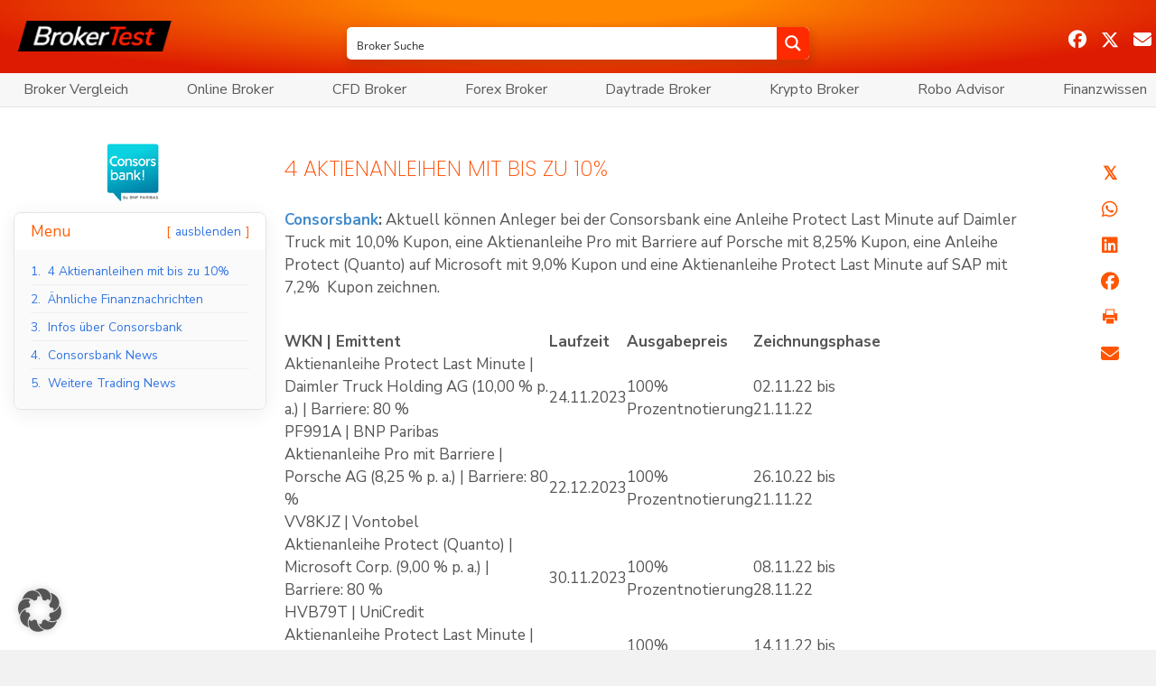

--- FILE ---
content_type: text/html; charset=UTF-8
request_url: https://broker-test.de/trading-news/4-aktienanleihen-mit-bis-zu-10-prozent/
body_size: 89960
content:
<!DOCTYPE html>
<html lang="de" prefix="og: https://ogp.me/ns#">
<head>
<meta charset="UTF-8" />
<meta name='viewport' content='width=device-width, initial-scale=1.0' />
<meta http-equiv='X-UA-Compatible' content='IE=edge' />
<link rel="profile" href="https://gmpg.org/xfn/11" />

<!-- Suchmaschinen-Optimierung durch Rank Math PRO - https://rankmath.com/ -->
<title>4 Aktienanleihen mit bis zu 10%</title>
<meta name="description" content="Aktuell können Anleger bei der Consorsbank eine Anleihe Protect Last Minute auf Daimler Truck mit 10,0% Kupon, eine Aktienanleihe Pro mit Barriere auf Porsche mit 8,25% Kupon, eine Anleihe Protect (Quanto)…"/>
<meta name="robots" content="follow, index, max-snippet:-1, max-video-preview:-1, max-image-preview:large"/>
<link rel="canonical" href="https://broker-test.de/trading-news/4-aktienanleihen-mit-bis-zu-10-prozent/" />
<meta property="og:locale" content="de_DE" />
<meta property="og:type" content="article" />
<meta property="og:title" content="4 Aktienanleihen mit bis zu 10%" />
<meta property="og:description" content="Aktuell können Anleger bei der Consorsbank eine Anleihe Protect Last Minute auf Daimler Truck mit 10,0% Kupon, eine Aktienanleihe Pro mit Barriere auf Porsche mit 8,25% Kupon, eine Anleihe Protect (Quanto)…" />
<meta property="og:url" content="https://broker-test.de/trading-news/4-aktienanleihen-mit-bis-zu-10-prozent/" />
<meta property="og:site_name" content="Broker Test" />
<meta property="article:publisher" content="https://www.facebook.com/financedaily" />
<meta property="article:tag" content="Anleihen" />
<meta property="article:tag" content="Broker" />
<meta property="article:tag" content="Daimler Truck" />
<meta property="article:tag" content="Microsoft" />
<meta property="article:tag" content="Porsche" />
<meta property="article:tag" content="SAP" />
<meta property="article:section" content="Aktionen" />
<meta property="og:updated_time" content="2022-11-21T21:03:29+01:00" />
<meta property="article:published_time" content="2022-11-21T08:17:36+01:00" />
<meta property="article:modified_time" content="2022-11-21T21:03:29+01:00" />
<meta name="twitter:card" content="summary" />
<meta name="twitter:title" content="Consorsbank: Aktienanleihen von Continental und Tesla in der Zeichnung" />
<meta name="twitter:description" content="Consorsbank: Aktuell können Anleger bei der Consorsbank eine Aktienanleihe Protect Last Minute von BNP Paribas auf die Continental AG mit 6,8% Kupon sowie eine Aktienanleihe Protect Last Minute von BNP…" />
<meta name="twitter:site" content="@brokertest" />
<meta name="twitter:creator" content="@brokertest" />
<meta name="twitter:label1" content="Verfasst von" />
<meta name="twitter:data1" content="Jan" />
<meta name="twitter:label2" content="Lesedauer" />
<meta name="twitter:data2" content="1 Minute" />
<script type="application/ld+json" class="rank-math-schema-pro">{"@context":"https://schema.org","@graph":[{"@type":["NewsMediaOrganization","Organization"],"@id":"https://broker-test.de/#organization","name":"Ernsting.com Publications GmbH","url":"https://broker-test.de","sameAs":["https://www.facebook.com/financedaily","https://twitter.com/brokertest"]},{"@type":"WebSite","@id":"https://broker-test.de/#website","url":"https://broker-test.de","name":"Broker Test","publisher":{"@id":"https://broker-test.de/#organization"},"inLanguage":"de"},{"@type":"WebPage","@id":"https://broker-test.de/trading-news/4-aktienanleihen-mit-bis-zu-10-prozent/#webpage","url":"https://broker-test.de/trading-news/4-aktienanleihen-mit-bis-zu-10-prozent/","name":"4 Aktienanleihen mit bis zu 10%","datePublished":"2022-11-21T08:17:36+01:00","dateModified":"2022-11-21T21:03:29+01:00","isPartOf":{"@id":"https://broker-test.de/#website"},"inLanguage":"de"},{"@type":"NewsArticle","headline":"Consorsbank: Aktienanleihen von Continental und Tesla in der Zeichnung","datePublished":"2022-11-21T08:17:36+01:00","dateModified":"2022-11-21T21:03:29+01:00","author":{"@type":"Person","name":"Jan Mischok"},"description":"Consorsbank: Aktuell k\u00f6nnen Anleger bei der Consorsbank eine Aktienanleihe Protect Last Minute von BNP Paribas auf die Continental AG mit 6,8% Kupon sowie eine Aktienanleihe Protect Last Minute von BNP\u2026","copyrightYear":"2022","name":"Consorsbank: Aktienanleihen von Continental und Tesla in der Zeichnung","articleSection":"Aktionen","@id":"https://broker-test.de/trading-news/4-aktienanleihen-mit-bis-zu-10-prozent/#schema-3526867","isPartOf":{"@id":"https://broker-test.de/trading-news/4-aktienanleihen-mit-bis-zu-10-prozent/#webpage"},"publisher":{"@id":"https://broker-test.de/#organization"},"inLanguage":"de","mainEntityOfPage":{"@id":"https://broker-test.de/trading-news/4-aktienanleihen-mit-bis-zu-10-prozent/#webpage"}}]}</script>
<!-- /Rank Math WordPress SEO Plugin -->

<link rel='dns-prefetch' href='//cdnjs.cloudflare.com' />
<link data-borlabs-cookie-style-blocker-id="google-fonts" rel='dns-prefetch' data-borlabs-cookie-style-blocker-href='//fonts.googleapis.com' />
<link data-borlabs-cookie-style-blocker-id="google-fonts" data-borlabs-cookie-style-blocker-href='https://fonts.gstatic.com' crossorigin rel='preconnect' />
<link rel="alternate" type="application/rss+xml" title="Broker Test &raquo; Feed" href="https://broker-test.de/feed/" />
<link rel="alternate" title="oEmbed (JSON)" type="application/json+oembed" href="https://broker-test.de/wp-json/oembed/1.0/embed?url=https%3A%2F%2Fbroker-test.de%2Ftrading-news%2F4-aktienanleihen-mit-bis-zu-10-prozent%2F" />
<link rel="alternate" title="oEmbed (XML)" type="text/xml+oembed" href="https://broker-test.de/wp-json/oembed/1.0/embed?url=https%3A%2F%2Fbroker-test.de%2Ftrading-news%2F4-aktienanleihen-mit-bis-zu-10-prozent%2F&#038;format=xml" />
<link rel="preload" href="https://cdnjs.cloudflare.com/ajax/libs/foundicons/3.0.0/foundation-icons.woff" as="font" type="font/woff2" crossorigin="anonymous">
<link rel="preload" href="https://broker-test.de/wp-content/plugins/bb-plugin/fonts/fontawesome/5.15.4/webfonts/fa-solid-900.woff2" as="font" type="font/woff2" crossorigin="anonymous">
<link rel="preload" href="https://broker-test.de/wp-content/plugins/bb-plugin/fonts/fontawesome/5.15.4/webfonts/fa-regular-400.woff2" as="font" type="font/woff2" crossorigin="anonymous">
<link rel="preload" href="https://broker-test.de/wp-content/plugins/bb-plugin/fonts/fontawesome/5.15.4/webfonts/fa-brands-400.woff2" as="font" type="font/woff2" crossorigin="anonymous">
<style id='wp-img-auto-sizes-contain-inline-css'>
img:is([sizes=auto i],[sizes^="auto," i]){contain-intrinsic-size:3000px 1500px}
/*# sourceURL=wp-img-auto-sizes-contain-inline-css */
</style>
<link rel='stylesheet' id='formidable-css' href='https://broker-test.de/wp-content/plugins/formidable/css/formidableforms.css?ver=1142147' media='all' />
<style id='wp-emoji-styles-inline-css'>

	img.wp-smiley, img.emoji {
		display: inline !important;
		border: none !important;
		box-shadow: none !important;
		height: 1em !important;
		width: 1em !important;
		margin: 0 0.07em !important;
		vertical-align: -0.1em !important;
		background: none !important;
		padding: 0 !important;
	}
/*# sourceURL=wp-emoji-styles-inline-css */
</style>
<link rel='stylesheet' id='wp-block-library-css' href='https://broker-test.de/wp-includes/css/dist/block-library/style.min.css?ver=6.9' media='all' />
<style id='global-styles-inline-css'>
:root{--wp--preset--aspect-ratio--square: 1;--wp--preset--aspect-ratio--4-3: 4/3;--wp--preset--aspect-ratio--3-4: 3/4;--wp--preset--aspect-ratio--3-2: 3/2;--wp--preset--aspect-ratio--2-3: 2/3;--wp--preset--aspect-ratio--16-9: 16/9;--wp--preset--aspect-ratio--9-16: 9/16;--wp--preset--color--black: #000000;--wp--preset--color--cyan-bluish-gray: #abb8c3;--wp--preset--color--white: #ffffff;--wp--preset--color--pale-pink: #f78da7;--wp--preset--color--vivid-red: #cf2e2e;--wp--preset--color--luminous-vivid-orange: #ff6900;--wp--preset--color--luminous-vivid-amber: #fcb900;--wp--preset--color--light-green-cyan: #7bdcb5;--wp--preset--color--vivid-green-cyan: #00d084;--wp--preset--color--pale-cyan-blue: #8ed1fc;--wp--preset--color--vivid-cyan-blue: #0693e3;--wp--preset--color--vivid-purple: #9b51e0;--wp--preset--color--fl-heading-text: #ff5500;--wp--preset--color--fl-body-bg: #f2f2f2;--wp--preset--color--fl-body-text: #555555;--wp--preset--color--fl-accent: #428bca;--wp--preset--color--fl-accent-hover: #ff5500;--wp--preset--color--fl-topbar-bg: #ffffff;--wp--preset--color--fl-topbar-text: #000000;--wp--preset--color--fl-topbar-link: #428bca;--wp--preset--color--fl-topbar-hover: #428bca;--wp--preset--color--fl-header-bg: #ffffff;--wp--preset--color--fl-header-text: #000000;--wp--preset--color--fl-header-link: #428bca;--wp--preset--color--fl-header-hover: #428bca;--wp--preset--color--fl-nav-bg: #ffffff;--wp--preset--color--fl-nav-link: #428bca;--wp--preset--color--fl-nav-hover: #428bca;--wp--preset--color--fl-content-bg: #ffffff;--wp--preset--color--fl-footer-widgets-bg: #ffffff;--wp--preset--color--fl-footer-widgets-text: #000000;--wp--preset--color--fl-footer-widgets-link: #428bca;--wp--preset--color--fl-footer-widgets-hover: #428bca;--wp--preset--color--fl-footer-bg: #ffffff;--wp--preset--color--fl-footer-text: #000000;--wp--preset--color--fl-footer-link: #428bca;--wp--preset--color--fl-footer-hover: #428bca;--wp--preset--gradient--vivid-cyan-blue-to-vivid-purple: linear-gradient(135deg,rgb(6,147,227) 0%,rgb(155,81,224) 100%);--wp--preset--gradient--light-green-cyan-to-vivid-green-cyan: linear-gradient(135deg,rgb(122,220,180) 0%,rgb(0,208,130) 100%);--wp--preset--gradient--luminous-vivid-amber-to-luminous-vivid-orange: linear-gradient(135deg,rgb(252,185,0) 0%,rgb(255,105,0) 100%);--wp--preset--gradient--luminous-vivid-orange-to-vivid-red: linear-gradient(135deg,rgb(255,105,0) 0%,rgb(207,46,46) 100%);--wp--preset--gradient--very-light-gray-to-cyan-bluish-gray: linear-gradient(135deg,rgb(238,238,238) 0%,rgb(169,184,195) 100%);--wp--preset--gradient--cool-to-warm-spectrum: linear-gradient(135deg,rgb(74,234,220) 0%,rgb(151,120,209) 20%,rgb(207,42,186) 40%,rgb(238,44,130) 60%,rgb(251,105,98) 80%,rgb(254,248,76) 100%);--wp--preset--gradient--blush-light-purple: linear-gradient(135deg,rgb(255,206,236) 0%,rgb(152,150,240) 100%);--wp--preset--gradient--blush-bordeaux: linear-gradient(135deg,rgb(254,205,165) 0%,rgb(254,45,45) 50%,rgb(107,0,62) 100%);--wp--preset--gradient--luminous-dusk: linear-gradient(135deg,rgb(255,203,112) 0%,rgb(199,81,192) 50%,rgb(65,88,208) 100%);--wp--preset--gradient--pale-ocean: linear-gradient(135deg,rgb(255,245,203) 0%,rgb(182,227,212) 50%,rgb(51,167,181) 100%);--wp--preset--gradient--electric-grass: linear-gradient(135deg,rgb(202,248,128) 0%,rgb(113,206,126) 100%);--wp--preset--gradient--midnight: linear-gradient(135deg,rgb(2,3,129) 0%,rgb(40,116,252) 100%);--wp--preset--font-size--small: 13px;--wp--preset--font-size--medium: 20px;--wp--preset--font-size--large: 36px;--wp--preset--font-size--x-large: 42px;--wp--preset--spacing--20: 0.44rem;--wp--preset--spacing--30: 0.67rem;--wp--preset--spacing--40: 1rem;--wp--preset--spacing--50: 1.5rem;--wp--preset--spacing--60: 2.25rem;--wp--preset--spacing--70: 3.38rem;--wp--preset--spacing--80: 5.06rem;--wp--preset--shadow--natural: 6px 6px 9px rgba(0, 0, 0, 0.2);--wp--preset--shadow--deep: 12px 12px 50px rgba(0, 0, 0, 0.4);--wp--preset--shadow--sharp: 6px 6px 0px rgba(0, 0, 0, 0.2);--wp--preset--shadow--outlined: 6px 6px 0px -3px rgb(255, 255, 255), 6px 6px rgb(0, 0, 0);--wp--preset--shadow--crisp: 6px 6px 0px rgb(0, 0, 0);}:where(.is-layout-flex){gap: 0.5em;}:where(.is-layout-grid){gap: 0.5em;}body .is-layout-flex{display: flex;}.is-layout-flex{flex-wrap: wrap;align-items: center;}.is-layout-flex > :is(*, div){margin: 0;}body .is-layout-grid{display: grid;}.is-layout-grid > :is(*, div){margin: 0;}:where(.wp-block-columns.is-layout-flex){gap: 2em;}:where(.wp-block-columns.is-layout-grid){gap: 2em;}:where(.wp-block-post-template.is-layout-flex){gap: 1.25em;}:where(.wp-block-post-template.is-layout-grid){gap: 1.25em;}.has-black-color{color: var(--wp--preset--color--black) !important;}.has-cyan-bluish-gray-color{color: var(--wp--preset--color--cyan-bluish-gray) !important;}.has-white-color{color: var(--wp--preset--color--white) !important;}.has-pale-pink-color{color: var(--wp--preset--color--pale-pink) !important;}.has-vivid-red-color{color: var(--wp--preset--color--vivid-red) !important;}.has-luminous-vivid-orange-color{color: var(--wp--preset--color--luminous-vivid-orange) !important;}.has-luminous-vivid-amber-color{color: var(--wp--preset--color--luminous-vivid-amber) !important;}.has-light-green-cyan-color{color: var(--wp--preset--color--light-green-cyan) !important;}.has-vivid-green-cyan-color{color: var(--wp--preset--color--vivid-green-cyan) !important;}.has-pale-cyan-blue-color{color: var(--wp--preset--color--pale-cyan-blue) !important;}.has-vivid-cyan-blue-color{color: var(--wp--preset--color--vivid-cyan-blue) !important;}.has-vivid-purple-color{color: var(--wp--preset--color--vivid-purple) !important;}.has-black-background-color{background-color: var(--wp--preset--color--black) !important;}.has-cyan-bluish-gray-background-color{background-color: var(--wp--preset--color--cyan-bluish-gray) !important;}.has-white-background-color{background-color: var(--wp--preset--color--white) !important;}.has-pale-pink-background-color{background-color: var(--wp--preset--color--pale-pink) !important;}.has-vivid-red-background-color{background-color: var(--wp--preset--color--vivid-red) !important;}.has-luminous-vivid-orange-background-color{background-color: var(--wp--preset--color--luminous-vivid-orange) !important;}.has-luminous-vivid-amber-background-color{background-color: var(--wp--preset--color--luminous-vivid-amber) !important;}.has-light-green-cyan-background-color{background-color: var(--wp--preset--color--light-green-cyan) !important;}.has-vivid-green-cyan-background-color{background-color: var(--wp--preset--color--vivid-green-cyan) !important;}.has-pale-cyan-blue-background-color{background-color: var(--wp--preset--color--pale-cyan-blue) !important;}.has-vivid-cyan-blue-background-color{background-color: var(--wp--preset--color--vivid-cyan-blue) !important;}.has-vivid-purple-background-color{background-color: var(--wp--preset--color--vivid-purple) !important;}.has-black-border-color{border-color: var(--wp--preset--color--black) !important;}.has-cyan-bluish-gray-border-color{border-color: var(--wp--preset--color--cyan-bluish-gray) !important;}.has-white-border-color{border-color: var(--wp--preset--color--white) !important;}.has-pale-pink-border-color{border-color: var(--wp--preset--color--pale-pink) !important;}.has-vivid-red-border-color{border-color: var(--wp--preset--color--vivid-red) !important;}.has-luminous-vivid-orange-border-color{border-color: var(--wp--preset--color--luminous-vivid-orange) !important;}.has-luminous-vivid-amber-border-color{border-color: var(--wp--preset--color--luminous-vivid-amber) !important;}.has-light-green-cyan-border-color{border-color: var(--wp--preset--color--light-green-cyan) !important;}.has-vivid-green-cyan-border-color{border-color: var(--wp--preset--color--vivid-green-cyan) !important;}.has-pale-cyan-blue-border-color{border-color: var(--wp--preset--color--pale-cyan-blue) !important;}.has-vivid-cyan-blue-border-color{border-color: var(--wp--preset--color--vivid-cyan-blue) !important;}.has-vivid-purple-border-color{border-color: var(--wp--preset--color--vivid-purple) !important;}.has-vivid-cyan-blue-to-vivid-purple-gradient-background{background: var(--wp--preset--gradient--vivid-cyan-blue-to-vivid-purple) !important;}.has-light-green-cyan-to-vivid-green-cyan-gradient-background{background: var(--wp--preset--gradient--light-green-cyan-to-vivid-green-cyan) !important;}.has-luminous-vivid-amber-to-luminous-vivid-orange-gradient-background{background: var(--wp--preset--gradient--luminous-vivid-amber-to-luminous-vivid-orange) !important;}.has-luminous-vivid-orange-to-vivid-red-gradient-background{background: var(--wp--preset--gradient--luminous-vivid-orange-to-vivid-red) !important;}.has-very-light-gray-to-cyan-bluish-gray-gradient-background{background: var(--wp--preset--gradient--very-light-gray-to-cyan-bluish-gray) !important;}.has-cool-to-warm-spectrum-gradient-background{background: var(--wp--preset--gradient--cool-to-warm-spectrum) !important;}.has-blush-light-purple-gradient-background{background: var(--wp--preset--gradient--blush-light-purple) !important;}.has-blush-bordeaux-gradient-background{background: var(--wp--preset--gradient--blush-bordeaux) !important;}.has-luminous-dusk-gradient-background{background: var(--wp--preset--gradient--luminous-dusk) !important;}.has-pale-ocean-gradient-background{background: var(--wp--preset--gradient--pale-ocean) !important;}.has-electric-grass-gradient-background{background: var(--wp--preset--gradient--electric-grass) !important;}.has-midnight-gradient-background{background: var(--wp--preset--gradient--midnight) !important;}.has-small-font-size{font-size: var(--wp--preset--font-size--small) !important;}.has-medium-font-size{font-size: var(--wp--preset--font-size--medium) !important;}.has-large-font-size{font-size: var(--wp--preset--font-size--large) !important;}.has-x-large-font-size{font-size: var(--wp--preset--font-size--x-large) !important;}
/*# sourceURL=global-styles-inline-css */
</style>

<style id='classic-theme-styles-inline-css'>
/*! This file is auto-generated */
.wp-block-button__link{color:#fff;background-color:#32373c;border-radius:9999px;box-shadow:none;text-decoration:none;padding:calc(.667em + 2px) calc(1.333em + 2px);font-size:1.125em}.wp-block-file__button{background:#32373c;color:#fff;text-decoration:none}
/*# sourceURL=/wp-includes/css/classic-themes.min.css */
</style>
<link rel='stylesheet' id='ai-aos-css' href='https://broker-test.de/wp-content/plugins/ad-inserter-pro/includes/aos/ai-aos.css?ver=2.8.9' media='all' />
<style id='6e825c7083e2f0a896f8e364f775e12b-front-css-inline-css'>
.autox-thickbox.button{margin: 0 5px;}.automaticx-video-container{position:relative;padding-bottom:56.25%;height:0;overflow:hidden}.automaticx-video-container embed,.automaticx-video-container amp-youtube,.automaticx-video-container iframe,.automaticx-video-container object{position:absolute;top:0;left:0;width:100%;height:100%}.automaticx-dual-ring{width:10px;aspect-ratio:1;border-radius:50%;border:6px solid;border-color:#000 #0000;animation:1s infinite automaticxs1}@keyframes automaticxs1{to{transform:rotate(.5turn)}}#openai-chat-response{padding-top:5px}.openchat-dots-bars-2{width:28px;height:28px;--c:linear-gradient(currentColor 0 0);--r1:radial-gradient(farthest-side at bottom,currentColor 93%,#0000);--r2:radial-gradient(farthest-side at top   ,currentColor 93%,#0000);background:var(--c),var(--r1),var(--r2),var(--c),var(--r1),var(--r2),var(--c),var(--r1),var(--r2);background-repeat:no-repeat;animation:1s infinite alternate automaticxdb2}@keyframes automaticxdb2{0%,25%{background-size:8px 0,8px 4px,8px 4px,8px 0,8px 4px,8px 4px,8px 0,8px 4px,8px 4px;background-position:0 50%,0 calc(50% - 2px),0 calc(50% + 2px),50% 50%,50% calc(50% - 2px),50% calc(50% + 2px),100% 50%,100% calc(50% - 2px),100% calc(50% + 2px)}50%{background-size:8px 100%,8px 4px,8px 4px,8px 0,8px 4px,8px 4px,8px 0,8px 4px,8px 4px;background-position:0 50%,0 calc(0% - 2px),0 calc(100% + 2px),50% 50%,50% calc(50% - 2px),50% calc(50% + 2px),100% 50%,100% calc(50% - 2px),100% calc(50% + 2px)}75%{background-size:8px 100%,8px 4px,8px 4px,8px 100%,8px 4px,8px 4px,8px 0,8px 4px,8px 4px;background-position:0 50%,0 calc(0% - 2px),0 calc(100% + 2px),50% 50%,50% calc(0% - 2px),50% calc(100% + 2px),100% 50%,100% calc(50% - 2px),100% calc(50% + 2px)}100%,95%{background-size:8px 100%,8px 4px,8px 4px,8px 100%,8px 4px,8px 4px,8px 100%,8px 4px,8px 4px;background-position:0 50%,0 calc(0% - 2px),0 calc(100% + 2px),50% 50%,50% calc(0% - 2px),50% calc(100% + 2px),100% 50%,100% calc(0% - 2px),100% calc(100% + 2px)}}
/*# sourceURL=6e825c7083e2f0a896f8e364f775e12b-front-css-inline-css */
</style>
<link rel='stylesheet' id='encyclopedia-css' href='https://broker-test.de/wp-content/plugins/encyclopedia-pro/assets/css/encyclopedia.css?ver=6.9' media='all' />
<link rel='stylesheet' id='bodhi-svgs-attachment-css' href='https://broker-test.de/wp-content/plugins/svg-support/css/svgs-attachment.css' media='all' />
<link rel='stylesheet' id='wp_automatic_gallery_style-css' href='https://broker-test.de/wp-content/plugins/wp-automatic/css/wp-automatic.css?ver=1.0.0' media='all' />
<style id='wpgb-head-inline-css'>
.wp-grid-builder:not(.wpgb-template),.wpgb-facet{opacity:0.01}.wpgb-facet fieldset{margin:0;padding:0;border:none;outline:none;box-shadow:none}.wpgb-facet fieldset:last-child{margin-bottom:40px;}.wpgb-facet fieldset legend.wpgb-sr-only{height:1px;width:1px}
/*# sourceURL=wpgb-head-inline-css */
</style>
<link rel='stylesheet' id='font-awesome-5-css' href='https://broker-test.de/wp-content/plugins/bb-plugin/fonts/fontawesome/5.15.4/css/all.min.css?ver=2.10.0.5' media='all' />
<link rel='stylesheet' id='foundation-icons-css' href='https://cdnjs.cloudflare.com/ajax/libs/foundicons/3.0.0/foundation-icons.css?ver=2.10.0.5' media='all' />
<link rel='stylesheet' id='fl-builder-layout-bundle-c4d19f66a5224ab1000a10e332862519-css' href='https://broker-test.de/wp-content/uploads/bb-plugin/cache/c4d19f66a5224ab1000a10e332862519-layout-bundle.css?ver=2.10.0.5-1.5.2.1' media='all' />
<link rel='stylesheet' id='megamenu-css' href='https://broker-test.de/wp-content/uploads/maxmegamenu/style.css?ver=f04189' media='all' />
<link rel='stylesheet' id='dashicons-css' href='https://broker-test.de/wp-includes/css/dashicons.min.css?ver=6.9' media='all' />
<link rel='stylesheet' id='megamenu-fontawesome-css' href='https://broker-test.de/wp-content/plugins/megamenu-pro/icons/fontawesome/css/font-awesome.min.css?ver=2.4.4' media='all' />
<link rel='stylesheet' id='megamenu-fontawesome5-css' href='https://broker-test.de/wp-content/plugins/megamenu-pro/icons/fontawesome5/css/all.min.css?ver=2.4.4' media='all' />
<link rel='stylesheet' id='megamenu-fontawesome6-css' href='https://broker-test.de/wp-content/plugins/megamenu-pro/icons/fontawesome6/css/all.min.css?ver=2.4.4' media='all' />
<link rel='stylesheet' id='custom-style-css' href='https://broker-test.de/wp-content/themes/bb-theme-btde/css/menu.css?ver=6.9' media='all' />
<link rel='stylesheet' id='borlabs-cookie-custom-css' href='https://broker-test.de/wp-content/cache/borlabs-cookie/1/borlabs-cookie-1-de.css?ver=3.3.23-4443' media='all' />
<link rel='stylesheet' id='code-snippets-site-css-styles-css' href='https://broker-test.de/?code-snippets-css=1&#038;ver=196' media='all' />
<link rel='stylesheet' id='font-awesome-css' href='https://broker-test.de/wp-content/plugins/bb-plugin/fonts/fontawesome/5.15.4/css/v4-shims.min.css?ver=2.10.0.5' media='all' />
<link rel='stylesheet' id='jquery-magnificpopup-css' href='https://broker-test.de/wp-content/plugins/bb-plugin/css/jquery.magnificpopup.min.css?ver=2.10.0.5' media='all' />
<link rel='stylesheet' id='base-css' href='https://broker-test.de/wp-content/themes/bb-theme/css/base.min.css?ver=1.7.19.1' media='all' />
<link rel='stylesheet' id='fl-automator-skin-css' href='https://broker-test.de/wp-content/uploads/bb-theme/skin-694d9156ba2e9.css?ver=1.7.19.1' media='all' />
<link rel='stylesheet' id='pp-animate-css' href='https://broker-test.de/wp-content/plugins/bbpowerpack/assets/css/animate.min.css?ver=3.5.1' media='all' />
<link data-borlabs-cookie-style-blocker-id="google-fonts" rel='stylesheet' id='fl-builder-google-fonts-87a8f8ecb2b0808998f8ec6a7d1361d5-css' data-borlabs-cookie-style-blocker-href='//fonts.googleapis.com/css?family=Nunito+Sans%3A300%2C400%2C700%2C400%7CNunito%3A300%7CPoppins%3A200&#038;ver=6.9' media='all' />
<script src="https://broker-test.de/wp-includes/js/jquery/jquery.min.js?ver=3.7.1" id="jquery-core-js"></script>
<script src="https://broker-test.de/wp-includes/js/jquery/jquery-migrate.min.js?ver=3.4.1" id="jquery-migrate-js"></script>
<script src="https://broker-test.de/wp-content/plugins/wp-automatic/js/main-front.js?ver=1.0.1" id="wp_automatic_gallery-js"></script>
<script id="analytify-events-tracking-js-extra">
var analytify_events_tracking = {"ajaxurl":"https://broker-test.de/wp-admin/admin-ajax.php","tracking_mode":"gtag","ga_mode":"ga4","tracking_code":"G-KJYJ5P4PD9","is_track_user":"1","root_domain":"broker-test.de","affiliate_link":"","download_extension":"zip|mp3*|mpe*g|pdf|docx*|pptx*|xlsx*|rar*","anchor_tracking":""};
//# sourceURL=analytify-events-tracking-js-extra
</script>
<script src="https://broker-test.de/wp-content/plugins/wp-analytify-pro/inc/modules/events-tracking/assets/js/analytify-events-tracking.min.js?ver=8.0.2" id="analytify-events-tracking-js"></script>
<script data-no-optimize="1" data-no-minify="1" data-cfasync="false" src="https://broker-test.de/wp-content/plugins/borlabs-cookie/assets/javascript/borlabs-cookie-tcf-stub.min.js?ver=3.3.23" id="borlabs-cookie-stub-js"></script>
<script data-no-optimize="1" data-no-minify="1" data-cfasync="false" src="https://broker-test.de/wp-content/cache/borlabs-cookie/1/borlabs-cookie-config-de.json.js?ver=3.3.23-174" id="borlabs-cookie-config-js"></script>
<script data-no-optimize="1" data-no-minify="1" data-cfasync="false" src="https://broker-test.de/wp-content/plugins/borlabs-cookie/assets/javascript/borlabs-cookie-prioritize.min.js?ver=3.3.23" id="borlabs-cookie-prioritize-js"></script>
<link rel="https://api.w.org/" href="https://broker-test.de/wp-json/" /><link rel="alternate" title="JSON" type="application/json" href="https://broker-test.de/wp-json/wp/v2/posts/274277" /><link rel="EditURI" type="application/rsd+xml" title="RSD" href="https://broker-test.de/xmlrpc.php?rsd" />
<meta name="generator" content="WordPress 6.9" />
<link rel='shortlink' href='https://broker-test.de/?p=274277' />
		<script>
			var bb_powerpack = {
				version: '2.40.10',
				getAjaxUrl: function() { return atob( 'aHR0cHM6Ly9icm9rZXItdGVzdC5kZS93cC1hZG1pbi9hZG1pbi1hamF4LnBocA==' ); },
				callback: function() {},
				mapMarkerData: {},
				post_id: '274277',
				search_term: '',
				current_page: 'https://broker-test.de/trading-news/4-aktienanleihen-mit-bis-zu-10-prozent/',
				conditionals: {
					is_front_page: false,
					is_home: false,
					is_archive: false,
					current_post_type: '',
					is_tax: false,
										is_author: false,
					current_author: false,
					is_search: false,
									}
			};
		</script>
		<noscript><style>.wp-grid-builder .wpgb-card.wpgb-card-hidden .wpgb-card-wrapper{opacity:1!important;visibility:visible!important;transform:none!important}.wpgb-facet {opacity:1!important;pointer-events:auto!important}.wpgb-facet *:not(.wpgb-pagination-facet){display:none}</style></noscript><script>document.documentElement.className += " js";</script>
<!-- Dieser Quellcode wurde hinzugefügt von Analytify (8.0.1) https://analytify.io/ !-->
						<script data-borlabs-cookie-script-blocker-id='google-analytics-four' type='text/template' data-borlabs-cookie-script-blocker-src="https://www.googletagmanager.com/gtag/js?id=G-KJYJ5P4PD9"></script>
			<script>
			window.dataLayer = window.dataLayer || [];
			function gtag(){dataLayer.push(arguments);}
			gtag('js', new Date());

			const configuration = {"anonymize_ip":"false","forceSSL":"false","allow_display_features":"true","debug_mode":true};
			const gaID = 'G-KJYJ5P4PD9';

			
			gtag('config', gaID, configuration);

			
			</script>

			<!-- Dieser Quellcode wurde hinzugefügt von Analytify (8.0.1) !--><script data-no-optimize="1" data-no-minify="1" data-cfasync="false" data-borlabs-cookie-script-blocker-ignore>
if ('1' === '1' && ('0' === '1' || '1' === '1')) {
    window['gtag_enable_tcf_support'] = true;
}
window.dataLayer = window.dataLayer || [];
if (typeof gtag !== 'function') {
    function gtag() {
        dataLayer.push(arguments);
    }
}
gtag('set', 'developer_id.dYjRjMm', true);
if ('0' === '1' || '1' === '1') {
    if (window.BorlabsCookieGoogleConsentModeDefaultSet !== true) {
        let getCookieValue = function (name) {
            return document.cookie.match('(^|;)\\s*' + name + '\\s*=\\s*([^;]+)')?.pop() || '';
        };
        let cookieValue = getCookieValue('borlabs-cookie-gcs');
        let consentsFromCookie = {};
        if (cookieValue !== '') {
            consentsFromCookie = JSON.parse(decodeURIComponent(cookieValue));
        }
        let defaultValues = {
            'ad_storage': 'denied',
            'ad_user_data': 'denied',
            'ad_personalization': 'denied',
            'analytics_storage': 'denied',
            'functionality_storage': 'denied',
            'personalization_storage': 'denied',
            'security_storage': 'denied',
            'wait_for_update': 500,
        };
        gtag('consent', 'default', { ...defaultValues, ...consentsFromCookie });
    }
    window.BorlabsCookieGoogleConsentModeDefaultSet = true;
    let borlabsCookieConsentChangeHandler = function () {
        window.dataLayer = window.dataLayer || [];
        if (typeof gtag !== 'function') { function gtag(){dataLayer.push(arguments);} }

        let getCookieValue = function (name) {
            return document.cookie.match('(^|;)\\s*' + name + '\\s*=\\s*([^;]+)')?.pop() || '';
        };
        let cookieValue = getCookieValue('borlabs-cookie-gcs');
        let consentsFromCookie = {};
        if (cookieValue !== '') {
            consentsFromCookie = JSON.parse(decodeURIComponent(cookieValue));
        }

        consentsFromCookie.analytics_storage = BorlabsCookie.Consents.hasConsent('google-analytics-four') ? 'granted' : 'denied';

        BorlabsCookie.CookieLibrary.setCookie(
            'borlabs-cookie-gcs',
            JSON.stringify(consentsFromCookie),
            BorlabsCookie.Settings.automaticCookieDomainAndPath.value ? '' : BorlabsCookie.Settings.cookieDomain.value,
            BorlabsCookie.Settings.cookiePath.value,
            BorlabsCookie.Cookie.getPluginCookie().expires,
            BorlabsCookie.Settings.cookieSecure.value,
            BorlabsCookie.Settings.cookieSameSite.value
        );
    }
    document.addEventListener('borlabs-cookie-consent-saved', borlabsCookieConsentChangeHandler);
    document.addEventListener('borlabs-cookie-handle-unblock', borlabsCookieConsentChangeHandler);
}
if ('0' === '1') {
    document.addEventListener('borlabs-cookie-after-init', function () {
		window.BorlabsCookie.Unblock.unblockScriptBlockerId('google-analytics-four');
	});
}
</script><script data-borlabs-cookie-script-blocker-ignore>
if ('1' === '1' && ('0' === '1' || '1' === '1')) {
    window['gtag_enable_tcf_support'] = true;
}
window.dataLayer = window.dataLayer || [];
if (typeof gtag !== 'function') {
    function gtag() {
        dataLayer.push(arguments);
    }
}
gtag('set', 'developer_id.dYjRjMm', true);
if ('0' === '1' || '1' === '1') {
    if (window.BorlabsCookieGoogleConsentModeDefaultSet !== true) {
        let getCookieValue = function (name) {
            return document.cookie.match('(^|;)\\s*' + name + '\\s*=\\s*([^;]+)')?.pop() || '';
        };
        let cookieValue = getCookieValue('borlabs-cookie-gcs');
        let consentsFromCookie = {};
        if (cookieValue !== '') {
            consentsFromCookie = JSON.parse(decodeURIComponent(cookieValue));
        }
        let defaultValues = {
            'ad_storage': 'denied',
            'ad_user_data': 'denied',
            'ad_personalization': 'denied',
            'analytics_storage': 'denied',
            'functionality_storage': 'denied',
            'personalization_storage': 'denied',
            'security_storage': 'denied',
            'wait_for_update': 500,
        };
        gtag('consent', 'default', { ...defaultValues, ...consentsFromCookie });
    }
    window.BorlabsCookieGoogleConsentModeDefaultSet = true;
    let borlabsCookieConsentChangeHandler = function () {
        window.dataLayer = window.dataLayer || [];
        if (typeof gtag !== 'function') { function gtag(){dataLayer.push(arguments);} }

        let getCookieValue = function (name) {
            return document.cookie.match('(^|;)\\s*' + name + '\\s*=\\s*([^;]+)')?.pop() || '';
        };
        let cookieValue = getCookieValue('borlabs-cookie-gcs');
        let consentsFromCookie = {};
        if (cookieValue !== '') {
            consentsFromCookie = JSON.parse(decodeURIComponent(cookieValue));
        }

        consentsFromCookie.analytics_storage = BorlabsCookie.Consents.hasConsent('google-analytics') ? 'granted' : 'denied';

        BorlabsCookie.CookieLibrary.setCookie(
            'borlabs-cookie-gcs',
            JSON.stringify(consentsFromCookie),
            BorlabsCookie.Settings.automaticCookieDomainAndPath.value ? '' : BorlabsCookie.Settings.cookieDomain.value,
            BorlabsCookie.Settings.cookiePath.value,
            BorlabsCookie.Cookie.getPluginCookie().expires,
            BorlabsCookie.Settings.cookieSecure.value,
            BorlabsCookie.Settings.cookieSameSite.value
        );
    }
    document.addEventListener('borlabs-cookie-consent-saved', borlabsCookieConsentChangeHandler);
    document.addEventListener('borlabs-cookie-handle-unblock', borlabsCookieConsentChangeHandler);
}
if ('0' === '1') {
    gtag("js", new Date());
    gtag("config", "G-1KCTT5E5Q0", {"anonymize_ip": true});

    (function (w, d, s, i) {
        var f = d.getElementsByTagName(s)[0],
            j = d.createElement(s);
        j.async = true;
        j.src =
            "https://www.googletagmanager.com/gtag/js?id=" + i;
        f.parentNode.insertBefore(j, f);
    })(window, document, "script", "G-1KCTT5E5Q0");
}
</script><script type="text/javascript">
          var ajaxurl = "https://broker-test.de/wp-admin/admin-ajax.php";
        </script><script type="text/javascript">
          var ajaxurl = "https://broker-test.de/wp-admin/admin-ajax.php";
        </script><script data-borlabs-cookie-script-blocker-id='google-analytics-four' type='text/template' id="google_gtagjs" data-borlabs-cookie-script-blocker-src="https://www.googletagmanager.com/gtag/js?id=G-KJYJ5P4PD9"></script>
<script id="google_gtagjs-inline">
window.dataLayer = window.dataLayer || [];function gtag(){dataLayer.push(arguments);}gtag('js', new Date());gtag('config', 'G-KJYJ5P4PD9', {} );
</script>
<link rel="icon" href="https://broker-test.de/wp-content/uploads/2020/01/cropped-btde-favicon-32x32.png" sizes="32x32" />
<link rel="icon" href="https://broker-test.de/wp-content/uploads/2020/01/cropped-btde-favicon-192x192.png" sizes="192x192" />
<link rel="apple-touch-icon" href="https://broker-test.de/wp-content/uploads/2020/01/cropped-btde-favicon-180x180.png" />
<meta name="msapplication-TileImage" content="https://broker-test.de/wp-content/uploads/2020/01/cropped-btde-favicon-270x270.png" />
<style type="text/css">/** Mega Menu CSS: fs **/</style>
<style>
.ai-viewports                 {--ai: 1;}
.ai-viewport-4                { display: none !important;}
.ai-viewport-3                { display: none !important;}
.ai-viewport-2                { display: none !important;}
.ai-viewport-1                { display: inherit !important;}
.ai-viewport-0                { display: none !important;}
@media (min-width: 980px) and (max-width: 1599px) {
.ai-viewport-1                { display: none !important;}
.ai-viewport-2                { display: inherit !important;}
}
@media (min-width: 768px) and (max-width: 979px) {
.ai-viewport-1                { display: none !important;}
.ai-viewport-3                { display: inherit !important;}
}
@media (max-width: 767px) {
.ai-viewport-1                { display: none !important;}
.ai-viewport-4                { display: inherit !important;}
}
.ai-rotate {position: relative;}
.ai-rotate-hidden {visibility: hidden;}
.ai-rotate-hidden-2 {position: absolute; top: 0; left: 0; width: 100%; height: 100%;}
.ai-list-data, .ai-ip-data, .ai-filter-check, .ai-fallback, .ai-list-block, .ai-list-block-ip, .ai-list-block-filter {visibility: hidden; position: absolute; width: 50%; height: 1px; top: -1000px; z-index: -9999; margin: 0px!important;}
.ai-list-data, .ai-ip-data, .ai-filter-check, .ai-fallback {min-width: 1px;}
.ai-close {position: relative;}
.ai-close-button {position: absolute; top: -11px; right: -11px; width: 24px; height: 24px; background: url(https://broker-test.de/wp-content/plugins/ad-inserter-pro/css/images/close-button.png) no-repeat center center; cursor: pointer; z-index: 9; display: none;}
.ai-close-show {display: block;}
.ai-close-left {right: unset; left: -11px;}
.ai-close-bottom {top: unset; bottom: -10px;}
.ai-close-none {visibility: hidden;}
.ai-close-fit {width: fit-content; width: -moz-fit-content;}
</style>
<script async src="https://pagead2.googlesyndication.com/pagead/js/adsbygoogle.js?client=ca-pub-9127798186304434" crossorigin="anonymous"></script>
<script async src="https://securepubads.g.doubleclick.net/tag/js/gpt.js"></script>
<script>
 var googletag = googletag || {};
 googletag.cmd = googletag.cmd || [];
</script><link rel='stylesheet' id='lwptoc-main-css' href='https://broker-test.de/wp-content/plugins/luckywp-table-of-contents/front/assets/main.min.css?ver=2.1.14' media='all' />
<link rel='stylesheet' id='wpgb-style-css' href='https://broker-test.de/wp-content/plugins/wp-grid-builder/public/css/style.css?ver=2.3.1' media='all' />
<link rel='stylesheet' id='wpgb-grids-css' href='https://broker-test.de/wp-content/uploads/wpgb/grids/G2C2.css?ver=1728999415' media='all' />
<link rel="stylesheet" id="asp-basic" href="https://broker-test.de/wp-content/cache/asp/style.basic-ho-is-po-no-da-co-au-si-se-is.css?mq=cVEsJM" media="all" /><style id='asp-instance-1'>div[id*='ajaxsearchpro1_'] div.asp_loader,div[id*='ajaxsearchpro1_'] div.asp_loader *{box-sizing:border-box !important;margin:0;padding:0;box-shadow:none}div[id*='ajaxsearchpro1_'] div.asp_loader{box-sizing:border-box;display:flex;flex:0 1 auto;flex-direction:column;flex-grow:0;flex-shrink:0;flex-basis:28px;max-width:100%;max-height:100%;align-items:center;justify-content:center}div[id*='ajaxsearchpro1_'] div.asp_loader-inner{width:100%;margin:0 auto;text-align:center;height:100%}@-webkit-keyframes rotate-simple{0%{-webkit-transform:rotate(0deg);transform:rotate(0deg)}50%{-webkit-transform:rotate(180deg);transform:rotate(180deg)}100%{-webkit-transform:rotate(360deg);transform:rotate(360deg)}}@keyframes rotate-simple{0%{-webkit-transform:rotate(0deg);transform:rotate(0deg)}50%{-webkit-transform:rotate(180deg);transform:rotate(180deg)}100%{-webkit-transform:rotate(360deg);transform:rotate(360deg)}}div[id*='ajaxsearchpro1_'] div.asp_simple-circle{margin:0;height:100%;width:100%;animation:rotate-simple 0.8s infinite linear;-webkit-animation:rotate-simple 0.8s infinite linear;border:4px solid rgba(0,0,0,1);;border-right-color:transparent;border-radius:50%;box-sizing:border-box}div[id*='ajaxsearchprores1_'] .asp_res_loader div.asp_loader,div[id*='ajaxsearchprores1_'] .asp_res_loader div.asp_loader *{box-sizing:border-box !important;margin:0;padding:0;box-shadow:none}div[id*='ajaxsearchprores1_'] .asp_res_loader div.asp_loader{box-sizing:border-box;display:flex;flex:0 1 auto;flex-direction:column;flex-grow:0;flex-shrink:0;flex-basis:28px;max-width:100%;max-height:100%;align-items:center;justify-content:center}div[id*='ajaxsearchprores1_'] .asp_res_loader div.asp_loader-inner{width:100%;margin:0 auto;text-align:center;height:100%}@-webkit-keyframes rotate-simple{0%{-webkit-transform:rotate(0deg);transform:rotate(0deg)}50%{-webkit-transform:rotate(180deg);transform:rotate(180deg)}100%{-webkit-transform:rotate(360deg);transform:rotate(360deg)}}@keyframes rotate-simple{0%{-webkit-transform:rotate(0deg);transform:rotate(0deg)}50%{-webkit-transform:rotate(180deg);transform:rotate(180deg)}100%{-webkit-transform:rotate(360deg);transform:rotate(360deg)}}div[id*='ajaxsearchprores1_'] .asp_res_loader div.asp_simple-circle{margin:0;height:100%;width:100%;animation:rotate-simple 0.8s infinite linear;-webkit-animation:rotate-simple 0.8s infinite linear;border:4px solid rgba(0,0,0,1);;border-right-color:transparent;border-radius:50%;box-sizing:border-box}#ajaxsearchpro1_1 div.asp_loader,#ajaxsearchpro1_2 div.asp_loader,#ajaxsearchpro1_1 div.asp_loader *,#ajaxsearchpro1_2 div.asp_loader *{box-sizing:border-box !important;margin:0;padding:0;box-shadow:none}#ajaxsearchpro1_1 div.asp_loader,#ajaxsearchpro1_2 div.asp_loader{box-sizing:border-box;display:flex;flex:0 1 auto;flex-direction:column;flex-grow:0;flex-shrink:0;flex-basis:28px;max-width:100%;max-height:100%;align-items:center;justify-content:center}#ajaxsearchpro1_1 div.asp_loader-inner,#ajaxsearchpro1_2 div.asp_loader-inner{width:100%;margin:0 auto;text-align:center;height:100%}@-webkit-keyframes rotate-simple{0%{-webkit-transform:rotate(0deg);transform:rotate(0deg)}50%{-webkit-transform:rotate(180deg);transform:rotate(180deg)}100%{-webkit-transform:rotate(360deg);transform:rotate(360deg)}}@keyframes rotate-simple{0%{-webkit-transform:rotate(0deg);transform:rotate(0deg)}50%{-webkit-transform:rotate(180deg);transform:rotate(180deg)}100%{-webkit-transform:rotate(360deg);transform:rotate(360deg)}}#ajaxsearchpro1_1 div.asp_simple-circle,#ajaxsearchpro1_2 div.asp_simple-circle{margin:0;height:100%;width:100%;animation:rotate-simple 0.8s infinite linear;-webkit-animation:rotate-simple 0.8s infinite linear;border:4px solid rgba(0,0,0,1);;border-right-color:transparent;border-radius:50%;box-sizing:border-box}@-webkit-keyframes asp_an_fadeInDown{0%{opacity:0;-webkit-transform:translateY(-20px)}100%{opacity:1;-webkit-transform:translateY(0)}}@keyframes asp_an_fadeInDown{0%{opacity:0;transform:translateY(-20px)}100%{opacity:1;transform:translateY(0)}}.asp_an_fadeInDown{-webkit-animation-name:asp_an_fadeInDown;animation-name:asp_an_fadeInDown}div.asp_r.asp_r_1,div.asp_r.asp_r_1 *,div.asp_m.asp_m_1,div.asp_m.asp_m_1 *,div.asp_s.asp_s_1,div.asp_s.asp_s_1 *{-webkit-box-sizing:content-box;-moz-box-sizing:content-box;-ms-box-sizing:content-box;-o-box-sizing:content-box;box-sizing:content-box;border:0;border-radius:0;text-transform:none;text-shadow:none;box-shadow:none;text-decoration:none;text-align:left;letter-spacing:normal}div.asp_r.asp_r_1,div.asp_m.asp_m_1,div.asp_s.asp_s_1{-webkit-box-sizing:border-box;-moz-box-sizing:border-box;-ms-box-sizing:border-box;-o-box-sizing:border-box;box-sizing:border-box}div.asp_r.asp_r_1,div.asp_r.asp_r_1 *,div.asp_m.asp_m_1,div.asp_m.asp_m_1 *,div.asp_s.asp_s_1,div.asp_s.asp_s_1 *{padding:0;margin:0}.wpdreams_clear{clear:both}.asp_w_container_1{width:100%}#ajaxsearchpro1_1,#ajaxsearchpro1_2,div.asp_m.asp_m_1{width:100%;height:auto;max-height:none;border-radius:5px;background:#d1eaff;margin-top:0;margin-bottom:0;background-image:-moz-radial-gradient(center,ellipse cover,rgba(255,255,255,1),rgba(255,255,255,1));background-image:-webkit-gradient(radial,center center,0px,center center,100%,rgba(255,255,255,1),rgba(255,255,255,1));background-image:-webkit-radial-gradient(center,ellipse cover,rgba(255,255,255,1),rgba(255,255,255,1));background-image:-o-radial-gradient(center,ellipse cover,rgba(255,255,255,1),rgba(255,255,255,1));background-image:-ms-radial-gradient(center,ellipse cover,rgba(255,255,255,1),rgba(255,255,255,1));background-image:radial-gradient(ellipse at center,rgba(255,255,255,1),rgba(255,255,255,1));overflow:hidden;border:1px none rgb(0,0,0);border-radius:5px 5px 5px 5px;box-shadow:0 1px 0 0 #e4e4e4}#ajaxsearchpro1_1 .probox,#ajaxsearchpro1_2 .probox,div.asp_m.asp_m_1 .probox{margin:0;height:28px;background:transparent;border:0 none rgb(255,255,255);border-radius:0;box-shadow:none}p[id*=asp-try-1]{color:rgb(85,85,85) !important;display:block}div.asp_main_container+[id*=asp-try-1]{width:100%}p[id*=asp-try-1] a{color:rgb(255,181,86) !important}p[id*=asp-try-1] a:after{color:rgb(85,85,85) !important;display:inline;content:','}p[id*=asp-try-1] a:last-child:after{display:none}#ajaxsearchpro1_1 .probox .proinput,#ajaxsearchpro1_2 .probox .proinput,div.asp_m.asp_m_1 .probox .proinput{font-weight:normal;font-family:"Open Sans";color:rgb(0,0,0);font-size:12px;line-height:15px;text-shadow:none;line-height:normal;flex-grow:1;order:5;margin:0 0 0 10px;padding:0 5px}#ajaxsearchpro1_1 .probox .proinput input.orig,#ajaxsearchpro1_2 .probox .proinput input.orig,div.asp_m.asp_m_1 .probox .proinput input.orig{font-weight:normal;font-family:"Open Sans";color:rgb(0,0,0);font-size:12px;line-height:15px;text-shadow:none;line-height:normal;border:0;box-shadow:none;height:28px;position:relative;z-index:2;padding:0 !important;padding-top:2px !important;margin:-1px 0 0 -4px !important;width:100%;background:transparent !important}#ajaxsearchpro1_1 .probox .proinput input.autocomplete,#ajaxsearchpro1_2 .probox .proinput input.autocomplete,div.asp_m.asp_m_1 .probox .proinput input.autocomplete{font-weight:normal;font-family:"Open Sans";color:rgb(0,0,0);font-size:12px;line-height:15px;text-shadow:none;line-height:normal;opacity:0.25;height:28px;display:block;position:relative;z-index:1;padding:0 !important;margin:-1px 0 0 -4px !important;margin-top:-28px !important;width:100%;background:transparent !important}.rtl #ajaxsearchpro1_1 .probox .proinput input.orig,.rtl #ajaxsearchpro1_2 .probox .proinput input.orig,.rtl #ajaxsearchpro1_1 .probox .proinput input.autocomplete,.rtl #ajaxsearchpro1_2 .probox .proinput input.autocomplete,.rtl div.asp_m.asp_m_1 .probox .proinput input.orig,.rtl div.asp_m.asp_m_1 .probox .proinput input.autocomplete{font-weight:normal;font-family:"Open Sans";color:rgb(0,0,0);font-size:12px;line-height:15px;text-shadow:none;line-height:normal;direction:rtl;text-align:right}.rtl #ajaxsearchpro1_1 .probox .proinput,.rtl #ajaxsearchpro1_2 .probox .proinput,.rtl div.asp_m.asp_m_1 .probox .proinput{margin-right:2px}.rtl #ajaxsearchpro1_1 .probox .proloading,.rtl #ajaxsearchpro1_1 .probox .proclose,.rtl #ajaxsearchpro1_2 .probox .proloading,.rtl #ajaxsearchpro1_2 .probox .proclose,.rtl div.asp_m.asp_m_1 .probox .proloading,.rtl div.asp_m.asp_m_1 .probox .proclose{order:3}div.asp_m.asp_m_1 .probox .proinput input.orig::-webkit-input-placeholder{font-weight:normal;font-family:"Open Sans";color:rgb(0,0,0);font-size:12px;text-shadow:none;opacity:0.85}div.asp_m.asp_m_1 .probox .proinput input.orig::-moz-placeholder{font-weight:normal;font-family:"Open Sans";color:rgb(0,0,0);font-size:12px;text-shadow:none;opacity:0.85}div.asp_m.asp_m_1 .probox .proinput input.orig:-ms-input-placeholder{font-weight:normal;font-family:"Open Sans";color:rgb(0,0,0);font-size:12px;text-shadow:none;opacity:0.85}div.asp_m.asp_m_1 .probox .proinput input.orig:-moz-placeholder{font-weight:normal;font-family:"Open Sans";color:rgb(0,0,0);font-size:12px;text-shadow:none;opacity:0.85;line-height:normal !important}#ajaxsearchpro1_1 .probox .proinput input.autocomplete,#ajaxsearchpro1_2 .probox .proinput input.autocomplete,div.asp_m.asp_m_1 .probox .proinput input.autocomplete{font-weight:normal;font-family:"Open Sans";color:rgb(0,0,0);font-size:12px;line-height:15px;text-shadow:none;line-height:normal;border:0;box-shadow:none}#ajaxsearchpro1_1 .probox .proloading,#ajaxsearchpro1_1 .probox .proclose,#ajaxsearchpro1_1 .probox .promagnifier,#ajaxsearchpro1_1 .probox .prosettings,#ajaxsearchpro1_2 .probox .proloading,#ajaxsearchpro1_2 .probox .proclose,#ajaxsearchpro1_2 .probox .promagnifier,#ajaxsearchpro1_2 .probox .prosettings,div.asp_m.asp_m_1 .probox .proloading,div.asp_m.asp_m_1 .probox .proclose,div.asp_m.asp_m_1 .probox .promagnifier,div.asp_m.asp_m_1 .probox .prosettings{width:28px;height:28px;flex:0 0 28px;flex-grow:0;order:7;text-align:center}#ajaxsearchpro1_1 .probox .proclose svg,#ajaxsearchpro1_2 .probox .proclose svg,div.asp_m.asp_m_1 .probox .proclose svg{fill:rgb(254,254,254);background:rgb(51,51,51);box-shadow:0 0 0 2px rgba(255,255,255,0.9);border-radius:50%;box-sizing:border-box;margin-left:-10px;margin-top:-10px;padding:4px}#ajaxsearchpro1_1 .probox .proloading,#ajaxsearchpro1_2 .probox .proloading,div.asp_m.asp_m_1 .probox .proloading{width:28px;height:28px;min-width:28px;min-height:28px;max-width:28px;max-height:28px}#ajaxsearchpro1_1 .probox .proloading .asp_loader,#ajaxsearchpro1_2 .probox .proloading .asp_loader,div.asp_m.asp_m_1 .probox .proloading .asp_loader{width:24px;height:24px;min-width:24px;min-height:24px;max-width:24px;max-height:24px}#ajaxsearchpro1_1 .probox .promagnifier,#ajaxsearchpro1_2 .probox .promagnifier,div.asp_m.asp_m_1 .probox .promagnifier{width:auto;height:28px;flex:0 0 auto;order:7;-webkit-flex:0 0 auto;-webkit-order:7}div.asp_m.asp_m_1 .probox .promagnifier:focus-visible{outline:black outset}#ajaxsearchpro1_1 .probox .proloading .innericon,#ajaxsearchpro1_2 .probox .proloading .innericon,#ajaxsearchpro1_1 .probox .proclose .innericon,#ajaxsearchpro1_2 .probox .proclose .innericon,#ajaxsearchpro1_1 .probox .promagnifier .innericon,#ajaxsearchpro1_2 .probox .promagnifier .innericon,#ajaxsearchpro1_1 .probox .prosettings .innericon,#ajaxsearchpro1_2 .probox .prosettings .innericon,div.asp_m.asp_m_1 .probox .proloading .innericon,div.asp_m.asp_m_1 .probox .proclose .innericon,div.asp_m.asp_m_1 .probox .promagnifier .innericon,div.asp_m.asp_m_1 .probox .prosettings .innericon{text-align:center}#ajaxsearchpro1_1 .probox .promagnifier .innericon,#ajaxsearchpro1_2 .probox .promagnifier .innericon,div.asp_m.asp_m_1 .probox .promagnifier .innericon{display:block;width:28px;height:28px;float:right}#ajaxsearchpro1_1 .probox .promagnifier .asp_text_button,#ajaxsearchpro1_2 .probox .promagnifier .asp_text_button,div.asp_m.asp_m_1 .probox .promagnifier .asp_text_button{display:block;width:auto;height:28px;float:right;margin:0;padding:0 10px 0 2px;font-weight:normal;font-family:"Open Sans";color:rgba(51,51,51,1);font-size:15px;line-height:normal;text-shadow:none;line-height:28px}#ajaxsearchpro1_1 .probox .promagnifier .innericon svg,#ajaxsearchpro1_2 .probox .promagnifier .innericon svg,div.asp_m.asp_m_1 .probox .promagnifier .innericon svg{fill:rgba(255,255,255,1)}#ajaxsearchpro1_1 .probox .prosettings .innericon svg,#ajaxsearchpro1_2 .probox .prosettings .innericon svg,div.asp_m.asp_m_1 .probox .prosettings .innericon svg{fill:rgba(255,255,255,1)}#ajaxsearchpro1_1 .probox .promagnifier,#ajaxsearchpro1_2 .probox .promagnifier,div.asp_m.asp_m_1 .probox .promagnifier{width:28px;height:28px;background-image:-moz-radial-gradient(center,ellipse cover,rgb(255,43,0),rgb(255,43,0));background-image:-webkit-gradient(radial,center center,0px,center center,100%,rgb(255,43,0),rgb(255,43,0));background-image:-webkit-radial-gradient(center,ellipse cover,rgb(255,43,0),rgb(255,43,0));background-image:-o-radial-gradient(center,ellipse cover,rgb(255,43,0),rgb(255,43,0));background-image:-ms-radial-gradient(center,ellipse cover,rgb(255,43,0),rgb(255,43,0));background-image:radial-gradient(ellipse at center,rgb(255,43,0),rgb(255,43,0));background-position:center center;background-repeat:no-repeat;order:11;-webkit-order:11;float:right;border:0 solid rgb(255,255,255);border-radius:0;box-shadow:-1px 1px 0 0 rgba(255,255,255,0.64) inset;cursor:pointer;background-size:100% 100%;background-position:center center;background-repeat:no-repeat;cursor:pointer}#ajaxsearchpro1_1 .probox .prosettings,#ajaxsearchpro1_2 .probox .prosettings,div.asp_m.asp_m_1 .probox .prosettings{width:28px;height:28px;background-image:-moz-radial-gradient(center,ellipse cover,rgb(255,43,0),rgb(255,43,0));background-image:-webkit-gradient(radial,center center,0px,center center,100%,rgb(255,43,0),rgb(255,43,0));background-image:-webkit-radial-gradient(center,ellipse cover,rgb(255,43,0),rgb(255,43,0));background-image:-o-radial-gradient(center,ellipse cover,rgb(255,43,0),rgb(255,43,0));background-image:-ms-radial-gradient(center,ellipse cover,rgb(255,43,0),rgb(255,43,0));background-image:radial-gradient(ellipse at center,rgb(255,43,0),rgb(255,43,0));background-position:center center;background-repeat:no-repeat;order:10;-webkit-order:10;float:right;border:0 solid rgb(255,255,255);border-radius:0;box-shadow:0 1px 0 0 rgba(255,255,255,0.64) inset;cursor:pointer;background-size:100% 100%;align-self:flex-end}#ajaxsearchprores1_1,#ajaxsearchprores1_2,div.asp_r.asp_r_1{position:absolute;z-index:11000;width:auto;margin:12px 0 0 0}#ajaxsearchprores1_1 .asp_nores,#ajaxsearchprores1_2 .asp_nores,div.asp_r.asp_r_1 .asp_nores{border:0 solid rgb(0,0,0);border-radius:0;box-shadow:0 5px 5px -5px #dfdfdf;padding:6px 12px 6px 12px;margin:0;font-weight:normal;font-family:inherit;color:rgba(74,74,74,1);font-size:1rem;line-height:1.2rem;text-shadow:none;font-weight:normal;background:rgb(255,255,255)}#ajaxsearchprores1_1 .asp_nores .asp_nores_kw_suggestions,#ajaxsearchprores1_2 .asp_nores .asp_nores_kw_suggestions,div.asp_r.asp_r_1 .asp_nores .asp_nores_kw_suggestions{color:rgba(234,67,53,1);font-weight:normal}#ajaxsearchprores1_1 .asp_nores .asp_keyword,#ajaxsearchprores1_2 .asp_nores .asp_keyword,div.asp_r.asp_r_1 .asp_nores .asp_keyword{padding:0 8px 0 0;cursor:pointer;color:rgba(20,84,169,1);font-weight:bold}#ajaxsearchprores1_1 .asp_results_top,#ajaxsearchprores1_2 .asp_results_top,div.asp_r.asp_r_1 .asp_results_top{background:rgb(255,255,255);border:1px none rgb(81,81,81);border-radius:0;padding:6px 12px 6px 12px;margin:0 0 4px 0;text-align:center;font-weight:normal;font-family:"Open Sans";color:rgb(81,81,81);font-size:13px;line-height:16px;text-shadow:none}#ajaxsearchprores1_1 .results .item,#ajaxsearchprores1_2 .results .item,div.asp_r.asp_r_1 .results .item{height:auto;background:rgb(255,255,255)}#ajaxsearchprores1_1 .results .item.hovered,#ajaxsearchprores1_2 .results .item.hovered,div.asp_r.asp_r_1 .results .item.hovered{background-image:-moz-radial-gradient(center,ellipse cover,rgb(244,244,244),rgb(246,246,246));background-image:-webkit-gradient(radial,center center,0px,center center,100%,rgb(244,244,244),rgb(246,246,246));background-image:-webkit-radial-gradient(center,ellipse cover,rgb(244,244,244),rgb(246,246,246));background-image:-o-radial-gradient(center,ellipse cover,rgb(244,244,244),rgb(246,246,246));background-image:-ms-radial-gradient(center,ellipse cover,rgb(244,244,244),rgb(246,246,246));background-image:radial-gradient(ellipse at center,rgb(244,244,244),rgb(246,246,246))}#ajaxsearchprores1_1 .results .item .asp_image,#ajaxsearchprores1_2 .results .item .asp_image,div.asp_r.asp_r_1 .results .item .asp_image{background-size:contain;background-repeat:no-repeat}#ajaxsearchprores1_1 .results .item .asp_image img,#ajaxsearchprores1_2 .results .item .asp_image img,div.asp_r.asp_r_1 .results .item .asp_image img{object-fit:contain}#ajaxsearchprores1_1 .results .item .asp_item_overlay_img,#ajaxsearchprores1_2 .results .item .asp_item_overlay_img,div.asp_r.asp_r_1 .results .item .asp_item_overlay_img{background-size:contain;background-repeat:no-repeat}#ajaxsearchprores1_1 .results .item .asp_content,#ajaxsearchprores1_2 .results .item .asp_content,div.asp_r.asp_r_1 .results .item .asp_content{overflow:hidden;background:transparent;margin:0;padding:0 10px}#ajaxsearchprores1_1 .results .item .asp_content h3,#ajaxsearchprores1_2 .results .item .asp_content h3,div.asp_r.asp_r_1 .results .item .asp_content h3{margin:0;padding:0;display:inline-block;line-height:inherit;font-weight:bold;font-family:"Lato";color:rgb(20,104,169);font-size:14px;line-height:1.55em;text-shadow:none}#ajaxsearchprores1_1 .results .item .asp_content h3 a,#ajaxsearchprores1_2 .results .item .asp_content h3 a,div.asp_r.asp_r_1 .results .item .asp_content h3 a{margin:0;padding:0;line-height:inherit;display:block;font-weight:bold;font-family:"Lato";color:rgb(20,104,169);font-size:14px;line-height:1.55em;text-shadow:none}#ajaxsearchprores1_1 .results .item .asp_content h3 a:hover,#ajaxsearchprores1_2 .results .item .asp_content h3 a:hover,div.asp_r.asp_r_1 .results .item .asp_content h3 a:hover{font-weight:bold;font-family:"Lato";color:rgb(20,104,169);font-size:14px;line-height:1.55em;text-shadow:none}#ajaxsearchprores1_1 .results .item div.etc,#ajaxsearchprores1_2 .results .item div.etc,div.asp_r.asp_r_1 .results .item div.etc{padding:0;font-size:13px;line-height:1.3em;margin-bottom:6px}#ajaxsearchprores1_1 .results .item .etc .asp_author,#ajaxsearchprores1_2 .results .item .etc .asp_author,div.asp_r.asp_r_1 .results .item .etc .asp_author{padding:0;font-weight:bold;font-family:"Open Sans";color:rgb(161,161,161);font-size:11px;line-height:13px;text-shadow:none}#ajaxsearchprores1_1 .results .item .etc .asp_date,#ajaxsearchprores1_2 .results .item .etc .asp_date,div.asp_r.asp_r_1 .results .item .etc .asp_date{margin:0 0 0 10px;padding:0;font-weight:normal;font-family:"Open Sans";color:rgb(173,173,173);font-size:11px;line-height:15px;text-shadow:none}#ajaxsearchprores1_1 .results .item div.asp_content,#ajaxsearchprores1_2 .results .item div.asp_content,div.asp_r.asp_r_1 .results .item div.asp_content{margin:0;padding:0;font-weight:normal;font-family:"Open Sans";color:rgb(74,74,74);font-size:13px;line-height:1.35em;text-shadow:none}#ajaxsearchprores1_1 span.highlighted,#ajaxsearchprores1_2 span.highlighted,div.asp_r.asp_r_1 span.highlighted{font-weight:bold;color:rgba(217,49,43,1);background-color:rgba(238,238,238,1)}#ajaxsearchprores1_1 p.showmore,#ajaxsearchprores1_2 p.showmore,div.asp_r.asp_r_1 p.showmore{text-align:center;font-weight:normal;font-family:"Open Sans";color:rgb(5,94,148);font-size:12px;line-height:15px;text-shadow:none}#ajaxsearchprores1_1 p.showmore a,#ajaxsearchprores1_2 p.showmore a,div.asp_r.asp_r_1 p.showmore a{font-weight:normal;font-family:"Open Sans";color:rgb(5,94,148);font-size:12px;line-height:15px;text-shadow:none;padding:10px 5px;margin:0 auto;background:rgba(255,255,255,1);display:block;text-align:center}#ajaxsearchprores1_1 .asp_res_loader,#ajaxsearchprores1_2 .asp_res_loader,div.asp_r.asp_r_1 .asp_res_loader{background:rgb(255,255,255);height:200px;padding:10px}#ajaxsearchprores1_1.isotopic .asp_res_loader,#ajaxsearchprores1_2.isotopic .asp_res_loader,div.asp_r.asp_r_1.isotopic .asp_res_loader{background:rgba(255,255,255,0);}#ajaxsearchprores1_1 .asp_res_loader .asp_loader,#ajaxsearchprores1_2 .asp_res_loader .asp_loader,div.asp_r.asp_r_1 .asp_res_loader .asp_loader{height:200px;width:200px;margin:0 auto}div.asp_s.asp_s_1.searchsettings,div.asp_s.asp_s_1.searchsettings,div.asp_s.asp_s_1.searchsettings{direction:ltr;padding:0;background-image:-webkit-linear-gradient(185deg,rgb(255,255,255),rgb(255,255,255));background-image:-moz-linear-gradient(185deg,rgb(255,255,255),rgb(255,255,255));background-image:-o-linear-gradient(185deg,rgb(255,255,255),rgb(255,255,255));background-image:-ms-linear-gradient(185deg,rgb(255,255,255) 0,rgb(255,255,255) 100%);background-image:linear-gradient(185deg,rgb(255,255,255),rgb(255,255,255));box-shadow:0 0 0 1px rgb(181,181,181) inset;;max-width:208px;z-index:2}div.asp_s.asp_s_1.searchsettings.asp_s,div.asp_s.asp_s_1.searchsettings.asp_s,div.asp_s.asp_s_1.searchsettings.asp_s{z-index:11001}#ajaxsearchprobsettings1_1.searchsettings,#ajaxsearchprobsettings1_2.searchsettings,div.asp_sb.asp_sb_1.searchsettings{max-width:none}div.asp_s.asp_s_1.searchsettings form,div.asp_s.asp_s_1.searchsettings form,div.asp_s.asp_s_1.searchsettings form{display:flex}div.asp_sb.asp_sb_1.searchsettings form,div.asp_sb.asp_sb_1.searchsettings form,div.asp_sb.asp_sb_1.searchsettings form{display:flex}#ajaxsearchprosettings1_1.searchsettings div.asp_option_label,#ajaxsearchprosettings1_2.searchsettings div.asp_option_label,#ajaxsearchprosettings1_1.searchsettings .asp_label,#ajaxsearchprosettings1_2.searchsettings .asp_label,div.asp_s.asp_s_1.searchsettings div.asp_option_label,div.asp_s.asp_s_1.searchsettings .asp_label{font-weight:bold;font-family:"Open Sans";color:rgb(43,43,43);font-size:12px;line-height:15px;text-shadow:none}#ajaxsearchprosettings1_1.searchsettings .asp_option_inner .asp_option_checkbox,#ajaxsearchprosettings1_2.searchsettings .asp_option_inner .asp_option_checkbox,div.asp_sb.asp_sb_1.searchsettings .asp_option_inner .asp_option_checkbox,div.asp_s.asp_s_1.searchsettings .asp_option_inner .asp_option_checkbox{background-image:-webkit-linear-gradient(180deg,rgb(34,34,34),rgb(69,72,77));background-image:-moz-linear-gradient(180deg,rgb(34,34,34),rgb(69,72,77));background-image:-o-linear-gradient(180deg,rgb(34,34,34),rgb(69,72,77));background-image:-ms-linear-gradient(180deg,rgb(34,34,34) 0,rgb(69,72,77) 100%);background-image:linear-gradient(180deg,rgb(34,34,34),rgb(69,72,77))}#ajaxsearchprosettings1_1.searchsettings .asp_option_inner .asp_option_checkbox:after,#ajaxsearchprosettings1_2.searchsettings .asp_option_inner .asp_option_checkbox:after,#ajaxsearchprobsettings1_1.searchsettings .asp_option_inner .asp_option_checkbox:after,#ajaxsearchprobsettings1_2.searchsettings .asp_option_inner .asp_option_checkbox:after,div.asp_sb.asp_sb_1.searchsettings .asp_option_inner .asp_option_checkbox:after,div.asp_s.asp_s_1.searchsettings .asp_option_inner .asp_option_checkbox:after{font-family:'asppsicons2';border:none;content:"\e800";display:block;position:absolute;top:0;left:0;font-size:11px;color:rgb(255,255,255);margin:1px 0 0 0 !important;line-height:17px;text-align:center;text-decoration:none;text-shadow:none}div.asp_sb.asp_sb_1.searchsettings .asp_sett_scroll,div.asp_s.asp_s_1.searchsettings .asp_sett_scroll{scrollbar-width:thin;scrollbar-color:rgba(0,0,0,0.5) transparent}div.asp_sb.asp_sb_1.searchsettings .asp_sett_scroll::-webkit-scrollbar,div.asp_s.asp_s_1.searchsettings .asp_sett_scroll::-webkit-scrollbar{width:7px}div.asp_sb.asp_sb_1.searchsettings .asp_sett_scroll::-webkit-scrollbar-track,div.asp_s.asp_s_1.searchsettings .asp_sett_scroll::-webkit-scrollbar-track{background:transparent}div.asp_sb.asp_sb_1.searchsettings .asp_sett_scroll::-webkit-scrollbar-thumb,div.asp_s.asp_s_1.searchsettings .asp_sett_scroll::-webkit-scrollbar-thumb{background:rgba(0,0,0,0.5);border-radius:5px;border:none}#ajaxsearchprosettings1_1.searchsettings .asp_sett_scroll,#ajaxsearchprosettings1_2.searchsettings .asp_sett_scroll,div.asp_s.asp_s_1.searchsettings .asp_sett_scroll{max-height:220px;overflow:auto}#ajaxsearchprobsettings1_1.searchsettings .asp_sett_scroll,#ajaxsearchprobsettings1_2.searchsettings .asp_sett_scroll,div.asp_sb.asp_sb_1.searchsettings .asp_sett_scroll{max-height:220px;overflow:auto}#ajaxsearchprosettings1_1.searchsettings fieldset,#ajaxsearchprosettings1_2.searchsettings fieldset,div.asp_s.asp_s_1.searchsettings fieldset{width:200px;min-width:200px;max-width:10000px}#ajaxsearchprobsettings1_1.searchsettings fieldset,#ajaxsearchprobsettings1_2.searchsettings fieldset,div.asp_sb.asp_sb_1.searchsettings fieldset{width:200px;min-width:200px;max-width:10000px}#ajaxsearchprosettings1_1.searchsettings fieldset legend,#ajaxsearchprosettings1_2.searchsettings fieldset legend,div.asp_s.asp_s_1.searchsettings fieldset legend{padding:0 0 0 10px;margin:0;background:transparent;font-weight:normal;font-family:"Open Sans";color:rgb(71,71,71);font-size:13px;line-height:15px;text-shadow:none}.asp-sl-overlay{background:#FFF !important}#ajaxsearchprores1_1.vertical,#ajaxsearchprores1_2.vertical,div.asp_r.asp_r_1.vertical{padding:4px;background:rgb(255,255,255);border-radius:3px;border:1px none rgb(0,0,0);border-radius:5px 5px 5px 5px;box-shadow:0 0 9px -7px rgba(0,0,0,1) inset;visibility:hidden;display:none}#ajaxsearchprores1_1.vertical .results,#ajaxsearchprores1_2.vertical .results,div.asp_r.asp_r_1.vertical .results{max-height:none;overflow-x:hidden;overflow-y:auto}#ajaxsearchprores1_1.vertical .item,#ajaxsearchprores1_2.vertical .item,div.asp_r.asp_r_1.vertical .item{position:relative;box-sizing:border-box}#ajaxsearchprores1_1.vertical .item .asp_content h3,#ajaxsearchprores1_2.vertical .item .asp_content h3,div.asp_r.asp_r_1.vertical .item .asp_content h3{display:inline}#ajaxsearchprores1_1.vertical .results .item .asp_content,#ajaxsearchprores1_2.vertical .results .item .asp_content,div.asp_r.asp_r_1.vertical .results .item .asp_content{overflow:hidden;width:auto;height:auto;background:transparent;margin:0;padding:8px}#ajaxsearchprores1_1.vertical .results .item .asp_image,#ajaxsearchprores1_2.vertical .results .item .asp_image,div.asp_r.asp_r_1.vertical .results .item .asp_image{width:138px;height:70px;margin:2px 8px 0 0}#ajaxsearchprores1_1.vertical .asp_simplebar-scrollbar::before,#ajaxsearchprores1_2.vertical .asp_simplebar-scrollbar::before,div.asp_r.asp_r_1.vertical .asp_simplebar-scrollbar::before{background:transparent;background-image:-moz-radial-gradient(center,ellipse cover,rgba(0,0,0,0.5),rgba(0,0,0,0.5));background-image:-webkit-gradient(radial,center center,0px,center center,100%,rgba(0,0,0,0.5),rgba(0,0,0,0.5));background-image:-webkit-radial-gradient(center,ellipse cover,rgba(0,0,0,0.5),rgba(0,0,0,0.5));background-image:-o-radial-gradient(center,ellipse cover,rgba(0,0,0,0.5),rgba(0,0,0,0.5));background-image:-ms-radial-gradient(center,ellipse cover,rgba(0,0,0,0.5),rgba(0,0,0,0.5));background-image:radial-gradient(ellipse at center,rgba(0,0,0,0.5),rgba(0,0,0,0.5))}#ajaxsearchprores1_1.vertical .results .item::after,#ajaxsearchprores1_2.vertical .results .item::after,div.asp_r.asp_r_1.vertical .results .item::after{display:block;position:absolute;bottom:0;content:"";height:1px;width:100%;background:rgba(255,255,255,0.55)}#ajaxsearchprores1_1.vertical .results .item.asp_last_item::after,#ajaxsearchprores1_2.vertical .results .item.asp_last_item::after,div.asp_r.asp_r_1.vertical .results .item.asp_last_item::after{display:none}.asp_spacer{display:none !important;}.asp_v_spacer{width:100%;height:0}#ajaxsearchprores1_1 .asp_group_header,#ajaxsearchprores1_2 .asp_group_header,div.asp_r.asp_r_1 .asp_group_header{background:#DDD;background:rgb(246,246,246);border-radius:3px 3px 0 0;border-top:1px solid rgb(248,248,248);border-left:1px solid rgb(248,248,248);border-right:1px solid rgb(248,248,248);margin:0 0 -3px;padding:7px 0 7px 10px;position:relative;z-index:1000;min-width:90%;flex-grow:1;font-weight:bold;font-family:"Open Sans";color:rgb(5,94,148);font-size:11px;line-height:13px;text-shadow:none}#ajaxsearchprores1_1.vertical .results,#ajaxsearchprores1_2.vertical .results,div.asp_r.asp_r_1.vertical .results{scrollbar-width:thin;scrollbar-color:rgba(0,0,0,0.5) rgb(255,255,255)}#ajaxsearchprores1_1.vertical .results::-webkit-scrollbar,#ajaxsearchprores1_2.vertical .results::-webkit-scrollbar,div.asp_r.asp_r_1.vertical .results::-webkit-scrollbar{width:10px}#ajaxsearchprores1_1.vertical .results::-webkit-scrollbar-track,#ajaxsearchprores1_2.vertical .results::-webkit-scrollbar-track,div.asp_r.asp_r_1.vertical .results::-webkit-scrollbar-track{background:rgb(255,255,255);box-shadow:inset 0 0 12px 12px transparent;border:none}#ajaxsearchprores1_1.vertical .results::-webkit-scrollbar-thumb,#ajaxsearchprores1_2.vertical .results::-webkit-scrollbar-thumb,div.asp_r.asp_r_1.vertical .results::-webkit-scrollbar-thumb{background:transparent;box-shadow:inset 0 0 12px 12px rgba(0,0,0,0);border:solid 2px transparent;border-radius:12px}#ajaxsearchprores1_1.vertical:hover .results::-webkit-scrollbar-thumb,#ajaxsearchprores1_2.vertical:hover .results::-webkit-scrollbar-thumb,div.asp_r.asp_r_1.vertical:hover .results::-webkit-scrollbar-thumb{box-shadow:inset 0 0 12px 12px rgba(0,0,0,0.5)}@media(hover:none),(max-width:500px){#ajaxsearchprores1_1.vertical .results::-webkit-scrollbar-thumb,#ajaxsearchprores1_2.vertical .results::-webkit-scrollbar-thumb,div.asp_r.asp_r_1.vertical .results::-webkit-scrollbar-thumb{box-shadow:inset 0 0 12px 12px rgba(0,0,0,0.5)}}</style>
				<link rel="preconnect" href="https://fonts.gstatic.com" crossorigin />
				<style>
					@font-face {
  font-family: 'Lato';
  font-style: normal;
  font-weight: 300;
  font-display: swap;
  src: url(https://fonts.gstatic.com/s/lato/v23/S6u9w4BMUTPHh7USSwiPHA.ttf) format('truetype');
}
@font-face {
  font-family: 'Lato';
  font-style: normal;
  font-weight: 400;
  font-display: swap;
  src: url(https://fonts.gstatic.com/s/lato/v23/S6uyw4BMUTPHjx4wWw.ttf) format('truetype');
}
@font-face {
  font-family: 'Lato';
  font-style: normal;
  font-weight: 700;
  font-display: swap;
  src: url(https://fonts.gstatic.com/s/lato/v23/S6u9w4BMUTPHh6UVSwiPHA.ttf) format('truetype');
}
@font-face {
  font-family: 'Open Sans';
  font-style: normal;
  font-weight: 300;
  font-stretch: normal;
  font-display: swap;
  src: url(https://fonts.gstatic.com/s/opensans/v34/memSYaGs126MiZpBA-UvWbX2vVnXBbObj2OVZyOOSr4dVJWUgsiH0B4gaVc.ttf) format('truetype');
}
@font-face {
  font-family: 'Open Sans';
  font-style: normal;
  font-weight: 400;
  font-stretch: normal;
  font-display: swap;
  src: url(https://fonts.gstatic.com/s/opensans/v34/memSYaGs126MiZpBA-UvWbX2vVnXBbObj2OVZyOOSr4dVJWUgsjZ0B4gaVc.ttf) format('truetype');
}
@font-face {
  font-family: 'Open Sans';
  font-style: normal;
  font-weight: 700;
  font-stretch: normal;
  font-display: swap;
  src: url(https://fonts.gstatic.com/s/opensans/v34/memSYaGs126MiZpBA-UvWbX2vVnXBbObj2OVZyOOSr4dVJWUgsg-1x4gaVc.ttf) format('truetype');
}

				</style></head>
<body class="wp-singular post-template-default single single-post postid-274277 single-format-standard wp-theme-bb-theme wp-child-theme-bb-theme-btde fl-builder-2-10-0-5 fl-themer-1-5-2-1 fl-theme-1-7-19-1 fl-no-js fl-theme-builder-singular fl-theme-builder-singular-details-beitrag fl-theme-builder-footer fl-theme-builder-footer-footer-2 fl-theme-builder-header fl-theme-builder-header-main-header-copy mega-menu-header mega-menu-bar fl-framework-base fl-preset-default fl-full-width fl-scroll-to-top fl-search-active" itemscope="itemscope" itemtype="https://schema.org/WebPage">
<a aria-label="Zum Inhalt springen" class="fl-screen-reader-text" href="#fl-main-content">Zum Inhalt springen</a><div class="fl-page">
	<header class="fl-builder-content fl-builder-content-276505 fl-builder-global-templates-locked" data-post-id="276505" data-type="header" data-sticky="1" data-sticky-on="" data-sticky-breakpoint="medium" data-shrink="0" data-overlay="0" data-overlay-bg="transparent" data-shrink-image-height="50px" role="banner" itemscope="itemscope" itemtype="http://schema.org/WPHeader"><div class="fl-row fl-row-full-width fl-row-bg-gradient fl-node-r6o4acxnh8v0 fl-row-default-height fl-row-align-center" data-node="r6o4acxnh8v0">
	<div class="fl-row-content-wrap">
						<div class="fl-row-content fl-row-fixed-width fl-node-content">
		
<div class="fl-col-group fl-node-wvrheq5y8pls" data-node="wvrheq5y8pls">
			<div class="fl-col fl-node-1xfg92yevl8u fl-col-bg-color" data-node="1xfg92yevl8u">
	<div class="fl-col-content fl-node-content"></div>
</div>
	</div>

<div class="fl-col-group fl-node-icxsuo6lz5jd fl-col-group-equal-height fl-col-group-align-center fl-col-group-custom-width" data-node="icxsuo6lz5jd">
			<div class="fl-col fl-node-5sgckfndp924 fl-col-bg-color fl-col-small fl-col-small-custom-width" data-node="5sgckfndp924">
	<div class="fl-col-content fl-node-content"><div class="fl-module fl-module-photo fl-node-o1g56bcutfpa" data-node="o1g56bcutfpa">
	<div class="fl-module-content fl-node-content">
		<div role="figure" class="fl-photo fl-photo-align-left" itemscope itemtype="https://schema.org/ImageObject">
	<div class="fl-photo-content fl-photo-img-png">
				<a href="/" target="_self" itemprop="url">
				<img loading="lazy" decoding="async" class="fl-photo-img wp-image-176474 size-full" src="https://broker-test.de/wp-content/uploads/2020/01/btde-03-logo-header-175x35-1.png" alt="BrokerTest Logo" height="35" width="175" title="BrokerTest Logo"  data-no-lazy="1" itemprop="image" />
				</a>
					</div>
	</div>
	</div>
</div>
</div>
</div>
			<div class="fl-col fl-node-ygr12l6eqvmp fl-col-bg-color fl-col-small fl-col-small-custom-width" data-node="ygr12l6eqvmp">
	<div class="fl-col-content fl-node-content"><div class="fl-module fl-module-html fl-node-8jovzi3nehkd fl-visible-desktop fl-visible-large" data-node="8jovzi3nehkd">
	<div class="fl-module-content fl-node-content">
		<div class="fl-html">
	<div class="asp_w_container asp_w_container_1 asp_w_container_1_1" data-id="1" data-instance="1"><div class='asp_w asp_m asp_m_1 asp_m_1_1 wpdreams_asp_sc wpdreams_asp_sc-1 ajaxsearchpro asp_main_container asp_non_compact' data-id="1" data-name="[wpdreams_ajaxsearchlite]" data-instance="1" id='ajaxsearchpro1_1'><div class="probox"><div class='prosettings' style='display:none;' data-opened=0><div class='innericon'><svg xmlns="http://www.w3.org/2000/svg" width="22" height="22" viewBox="0 0 512 512"><polygon transform="rotate(90 256 256)" points="142.332,104.886 197.48,50 402.5,256 197.48,462 142.332,407.113 292.727,256"/></svg></div></div><div class='proinput'><form role="search" action='#' autocomplete="off" aria-label="Search form"><input type='search' class='orig' placeholder='Broker Suche' name='phrase' value='' aria-label="Search input" autocomplete="off"/><input type='text' class='autocomplete' name='phrase' value='' aria-label="Search autocomplete input" aria-hidden="true" tabindex="-1" autocomplete="off" disabled/></form></div><button class='promagnifier' aria-label="Search magnifier button"><span class='asp_text_button hiddend'> Search </span><span class='innericon'><svg xmlns="http://www.w3.org/2000/svg" width="22" height="22" viewBox="0 0 512 512"><path d="M460.355 421.59l-106.51-106.512c20.04-27.553 31.884-61.437 31.884-98.037C385.73 124.935 310.792 50 218.685 50c-92.106 0-167.04 74.934-167.04 167.04 0 92.107 74.935 167.042 167.04 167.042 34.912 0 67.352-10.773 94.184-29.158L419.945 462l40.41-40.41zM100.63 217.04c0-65.095 52.96-118.055 118.056-118.055 65.098 0 118.057 52.96 118.057 118.056 0 65.097-52.96 118.057-118.057 118.057-65.096 0-118.055-52.96-118.055-118.056z"/></svg></span><span class="asp_clear"></span></button><div class='proloading'><div class="asp_loader"><div class="asp_loader-inner asp_simple-circle"></div></div></div><div class='proclose'><svg version="1.1" xmlns="http://www.w3.org/2000/svg" xmlns:xlink="http://www.w3.org/1999/xlink" x="0px" y="0px" width="512px" height="512px" viewBox="0 0 512 512" enable-background="new 0 0 512 512" xml:space="preserve"><polygon points="438.393,374.595 319.757,255.977 438.378,137.348 374.595,73.607 255.995,192.225 137.375,73.622 73.607,137.352 192.246,255.983 73.622,374.625 137.352,438.393 256.002,319.734 374.652,438.378 "/></svg></div></div></div><div class='asp_data_container' style="display:none !important;"><div class="asp_init_data" style="display:none !important;" id="asp_init_id_1_1" data-asp-id="1" data-asp-instance="1" data-settings="{&quot;animations&quot;:{&quot;pc&quot;:{&quot;settings&quot;:{&quot;anim&quot;:&quot;fadedrop&quot;,&quot;dur&quot;:300},&quot;results&quot;:{&quot;anim&quot;:&quot;fadedrop&quot;,&quot;dur&quot;:300},&quot;items&quot;:&quot;fadeInDown&quot;},&quot;mob&quot;:{&quot;settings&quot;:{&quot;anim&quot;:&quot;fadedrop&quot;,&quot;dur&quot;:&quot;300&quot;},&quot;results&quot;:{&quot;anim&quot;:&quot;fadedrop&quot;,&quot;dur&quot;:&quot;300&quot;},&quot;items&quot;:&quot;voidanim&quot;}},&quot;autocomplete&quot;:{&quot;enabled&quot;:1,&quot;trigger_charcount&quot;:0,&quot;googleOnly&quot;:1,&quot;lang&quot;:&quot;en&quot;,&quot;mobile&quot;:1},&quot;autop&quot;:{&quot;state&quot;:&quot;disabled&quot;,&quot;phrase&quot;:&quot;&quot;,&quot;count&quot;:10},&quot;charcount&quot;:0,&quot;closeOnDocClick&quot;:1,&quot;compact&quot;:{&quot;enabled&quot;:0,&quot;focus&quot;:1,&quot;width&quot;:&quot;100%&quot;,&quot;width_tablet&quot;:&quot;480px&quot;,&quot;width_phone&quot;:&quot;320px&quot;,&quot;closeOnMagnifier&quot;:1,&quot;closeOnDocument&quot;:0,&quot;position&quot;:&quot;static&quot;,&quot;overlay&quot;:0},&quot;cptArchive&quot;:{&quot;useAjax&quot;:0,&quot;selector&quot;:&quot;#main&quot;,&quot;url&quot;:&quot;&quot;},&quot;detectVisibility&quot;:0,&quot;divi&quot;:{&quot;bodycommerce&quot;:0},&quot;focusOnPageload&quot;:0,&quot;fss_layout&quot;:&quot;flex&quot;,&quot;highlight&quot;:0,&quot;highlightWholewords&quot;:1,&quot;homeurl&quot;:&quot;https:\/\/broker-test.de\/&quot;,&quot;is_results_page&quot;:0,&quot;isotopic&quot;:{&quot;itemWidth&quot;:&quot;200px&quot;,&quot;itemWidthTablet&quot;:&quot;200px&quot;,&quot;itemWidthPhone&quot;:&quot;200px&quot;,&quot;itemHeight&quot;:&quot;200px&quot;,&quot;itemHeightTablet&quot;:&quot;200px&quot;,&quot;itemHeightPhone&quot;:&quot;200px&quot;,&quot;pagination&quot;:1,&quot;rows&quot;:2,&quot;gutter&quot;:5,&quot;showOverlay&quot;:1,&quot;blurOverlay&quot;:1,&quot;hideContent&quot;:1},&quot;itemscount&quot;:4,&quot;loaderLocation&quot;:&quot;auto&quot;,&quot;mobile&quot;:{&quot;trigger_on_type&quot;:1,&quot;click_action&quot;:&quot;results_page&quot;,&quot;return_action&quot;:&quot;results_page&quot;,&quot;click_action_location&quot;:&quot;same&quot;,&quot;return_action_location&quot;:&quot;same&quot;,&quot;redirect_url&quot;:&quot;?s={phrase}&quot;,&quot;elementor_url&quot;:&quot;https:\/\/broker-test.de\/?asp_ls={phrase}&quot;,&quot;menu_selector&quot;:&quot;#menu-toggle&quot;,&quot;hide_keyboard&quot;:0,&quot;force_res_hover&quot;:0,&quot;force_sett_hover&quot;:0,&quot;force_sett_state&quot;:&quot;none&quot;},&quot;override_method&quot;:&quot;get&quot;,&quot;overridewpdefault&quot;:1,&quot;prescontainerheight&quot;:&quot;400px&quot;,&quot;preventBodyScroll&quot;:0,&quot;preventEvents&quot;:0,&quot;rb&quot;:{&quot;action&quot;:&quot;nothing&quot;},&quot;resPage&quot;:{&quot;useAjax&quot;:0,&quot;selector&quot;:&quot;#main&quot;,&quot;trigger_type&quot;:1,&quot;trigger_facet&quot;:1,&quot;trigger_magnifier&quot;:0,&quot;trigger_return&quot;:0},&quot;results&quot;:{&quot;width&quot;:&quot;auto&quot;,&quot;width_tablet&quot;:&quot;auto&quot;,&quot;width_phone&quot;:&quot;auto&quot;,&quot;disableClick&quot;:false},&quot;resultsSnapTo&quot;:&quot;left&quot;,&quot;resultsposition&quot;:&quot;hover&quot;,&quot;resultstype&quot;:&quot;vertical&quot;,&quot;sb&quot;:{&quot;redirect_action&quot;:&quot;ajax_search&quot;,&quot;redirect_location&quot;:&quot;same&quot;,&quot;redirect_url&quot;:&quot;?s={phrase}&quot;,&quot;elementor_url&quot;:&quot;https:\/\/broker-test.de\/?asp_ls={phrase}&quot;},&quot;scrollBar&quot;:{&quot;horizontal&quot;:{&quot;enabled&quot;:1}},&quot;scrollToResults&quot;:{&quot;enabled&quot;:0,&quot;offset&quot;:0},&quot;select2&quot;:{&quot;nores&quot;:&quot;No results match&quot;},&quot;settings&quot;:{&quot;unselectChildren&quot;:1,&quot;unselectParent&quot;:0,&quot;hideChildren&quot;:0},&quot;settingsHideOnRes&quot;:0,&quot;settingsimagepos&quot;:&quot;right&quot;,&quot;settingsVisible&quot;:0,&quot;show_more&quot;:{&quot;enabled&quot;:1,&quot;url&quot;:&quot;?s={phrase}&quot;,&quot;elementor_url&quot;:&quot;https:\/\/broker-test.de\/?asp_ls={phrase}&quot;,&quot;action&quot;:&quot;ajax&quot;,&quot;location&quot;:&quot;same&quot;,&quot;infinite&quot;:1},&quot;singleHighlight&quot;:0,&quot;taxArchive&quot;:{&quot;useAjax&quot;:0,&quot;selector&quot;:&quot;#main&quot;,&quot;url&quot;:&quot;&quot;},&quot;lightbox&quot;:{&quot;overlay&quot;:true,&quot;overlayOpacity&quot;:0.7,&quot;overlayColor&quot;:&quot;#FFFFFF&quot;,&quot;nav&quot;:true,&quot;disableRightClick&quot;:true,&quot;close&quot;:true,&quot;animationSpeed&quot;:250,&quot;docClose&quot;:true,&quot;disableScroll&quot;:true,&quot;enableKeyboard&quot;:true},&quot;trigger&quot;:{&quot;delay&quot;:300,&quot;autocomplete_delay&quot;:310,&quot;update_href&quot;:0,&quot;facet&quot;:1,&quot;type&quot;:1,&quot;click&quot;:&quot;results_page&quot;,&quot;click_location&quot;:&quot;same&quot;,&quot;return&quot;:&quot;results_page&quot;,&quot;return_location&quot;:&quot;same&quot;,&quot;redirect_url&quot;:&quot;?s={phrase}&quot;,&quot;elementor_url&quot;:&quot;https:\/\/broker-test.de\/?asp_ls={phrase}&quot;,&quot;minWordLength&quot;:2},&quot;wooShop&quot;:{&quot;useAjax&quot;:0,&quot;selector&quot;:&quot;#main&quot;,&quot;url&quot;:&quot;&quot;}}"></div><div class='asp_hidden_data' style="display:none !important;"><div class='asp_item_overlay'><div class='asp_item_inner'><svg xmlns="http://www.w3.org/2000/svg" width="22" height="22" viewBox="0 0 512 512"><path d="M448.225 394.243l-85.387-85.385c16.55-26.08 26.146-56.986 26.146-90.094 0-92.99-75.652-168.64-168.643-168.64-92.988 0-168.64 75.65-168.64 168.64s75.65 168.64 168.64 168.64c31.466 0 60.94-8.67 86.176-23.734l86.14 86.142c36.755 36.754 92.355-18.783 55.57-55.57zm-344.233-175.48c0-64.155 52.192-116.35 116.35-116.35s116.353 52.194 116.353 116.35S284.5 335.117 220.342 335.117s-116.35-52.196-116.35-116.352zm34.463-30.26c34.057-78.9 148.668-69.75 170.248 12.863-43.482-51.037-119.984-56.532-170.248-12.862z"/></svg></div></div></div></div><div id='__original__ajaxsearchprores1_1' class='asp_w asp_r asp_r_1 asp_r_1_1 vertical ajaxsearchpro wpdreams_asp_sc wpdreams_asp_sc-1' data-id="1" data-instance="1"><div class="results"><div class="resdrg"></div></div><div class="asp_showmore_container"><p class='showmore'><a class='asp_showmore' role="button" href="https://broker-test.de">Mehr Suchergebnisse ... <span></span></a></p><div class="asp_moreres_loader" style="display: none;"><div class="asp_moreres_loader-inner"></div></div></div><div class="asp_res_loader hiddend"><div class="asp_loader"><div class="asp_loader-inner asp_simple-circle"></div></div></div></div><div id='__original__ajaxsearchprosettings1_1' class="asp_w asp_ss asp_ss_1 asp_s asp_s_1 asp_s_1_1 wpdreams_asp_sc wpdreams_asp_sc-1 ajaxsearchpro searchsettings" data-id="1" data-instance="1"><form name='options' class="asp-fss-flex" aria-label="Search settings form" autocomplete = 'off'><input type="hidden" name="current_page_id" value="274277"><input type='hidden' name='qtranslate_lang' value='0'/><input type="hidden" name="filters_changed" value="0"><input type="hidden" name="filters_initial" value="1"><input type="hidden" name="device" value="1"><fieldset class="asp_filter_generic asp_filter_id_1 asp_filter_n_0"><legend>Generic filters</legend><div class="asp_option asp_option_generic asp_option_generic_exact" role="checkbox" aria-checked="false" tabindex="0"><div class="asp_option_inner"><input type="checkbox" value="exact" id="set_exact1_1" aria-label="Exact matches only" name="asp_gen[]" /><div class="asp_option_checkbox"></div></div><div class="asp_option_label"> Exact matches only </div></div><div class="asp_option asp_option_generic asp_option_generic_title" role="checkbox" aria-checked="true" tabindex="0"><div class="asp_option_inner"><input type="checkbox" value="title" id="set_title1_1" data-origvalue="1" aria-label="Search in title" name="asp_gen[]" checked="checked"/><div class="asp_option_checkbox"></div></div><div class="asp_option_label"> Search in title </div></div><div class="asp_option asp_option_generic asp_option_generic_content" role="checkbox" aria-checked="true" tabindex="0"><div class="asp_option_inner"><input type="checkbox" value="content" id="set_content1_1" data-origvalue="1" aria-label="Search in content" name="asp_gen[]" checked="checked"/><div class="asp_option_checkbox"></div></div><div class="asp_option_label"> Search in content </div></div><div class="asp_option asp_option_generic asp_option_generic_excerpt" role="checkbox" aria-checked="true" tabindex="0"><div class="asp_option_inner"><input type="checkbox" value="excerpt" id="set_excerpt1_1" data-origvalue="1" aria-label="Search in excerpt" name="asp_gen[]" checked="checked"/><div class="asp_option_checkbox"></div></div><div class="asp_option_label"> Search in excerpt </div></div></fieldset><div style="clear:both;"></div></form></div></div></div>
	</div>
</div>
</div>
</div>
			<div class="fl-col fl-node-w3blqd2k86yi fl-col-bg-color fl-col-small" data-node="w3blqd2k86yi">
	<div class="fl-col-content fl-node-content"><div class="fl-module fl-module-pp-social-icons fl-node-5lp4tj3u6i1b fl-visible-desktop fl-visible-large fl-visible-medium" data-node="5lp4tj3u6i1b">
	<div class="fl-module-content fl-node-content">
		
<div class="pp-social-icons pp-social-icons-horizontal">
	<span class="pp-social-icon" itemscope itemtype="https://schema.org/Organization">
		<link itemprop="url" href="https://broker-test.de">
		<a itemprop="sameAs" href="https://www.facebook.com/financedaily/" target="_blank" title="Facebook" aria-label="Facebook" role="button" rel="noopener noreferrer external nofollow" >
							<i class="fab fa-facebook"></i>
					</a>
	</span>
		<span class="pp-social-icon" itemscope itemtype="https://schema.org/Organization">
		<link itemprop="url" href="https://broker-test.de">
		<a itemprop="sameAs" href="https://x.com/brokertest" target="_blank" title="X (Twitter)" aria-label="X (Twitter)" role="button" rel="noopener noreferrer external nofollow" >
							<svg xmlns="http://www.w3.org/2000/svg" viewBox="0 0 512 512"><path d="M389.2 48h70.6L305.6 224.2 487 464H345L233.7 318.6 106.5 464H35.8L200.7 275.5 26.8 48H172.4L272.9 180.9 389.2 48zM364.4 421.8h39.1L151.1 88h-42L364.4 421.8z"></path></svg>
				<!--<i class="fab pp-x-icon">𝕏</i>-->
					</a>
	</span>
		<span class="pp-social-icon" itemscope itemtype="https://schema.org/Organization">
		<link itemprop="url" href="https://broker-test.de">
		<a itemprop="sameAs" href="/newsletter/" target="_blank" title="E-Mail" aria-label="E-Mail" role="button" rel="noopener noreferrer external nofollow" >
							<i class="fas fa-envelope"></i>
					</a>
	</span>
	</div>
	</div>
</div>
</div>
</div>
	</div>
		</div>
	</div>
</div>
<div class="fl-row fl-row-full-width fl-row-bg-color fl-node-e8o6vitblq7d fl-row-custom-height fl-row-align-center" data-node="e8o6vitblq7d">
	<div class="fl-row-content-wrap">
						<div class="fl-row-content fl-row-fixed-width fl-node-content">
		
<div class="fl-col-group fl-node-f2mwki5ebyg0" data-node="f2mwki5ebyg0">
			<div class="fl-col fl-node-yg7xk8c65u9q fl-col-bg-color" data-node="yg7xk8c65u9q">
	<div class="fl-col-content fl-node-content"><div class="fl-module fl-module-html fl-node-7qmygeltpuiw" data-node="7qmygeltpuiw">
	<div class="fl-module-content fl-node-content">
		<div class="fl-html">
	<div id="mega-menu-wrap-header" class="mega-menu-wrap"><div class="mega-menu-toggle"><div class="mega-toggle-blocks-left"><div class='mega-toggle-block mega-menu-toggle-animated-block mega-toggle-block-1' id='mega-toggle-block-1'><button aria-label="Toggle Menu" class="mega-toggle-animated mega-toggle-animated-slider" type="button" aria-expanded="false">
                  <span class="mega-toggle-animated-box">
                    <span class="mega-toggle-animated-inner"></span>
                  </span>
                </button></div></div><div class="mega-toggle-blocks-center"></div><div class="mega-toggle-blocks-right"><div class='mega-toggle-block mega-html-block mega-toggle-block-2' id='mega-toggle-block-2'><div class="asp_w_container asp_w_container_1 asp_w_container_1_2" data-id="1" data-instance="2"><div class='asp_w asp_m asp_m_1 asp_m_1_2 wpdreams_asp_sc wpdreams_asp_sc-1 ajaxsearchpro asp_main_container asp_non_compact' data-id="1" data-name="[wpdreams_ajaxsearchlite]" data-instance="2" id='ajaxsearchpro1_2'><div class="probox"><div class='prosettings' style='display:none;' data-opened=0><div class='innericon'><svg xmlns="http://www.w3.org/2000/svg" width="22" height="22" viewBox="0 0 512 512"><polygon transform="rotate(90 256 256)" points="142.332,104.886 197.48,50 402.5,256 197.48,462 142.332,407.113 292.727,256"/></svg></div></div><div class='proinput'><form role="search" action='#' autocomplete="off" aria-label="Search form"><input type='search' class='orig' placeholder='Broker Suche' name='phrase' value='' aria-label="Search input" autocomplete="off"/><input type='text' class='autocomplete' name='phrase' value='' aria-label="Search autocomplete input" aria-hidden="true" tabindex="-1" autocomplete="off" disabled/></form></div><button class='promagnifier' aria-label="Search magnifier button"><span class='asp_text_button hiddend'> Search </span><span class='innericon'><svg xmlns="http://www.w3.org/2000/svg" width="22" height="22" viewBox="0 0 512 512"><path d="M460.355 421.59l-106.51-106.512c20.04-27.553 31.884-61.437 31.884-98.037C385.73 124.935 310.792 50 218.685 50c-92.106 0-167.04 74.934-167.04 167.04 0 92.107 74.935 167.042 167.04 167.042 34.912 0 67.352-10.773 94.184-29.158L419.945 462l40.41-40.41zM100.63 217.04c0-65.095 52.96-118.055 118.056-118.055 65.098 0 118.057 52.96 118.057 118.056 0 65.097-52.96 118.057-118.057 118.057-65.096 0-118.055-52.96-118.055-118.056z"/></svg></span><span class="asp_clear"></span></button><div class='proloading'><div class="asp_loader"><div class="asp_loader-inner asp_simple-circle"></div></div></div><div class='proclose'><svg version="1.1" xmlns="http://www.w3.org/2000/svg" xmlns:xlink="http://www.w3.org/1999/xlink" x="0px" y="0px" width="512px" height="512px" viewBox="0 0 512 512" enable-background="new 0 0 512 512" xml:space="preserve"><polygon points="438.393,374.595 319.757,255.977 438.378,137.348 374.595,73.607 255.995,192.225 137.375,73.622 73.607,137.352 192.246,255.983 73.622,374.625 137.352,438.393 256.002,319.734 374.652,438.378 "/></svg></div></div></div><div class='asp_data_container' style="display:none !important;"><div class="asp_init_data" style="display:none !important;" id="asp_init_id_1_2" data-asp-id="1" data-asp-instance="2" data-settings="{&quot;animations&quot;:{&quot;pc&quot;:{&quot;settings&quot;:{&quot;anim&quot;:&quot;fadedrop&quot;,&quot;dur&quot;:300},&quot;results&quot;:{&quot;anim&quot;:&quot;fadedrop&quot;,&quot;dur&quot;:300},&quot;items&quot;:&quot;fadeInDown&quot;},&quot;mob&quot;:{&quot;settings&quot;:{&quot;anim&quot;:&quot;fadedrop&quot;,&quot;dur&quot;:&quot;300&quot;},&quot;results&quot;:{&quot;anim&quot;:&quot;fadedrop&quot;,&quot;dur&quot;:&quot;300&quot;},&quot;items&quot;:&quot;voidanim&quot;}},&quot;autocomplete&quot;:{&quot;enabled&quot;:1,&quot;trigger_charcount&quot;:0,&quot;googleOnly&quot;:1,&quot;lang&quot;:&quot;en&quot;,&quot;mobile&quot;:1},&quot;autop&quot;:{&quot;state&quot;:&quot;disabled&quot;,&quot;phrase&quot;:&quot;&quot;,&quot;count&quot;:10},&quot;charcount&quot;:0,&quot;closeOnDocClick&quot;:1,&quot;compact&quot;:{&quot;enabled&quot;:0,&quot;focus&quot;:1,&quot;width&quot;:&quot;100%&quot;,&quot;width_tablet&quot;:&quot;480px&quot;,&quot;width_phone&quot;:&quot;320px&quot;,&quot;closeOnMagnifier&quot;:1,&quot;closeOnDocument&quot;:0,&quot;position&quot;:&quot;static&quot;,&quot;overlay&quot;:0},&quot;cptArchive&quot;:{&quot;useAjax&quot;:0,&quot;selector&quot;:&quot;#main&quot;,&quot;url&quot;:&quot;&quot;},&quot;detectVisibility&quot;:0,&quot;divi&quot;:{&quot;bodycommerce&quot;:0},&quot;focusOnPageload&quot;:0,&quot;fss_layout&quot;:&quot;flex&quot;,&quot;highlight&quot;:0,&quot;highlightWholewords&quot;:1,&quot;homeurl&quot;:&quot;https:\/\/broker-test.de\/&quot;,&quot;is_results_page&quot;:0,&quot;isotopic&quot;:{&quot;itemWidth&quot;:&quot;200px&quot;,&quot;itemWidthTablet&quot;:&quot;200px&quot;,&quot;itemWidthPhone&quot;:&quot;200px&quot;,&quot;itemHeight&quot;:&quot;200px&quot;,&quot;itemHeightTablet&quot;:&quot;200px&quot;,&quot;itemHeightPhone&quot;:&quot;200px&quot;,&quot;pagination&quot;:1,&quot;rows&quot;:2,&quot;gutter&quot;:5,&quot;showOverlay&quot;:1,&quot;blurOverlay&quot;:1,&quot;hideContent&quot;:1},&quot;itemscount&quot;:4,&quot;loaderLocation&quot;:&quot;auto&quot;,&quot;mobile&quot;:{&quot;trigger_on_type&quot;:1,&quot;click_action&quot;:&quot;results_page&quot;,&quot;return_action&quot;:&quot;results_page&quot;,&quot;click_action_location&quot;:&quot;same&quot;,&quot;return_action_location&quot;:&quot;same&quot;,&quot;redirect_url&quot;:&quot;?s={phrase}&quot;,&quot;elementor_url&quot;:&quot;https:\/\/broker-test.de\/?asp_ls={phrase}&quot;,&quot;menu_selector&quot;:&quot;#menu-toggle&quot;,&quot;hide_keyboard&quot;:0,&quot;force_res_hover&quot;:0,&quot;force_sett_hover&quot;:0,&quot;force_sett_state&quot;:&quot;none&quot;},&quot;override_method&quot;:&quot;get&quot;,&quot;overridewpdefault&quot;:1,&quot;prescontainerheight&quot;:&quot;400px&quot;,&quot;preventBodyScroll&quot;:0,&quot;preventEvents&quot;:0,&quot;rb&quot;:{&quot;action&quot;:&quot;nothing&quot;},&quot;resPage&quot;:{&quot;useAjax&quot;:0,&quot;selector&quot;:&quot;#main&quot;,&quot;trigger_type&quot;:1,&quot;trigger_facet&quot;:1,&quot;trigger_magnifier&quot;:0,&quot;trigger_return&quot;:0},&quot;results&quot;:{&quot;width&quot;:&quot;auto&quot;,&quot;width_tablet&quot;:&quot;auto&quot;,&quot;width_phone&quot;:&quot;auto&quot;,&quot;disableClick&quot;:false},&quot;resultsSnapTo&quot;:&quot;left&quot;,&quot;resultsposition&quot;:&quot;hover&quot;,&quot;resultstype&quot;:&quot;vertical&quot;,&quot;sb&quot;:{&quot;redirect_action&quot;:&quot;ajax_search&quot;,&quot;redirect_location&quot;:&quot;same&quot;,&quot;redirect_url&quot;:&quot;?s={phrase}&quot;,&quot;elementor_url&quot;:&quot;https:\/\/broker-test.de\/?asp_ls={phrase}&quot;},&quot;scrollBar&quot;:{&quot;horizontal&quot;:{&quot;enabled&quot;:1}},&quot;scrollToResults&quot;:{&quot;enabled&quot;:0,&quot;offset&quot;:0},&quot;select2&quot;:{&quot;nores&quot;:&quot;No results match&quot;},&quot;settings&quot;:{&quot;unselectChildren&quot;:1,&quot;unselectParent&quot;:0,&quot;hideChildren&quot;:0},&quot;settingsHideOnRes&quot;:0,&quot;settingsimagepos&quot;:&quot;right&quot;,&quot;settingsVisible&quot;:0,&quot;show_more&quot;:{&quot;enabled&quot;:1,&quot;url&quot;:&quot;?s={phrase}&quot;,&quot;elementor_url&quot;:&quot;https:\/\/broker-test.de\/?asp_ls={phrase}&quot;,&quot;action&quot;:&quot;ajax&quot;,&quot;location&quot;:&quot;same&quot;,&quot;infinite&quot;:1},&quot;singleHighlight&quot;:0,&quot;taxArchive&quot;:{&quot;useAjax&quot;:0,&quot;selector&quot;:&quot;#main&quot;,&quot;url&quot;:&quot;&quot;},&quot;lightbox&quot;:{&quot;overlay&quot;:true,&quot;overlayOpacity&quot;:0.7,&quot;overlayColor&quot;:&quot;#FFFFFF&quot;,&quot;nav&quot;:true,&quot;disableRightClick&quot;:true,&quot;close&quot;:true,&quot;animationSpeed&quot;:250,&quot;docClose&quot;:true,&quot;disableScroll&quot;:true,&quot;enableKeyboard&quot;:true},&quot;trigger&quot;:{&quot;delay&quot;:300,&quot;autocomplete_delay&quot;:310,&quot;update_href&quot;:0,&quot;facet&quot;:1,&quot;type&quot;:1,&quot;click&quot;:&quot;results_page&quot;,&quot;click_location&quot;:&quot;same&quot;,&quot;return&quot;:&quot;results_page&quot;,&quot;return_location&quot;:&quot;same&quot;,&quot;redirect_url&quot;:&quot;?s={phrase}&quot;,&quot;elementor_url&quot;:&quot;https:\/\/broker-test.de\/?asp_ls={phrase}&quot;,&quot;minWordLength&quot;:2},&quot;wooShop&quot;:{&quot;useAjax&quot;:0,&quot;selector&quot;:&quot;#main&quot;,&quot;url&quot;:&quot;&quot;}}"></div><div class='asp_hidden_data' style="display:none !important;"><div class='asp_item_overlay'><div class='asp_item_inner'><svg xmlns="http://www.w3.org/2000/svg" width="22" height="22" viewBox="0 0 512 512"><path d="M448.225 394.243l-85.387-85.385c16.55-26.08 26.146-56.986 26.146-90.094 0-92.99-75.652-168.64-168.643-168.64-92.988 0-168.64 75.65-168.64 168.64s75.65 168.64 168.64 168.64c31.466 0 60.94-8.67 86.176-23.734l86.14 86.142c36.755 36.754 92.355-18.783 55.57-55.57zm-344.233-175.48c0-64.155 52.192-116.35 116.35-116.35s116.353 52.194 116.353 116.35S284.5 335.117 220.342 335.117s-116.35-52.196-116.35-116.352zm34.463-30.26c34.057-78.9 148.668-69.75 170.248 12.863-43.482-51.037-119.984-56.532-170.248-12.862z"/></svg></div></div></div></div><div id='__original__ajaxsearchprores1_2' class='asp_w asp_r asp_r_1 asp_r_1_2 vertical ajaxsearchpro wpdreams_asp_sc wpdreams_asp_sc-1' data-id="1" data-instance="2"><div class="results"><div class="resdrg"></div></div><div class="asp_showmore_container"><p class='showmore'><a class='asp_showmore' role="button" href="https://broker-test.de">Mehr Suchergebnisse ... <span></span></a></p><div class="asp_moreres_loader" style="display: none;"><div class="asp_moreres_loader-inner"></div></div></div><div class="asp_res_loader hiddend"><div class="asp_loader"><div class="asp_loader-inner asp_simple-circle"></div></div></div></div><div id='__original__ajaxsearchprosettings1_2' class="asp_w asp_ss asp_ss_1 asp_s asp_s_1 asp_s_1_2 wpdreams_asp_sc wpdreams_asp_sc-1 ajaxsearchpro searchsettings" data-id="1" data-instance="2"><form name='options' class="asp-fss-flex" aria-label="Search settings form" autocomplete = 'off'><input type="hidden" name="current_page_id" value="274277"><input type='hidden' name='qtranslate_lang' value='0'/><input type="hidden" name="filters_changed" value="0"><input type="hidden" name="filters_initial" value="1"><input type="hidden" name="device" value="1"><fieldset class="asp_filter_generic asp_filter_id_1 asp_filter_n_0"><legend>Generic filters</legend><div class="asp_option asp_option_generic asp_option_generic_exact" role="checkbox" aria-checked="false" tabindex="0"><div class="asp_option_inner"><input type="checkbox" value="exact" id="set_exact1_2" aria-label="Exact matches only" name="asp_gen[]" /><div class="asp_option_checkbox"></div></div><div class="asp_option_label"> Exact matches only </div></div><div class="asp_option asp_option_generic asp_option_generic_title" role="checkbox" aria-checked="true" tabindex="0"><div class="asp_option_inner"><input type="checkbox" value="title" id="set_title1_2" data-origvalue="1" aria-label="Search in title" name="asp_gen[]" checked="checked"/><div class="asp_option_checkbox"></div></div><div class="asp_option_label"> Search in title </div></div><div class="asp_option asp_option_generic asp_option_generic_content" role="checkbox" aria-checked="true" tabindex="0"><div class="asp_option_inner"><input type="checkbox" value="content" id="set_content1_2" data-origvalue="1" aria-label="Search in content" name="asp_gen[]" checked="checked"/><div class="asp_option_checkbox"></div></div><div class="asp_option_label"> Search in content </div></div><div class="asp_option asp_option_generic asp_option_generic_excerpt" role="checkbox" aria-checked="true" tabindex="0"><div class="asp_option_inner"><input type="checkbox" value="excerpt" id="set_excerpt1_2" data-origvalue="1" aria-label="Search in excerpt" name="asp_gen[]" checked="checked"/><div class="asp_option_checkbox"></div></div><div class="asp_option_label"> Search in excerpt </div></div></fieldset><div style="clear:both;"></div></form></div></div></div></div></div><ul id="mega-menu-header" class="mega-menu max-mega-menu mega-menu-horizontal mega-no-js" data-event="hover_intent" data-effect="fade" data-effect-speed="200" data-effect-mobile="disabled" data-effect-speed-mobile="0" data-mobile-force-width="body" data-second-click="go" data-document-click="collapse" data-vertical-behaviour="standard" data-breakpoint="992" data-unbind="true" data-mobile-state="collapse_all" data-mobile-direction="vertical" data-hover-intent-timeout="300" data-hover-intent-interval="100" data-overlay-desktop="false" data-overlay-mobile="false"><li class="mega-menu-item mega-menu-item-type-custom mega-menu-item-object-custom mega-menu-item-has-children mega-align-bottom-left mega-menu-tabbed mega-menu-megamenu mega-menu-item-281698" id="mega-menu-item-281698"><a class="mega-menu-link" href="/broker/" aria-expanded="false" tabindex="0">Broker Vergleich<span class="mega-indicator" aria-hidden="true"></span></a>
<ul class="mega-sub-menu">
<li class="mega-menu-item mega-menu-item-type-custom mega-menu-item-object-custom mega-menu-item-has-children mega-menu-megamenu mega-menu-grid mega-menu-item-282119" id="mega-menu-item-282119"><a class="mega-menu-link" href="/broker/">Broker<span class="mega-indicator" aria-hidden="true"></span></a>
	<ul class="mega-sub-menu" role='presentation'>
<li class="mega-menu-row" id="mega-menu-282119-0">
		<ul class="mega-sub-menu" style='--columns:12' role='presentation'>
<li class="mega-menu-column mega-menu-columns-3-of-12" style="--columns:12; --span:3" id="mega-menu-282119-0-0">
			<ul class="mega-sub-menu">
<li class="mega-menu-item mega-menu-item-type-post_type mega-menu-item-object-com_broker mega-menu-column-standard mega-menu-columns-1-of-6 mega-menu-item-281707" style="--columns:6; --span:1" id="mega-menu-item-281707"><a class="mega-menu-link" href="https://broker-test.de/broker/1822direkt/">1822direkt</a></li><li class="mega-menu-item mega-menu-item-type-post_type mega-menu-item-object-com_broker mega-menu-column-standard mega-menu-columns-1-of-6 mega-menu-item-281708" style="--columns:6; --span:1" id="mega-menu-item-281708"><a class="mega-menu-link" href="https://broker-test.de/broker/activtrades/">ActivTrades</a></li><li class="mega-menu-item mega-menu-item-type-post_type mega-menu-item-object-com_broker mega-menu-column-standard mega-menu-columns-1-of-6 mega-menu-item-338390" style="--columns:6; --span:1" id="mega-menu-item-338390"><a class="mega-menu-link" href="https://broker-test.de/broker/agora-direct/">AGORA direct™</a></li><li class="mega-menu-item mega-menu-item-type-post_type mega-menu-item-object-com_broker mega-menu-column-standard mega-menu-columns-1-of-6 mega-menu-item-281711" style="--columns:6; --span:1" id="mega-menu-item-281711"><a class="mega-menu-link" href="https://broker-test.de/broker/captrader/">CapTrader</a></li><li class="mega-menu-item mega-menu-item-type-post_type mega-menu-item-object-com_broker mega-menu-column-standard mega-menu-columns-1-of-6 mega-menu-item-281712" style="--columns:6; --span:1" id="mega-menu-item-281712"><a class="mega-menu-link" href="https://broker-test.de/broker/cmc-markets/">CMC Markets</a></li><li class="mega-menu-item mega-menu-item-type-post_type mega-menu-item-object-com_broker mega-menu-column-standard mega-menu-columns-1-of-6 mega-menu-item-281713" style="--columns:6; --span:1" id="mega-menu-item-281713"><a class="mega-menu-link" href="https://broker-test.de/broker/comdirect/">comdirect</a></li>			</ul>
</li><li class="mega-menu-column mega-menu-columns-3-of-12" style="--columns:12; --span:3" id="mega-menu-282119-0-1">
			<ul class="mega-sub-menu">
<li class="mega-menu-item mega-menu-item-type-post_type mega-menu-item-object-com_broker mega-menu-column-standard mega-menu-columns-1-of-6 mega-menu-item-281714" style="--columns:6; --span:1" id="mega-menu-item-281714"><a class="mega-menu-link" href="https://broker-test.de/broker/consorsbank/">Consorsbank</a></li><li class="mega-menu-item mega-menu-item-type-post_type mega-menu-item-object-com_broker mega-menu-column-standard mega-menu-columns-1-of-6 mega-menu-item-281715" style="--columns:6; --span:1" id="mega-menu-item-281715"><a class="mega-menu-link" href="https://broker-test.de/broker/flatex/">flatex</a></li><li class="mega-menu-item mega-menu-item-type-post_type mega-menu-item-object-com_broker mega-menu-column-standard mega-menu-columns-1-of-6 mega-menu-item-281716" style="--columns:6; --span:1" id="mega-menu-item-281716"><a class="mega-menu-link" href="https://broker-test.de/broker/freedom-finance/">Freedom24</a></li><li class="mega-menu-item mega-menu-item-type-post_type mega-menu-item-object-com_broker mega-menu-column-standard mega-menu-columns-1-of-6 mega-menu-item-281719" style="--columns:6; --span:1" id="mega-menu-item-281719"><a class="mega-menu-link" href="https://broker-test.de/broker/finanzen-net-zero/">finanzen.net zero</a></li><li class="mega-menu-item mega-menu-item-type-post_type mega-menu-item-object-com_broker mega-menu-column-standard mega-menu-columns-1-of-6 mega-menu-item-281721" style="--columns:6; --span:1" id="mega-menu-item-281721"><a class="mega-menu-link" href="https://broker-test.de/broker/ig-markets/">IG Europe</a></li>			</ul>
</li><li class="mega-menu-column mega-menu-columns-3-of-12" style="--columns:12; --span:3" id="mega-menu-282119-0-2">
			<ul class="mega-sub-menu">
<li class="mega-menu-item mega-menu-item-type-post_type mega-menu-item-object-com_broker mega-menu-column-standard mega-menu-columns-1-of-6 mega-menu-item-281722" style="--columns:6; --span:1" id="mega-menu-item-281722"><a class="mega-menu-link" href="https://broker-test.de/broker/justtrade/">justTRADE</a></li><li class="mega-menu-item mega-menu-item-type-post_type mega-menu-item-object-com_broker mega-menu-column-standard mega-menu-columns-1-of-6 mega-menu-item-281723" style="--columns:6; --span:1" id="mega-menu-item-281723"><a class="mega-menu-link" href="https://broker-test.de/broker/libertex/">Libertex</a></li><li class="mega-menu-item mega-menu-item-type-post_type mega-menu-item-object-com_broker mega-menu-column-standard mega-menu-columns-1-of-6 mega-menu-item-281725" style="--columns:6; --span:1" id="mega-menu-item-281725"><a class="mega-menu-link" href="https://broker-test.de/broker/maxblue/">maxblue</a></li><li class="mega-menu-item mega-menu-item-type-post_type mega-menu-item-object-com_broker mega-menu-column-standard mega-menu-columns-1-of-6 mega-menu-item-281729" style="--columns:6; --span:1" id="mega-menu-item-281729"><a class="mega-menu-link" href="https://broker-test.de/broker/pepperstone/">Pepperstone</a></li><li class="mega-menu-item mega-menu-item-type-post_type mega-menu-item-object-com_broker mega-menu-column-standard mega-menu-columns-1-of-6 mega-menu-item-281730" style="--columns:6; --span:1" id="mega-menu-item-281730"><a class="mega-menu-link" href="https://broker-test.de/broker/sparkassen-broker/">S Broker</a></li>			</ul>
</li><li class="mega-menu-column mega-menu-columns-3-of-12" style="--columns:12; --span:3" id="mega-menu-282119-0-3">
			<ul class="mega-sub-menu">
<li class="mega-menu-item mega-menu-item-type-post_type mega-menu-item-object-com_broker mega-menu-column-standard mega-menu-columns-1-of-6 mega-menu-item-281732" style="--columns:6; --span:1" id="mega-menu-item-281732"><a class="mega-menu-link" href="https://broker-test.de/broker/smartbroker/">Smartbroker+</a></li><li class="mega-menu-item mega-menu-item-type-post_type mega-menu-item-object-com_broker mega-menu-column-standard mega-menu-columns-1-of-6 mega-menu-item-318921" style="--columns:6; --span:1" id="mega-menu-item-318921"><a class="mega-menu-link" href="https://broker-test.de/broker/trade-com/">Trade.com</a></li><li class="mega-menu-item mega-menu-item-type-post_type mega-menu-item-object-com_broker mega-menu-column-standard mega-menu-columns-1-of-6 mega-menu-item-282124" style="--columns:6; --span:1" id="mega-menu-item-282124"><a class="mega-menu-link" href="https://broker-test.de/broker/trive/">Trive</a></li><li class="mega-menu-item mega-menu-item-type-post_type mega-menu-item-object-com_broker mega-menu-column-standard mega-menu-columns-1-of-6 mega-menu-item-281737" style="--columns:6; --span:1" id="mega-menu-item-281737"><a class="mega-menu-link" href="https://broker-test.de/broker/wh-selfinvest/">WH SelfInvest</a></li><li class="mega-menu-item mega-menu-item-type-post_type mega-menu-item-object-com_broker mega-menu-column-standard mega-menu-columns-1-of-6 mega-menu-item-281738" style="--columns:6; --span:1" id="mega-menu-item-281738"><a class="mega-menu-link" href="https://broker-test.de/broker/x-trade-brokers/">XTB</a></li>			</ul>
</li>		</ul>
</li>	</ul>
</li><li class="mega-menu-item mega-menu-item-type-custom mega-menu-item-object-custom mega-menu-item-has-children mega-menu-megamenu mega-menu-grid mega-menu-item-282120" id="mega-menu-item-282120"><a class="mega-menu-link" href="/broker/">Broker Vergleiche<span class="mega-indicator" aria-hidden="true"></span></a>
	<ul class="mega-sub-menu" role='presentation'>
<li class="mega-menu-row" id="mega-menu-282120-0">
		<ul class="mega-sub-menu" style='--columns:12' role='presentation'>
<li class="mega-menu-column mega-menu-columns-3-of-12" style="--columns:12; --span:3" id="mega-menu-282120-0-0">
			<ul class="mega-sub-menu">
<li class="mega-menu-item mega-menu-item-type-custom mega-menu-item-object-custom mega-menu-column-standard mega-menu-columns-1-of-6 mega-menu-item-281699" style="--columns:6; --span:1" id="mega-menu-item-281699"><a class="mega-menu-link" href="/online-broker-vergleich/">Online Broker Vergleich</a></li><li class="mega-menu-item mega-menu-item-type-custom mega-menu-item-object-custom mega-menu-column-standard mega-menu-columns-1-of-6 mega-menu-item-281702" style="--columns:6; --span:1" id="mega-menu-item-281702"><a class="mega-menu-link" href="/daytrade-broker-vergleich/">Daytrade Broker Vergleich</a></li><li class="mega-menu-item mega-menu-item-type-custom mega-menu-item-object-custom mega-menu-column-standard mega-menu-columns-1-of-6 mega-menu-item-281703" style="--columns:6; --span:1" id="mega-menu-item-281703"><a class="mega-menu-link" href="/futures-broker-vergleich/">Futures Broker Vergleich</a></li><li class="mega-menu-item mega-menu-item-type-custom mega-menu-item-object-custom mega-menu-column-standard mega-menu-columns-1-of-6 mega-menu-item-281700" style="--columns:6; --span:1" id="mega-menu-item-281700"><a class="mega-menu-link" href="/cfd-broker-vergleich/">CFD Broker Vergleich</a></li><li class="mega-menu-item mega-menu-item-type-custom mega-menu-item-object-custom mega-menu-column-standard mega-menu-columns-1-of-6 mega-menu-item-281701" style="--columns:6; --span:1" id="mega-menu-item-281701"><a class="mega-menu-link" href="/forex-broker-vergleich/">Forex Broker Vergleich</a></li><li class="mega-menu-item mega-menu-item-type-post_type mega-menu-item-object-page mega-menu-column-standard mega-menu-columns-1-of-6 mega-menu-item-282123" style="--columns:6; --span:1" id="mega-menu-item-282123"><a class="mega-menu-link" href="https://broker-test.de/krypto-broker-vergleich/">Krypto Broker Vergleich</a></li><li class="mega-menu-item mega-menu-item-type-custom mega-menu-item-object-custom mega-menu-column-standard mega-menu-columns-1-of-6 mega-menu-clear mega-menu-item-281704" style="--columns:6; --span:1" id="mega-menu-item-281704"><a class="mega-menu-link" href="/neo-broker/neobroker-vergleich-trade-republic-scalable-smartbroker-justtrade-finanzen-net-zero-nextmarkets/">NeoBroker Vergleich</a></li><li class="mega-menu-item mega-menu-item-type-post_type mega-menu-item-object-page mega-menu-column-standard mega-menu-columns-1-of-6 mega-menu-item-316027" style="--columns:6; --span:1" id="mega-menu-item-316027"><a class="mega-menu-link" href="https://broker-test.de/online-broker/broker-zinsen-vergleich/">Broker Zinsen Vergleich</a></li>			</ul>
</li><li class="mega-menu-column mega-menu-columns-3-of-12" style="--columns:12; --span:3" id="mega-menu-282120-0-1">
			<ul class="mega-sub-menu">
<li class="mega-menu-item mega-menu-item-type-post_type mega-menu-item-object-page mega-menu-column-standard mega-menu-columns-1-of-6 mega-menu-item-281705" style="--columns:6; --span:1" id="mega-menu-item-281705"><a class="mega-menu-link" href="https://broker-test.de/online-broker/ordergebuehren-vergleich/">Ordergebühren Vergleich</a></li><li class="mega-menu-item mega-menu-item-type-custom mega-menu-item-object-custom mega-menu-column-standard mega-menu-columns-1-of-6 mega-menu-item-281706" style="--columns:6; --span:1" id="mega-menu-item-281706"><a class="mega-menu-link" href="/online-broker/ordergebuehren-rechner/">Ordergebühren Rechner</a></li><li class="mega-menu-item mega-menu-item-type-custom mega-menu-item-object-custom mega-menu-column-standard mega-menu-columns-1-of-6 mega-menu-item-281745" style="--columns:6; --span:1" id="mega-menu-item-281745"><a class="mega-menu-link" href="/online-broker/transaktionskosten-index/">Ordergebühren Index</a></li><li class="mega-menu-item mega-menu-item-type-custom mega-menu-item-object-custom mega-menu-column-standard mega-menu-columns-1-of-6 mega-menu-item-281747" style="--columns:6; --span:1" id="mega-menu-item-281747"><a class="mega-menu-link" href="/finanzwissen/steuern/finanztransaktionssteuer/">Finanztransaktionssteuer + Ordergebühren</a></li>			</ul>
</li><li class="mega-menu-column mega-menu-columns-3-of-12" style="--columns:12; --span:3" id="mega-menu-282120-0-2">
			<ul class="mega-sub-menu">
<li class="mega-menu-item mega-menu-item-type-custom mega-menu-item-object-custom mega-menu-column-standard mega-menu-columns-1-of-6 mega-menu-item-281739" style="--columns:6; --span:1" id="mega-menu-item-281739"><a class="mega-menu-link" href="/broker-aktionen/">Broker Aktionen</a></li><li class="mega-menu-item mega-menu-item-type-post_type mega-menu-item-object-page mega-menu-column-standard mega-menu-columns-1-of-6 mega-menu-item-281741" style="--columns:6; --span:1" id="mega-menu-item-281741"><a class="mega-menu-link" href="https://broker-test.de/trading-webinare/">Trading Webinare</a></li><li class="mega-menu-item mega-menu-item-type-post_type mega-menu-item-object-page mega-current_page_parent mega-menu-column-standard mega-menu-columns-1-of-6 mega-menu-item-281740" style="--columns:6; --span:1" id="mega-menu-item-281740"><a class="mega-menu-link" href="https://broker-test.de/trading-news/">Trading News</a></li>			</ul>
</li>		</ul>
</li>	</ul>
</li></ul>
</li><li class="mega-menu-item mega-menu-item-type-custom mega-menu-item-object-custom mega-menu-item-has-children mega-menu-megamenu mega-menu-grid mega-align-bottom-left mega-menu-grid mega-menu-item-281742" id="mega-menu-item-281742"><a class="mega-menu-link" href="/online-broker/" aria-expanded="false" tabindex="0">Online Broker<span class="mega-indicator" aria-hidden="true"></span></a>
<ul class="mega-sub-menu" role='presentation'>
<li class="mega-menu-row" id="mega-menu-281742-0">
	<ul class="mega-sub-menu" style='--columns:12' role='presentation'>
<li class="mega-menu-column mega-menu-columns-3-of-12" style="--columns:12; --span:3" id="mega-menu-281742-0-0">
		<ul class="mega-sub-menu">
<li class="mega-menu-item mega-menu-item-type-custom mega-menu-item-object-custom mega-menu-item-281743" id="mega-menu-item-281743"><a class="mega-menu-link" href="/online-broker-vergleich/">Online Broker Vergleich</a></li><li class="mega-menu-item mega-menu-item-type-custom mega-menu-item-object-custom mega-menu-item-281744" id="mega-menu-item-281744"><a class="mega-menu-link" href="/online-broker/ordergebuehren-rechner/">Ordergebühren Rechner</a></li><li class="mega-menu-item mega-menu-item-type-custom mega-menu-item-object-custom mega-menu-item-281746" id="mega-menu-item-281746"><a class="mega-menu-link" href="/online-broker/gebuehrenmodelle-der-online-broker/gebuehren-ausserboerslicher-handel/">Gebühren Außerbörslicher Handel</a></li><li class="mega-menu-item mega-menu-item-type-custom mega-menu-item-object-custom mega-menu-item-281771" id="mega-menu-item-281771"><a class="mega-menu-link" href="/online-broker/depotwechsel/">Depotwechsel</a></li><li class="mega-menu-item mega-menu-item-type-custom mega-menu-item-object-custom mega-menu-item-281772" id="mega-menu-item-281772"><a class="mega-menu-link" href="/online-broker/kontoeroeffnung/">Kontoeröffnung</a></li><li class="mega-menu-item mega-menu-item-type-custom mega-menu-item-object-custom mega-menu-item-281773" id="mega-menu-item-281773"><a class="mega-menu-link" href="/online-broker/gebuehrenmodelle-der-online-broker/">Gebührenmodelle</a></li>		</ul>
</li><li class="mega-menu-column mega-menu-columns-3-of-12" style="--columns:12; --span:3" id="mega-menu-281742-0-1">
		<ul class="mega-sub-menu">
<li class="mega-menu-item mega-menu-item-type-post_type mega-menu-item-object-ser_online_broker mega-menu-item-281748" id="mega-menu-item-281748"><a class="mega-menu-link" href="https://broker-test.de/online-broker-vergleich/online-broker-1822direkt/">Online Broker 1822direkt</a></li><li class="mega-menu-item mega-menu-item-type-post_type mega-menu-item-object-ser_online_broker mega-menu-item-281749" id="mega-menu-item-281749"><a class="mega-menu-link" href="https://broker-test.de/online-broker-vergleich/online-broker-activtrades/">Online Broker ActivTrades</a></li><li class="mega-menu-item mega-menu-item-type-post_type mega-menu-item-object-ser_online_broker mega-menu-item-338391" id="mega-menu-item-338391"><a class="mega-menu-link" href="https://broker-test.de/online-broker-vergleich/online-broker-agora-direct/">Online Broker AGORA direct™</a></li><li class="mega-menu-item mega-menu-item-type-post_type mega-menu-item-object-ser_online_broker mega-menu-item-281750" id="mega-menu-item-281750"><a class="mega-menu-link" href="https://broker-test.de/online-broker-vergleich/onlinebroker-captrader/">Online Broker CapTrader</a></li><li class="mega-menu-item mega-menu-item-type-post_type mega-menu-item-object-ser_online_broker mega-menu-item-281751" id="mega-menu-item-281751"><a class="mega-menu-link" href="https://broker-test.de/online-broker-vergleich/online-broker-comdirect/">Online Broker comdirect</a></li><li class="mega-menu-item mega-menu-item-type-post_type mega-menu-item-object-ser_online_broker mega-menu-item-281752" id="mega-menu-item-281752"><a class="mega-menu-link" href="https://broker-test.de/online-broker-vergleich/online-broker-consorsbank/">Online Broker Consorsbank</a></li>		</ul>
</li><li class="mega-menu-column mega-menu-columns-3-of-12" style="--columns:12; --span:3" id="mega-menu-281742-0-2">
		<ul class="mega-sub-menu">
<li class="mega-menu-item mega-menu-item-type-post_type mega-menu-item-object-ser_online_broker mega-menu-item-281753" id="mega-menu-item-281753"><a class="mega-menu-link" href="https://broker-test.de/online-broker-vergleich/online-broker-flatex/">Online Broker flatex</a></li><li class="mega-menu-item mega-menu-item-type-post_type mega-menu-item-object-ser_online_broker mega-menu-item-281754" id="mega-menu-item-281754"><a class="mega-menu-link" href="https://broker-test.de/online-broker-vergleich/online-broker-finanzen-net-zero/">Online Broker finanzen.net zero</a></li><li class="mega-menu-item mega-menu-item-type-post_type mega-menu-item-object-ser_online_broker mega-menu-item-281755" id="mega-menu-item-281755"><a class="mega-menu-link" href="https://broker-test.de/online-broker-vergleich/online-broker-freedom-finance/">Online Broker Freedom24</a></li><li class="mega-menu-item mega-menu-item-type-post_type mega-menu-item-object-ser_online_broker mega-menu-item-281758" id="mega-menu-item-281758"><a class="mega-menu-link" href="https://broker-test.de/online-broker-vergleich/online-broker-ig/">Online Broker IG</a></li><li class="mega-menu-item mega-menu-item-type-post_type mega-menu-item-object-ser_online_broker mega-menu-item-281759" id="mega-menu-item-281759"><a class="mega-menu-link" href="https://broker-test.de/online-broker-vergleich/online-broker-justtrade/">Online Broker justTRADE</a></li>		</ul>
</li><li class="mega-menu-column mega-menu-columns-3-of-12" style="--columns:12; --span:3" id="mega-menu-281742-0-3">
		<ul class="mega-sub-menu">
<li class="mega-menu-item mega-menu-item-type-post_type mega-menu-item-object-ser_online_broker mega-menu-item-281760" id="mega-menu-item-281760"><a class="mega-menu-link" href="https://broker-test.de/online-broker-vergleich/online-broker-maxblue/">Online Broker maxblue</a></li><li class="mega-menu-item mega-menu-item-type-post_type mega-menu-item-object-ser_online_broker mega-menu-item-281764" id="mega-menu-item-281764"><a class="mega-menu-link" href="https://broker-test.de/online-broker-vergleich/online-broker-s-broker/">Online Broker S Broker</a></li><li class="mega-menu-item mega-menu-item-type-post_type mega-menu-item-object-ser_online_broker mega-menu-item-281766" id="mega-menu-item-281766"><a class="mega-menu-link" href="https://broker-test.de/online-broker-vergleich/online-broker-smartbroker/">Online Broker Smartbroker+</a></li><li class="mega-menu-item mega-menu-item-type-post_type mega-menu-item-object-ser_online_broker mega-menu-item-288661" id="mega-menu-item-288661"><a class="mega-menu-link" href="https://broker-test.de/online-broker-vergleich/online-broker-trive/">Online Broker Trive</a></li><li class="mega-menu-item mega-menu-item-type-post_type mega-menu-item-object-ser_online_broker mega-menu-item-281770" id="mega-menu-item-281770"><a class="mega-menu-link" href="https://broker-test.de/online-broker-vergleich/onlinebroker-xtb/">Online Broker XTB</a></li>		</ul>
</li>	</ul>
</li></ul>
</li><li class="mega-menu-item mega-menu-item-type-custom mega-menu-item-object-custom mega-menu-item-has-children mega-menu-megamenu mega-menu-grid mega-align-bottom-left mega-menu-grid mega-menu-item-281775" id="mega-menu-item-281775"><a class="mega-menu-link" href="/cfd-broker/" aria-expanded="false" tabindex="0">CFD Broker<span class="mega-indicator" aria-hidden="true"></span></a>
<ul class="mega-sub-menu" role='presentation'>
<li class="mega-menu-row" id="mega-menu-281775-0">
	<ul class="mega-sub-menu" style='--columns:12' role='presentation'>
<li class="mega-menu-column mega-menu-columns-3-of-12" style="--columns:12; --span:3" id="mega-menu-281775-0-0">
		<ul class="mega-sub-menu">
<li class="mega-menu-item mega-menu-item-type-custom mega-menu-item-object-custom mega-menu-item-281776" id="mega-menu-item-281776"><a class="mega-menu-link" href="/cfd-broker-vergleich/">CFD Broker Vergleich</a></li><li class="mega-menu-item mega-menu-item-type-custom mega-menu-item-object-custom mega-menu-item-281797" id="mega-menu-item-281797"><a class="mega-menu-link" href="/finanzwissen/cfd-contract-for-difference/was-sie-zu-cfds-und-deren-handel-wissen-sollten/">CFD Handel einfach erklärt</a></li><li class="mega-menu-item mega-menu-item-type-custom mega-menu-item-object-custom mega-menu-item-281798" id="mega-menu-item-281798"><a class="mega-menu-link" href="/finanzwissen/cfd-contract-for-difference/besonderheiten-beim-handel-mit-cfds/">Besonderheiten CFD-Handel</a></li><li class="mega-menu-item mega-menu-item-type-custom mega-menu-item-object-custom mega-menu-item-281799" id="mega-menu-item-281799"><a class="mega-menu-link" href="/finanzwissen/cfd-contract-for-difference/cfd-handel-einfach-gemacht/">CFD Handel einfach gemacht</a></li><li class="mega-menu-item mega-menu-item-type-custom mega-menu-item-object-custom mega-menu-item-281800" id="mega-menu-item-281800"><a class="mega-menu-link" href="/finanzwissen/cfd-contract-for-difference/vorteile-des-cfd-handels/">Vorteile des CFD Handel</a></li>		</ul>
</li><li class="mega-menu-column mega-menu-columns-3-of-12" style="--columns:12; --span:3" id="mega-menu-281775-0-1">
		<ul class="mega-sub-menu">
<li class="mega-menu-item mega-menu-item-type-post_type mega-menu-item-object-ser_cfd_broker mega-menu-item-281777" id="mega-menu-item-281777"><a class="mega-menu-link" href="https://broker-test.de/cfd-broker-vergleich/cfd-broker-activtrades/">CFD Broker ActivTrades</a></li><li class="mega-menu-item mega-menu-item-type-post_type mega-menu-item-object-ser_cfd_broker mega-menu-item-338392" id="mega-menu-item-338392"><a class="mega-menu-link" href="https://broker-test.de/cfd-broker-vergleich/cfd-broker-agora-direct/">CFD Broker AGORA direct™</a></li><li class="mega-menu-item mega-menu-item-type-post_type mega-menu-item-object-ser_cfd_broker mega-menu-item-281780" id="mega-menu-item-281780"><a class="mega-menu-link" href="https://broker-test.de/cfd-broker-vergleich/cfd-broker-cmc-markets/">CFD Broker CMC Markets</a></li><li class="mega-menu-item mega-menu-item-type-post_type mega-menu-item-object-ser_cfd_broker mega-menu-item-281781" id="mega-menu-item-281781"><a class="mega-menu-link" href="https://broker-test.de/cfd-broker-vergleich/cfd-broker-consorsbank/">CFD Broker Consorsbank</a></li><li class="mega-menu-item mega-menu-item-type-post_type mega-menu-item-object-ser_cfd_broker mega-menu-item-281782" id="mega-menu-item-281782"><a class="mega-menu-link" href="https://broker-test.de/cfd-broker-vergleich/cfd-broker-comdirect/">CFD Broker comdirect</a></li>		</ul>
</li><li class="mega-menu-column mega-menu-columns-3-of-12" style="--columns:12; --span:3" id="mega-menu-281775-0-2">
		<ul class="mega-sub-menu">
<li class="mega-menu-item mega-menu-item-type-post_type mega-menu-item-object-ser_cfd_broker mega-menu-item-281783" id="mega-menu-item-281783"><a class="mega-menu-link" href="https://broker-test.de/cfd-broker-vergleich/cfd-broker-flatex/">CFD Broker flatex</a></li><li class="mega-menu-item mega-menu-item-type-post_type mega-menu-item-object-ser_cfd_broker mega-menu-item-281786" id="mega-menu-item-281786"><a class="mega-menu-link" href="https://broker-test.de/cfd-broker-vergleich/cfd-broker-ig/">CFD Broker IG Europe</a></li><li class="mega-menu-item mega-menu-item-type-post_type mega-menu-item-object-ser_cfd_broker mega-menu-item-281787" id="mega-menu-item-281787"><a class="mega-menu-link" href="https://broker-test.de/cfd-broker-vergleich/cfd-broker-libertex/">CFD Broker Libertex</a></li><li class="mega-menu-item mega-menu-item-type-post_type mega-menu-item-object-ser_cfd_broker mega-menu-item-281791" id="mega-menu-item-281791"><a class="mega-menu-link" href="https://broker-test.de/cfd-broker-vergleich/cfd-broker-pepperstone/">CFD Broker Pepperstone</a></li><li class="mega-menu-item mega-menu-item-type-post_type mega-menu-item-object-ser_cfd_broker mega-menu-item-281792" id="mega-menu-item-281792"><a class="mega-menu-link" href="https://broker-test.de/cfd-broker-vergleich/cfd-broker-s-broker/">CFD Broker S Broker</a></li>		</ul>
</li><li class="mega-menu-column mega-menu-columns-3-of-12" style="--columns:12; --span:3" id="mega-menu-281775-0-3">
		<ul class="mega-sub-menu">
<li class="mega-menu-item mega-menu-item-type-post_type mega-menu-item-object-ser_cfd_broker mega-menu-item-320245" id="mega-menu-item-320245"><a class="mega-menu-link" href="https://broker-test.de/cfd-broker-vergleich/cfd-broker-trade-com/">CFD Broker Trade.com</a></li><li class="mega-menu-item mega-menu-item-type-post_type mega-menu-item-object-ser_cfd_broker mega-menu-item-287061" id="mega-menu-item-287061"><a class="mega-menu-link" href="https://broker-test.de/cfd-broker-vergleich/cfd-broker-trive/">CFD Broker Trive</a></li><li class="mega-menu-item mega-menu-item-type-post_type mega-menu-item-object-ser_cfd_broker mega-menu-item-281795" id="mega-menu-item-281795"><a class="mega-menu-link" href="https://broker-test.de/cfd-broker-vergleich/cfd-broker-wh-selfinvest/">CFD Broker WH SelfInvest</a></li><li class="mega-menu-item mega-menu-item-type-post_type mega-menu-item-object-ser_cfd_broker mega-menu-item-281796" id="mega-menu-item-281796"><a class="mega-menu-link" href="https://broker-test.de/cfd-broker-vergleich/cfd-broker-xtb/">CFD Broker XTB</a></li>		</ul>
</li>	</ul>
</li></ul>
</li><li class="mega-menu-item mega-menu-item-type-custom mega-menu-item-object-custom mega-menu-item-has-children mega-menu-megamenu mega-menu-grid mega-align-bottom-left mega-menu-grid mega-menu-item-281801" id="mega-menu-item-281801"><a class="mega-menu-link" href="/forex-broker/" aria-expanded="false" tabindex="0">Forex Broker<span class="mega-indicator" aria-hidden="true"></span></a>
<ul class="mega-sub-menu" role='presentation'>
<li class="mega-menu-row" id="mega-menu-281801-0">
	<ul class="mega-sub-menu" style='--columns:12' role='presentation'>
<li class="mega-menu-column mega-menu-columns-3-of-12" style="--columns:12; --span:3" id="mega-menu-281801-0-0">
		<ul class="mega-sub-menu">
<li class="mega-menu-item mega-menu-item-type-custom mega-menu-item-object-custom mega-menu-item-281802" id="mega-menu-item-281802"><a class="mega-menu-link" href="/forex-broker-vergleich/">Forex Broker Vergleich</a></li><li class="mega-menu-item mega-menu-item-type-custom mega-menu-item-object-custom mega-menu-item-281803" id="mega-menu-item-281803"><a class="mega-menu-link" href="/handelsplattform-vergleich/">FX Handelssysteme</a></li><li class="mega-menu-item mega-menu-item-type-custom mega-menu-item-object-custom mega-menu-item-281820" id="mega-menu-item-281820"><a class="mega-menu-link" href="/forex-broker/waehrungen/">Währungen</a></li><li class="mega-menu-item mega-menu-item-type-custom mega-menu-item-object-custom mega-menu-item-281821" id="mega-menu-item-281821"><a class="mega-menu-link" href="/forex-broker/devisen-lexikon/">Devisen Lexikon</a></li><li class="mega-menu-item mega-menu-item-type-custom mega-menu-item-object-custom mega-menu-item-281818" id="mega-menu-item-281818"><a class="mega-menu-link" href="/forex-broker/waehrungsrechner/">Währungsrechner</a></li>		</ul>
</li><li class="mega-menu-column mega-menu-columns-3-of-12" style="--columns:12; --span:3" id="mega-menu-281801-0-1">
		<ul class="mega-sub-menu">
<li class="mega-menu-item mega-menu-item-type-post_type mega-menu-item-object-ser_forex_broker mega-menu-item-281804" id="mega-menu-item-281804"><a class="mega-menu-link" href="https://broker-test.de/forex-broker-vergleich/forex-broker-activtrades/">Forex Broker ActivTrades</a></li><li class="mega-menu-item mega-menu-item-type-post_type mega-menu-item-object-ser_forex_broker mega-menu-item-281805" id="mega-menu-item-281805"><a class="mega-menu-link" href="https://broker-test.de/forex-broker-vergleich/forex-broker-admiral-markets/">Forex Broker Admirals</a></li><li class="mega-menu-item mega-menu-item-type-post_type mega-menu-item-object-ser_forex_broker mega-menu-item-281807" id="mega-menu-item-281807"><a class="mega-menu-link" href="https://broker-test.de/forex-broker-vergleich/forex-broker-cmc-markets/">Forex Broker CMC Markets</a></li><li class="mega-menu-item mega-menu-item-type-post_type mega-menu-item-object-ser_forex_broker mega-menu-item-281808" id="mega-menu-item-281808"><a class="mega-menu-link" href="https://broker-test.de/forex-broker-vergleich/forex-broker-fxcm/">Forex Broker FXCM</a></li>		</ul>
</li><li class="mega-menu-column mega-menu-columns-3-of-12" style="--columns:12; --span:3" id="mega-menu-281801-0-2">
		<ul class="mega-sub-menu">
<li class="mega-menu-item mega-menu-item-type-post_type mega-menu-item-object-ser_forex_broker mega-menu-item-281811" id="mega-menu-item-281811"><a class="mega-menu-link" href="https://broker-test.de/forex-broker-vergleich/forex-broker-ig-markets/">Forex Broker IG</a></li><li class="mega-menu-item mega-menu-item-type-post_type mega-menu-item-object-ser_forex_broker mega-menu-item-281813" id="mega-menu-item-281813"><a class="mega-menu-link" href="https://broker-test.de/forex-broker-vergleich/forex-broker-pepperstone/">Forex Broker Pepperstone</a></li><li class="mega-menu-item mega-menu-item-type-post_type mega-menu-item-object-ser_forex_broker mega-menu-item-281814" id="mega-menu-item-281814"><a class="mega-menu-link" href="https://broker-test.de/forex-broker-vergleich/forex-broker-tickmill/">Forex Broker Tickmill</a></li><li class="mega-menu-item mega-menu-item-type-post_type mega-menu-item-object-ser_forex_broker mega-menu-item-320246" id="mega-menu-item-320246"><a class="mega-menu-link" href="https://broker-test.de/forex-broker-vergleich/forex-broker-trade-com/">Forex Broker Trade.com</a></li>		</ul>
</li><li class="mega-menu-column mega-menu-columns-3-of-12" style="--columns:12; --span:3" id="mega-menu-281801-0-3">
		<ul class="mega-sub-menu">
<li class="mega-menu-item mega-menu-item-type-post_type mega-menu-item-object-ser_forex_broker mega-menu-item-281815" id="mega-menu-item-281815"><a class="mega-menu-link" href="https://broker-test.de/forex-broker-vergleich/forexbroker-vitrade/">Forexbroker ViTrade</a></li><li class="mega-menu-item mega-menu-item-type-post_type mega-menu-item-object-ser_forex_broker mega-menu-item-281816" id="mega-menu-item-281816"><a class="mega-menu-link" href="https://broker-test.de/forex-broker-vergleich/forex-broker-wh-selfinvest/">Forex Broker WH SelfInvest</a></li><li class="mega-menu-item mega-menu-item-type-post_type mega-menu-item-object-ser_forex_broker mega-menu-item-281817" id="mega-menu-item-281817"><a class="mega-menu-link" href="https://broker-test.de/forex-broker-vergleich/forex-broker-xtb/">Forex Broker XTB</a></li>		</ul>
</li>	</ul>
</li></ul>
</li><li class="mega-menu-item mega-menu-item-type-custom mega-menu-item-object-custom mega-menu-item-has-children mega-menu-megamenu mega-menu-grid mega-align-bottom-left mega-menu-grid mega-menu-item-281822" id="mega-menu-item-281822"><a class="mega-menu-link" href="/daytrade-broker/" aria-expanded="false" tabindex="0">Daytrade Broker<span class="mega-indicator" aria-hidden="true"></span></a>
<ul class="mega-sub-menu" role='presentation'>
<li class="mega-menu-row" id="mega-menu-281822-0">
	<ul class="mega-sub-menu" style='--columns:12' role='presentation'>
<li class="mega-menu-column mega-menu-columns-3-of-12" style="--columns:12; --span:3" id="mega-menu-281822-0-0">
		<ul class="mega-sub-menu">
<li class="mega-menu-item mega-menu-item-type-custom mega-menu-item-object-custom mega-menu-item-281823" id="mega-menu-item-281823"><a class="mega-menu-link" href="/daytrade-broker-vergleich/">Daytrade Broker Vergleich</a></li><li class="mega-menu-item mega-menu-item-type-custom mega-menu-item-object-custom mega-menu-item-281824" id="mega-menu-item-281824"><a class="mega-menu-link" href="/handelsplattform-vergleich/">Handelsplattform Vergleich</a></li><li class="mega-menu-item mega-menu-item-type-custom mega-menu-item-object-custom mega-menu-item-281841" id="mega-menu-item-281841"><a class="mega-menu-link" href="/handelsplattform-vergleich/">Daytrading Software</a></li><li class="mega-menu-item mega-menu-item-type-custom mega-menu-item-object-custom mega-menu-item-281842" id="mega-menu-item-281842"><a class="mega-menu-link" href="/online-broker/ordergebuehren-rechner/">Aktienhandel Kosten</a></li>		</ul>
</li><li class="mega-menu-column mega-menu-columns-3-of-12" style="--columns:12; --span:3" id="mega-menu-281822-0-1">
		<ul class="mega-sub-menu">
<li class="mega-menu-item mega-menu-item-type-post_type mega-menu-item-object-ser_daytrade_broker mega-menu-item-281825" id="mega-menu-item-281825"><a class="mega-menu-link" href="https://broker-test.de/daytrade-broker-vergleich/daytrade-broker-activtrades/">Daytrade Broker ActivTrades</a></li><li class="mega-menu-item mega-menu-item-type-post_type mega-menu-item-object-ser_daytrade_broker mega-menu-item-338393" id="mega-menu-item-338393"><a class="mega-menu-link" href="https://broker-test.de/daytrade-broker-vergleich/daytrade-broker-agora-direct/">Daytrade Broker AGORA direct™</a></li><li class="mega-menu-item mega-menu-item-type-post_type mega-menu-item-object-ser_daytrade_broker mega-menu-item-281826" id="mega-menu-item-281826"><a class="mega-menu-link" href="https://broker-test.de/daytrade-broker-vergleich/captrader-daytrading/">Daytrade Broker Captrader</a></li><li class="mega-menu-item mega-menu-item-type-post_type mega-menu-item-object-ser_daytrade_broker mega-menu-item-281827" id="mega-menu-item-281827"><a class="mega-menu-link" href="https://broker-test.de/daytrade-broker-vergleich/daytrade-broker-comdirect/">Daytrade Broker comdirect</a></li>		</ul>
</li><li class="mega-menu-column mega-menu-columns-3-of-12" style="--columns:12; --span:3" id="mega-menu-281822-0-2">
		<ul class="mega-sub-menu">
<li class="mega-menu-item mega-menu-item-type-post_type mega-menu-item-object-ser_daytrade_broker mega-menu-item-281828" id="mega-menu-item-281828"><a class="mega-menu-link" href="https://broker-test.de/daytrade-broker-vergleich/daytrade-broker-consorsbank/">Daytrade Broker Consorsbank</a></li><li class="mega-menu-item mega-menu-item-type-post_type mega-menu-item-object-ser_daytrade_broker mega-menu-item-281829" id="mega-menu-item-281829"><a class="mega-menu-link" href="https://broker-test.de/daytrade-broker-vergleich/daytrade-broker-flatex/">Daytrade Broker flatex</a></li><li class="mega-menu-item mega-menu-item-type-post_type mega-menu-item-object-ser_daytrade_broker mega-menu-item-281830" id="mega-menu-item-281830"><a class="mega-menu-link" href="https://broker-test.de/daytrade-broker-vergleich/daytrade-broker-finanzen-net-zero/">Daytrade Broker finanzen.net zero</a></li><li class="mega-menu-item mega-menu-item-type-post_type mega-menu-item-object-ser_daytrade_broker mega-menu-item-281832" id="mega-menu-item-281832"><a class="mega-menu-link" href="https://broker-test.de/daytrade-broker-vergleich/daytrade-broker-ig/">Daytrade Broker IG</a></li>		</ul>
</li><li class="mega-menu-column mega-menu-columns-3-of-12" style="--columns:12; --span:3" id="mega-menu-281822-0-3">
		<ul class="mega-sub-menu">
<li class="mega-menu-item mega-menu-item-type-post_type mega-menu-item-object-ser_daytrade_broker mega-menu-item-281833" id="mega-menu-item-281833"><a class="mega-menu-link" href="https://broker-test.de/daytrade-broker-vergleich/daytrade-broker-justtrade/">Daytrade Broker justTRADE</a></li><li class="mega-menu-item mega-menu-item-type-post_type mega-menu-item-object-ser_daytrade_broker mega-menu-item-300065" id="mega-menu-item-300065"><a class="mega-menu-link" href="https://broker-test.de/daytrade-broker-vergleich/daytrade-broker-sino/">Daytrade Broker sino</a></li><li class="mega-menu-item mega-menu-item-type-post_type mega-menu-item-object-ser_daytrade_broker mega-menu-item-281837" id="mega-menu-item-281837"><a class="mega-menu-link" href="https://broker-test.de/daytrade-broker-vergleich/daytrade-broker-smartbroker/">Daytrade Broker Smartbroker+</a></li><li class="mega-menu-item mega-menu-item-type-post_type mega-menu-item-object-ser_daytrade_broker mega-menu-item-281840" id="mega-menu-item-281840"><a class="mega-menu-link" href="https://broker-test.de/daytrade-broker-vergleich/daytrade-broker-xtb/">Daytrade Broker XTB</a></li>		</ul>
</li>	</ul>
</li></ul>
</li><li class="mega-menu-item mega-menu-item-type-post_type mega-menu-item-object-page mega-menu-item-has-children mega-menu-megamenu mega-menu-grid mega-align-bottom-left mega-menu-grid mega-menu-item-281843" id="mega-menu-item-281843"><a class="mega-menu-link" href="https://broker-test.de/kryptowaehrungen/kryptowaehrung-broker/" aria-expanded="false" tabindex="0">Krypto Broker<span class="mega-indicator" aria-hidden="true"></span></a>
<ul class="mega-sub-menu" role='presentation'>
<li class="mega-menu-row" id="mega-menu-281843-0">
	<ul class="mega-sub-menu" style='--columns:12' role='presentation'>
<li class="mega-menu-column mega-menu-columns-3-of-12" style="--columns:12; --span:3" id="mega-menu-281843-0-0">
		<ul class="mega-sub-menu">
<li class="mega-menu-item mega-menu-item-type-post_type mega-menu-item-object-page mega-menu-item-281844" id="mega-menu-item-281844"><a class="mega-menu-link" href="https://broker-test.de/kryptowaehrungen/">Kryptowährungen</a></li><li class="mega-menu-item mega-menu-item-type-post_type mega-menu-item-object-page mega-menu-item-281845" id="mega-menu-item-281845"><a class="mega-menu-link" href="https://broker-test.de/krypto-broker-vergleich/">Krypto Broker Vergleich</a></li><li class="mega-menu-item mega-menu-item-type-custom mega-menu-item-object-custom mega-menu-item-281819" id="mega-menu-item-281819"><a class="mega-menu-link" href="/bitcoin/bitcoin-kurs/">Bitcoin Kurs</a></li>		</ul>
</li><li class="mega-menu-column mega-menu-columns-3-of-12" style="--columns:12; --span:3" id="mega-menu-281843-0-1">
		<ul class="mega-sub-menu">
<li class="mega-menu-item mega-menu-item-type-post_type mega-menu-item-object-ser_krypto_broker mega-menu-item-290045" id="mega-menu-item-290045"><a class="mega-menu-link" href="https://broker-test.de/krypto-broker-vergleich/krypto-broker-captrader/">Krypto Broker CapTrader</a></li><li class="mega-menu-item mega-menu-item-type-post_type mega-menu-item-object-ser_krypto_broker mega-menu-item-281847" id="mega-menu-item-281847"><a class="mega-menu-link" href="https://broker-test.de/krypto-broker-vergleich/krypto-broker-cmc-markets/">Krypto Broker CMC Markets</a></li><li class="mega-menu-item mega-menu-item-type-post_type mega-menu-item-object-ser_krypto_broker mega-menu-item-290047" id="mega-menu-item-290047"><a class="mega-menu-link" href="https://broker-test.de/krypto-broker-vergleich/krypto-broker-finanzen-net-zero/">Krypto Broker finanzen.net zero</a></li><li class="mega-menu-item mega-menu-item-type-post_type mega-menu-item-object-ser_krypto_broker mega-menu-item-281848" id="mega-menu-item-281848"><a class="mega-menu-link" href="https://broker-test.de/krypto-broker-vergleich/krypto-broker-ig/">Krypto Broker IG</a></li>		</ul>
</li><li class="mega-menu-column mega-menu-columns-3-of-12" style="--columns:12; --span:3" id="mega-menu-281843-0-2">
		<ul class="mega-sub-menu">
<li class="mega-menu-item mega-menu-item-type-post_type mega-menu-item-object-ser_krypto_broker mega-menu-item-281849" id="mega-menu-item-281849"><a class="mega-menu-link" href="https://broker-test.de/krypto-broker-vergleich/krypto-broker-justtrade/">Krypto Broker justTRADE</a></li><li class="mega-menu-item mega-menu-item-type-post_type mega-menu-item-object-ser_krypto_broker mega-menu-item-281850" id="mega-menu-item-281850"><a class="mega-menu-link" href="https://broker-test.de/krypto-broker-vergleich/krypto-broker-libertex/">Krypto CFD Broker Libertex</a></li><li class="mega-menu-item mega-menu-item-type-post_type mega-menu-item-object-ser_krypto_broker mega-menu-item-281852" id="mega-menu-item-281852"><a class="mega-menu-link" href="https://broker-test.de/krypto-broker-vergleich/krypto-broker-pepperstone/">Krypto CFD Broker Pepperstone</a></li>		</ul>
</li><li class="mega-menu-column mega-menu-columns-3-of-12" style="--columns:12; --span:3" id="mega-menu-281843-0-3">
		<ul class="mega-sub-menu">
<li class="mega-menu-item mega-menu-item-type-post_type mega-menu-item-object-ser_krypto_broker mega-menu-item-289720" id="mega-menu-item-289720"><a class="mega-menu-link" href="https://broker-test.de/krypto-broker-vergleich/krypto-broker-smartbroker/">Krypto Broker Smartbroker+</a></li><li class="mega-menu-item mega-menu-item-type-post_type mega-menu-item-object-ser_krypto_broker mega-menu-item-284055" id="mega-menu-item-284055"><a class="mega-menu-link" href="https://broker-test.de/krypto-broker-vergleich/krypto-broker-trade-republic/">Krypto Broker Trade Republic</a></li><li class="mega-menu-item mega-menu-item-type-post_type mega-menu-item-object-ser_krypto_broker mega-menu-item-281855" id="mega-menu-item-281855"><a class="mega-menu-link" href="https://broker-test.de/krypto-broker-vergleich/krypto-broker-xtb/">Krypto Broker XTB</a></li>		</ul>
</li>	</ul>
</li></ul>
</li><li class="mega-menu-item mega-menu-item-type-custom mega-menu-item-object-custom mega-menu-item-has-children mega-menu-megamenu mega-menu-grid mega-align-bottom-left mega-menu-grid mega-menu-item-281870" id="mega-menu-item-281870"><a class="mega-menu-link" href="/robo-advisor/" aria-expanded="false" tabindex="0">Robo Advisor<span class="mega-indicator" aria-hidden="true"></span></a>
<ul class="mega-sub-menu" role='presentation'>
<li class="mega-menu-row" id="mega-menu-281870-0">
	<ul class="mega-sub-menu" style='--columns:12' role='presentation'>
<li class="mega-menu-column mega-menu-columns-3-of-12" style="--columns:12; --span:3" id="mega-menu-281870-0-0">
		<ul class="mega-sub-menu">
<li class="mega-menu-item mega-menu-item-type-custom mega-menu-item-object-custom mega-menu-item-281871" id="mega-menu-item-281871"><a class="mega-menu-link" href="/robo-advisor-vergleich/">Robo Advisor Vergleich</a></li><li class="mega-menu-item mega-menu-item-type-post_type mega-menu-item-object-page mega-menu-item-281872" id="mega-menu-item-281872"><a class="mega-menu-link" href="https://broker-test.de/robo-advisor/robo-advisor-checkliste/">Robo Advisor – Checkliste</a></li><li class="mega-menu-item mega-menu-item-type-post_type mega-menu-item-object-page mega-menu-item-281873" id="mega-menu-item-281873"><a class="mega-menu-link" href="https://broker-test.de/robo-advisor/robo-advisor-die-bessere-vermoegensverwaltung/">Robo Advisor – die bessere Vermögensverwaltung?</a></li>		</ul>
</li><li class="mega-menu-column mega-menu-columns-3-of-12" style="--columns:12; --span:3" id="mega-menu-281870-0-1">
		<ul class="mega-sub-menu">
<li class="mega-menu-item mega-menu-item-type-post_type mega-menu-item-object-com_roboadvisor mega-menu-item-281874" id="mega-menu-item-281874"><a class="mega-menu-link" href="https://broker-test.de/robo-advisor-vergleich/bevestor/">bevestor</a></li><li class="mega-menu-item mega-menu-item-type-post_type mega-menu-item-object-com_roboadvisor mega-menu-item-281875" id="mega-menu-item-281875"><a class="mega-menu-link" href="https://broker-test.de/robo-advisor-vergleich/cominvest/">cominvest</a></li><li class="mega-menu-item mega-menu-item-type-custom mega-menu-item-object-custom mega-menu-item-309680" id="mega-menu-item-309680"><a class="mega-menu-link" href="/robo-advisor-vergleich/consorsbank-investmentkonto/">Consorsbank Investmentkonto</a></li><li class="mega-menu-item mega-menu-item-type-post_type mega-menu-item-object-com_roboadvisor mega-menu-item-281877" id="mega-menu-item-281877"><a class="mega-menu-link" href="https://broker-test.de/robo-advisor-vergleich/fintego/">fintego</a></li><li class="mega-menu-item mega-menu-item-type-custom mega-menu-item-object-custom mega-menu-item-291095" id="mega-menu-item-291095"><a class="mega-menu-link" href="/robo-advisor-vergleich/flatex-wealth/">flatex wealth</a></li>		</ul>
</li><li class="mega-menu-column mega-menu-columns-3-of-12" style="--columns:12; --span:3" id="mega-menu-281870-0-2">
		<ul class="mega-sub-menu">
<li class="mega-menu-item mega-menu-item-type-post_type mega-menu-item-object-com_roboadvisor mega-menu-item-281878" id="mega-menu-item-281878"><a class="mega-menu-link" href="https://broker-test.de/robo-advisor-vergleich/liqid/">LIQID</a></li><li class="mega-menu-item mega-menu-item-type-post_type mega-menu-item-object-com_roboadvisor mega-menu-item-281879" id="mega-menu-item-281879"><a class="mega-menu-link" href="https://broker-test.de/robo-advisor-vergleich/quirion/">quirion</a></li><li class="mega-menu-item mega-menu-item-type-post_type mega-menu-item-object-com_roboadvisor mega-menu-item-281880" id="mega-menu-item-281880"><a class="mega-menu-link" href="https://broker-test.de/robo-advisor-vergleich/robin/">ROBIN – Digitale Vermögensverwaltung Deutsche Bank</a></li><li class="mega-menu-item mega-menu-item-type-custom mega-menu-item-object-custom mega-menu-item-293891" id="mega-menu-item-293891"><a class="mega-menu-link" href="/robo-advisor-vergleich/visualvest/">VisualVest</a></li>		</ul>
</li>	</ul>
</li></ul>
</li><li class="mega-menu-item mega-menu-item-type-custom mega-menu-item-object-custom mega-menu-item-has-children mega-align-bottom-left mega-menu-tabbed mega-menu-megamenu mega-menu-item-281899" id="mega-menu-item-281899"><a class="mega-menu-link" href="/finanzwissen/" aria-expanded="false" tabindex="0">Finanzwissen<span class="mega-indicator" aria-hidden="true"></span></a>
<ul class="mega-sub-menu">
<li class="mega-menu-item mega-menu-item-type-custom mega-menu-item-object-custom mega-menu-item-has-children mega-menu-megamenu mega-menu-grid mega-menu-item-281978" id="mega-menu-item-281978"><a class="mega-menu-link" href="/finanzwissen/">Finanz Themen<span class="mega-indicator" aria-hidden="true"></span></a>
	<ul class="mega-sub-menu" role='presentation'>
<li class="mega-menu-row" id="mega-menu-281978-0">
		<ul class="mega-sub-menu" style='--columns:12' role='presentation'>
<li class="mega-menu-column mega-menu-columns-3-of-12" style="--columns:12; --span:3" id="mega-menu-281978-0-0">
			<ul class="mega-sub-menu">
<li class="mega-menu-item mega-menu-item-type-custom mega-menu-item-object-custom mega-menu-column-standard mega-menu-columns-1-of-6 mega-menu-item-281900" style="--columns:6; --span:1" id="mega-menu-item-281900"><a class="mega-menu-link" href="/finanzwissen/aktien/">Aktien</a></li><li class="mega-menu-item mega-menu-item-type-custom mega-menu-item-object-custom mega-menu-column-standard mega-menu-columns-1-of-6 mega-menu-item-281901" style="--columns:6; --span:1" id="mega-menu-item-281901"><a class="mega-menu-link" href="/finanzwissen/altersvorsorge/">Altersvorsorge</a></li><li class="mega-menu-item mega-menu-item-type-custom mega-menu-item-object-custom mega-menu-column-standard mega-menu-columns-1-of-6 mega-menu-item-281902" style="--columns:6; --span:1" id="mega-menu-item-281902"><a class="mega-menu-link" href="/finanzwissen/anlegerschutz/">Anlegerschutz</a></li><li class="mega-menu-item mega-menu-item-type-custom mega-menu-item-object-custom mega-menu-column-standard mega-menu-columns-1-of-6 mega-menu-item-281903" style="--columns:6; --span:1" id="mega-menu-item-281903"><a class="mega-menu-link" href="/finanzwissen/automatisierter-handel/">Automatisierter Handel</a></li><li class="mega-menu-item mega-menu-item-type-custom mega-menu-item-object-custom mega-menu-column-standard mega-menu-columns-1-of-6 mega-menu-item-281904" style="--columns:6; --span:1" id="mega-menu-item-281904"><a class="mega-menu-link" href="/finanzwissen/altersvorsorge/bausparen/betongold-fuer-die-altersvorsorge/">Betongold</a></li><li class="mega-menu-item mega-menu-item-type-custom mega-menu-item-object-custom mega-menu-column-standard mega-menu-columns-1-of-6 mega-menu-item-281905" style="--columns:6; --span:1" id="mega-menu-item-281905"><a class="mega-menu-link" href="/boersen-vergleich/">Börsen Vergleich</a></li><li class="mega-menu-item mega-menu-item-type-custom mega-menu-item-object-custom mega-menu-column-standard mega-menu-columns-1-of-6 mega-menu-clear mega-menu-item-281906" style="--columns:6; --span:1" id="mega-menu-item-281906"><a class="mega-menu-link" href="/boersen/boersenplaetze/">Börsenplätze</a></li><li class="mega-menu-item mega-menu-item-type-custom mega-menu-item-object-custom mega-menu-column-standard mega-menu-columns-1-of-6 mega-menu-item-281908" style="--columns:6; --span:1" id="mega-menu-item-281908"><a class="mega-menu-link" href="/brokerwahl/">Brokerwahl</a></li><li class="mega-menu-item mega-menu-item-type-custom mega-menu-item-object-custom mega-menu-column-standard mega-menu-columns-1-of-6 mega-menu-item-281909" style="--columns:6; --span:1" id="mega-menu-item-281909"><a class="mega-menu-link" href="/finanzwissen/cfd-contract-for-difference/">CFD</a></li><li class="mega-menu-item mega-menu-item-type-custom mega-menu-item-object-custom mega-menu-column-standard mega-menu-columns-1-of-6 mega-menu-item-281910" style="--columns:6; --span:1" id="mega-menu-item-281910"><a class="mega-menu-link" href="/finanzwissen/daytrading/">Daytrading</a></li><li class="mega-menu-item mega-menu-item-type-custom mega-menu-item-object-custom mega-menu-column-standard mega-menu-columns-1-of-6 mega-menu-item-281911" style="--columns:6; --span:1" id="mega-menu-item-281911"><a class="mega-menu-link" href="/finanzwissen/value-investing/value-investing-lexikon/dividendenaktien/">Dividendenaktien</a></li>			</ul>
</li><li class="mega-menu-column mega-menu-columns-3-of-12" style="--columns:12; --span:3" id="mega-menu-281978-0-1">
			<ul class="mega-sub-menu">
<li class="mega-menu-item mega-menu-item-type-custom mega-menu-item-object-custom mega-menu-column-standard mega-menu-columns-1-of-6 mega-menu-item-281912" style="--columns:6; --span:1" id="mega-menu-item-281912"><a class="mega-menu-link" href="/finanzwissen/fonds/etfs/">ETFs</a></li><li class="mega-menu-item mega-menu-item-type-custom mega-menu-item-object-custom mega-menu-column-standard mega-menu-columns-1-of-6 mega-menu-item-281913" style="--columns:6; --span:1" id="mega-menu-item-281913"><a class="mega-menu-link" href="/finanzwissen/finanzliteratur/">Finanz Literatur</a></li><li class="mega-menu-item mega-menu-item-type-custom mega-menu-item-object-custom mega-menu-column-standard mega-menu-columns-1-of-6 mega-menu-item-281914" style="--columns:6; --span:1" id="mega-menu-item-281914"><a class="mega-menu-link" href="/suche/">Finanz Suche</a></li><li class="mega-menu-item mega-menu-item-type-custom mega-menu-item-object-custom mega-menu-column-standard mega-menu-columns-1-of-6 mega-menu-item-281915" style="--columns:6; --span:1" id="mega-menu-item-281915"><a class="mega-menu-link" href="/finanzportale/">Finanzportale</a></li><li class="mega-menu-item mega-menu-item-type-post_type mega-menu-item-object-page mega-menu-column-standard mega-menu-columns-1-of-6 mega-menu-item-281916" style="--columns:6; --span:1" id="mega-menu-item-281916"><a class="mega-menu-link" href="https://broker-test.de/online-broker/firmendepot-depot-fuer-gmbh/">Firmendepot</a></li><li class="mega-menu-item mega-menu-item-type-custom mega-menu-item-object-custom mega-menu-column-standard mega-menu-columns-1-of-6 mega-menu-item-281917" style="--columns:6; --span:1" id="mega-menu-item-281917"><a class="mega-menu-link" href="/finanzwissen/fonds/">Fonds</a></li><li class="mega-menu-item mega-menu-item-type-custom mega-menu-item-object-custom mega-menu-column-standard mega-menu-columns-1-of-6 mega-menu-clear mega-menu-item-281918" style="--columns:6; --span:1" id="mega-menu-item-281918"><a class="mega-menu-link" href="/finanzwissen/forex/">Forex</a></li><li class="mega-menu-item mega-menu-item-type-custom mega-menu-item-object-custom mega-menu-column-standard mega-menu-columns-1-of-6 mega-menu-item-281919" style="--columns:6; --span:1" id="mega-menu-item-281919"><a class="mega-menu-link" href="/finanzwissen/futures/">Futures</a></li><li class="mega-menu-item mega-menu-item-type-post_type mega-menu-item-object-page mega-menu-column-standard mega-menu-columns-1-of-6 mega-menu-item-281943" style="--columns:6; --span:1" id="mega-menu-item-281943"><a class="mega-menu-link" href="https://broker-test.de/gold/goldpreis/">Goldpreis Rechner</a></li><li class="mega-menu-item mega-menu-item-type-custom mega-menu-item-object-custom mega-menu-column-standard mega-menu-columns-1-of-6 mega-menu-item-281920" style="--columns:6; --span:1" id="mega-menu-item-281920"><a class="mega-menu-link" href="/finanzwissen/handelsplattformen/">Handelsplattformen</a></li><li class="mega-menu-item mega-menu-item-type-post_type mega-menu-item-object-page mega-menu-column-standard mega-menu-columns-1-of-6 mega-menu-item-281921" style="--columns:6; --span:1" id="mega-menu-item-281921"><a class="mega-menu-link" href="https://broker-test.de/finanzwissen/automatisierter-handel/handelsplattform-metatrader/">MetaTrader 4 oder 5</a></li>			</ul>
</li><li class="mega-menu-column mega-menu-columns-3-of-12" style="--columns:12; --span:3" id="mega-menu-281978-0-2">
			<ul class="mega-sub-menu">
<li class="mega-menu-item mega-menu-item-type-custom mega-menu-item-object-custom mega-menu-column-standard mega-menu-columns-1-of-6 mega-menu-item-281922" style="--columns:6; --span:1" id="mega-menu-item-281922"><a class="mega-menu-link" href="/finanzwissen/investmenttrends/">Investmenttrends</a></li><li class="mega-menu-item mega-menu-item-type-custom mega-menu-item-object-custom mega-menu-column-standard mega-menu-columns-1-of-6 mega-menu-item-281923" style="--columns:6; --span:1" id="mega-menu-item-281923"><a class="mega-menu-link" href="/finanzwissen/immobilien/">Immobilien</a></li><li class="mega-menu-item mega-menu-item-type-custom mega-menu-item-object-custom mega-menu-column-standard mega-menu-columns-1-of-6 mega-menu-item-281924" style="--columns:6; --span:1" id="mega-menu-item-281924"><a class="mega-menu-link" href="/finanzwissen/altersvorsorge/lebensversicherung/">Lebensversicherung</a></li><li class="mega-menu-item mega-menu-item-type-custom mega-menu-item-object-custom mega-menu-column-standard mega-menu-columns-1-of-6 mega-menu-item-281925" style="--columns:6; --span:1" id="mega-menu-item-281925"><a class="mega-menu-link" href="/finanzwissen/verbot-von-leerverkaeufen/">Leerverkäufe</a></li><li class="mega-menu-item mega-menu-item-type-custom mega-menu-item-object-custom mega-menu-column-standard mega-menu-columns-1-of-6 mega-menu-item-281926" style="--columns:6; --span:1" id="mega-menu-item-281926"><a class="mega-menu-link" href="/finanzwissen/aktien/nebenwerte/">Nebenwerte</a></li><li class="mega-menu-item mega-menu-item-type-custom mega-menu-item-object-custom mega-menu-column-standard mega-menu-columns-1-of-6 mega-menu-item-281927" style="--columns:6; --span:1" id="mega-menu-item-281927"><a class="mega-menu-link" href="/finanzwissen/optionen/">Optionen</a></li><li class="mega-menu-item mega-menu-item-type-custom mega-menu-item-object-custom mega-menu-column-standard mega-menu-columns-1-of-6 mega-menu-clear mega-menu-item-281929" style="--columns:6; --span:1" id="mega-menu-item-281929"><a class="mega-menu-link" href="/finanzwissen/altersvorsorge/riester/">Riester Rente</a></li><li class="mega-menu-item mega-menu-item-type-custom mega-menu-item-object-custom mega-menu-column-standard mega-menu-columns-1-of-6 mega-menu-item-281930" style="--columns:6; --span:1" id="mega-menu-item-281930"><a class="mega-menu-link" href="/robo-advisor-vergleich/">Robo Advisor Vergleich</a></li><li class="mega-menu-item mega-menu-item-type-custom mega-menu-item-object-custom mega-menu-column-standard mega-menu-columns-1-of-6 mega-menu-item-281931" style="--columns:6; --span:1" id="mega-menu-item-281931"><a class="mega-menu-link" href="/finanzwissen/rohstoffe/">Rohstoffe</a></li><li class="mega-menu-item mega-menu-item-type-custom mega-menu-item-object-custom mega-menu-column-standard mega-menu-columns-1-of-6 mega-menu-item-281932" style="--columns:6; --span:1" id="mega-menu-item-281932"><a class="mega-menu-link" href="/finanzwissen/investmenttrends/seltene-erden/">Seltene Erden</a></li><li class="mega-menu-item mega-menu-item-type-post_type mega-menu-item-object-page mega-menu-column-standard mega-menu-columns-1-of-6 mega-menu-item-281944" style="--columns:6; --span:1" id="mega-menu-item-281944"><a class="mega-menu-link" href="https://broker-test.de/silber/silberpreis/">Silberpreis Rechner</a></li>			</ul>
</li><li class="mega-menu-column mega-menu-columns-3-of-12" style="--columns:12; --span:3" id="mega-menu-281978-0-3">
			<ul class="mega-sub-menu">
<li class="mega-menu-item mega-menu-item-type-custom mega-menu-item-object-custom mega-menu-column-standard mega-menu-columns-1-of-6 mega-menu-item-281933" style="--columns:6; --span:1" id="mega-menu-item-281933"><a class="mega-menu-link" href="/finanzwissen/social-trading/">Social Trading</a></li><li class="mega-menu-item mega-menu-item-type-custom mega-menu-item-object-custom mega-menu-column-standard mega-menu-columns-1-of-6 mega-menu-item-281934" style="--columns:6; --span:1" id="mega-menu-item-281934"><a class="mega-menu-link" href="/finanzwissen/sparplaene/">Sparpläne</a></li><li class="mega-menu-item mega-menu-item-type-custom mega-menu-item-object-custom mega-menu-column-standard mega-menu-columns-1-of-6 mega-menu-item-281935" style="--columns:6; --span:1" id="mega-menu-item-281935"><a class="mega-menu-link" href="/finanzwissen/target2-salden/">Target2 Salden</a></li><li class="mega-menu-item mega-menu-item-type-custom mega-menu-item-object-custom mega-menu-column-standard mega-menu-columns-1-of-6 mega-menu-item-281936" style="--columns:6; --span:1" id="mega-menu-item-281936"><a class="mega-menu-link" href="/finanzwissen/technische-analyse/">Technische Analyse</a></li><li class="mega-menu-item mega-menu-item-type-custom mega-menu-item-object-custom mega-menu-column-standard mega-menu-columns-1-of-6 mega-menu-item-281937" style="--columns:6; --span:1" id="mega-menu-item-281937"><a class="mega-menu-link" href="/finanzwissen/trading/">Trading</a></li><li class="mega-menu-item mega-menu-item-type-custom mega-menu-item-object-custom mega-menu-column-standard mega-menu-columns-1-of-6 mega-menu-item-281938" style="--columns:6; --span:1" id="mega-menu-item-281938"><a class="mega-menu-link" href="/finanzwissen/value-investing/">Value Investing</a></li><li class="mega-menu-item mega-menu-item-type-post_type mega-menu-item-object-page mega-menu-column-standard mega-menu-columns-1-of-6 mega-menu-clear mega-menu-item-281939" style="--columns:6; --span:1" id="mega-menu-item-281939"><a class="mega-menu-link" href="https://broker-test.de/finanzwissen/verbot-von-leerverkaeufen/">Verbot von Leerverkäufen</a></li><li class="mega-menu-item mega-menu-item-type-custom mega-menu-item-object-custom mega-menu-column-standard mega-menu-columns-1-of-6 mega-menu-item-281940" style="--columns:6; --span:1" id="mega-menu-item-281940"><a class="mega-menu-link" href="/online-broker/wertpapierkredit/">Wertpapierkredit</a></li><li class="mega-menu-item mega-menu-item-type-custom mega-menu-item-object-custom mega-menu-column-standard mega-menu-columns-1-of-6 mega-menu-item-281941" style="--columns:6; --span:1" id="mega-menu-item-281941"><a class="mega-menu-link" href="/finanzwissen/zertifikate/">Zertifikate</a></li><li class="mega-menu-item mega-menu-item-type-custom mega-menu-item-object-custom mega-menu-column-standard mega-menu-columns-1-of-6 mega-menu-item-281942" style="--columns:6; --span:1" id="mega-menu-item-281942"><a class="mega-menu-link" href="/finanzwissen/zinsen/">Zinsen</a></li>			</ul>
</li>		</ul>
</li>	</ul>
</li><li class="mega-menu-item mega-menu-item-type-custom mega-menu-item-object-custom mega-menu-item-has-children mega-menu-megamenu mega-menu-grid mega-menu-item-281928" id="mega-menu-item-281928"><a class="mega-menu-link" href="/online-broker/orderarten/">Orderarten<span class="mega-indicator" aria-hidden="true"></span></a>
	<ul class="mega-sub-menu" role='presentation'>
<li class="mega-menu-row" id="mega-menu-281928-0">
		<ul class="mega-sub-menu" style='--columns:12' role='presentation'>
<li class="mega-menu-column mega-menu-columns-3-of-12" style="--columns:12; --span:3" id="mega-menu-281928-0-0">
			<ul class="mega-sub-menu">
<li class="mega-menu-item mega-menu-item-type-post_type mega-menu-item-object-page mega-menu-column-standard mega-menu-columns-1-of-6 mega-menu-item-281986" style="--columns:6; --span:1" id="mega-menu-item-281986"><a class="mega-menu-link" href="https://broker-test.de/online-broker/orderarten/all-or-none-aon/">All or none (AON)</a></li><li class="mega-menu-item mega-menu-item-type-post_type mega-menu-item-object-page mega-menu-column-standard mega-menu-columns-1-of-6 mega-menu-item-281985" style="--columns:6; --span:1" id="mega-menu-item-281985"><a class="mega-menu-link" href="https://broker-test.de/online-broker/orderarten/bestens/">Bestens</a></li><li class="mega-menu-item mega-menu-item-type-post_type mega-menu-item-object-page mega-menu-column-standard mega-menu-columns-1-of-6 mega-menu-item-281984" style="--columns:6; --span:1" id="mega-menu-item-281984"><a class="mega-menu-link" href="https://broker-test.de/online-broker/orderarten/billigst/">Billigst</a></li><li class="mega-menu-item mega-menu-item-type-post_type mega-menu-item-object-page mega-menu-column-standard mega-menu-columns-1-of-6 mega-menu-item-281983" style="--columns:6; --span:1" id="mega-menu-item-281983"><a class="mega-menu-link" href="https://broker-test.de/online-broker/orderarten/bracket-order/">Bracket Order</a></li><li class="mega-menu-item mega-menu-item-type-post_type mega-menu-item-object-page mega-menu-column-standard mega-menu-columns-1-of-6 mega-menu-item-281982" style="--columns:6; --span:1" id="mega-menu-item-281982"><a class="mega-menu-link" href="https://broker-test.de/online-broker/orderarten/discretionary-order/">Discretionary Order</a></li><li class="mega-menu-item mega-menu-item-type-post_type mega-menu-item-object-page mega-menu-column-standard mega-menu-columns-1-of-6 mega-menu-item-281981" style="--columns:6; --span:1" id="mega-menu-item-281981"><a class="mega-menu-link" href="https://broker-test.de/online-broker/orderarten/dynabeat/">DynaBeat</a></li>			</ul>
</li><li class="mega-menu-column mega-menu-columns-3-of-12" style="--columns:12; --span:3" id="mega-menu-281928-0-1">
			<ul class="mega-sub-menu">
<li class="mega-menu-item mega-menu-item-type-post_type mega-menu-item-object-page mega-menu-column-standard mega-menu-columns-1-of-6 mega-menu-item-281980" style="--columns:6; --span:1" id="mega-menu-item-281980"><a class="mega-menu-link" href="https://broker-test.de/online-broker/orderarten/fill-or-kill-fok/">Fill or Kill (FOK)</a></li><li class="mega-menu-item mega-menu-item-type-post_type mega-menu-item-object-page mega-menu-column-standard mega-menu-columns-1-of-6 mega-menu-item-281979" style="--columns:6; --span:1" id="mega-menu-item-281979"><a class="mega-menu-link" href="https://broker-test.de/online-broker/orderarten/good-till-cancelled-gtc/">Good till cancelled (GTC)</a></li><li class="mega-menu-item mega-menu-item-type-post_type mega-menu-item-object-page mega-menu-column-standard mega-menu-columns-1-of-6 mega-menu-item-282023" style="--columns:6; --span:1" id="mega-menu-item-282023"><a class="mega-menu-link" href="https://broker-test.de/online-broker/orderarten/good-till-date-good-after-time-gtd-bzw-gat/">Good till Date / Good after Time (GTD bzw. GAT)</a></li><li class="mega-menu-item mega-menu-item-type-post_type mega-menu-item-object-page mega-menu-column-standard mega-menu-columns-1-of-6 mega-menu-item-282017" style="--columns:6; --span:1" id="mega-menu-item-282017"><a class="mega-menu-link" href="https://broker-test.de/online-broker/orderarten/hidden/">Hidden Order</a></li><li class="mega-menu-item mega-menu-item-type-post_type mega-menu-item-object-page mega-menu-column-standard mega-menu-columns-1-of-6 mega-menu-item-282022" style="--columns:6; --span:1" id="mega-menu-item-282022"><a class="mega-menu-link" href="https://broker-test.de/online-broker/orderarten/iceberg/">Iceberg Order</a></li><li class="mega-menu-item mega-menu-item-type-post_type mega-menu-item-object-page mega-menu-column-standard mega-menu-columns-1-of-6 mega-menu-item-281988" style="--columns:6; --span:1" id="mega-menu-item-281988"><a class="mega-menu-link" href="https://broker-test.de/online-broker/orderarten/if-done/">If-Done</a></li>			</ul>
</li><li class="mega-menu-column mega-menu-columns-3-of-12" style="--columns:12; --span:3" id="mega-menu-281928-0-2">
			<ul class="mega-sub-menu">
<li class="mega-menu-item mega-menu-item-type-post_type mega-menu-item-object-page mega-menu-column-standard mega-menu-columns-1-of-6 mega-menu-item-282021" style="--columns:6; --span:1" id="mega-menu-item-282021"><a class="mega-menu-link" href="https://broker-test.de/online-broker/orderarten/immediate-or-cancel-ioc/">Immediate or Cancel (IOC)</a></li><li class="mega-menu-item mega-menu-item-type-post_type mega-menu-item-object-page mega-menu-column-standard mega-menu-columns-1-of-6 mega-menu-item-282019" style="--columns:6; --span:1" id="mega-menu-item-282019"><a class="mega-menu-link" href="https://broker-test.de/online-broker/orderarten/market/">Market Order</a></li><li class="mega-menu-item mega-menu-item-type-post_type mega-menu-item-object-page mega-menu-column-standard mega-menu-columns-1-of-6 mega-menu-item-281990" style="--columns:6; --span:1" id="mega-menu-item-281990"><a class="mega-menu-link" href="https://broker-test.de/online-broker/orderarten/market-if-touched-mit/">Market if touched (MIT)</a></li><li class="mega-menu-item mega-menu-item-type-post_type mega-menu-item-object-page mega-menu-column-standard mega-menu-columns-1-of-6 mega-menu-item-281991" style="--columns:6; --span:1" id="mega-menu-item-281991"><a class="mega-menu-link" href="https://broker-test.de/online-broker/orderarten/market-to-limit/">Market to Limit</a></li><li class="mega-menu-item mega-menu-item-type-post_type mega-menu-item-object-page mega-menu-column-standard mega-menu-columns-1-of-6 mega-menu-item-282020" style="--columns:6; --span:1" id="mega-menu-item-282020"><a class="mega-menu-link" href="https://broker-test.de/online-broker/orderarten/limit-buysell/">Limit (Buy/Sell)</a></li><li class="mega-menu-item mega-menu-item-type-post_type mega-menu-item-object-page mega-menu-column-standard mega-menu-columns-1-of-6 mega-menu-item-281992" style="--columns:6; --span:1" id="mega-menu-item-281992"><a class="mega-menu-link" href="https://broker-test.de/online-broker/orderarten/market-with-protection/">Market with Protection</a></li>			</ul>
</li><li class="mega-menu-column mega-menu-columns-3-of-12" style="--columns:12; --span:3" id="mega-menu-281928-0-3">
			<ul class="mega-sub-menu">
<li class="mega-menu-item mega-menu-item-type-post_type mega-menu-item-object-page mega-menu-column-standard mega-menu-columns-1-of-6 mega-menu-item-282018" style="--columns:6; --span:1" id="mega-menu-item-282018"><a class="mega-menu-link" href="https://broker-test.de/online-broker/orderarten/next/">Next Order</a></li><li class="mega-menu-item mega-menu-item-type-post_type mega-menu-item-object-page mega-menu-column-standard mega-menu-columns-1-of-6 mega-menu-item-281994" style="--columns:6; --span:1" id="mega-menu-item-281994"><a class="mega-menu-link" href="https://broker-test.de/online-broker/orderarten/one-cancels-other-oco/">One cancels other (OCO)</a></li><li class="mega-menu-item mega-menu-item-type-post_type mega-menu-item-object-page mega-menu-column-standard mega-menu-columns-1-of-6 mega-menu-item-281995" style="--columns:6; --span:1" id="mega-menu-item-281995"><a class="mega-menu-link" href="https://broker-test.de/online-broker/orderarten/stop-buysell/">Stop (Buy/Sell)</a></li><li class="mega-menu-item mega-menu-item-type-post_type mega-menu-item-object-page mega-menu-column-standard mega-menu-columns-1-of-6 mega-menu-item-281996" style="--columns:6; --span:1" id="mega-menu-item-281996"><a class="mega-menu-link" href="https://broker-test.de/online-broker/orderarten/stop-loss/">Stop Loss</a></li><li class="mega-menu-item mega-menu-item-type-post_type mega-menu-item-object-page mega-menu-column-standard mega-menu-columns-1-of-6 mega-menu-item-281997" style="--columns:6; --span:1" id="mega-menu-item-281997"><a class="mega-menu-link" href="https://broker-test.de/online-broker/orderarten/take-profit/">Take Profit</a></li><li class="mega-menu-item mega-menu-item-type-post_type mega-menu-item-object-page mega-menu-column-standard mega-menu-columns-1-of-6 mega-menu-item-281987" style="--columns:6; --span:1" id="mega-menu-item-281987"><a class="mega-menu-link" href="https://broker-test.de/online-broker/orderarten/trailing-stop/">Trailing Stop</a></li>			</ul>
</li>		</ul>
</li>	</ul>
</li><li class="mega-menu-item mega-menu-item-type-custom mega-menu-item-object-custom mega-menu-item-has-children mega-menu-megamenu mega-menu-grid mega-menu-item-281907" id="mega-menu-item-281907"><a class="mega-menu-link" href="/boersenlexikon/">Börsenlexikon<span class="mega-indicator" aria-hidden="true"></span></a>
	<ul class="mega-sub-menu" role='presentation'>
<li class="mega-menu-row" id="mega-menu-281907-0">
		<ul class="mega-sub-menu" style='--columns:12' role='presentation'>
<li class="mega-menu-column mega-menu-columns-3-of-12" style="--columns:12; --span:3" id="mega-menu-281907-0-0">
			<ul class="mega-sub-menu">
<li class="mega-menu-item mega-menu-item-type-post_type mega-menu-item-object-encyclopedia mega-menu-column-standard mega-menu-columns-1-of-6 mega-menu-item-281966" style="--columns:6; --span:1" id="mega-menu-item-281966"><a class="mega-menu-link" href="https://broker-test.de/boersenlexikon/death-cross/">Death Cross</a></li><li class="mega-menu-item mega-menu-item-type-post_type mega-menu-item-object-encyclopedia mega-menu-column-standard mega-menu-columns-1-of-6 mega-menu-item-281972" style="--columns:6; --span:1" id="mega-menu-item-281972"><a class="mega-menu-link" href="https://broker-test.de/boersenlexikon/depository-trust-company-dtc/">Depository Trust Company (DTC)</a></li><li class="mega-menu-item mega-menu-item-type-post_type mega-menu-item-object-encyclopedia mega-menu-column-standard mega-menu-columns-1-of-6 mega-menu-item-281953" style="--columns:6; --span:1" id="mega-menu-item-281953"><a class="mega-menu-link" href="https://broker-test.de/boersenlexikon/depotauszug/">Depotauszug</a></li><li class="mega-menu-item mega-menu-item-type-post_type mega-menu-item-object-encyclopedia mega-menu-column-standard mega-menu-columns-1-of-6 mega-menu-item-281959" style="--columns:6; --span:1" id="mega-menu-item-281959"><a class="mega-menu-link" href="https://broker-test.de/boersenlexikon/direct-market-access-dma/">Direct Market Access (DMA)</a></li><li class="mega-menu-item mega-menu-item-type-post_type mega-menu-item-object-encyclopedia mega-menu-column-standard mega-menu-columns-1-of-6 mega-menu-item-281950" style="--columns:6; --span:1" id="mega-menu-item-281950"><a class="mega-menu-link" href="https://broker-test.de/boersenlexikon/dividendenwerte/">Dividendenwerte</a></li><li class="mega-menu-item mega-menu-item-type-post_type mega-menu-item-object-encyclopedia mega-menu-column-standard mega-menu-columns-1-of-6 mega-menu-item-281962" style="--columns:6; --span:1" id="mega-menu-item-281962"><a class="mega-menu-link" href="https://broker-test.de/boersenlexikon/dynamic-portfolio-swap/">Dynamic Portfolio Swap</a></li><li class="mega-menu-item mega-menu-item-type-post_type mega-menu-item-object-encyclopedia mega-menu-column-standard mega-menu-columns-1-of-6 mega-menu-clear mega-menu-item-281976" style="--columns:6; --span:1" id="mega-menu-item-281976"><a class="mega-menu-link" href="https://broker-test.de/boersenlexikon/exb-ex-bezugsrecht/">exB (ex Bezugsrecht)</a></li><li class="mega-menu-item mega-menu-item-type-post_type mega-menu-item-object-encyclopedia mega-menu-column-standard mega-menu-columns-1-of-6 mega-menu-item-281956" style="--columns:6; --span:1" id="mega-menu-item-281956"><a class="mega-menu-link" href="https://broker-test.de/boersenlexikon/freistellungsauftrag/">Freistellungsauftrag</a></li>			</ul>
</li><li class="mega-menu-column mega-menu-columns-3-of-12" style="--columns:12; --span:3" id="mega-menu-281907-0-1">
			<ul class="mega-sub-menu">
<li class="mega-menu-item mega-menu-item-type-post_type mega-menu-item-object-encyclopedia mega-menu-column-standard mega-menu-columns-1-of-6 mega-menu-item-281957" style="--columns:6; --span:1" id="mega-menu-item-281957"><a class="mega-menu-link" href="https://broker-test.de/boersenlexikon/fractional-shares/">Fractional Shares – Teilaktien</a></li><li class="mega-menu-item mega-menu-item-type-post_type mega-menu-item-object-encyclopedia mega-menu-column-standard mega-menu-columns-1-of-6 mega-menu-item-281970" style="--columns:6; --span:1" id="mega-menu-item-281970"><a class="mega-menu-link" href="https://broker-test.de/boersenlexikon/fremdkapital/">Fremdkapital</a></li><li class="mega-menu-item mega-menu-item-type-post_type mega-menu-item-object-encyclopedia mega-menu-column-standard mega-menu-columns-1-of-6 mega-menu-item-281955" style="--columns:6; --span:1" id="mega-menu-item-281955"><a class="mega-menu-link" href="https://broker-test.de/boersenlexikon/gestrichene-order/">Gestrichene Order</a></li><li class="mega-menu-item mega-menu-item-type-post_type mega-menu-item-object-encyclopedia mega-menu-column-standard mega-menu-columns-1-of-6 mega-menu-item-281949" style="--columns:6; --span:1" id="mega-menu-item-281949"><a class="mega-menu-link" href="https://broker-test.de/boersenlexikon/glattstellung/">Glattstellung</a></li><li class="mega-menu-item mega-menu-item-type-post_type mega-menu-item-object-encyclopedia mega-menu-column-standard mega-menu-columns-1-of-6 mega-menu-item-281958" style="--columns:6; --span:1" id="mega-menu-item-281958"><a class="mega-menu-link" href="https://broker-test.de/boersenlexikon/initial-stop-loss/">Initial-Stop-Loss</a></li><li class="mega-menu-item mega-menu-item-type-post_type mega-menu-item-object-encyclopedia mega-menu-column-standard mega-menu-columns-1-of-6 mega-menu-item-281947" style="--columns:6; --span:1" id="mega-menu-item-281947"><a class="mega-menu-link" href="https://broker-test.de/boersenlexikon/jahresendrally/">Jahresendrally</a></li><li class="mega-menu-item mega-menu-item-type-post_type mega-menu-item-object-encyclopedia mega-menu-column-standard mega-menu-columns-1-of-6 mega-menu-clear mega-menu-item-281969" style="--columns:6; --span:1" id="mega-menu-item-281969"><a class="mega-menu-link" href="https://broker-test.de/boersenlexikon/jolts-report-definition/">JOLTS-Report</a></li><li class="mega-menu-item mega-menu-item-type-post_type mega-menu-item-object-encyclopedia mega-menu-column-standard mega-menu-columns-1-of-6 mega-menu-item-281964" style="--columns:6; --span:1" id="mega-menu-item-281964"><a class="mega-menu-link" href="https://broker-test.de/boersenlexikon/margin-account/">Margin Account</a></li>			</ul>
</li><li class="mega-menu-column mega-menu-columns-3-of-12" style="--columns:12; --span:3" id="mega-menu-281907-0-2">
			<ul class="mega-sub-menu">
<li class="mega-menu-item mega-menu-item-type-post_type mega-menu-item-object-encyclopedia mega-menu-column-standard mega-menu-columns-1-of-6 mega-menu-item-281974" style="--columns:6; --span:1" id="mega-menu-item-281974"><a class="mega-menu-link" href="https://broker-test.de/boersenlexikon/mindesteinschuss/">Mindesteinschuss</a></li><li class="mega-menu-item mega-menu-item-type-post_type mega-menu-item-object-encyclopedia mega-menu-column-standard mega-menu-columns-1-of-6 mega-menu-item-281951" style="--columns:6; --span:1" id="mega-menu-item-281951"><a class="mega-menu-link" href="https://broker-test.de/boersenlexikon/neo-broker/">NeoBroker</a></li><li class="mega-menu-item mega-menu-item-type-post_type mega-menu-item-object-encyclopedia mega-menu-column-standard mega-menu-columns-1-of-6 mega-menu-item-281945" style="--columns:6; --span:1" id="mega-menu-item-281945"><a class="mega-menu-link" href="https://broker-test.de/boersenlexikon/one-click-trading/">One Click Trading</a></li><li class="mega-menu-item mega-menu-item-type-post_type mega-menu-item-object-encyclopedia mega-menu-column-standard mega-menu-columns-1-of-6 mega-menu-item-281975" style="--columns:6; --span:1" id="mega-menu-item-281975"><a class="mega-menu-link" href="https://broker-test.de/boersenlexikon/over-the-counter-markt-otc-markt/">Over-the-Counter-Markt (OTC-Markt)</a></li><li class="mega-menu-item mega-menu-item-type-post_type mega-menu-item-object-encyclopedia mega-menu-column-standard mega-menu-columns-1-of-6 mega-menu-item-281948" style="--columns:6; --span:1" id="mega-menu-item-281948"><a class="mega-menu-link" href="https://broker-test.de/boersenlexikon/pink-sheets/">Pink Sheets</a></li><li class="mega-menu-item mega-menu-item-type-post_type mega-menu-item-object-encyclopedia mega-menu-column-standard mega-menu-columns-1-of-6 mega-menu-item-281954" style="--columns:6; --span:1" id="mega-menu-item-281954"><a class="mega-menu-link" href="https://broker-test.de/boersenlexikon/refinanzierungsgeschaefte/">Refinanzierungsgeschäfte</a></li><li class="mega-menu-item mega-menu-item-type-post_type mega-menu-item-object-encyclopedia mega-menu-column-standard mega-menu-columns-1-of-6 mega-menu-clear mega-menu-item-281968" style="--columns:6; --span:1" id="mega-menu-item-281968"><a class="mega-menu-link" href="https://broker-test.de/boersenlexikon/reverse-split/">Reverse Split</a></li><li class="mega-menu-item mega-menu-item-type-post_type mega-menu-item-object-encyclopedia mega-menu-column-standard mega-menu-columns-1-of-6 mega-menu-item-281977" style="--columns:6; --span:1" id="mega-menu-item-281977"><a class="mega-menu-link" href="https://broker-test.de/boersenlexikon/sekundenhandel/">Sekundenhandel</a></li>			</ul>
</li><li class="mega-menu-column mega-menu-columns-3-of-12" style="--columns:12; --span:3" id="mega-menu-281907-0-3">
			<ul class="mega-sub-menu">
<li class="mega-menu-item mega-menu-item-type-post_type mega-menu-item-object-encyclopedia mega-menu-column-standard mega-menu-columns-1-of-6 mega-menu-item-281960" style="--columns:6; --span:1" id="mega-menu-item-281960"><a class="mega-menu-link" href="https://broker-test.de/boersenlexikon/short-covering/">Short Covering</a></li><li class="mega-menu-item mega-menu-item-type-post_type mega-menu-item-object-encyclopedia mega-menu-column-standard mega-menu-columns-1-of-6 mega-menu-item-281946" style="--columns:6; --span:1" id="mega-menu-item-281946"><a class="mega-menu-link" href="https://broker-test.de/boersenlexikon/smart-money-dumb-money/">Smart Money / Dumb Money</a></li><li class="mega-menu-item mega-menu-item-type-post_type mega-menu-item-object-encyclopedia mega-menu-column-standard mega-menu-columns-1-of-6 mega-menu-item-281961" style="--columns:6; --span:1" id="mega-menu-item-281961"><a class="mega-menu-link" href="https://broker-test.de/boersenlexikon/spread/">Spread</a></li><li class="mega-menu-item mega-menu-item-type-post_type mega-menu-item-object-encyclopedia mega-menu-column-standard mega-menu-columns-1-of-6 mega-menu-item-281973" style="--columns:6; --span:1" id="mega-menu-item-281973"><a class="mega-menu-link" href="https://broker-test.de/boersenlexikon/stillhaltergeschaeft/">Stillhaltergeschäft</a></li><li class="mega-menu-item mega-menu-item-type-post_type mega-menu-item-object-encyclopedia mega-menu-column-standard mega-menu-columns-1-of-6 mega-menu-item-281971" style="--columns:6; --span:1" id="mega-menu-item-281971"><a class="mega-menu-link" href="https://broker-test.de/boersenlexikon/ter/">Total Expense Ratio</a></li>			</ul>
</li>		</ul>
</li><li class="mega-menu-row" id="mega-menu-281907-999">
		<ul class="mega-sub-menu" style='--columns:12' role='presentation'>
<li class="mega-menu-column mega-menu-columns-3-of-12" style="--columns:12; --span:3" id="mega-menu-281907-999-0">
			<ul class="mega-sub-menu">
<li class="mega-menu-item mega-menu-item-type-post_type mega-menu-item-object-page mega-menu-column-standard mega-menu-columns-1-of-6 mega-menu-item-281868" style="--columns:6; --span:1" id="mega-menu-item-281868"><a class="mega-menu-link" href="https://broker-test.de/finanzwissen/investmenttrends/seltene-erden/lexikon-zu-den-metallen-der-seltenen-erden/">Seltene Erden Lexikon</a></li>			</ul>
</li>		</ul>
</li>	</ul>
</li><li class="mega-menu-item mega-menu-item-type-post_type mega-menu-item-object-page mega-menu-item-has-children mega-menu-megamenu mega-menu-grid mega-menu-item-282090" id="mega-menu-item-282090"><a class="mega-menu-link" href="https://broker-test.de/finanzwissen/technische-analyse/">Technische Analyse<span class="mega-indicator" aria-hidden="true"></span></a>
	<ul class="mega-sub-menu" role='presentation'>
<li class="mega-menu-row" id="mega-menu-282090-0">
		<ul class="mega-sub-menu" style='--columns:12' role='presentation'>
<li class="mega-menu-column mega-menu-columns-3-of-12" style="--columns:12; --span:3" id="mega-menu-282090-0-0">
			<ul class="mega-sub-menu">
<li class="mega-menu-item mega-menu-item-type-post_type mega-menu-item-object-page mega-menu-column-standard mega-menu-columns-1-of-6 mega-menu-item-282102" style="--columns:6; --span:1" id="mega-menu-item-282102"><a class="mega-menu-link" href="https://broker-test.de/finanzwissen/technische-analyse/average-directional-movement-index/">ADX Indikator</a></li><li class="mega-menu-item mega-menu-item-type-post_type mega-menu-item-object-page mega-menu-column-standard mega-menu-columns-1-of-6 mega-menu-item-282096" style="--columns:6; --span:1" id="mega-menu-item-282096"><a class="mega-menu-link" href="https://broker-test.de/finanzwissen/technische-analyse/average-true-range-atr/">Average True Range (ATR)</a></li><li class="mega-menu-item mega-menu-item-type-post_type mega-menu-item-object-page mega-menu-column-standard mega-menu-columns-1-of-6 mega-menu-item-282100" style="--columns:6; --span:1" id="mega-menu-item-282100"><a class="mega-menu-link" href="https://broker-test.de/finanzwissen/technische-analyse/awesome-oscillator-ao/">Awesome Oscillator (AO)</a></li><li class="mega-menu-item mega-menu-item-type-post_type mega-menu-item-object-page mega-menu-column-standard mega-menu-columns-1-of-6 mega-menu-item-282103" style="--columns:6; --span:1" id="mega-menu-item-282103"><a class="mega-menu-link" href="https://broker-test.de/finanzwissen/technische-analyse/bollinger-baender/">Bollinger Bänder</a></li><li class="mega-menu-item mega-menu-item-type-post_type mega-menu-item-object-page mega-menu-column-standard mega-menu-columns-1-of-6 mega-menu-item-282101" style="--columns:6; --span:1" id="mega-menu-item-282101"><a class="mega-menu-link" href="https://broker-test.de/finanzwissen/technische-analyse/exponential-moving-average-ema/">Exponential Moving Average (EMA)</a></li>			</ul>
</li><li class="mega-menu-column mega-menu-columns-3-of-12" style="--columns:12; --span:3" id="mega-menu-282090-0-1">
			<ul class="mega-sub-menu">
<li class="mega-menu-item mega-menu-item-type-post_type mega-menu-item-object-page mega-menu-column-standard mega-menu-columns-1-of-6 mega-menu-item-282104" style="--columns:6; --span:1" id="mega-menu-item-282104"><a class="mega-menu-link" href="https://broker-test.de/finanzwissen/technische-analyse/fibonacci-retracements/">Fibonacci Retracements</a></li><li class="mega-menu-item mega-menu-item-type-post_type mega-menu-item-object-page mega-menu-column-standard mega-menu-columns-1-of-6 mega-menu-item-282095" style="--columns:6; --span:1" id="mega-menu-item-282095"><a class="mega-menu-link" href="https://broker-test.de/finanzwissen/technische-analyse/macd-indikator/">MACD-Indikator – Moving Average Convergence Divergence</a></li><li class="mega-menu-item mega-menu-item-type-post_type mega-menu-item-object-page mega-menu-column-standard mega-menu-columns-1-of-6 mega-menu-item-282094" style="--columns:6; --span:1" id="mega-menu-item-282094"><a class="mega-menu-link" href="https://broker-test.de/finanzwissen/technische-analyse/pivot-punkte-pivot-points/">Pivot Punkte / Pivot Points</a></li><li class="mega-menu-item mega-menu-item-type-post_type mega-menu-item-object-page mega-menu-column-standard mega-menu-columns-1-of-6 mega-menu-item-282092" style="--columns:6; --span:1" id="mega-menu-item-282092"><a class="mega-menu-link" href="https://broker-test.de/finanzwissen/technische-analyse/pullback/">Pullback / Rebound</a></li><li class="mega-menu-item mega-menu-item-type-post_type mega-menu-item-object-page mega-menu-column-standard mega-menu-columns-1-of-6 mega-menu-item-282099" style="--columns:6; --span:1" id="mega-menu-item-282099"><a class="mega-menu-link" href="https://broker-test.de/finanzwissen/technische-analyse/renko-chart/">Renko Chart</a></li>			</ul>
</li><li class="mega-menu-column mega-menu-columns-3-of-12" style="--columns:12; --span:3" id="mega-menu-282090-0-2">
			<ul class="mega-sub-menu">
<li class="mega-menu-item mega-menu-item-type-post_type mega-menu-item-object-page mega-menu-column-standard mega-menu-columns-1-of-6 mega-menu-item-282091" style="--columns:6; --span:1" id="mega-menu-item-282091"><a class="mega-menu-link" href="https://broker-test.de/finanzwissen/technische-analyse/rsi-indikator/">RSI Indikator – Relative Strength Indicator</a></li><li class="mega-menu-item mega-menu-item-type-post_type mega-menu-item-object-page mega-menu-column-standard mega-menu-columns-1-of-6 mega-menu-item-282097" style="--columns:6; --span:1" id="mega-menu-item-282097"><a class="mega-menu-link" href="https://broker-test.de/finanzwissen/technische-analyse/trendlinie/">Trendlinie</a></li><li class="mega-menu-item mega-menu-item-type-post_type mega-menu-item-object-page mega-menu-column-standard mega-menu-columns-1-of-6 mega-menu-item-282098" style="--columns:6; --span:1" id="mega-menu-item-282098"><a class="mega-menu-link" href="https://broker-test.de/finanzwissen/technische-analyse/trendkanal/">Trendkanal</a></li><li class="mega-menu-item mega-menu-item-type-post_type mega-menu-item-object-page mega-menu-column-standard mega-menu-columns-1-of-6 mega-menu-item-282093" style="--columns:6; --span:1" id="mega-menu-item-282093"><a class="mega-menu-link" href="https://broker-test.de/finanzwissen/technische-analyse/v-formation/">V-Formation</a></li>			</ul>
</li>		</ul>
</li>	</ul>
</li></ul>
</li></ul></div></div>
	</div>
</div>
</div>
</div>
	</div>
		</div>
	</div>
</div>
</header>	<div id="fl-main-content" class="fl-page-content" itemprop="mainContentOfPage" role="main">

		<div class="fl-builder-content fl-builder-content-276564 fl-builder-global-templates-locked" data-post-id="276564"><div class="fl-row fl-row-fixed-width fl-row-bg-none fl-node-slyj0w749e3c fl-row-default-height fl-row-align-center" data-node="slyj0w749e3c">
	<div class="fl-row-content-wrap">
						<div class="fl-row-content fl-row-fixed-width fl-node-content">
		
<div class="fl-col-group fl-node-grwh597t8eus" data-node="grwh597t8eus">
			<div class="fl-col fl-node-mzh2k7t1laxg fl-col-bg-color" data-node="mzh2k7t1laxg">
	<div class="fl-col-content fl-node-content"><div class="fl-module fl-module-html fl-node-ib42k8rnv6cs" data-node="ib42k8rnv6cs">
	<div class="fl-module-content fl-node-content">
		<div class="fl-html">
	<div class="code-block code-block-3 ai-track" data-ai="WzMsMCwiREZQIGZ1bGwgd2lkdGggLSBEQi1UTC1NTSAtIFYxIiwiIiwxXQ==" style="margin: 8px 0; clear: both; text-align: center;">
<div class="ai-viewports ai-viewport-1  ai-viewport-code-61307195" style="" data-insertion-position="after" data-selector=".ai-viewport-code-61307195" data-insertion-no-dbg data-code="[base64]"></div>

<div class="ai-viewports ai-viewport-2  ai-viewport-code-12888697" style="" data-insertion-position="after" data-selector=".ai-viewport-code-12888697" data-insertion-no-dbg data-code="[base64]"></div>

<div class="ai-viewports ai-viewport-3  ai-viewport-code-32385231" style="" data-insertion-position="after" data-selector=".ai-viewport-code-32385231" data-insertion-no-dbg data-code="[base64]"></div>

<div class="ai-viewports ai-viewport-4  ai-viewport-code-46712015" style="" data-insertion-position="after" data-selector=".ai-viewport-code-46712015" data-insertion-no-dbg data-code="[base64]"></div>

</div>
</div>
	</div>
</div>
</div>
</div>
	</div>
		</div>
	</div>
</div>
<div class="fl-row fl-row-fixed-width fl-row-bg-none fl-node-o0y7n69h2w84 fl-row-default-height fl-row-align-center" data-node="o0y7n69h2w84">
	<div class="fl-row-content-wrap">
						<div class="fl-row-content fl-row-fixed-width fl-node-content">
		
<div class="fl-col-group fl-node-anmfuo69jx4q fl-col-group-custom-width" data-node="anmfuo69jx4q">
			<div class="fl-col fl-node-zh46bl9ungyj fl-col-bg-color fl-col-small fl-col-small-custom-width fl-visible-desktop fl-visible-large sticky-md" data-node="zh46bl9ungyj">
	<div class="fl-col-content fl-node-content"><div class="fl-module fl-module-rich-text fl-node-q539dfrb4mhl" data-node="q539dfrb4mhl">
	<div class="fl-module-content fl-node-content">
		<div class="fl-rich-text">
	<p style="text-align: center;"><a href="https://broker-test.de/broker/consorsbank/" title="Consorsbank" target="_blank" rel="noopener"><img width="138" height="68" src="https://broker-test.de/wp-content/uploads/2024/01/consorsbank_138.png" class="attachment-thumbnail size-thumbnail" alt="" style="object-fit:contain;" decoding="async" loading="lazy" srcset="https://broker-test.de/wp-content/uploads/2024/01/consorsbank_138.png 138w, https://broker-test.de/wp-content/uploads/2024/01/consorsbank_138-64x32.png 64w" sizes="auto, (max-width: 138px) 100vw, 138px"></a></p>
</div>
	</div>
</div>
<div class="fl-module fl-module-html fl-node-2h8xaqugmb1r" data-node="2h8xaqugmb1r">
	<div class="fl-module-content fl-node-content">
		<div class="fl-html">
	<div class="lwptoc ds-toc-menu lwptoc-light lwptoc-notInherit" data-smooth-scroll="1" data-smooth-scroll-offset="140"><div class="lwptoc_i">    <div class="lwptoc_header">
        <b class="lwptoc_title" style="font-weight:500;">Menu</b>                    <span class="lwptoc_toggle">
                <a href="#" class="lwptoc_toggle_label" data-label="zeigen">ausblenden</a>            </span>
            </div>
<div class="lwptoc_items lwptoc_items-visible" style="font-size:80%;">
    <div class="lwptoc_itemWrap"><div class="lwptoc_item">    <a href="#4_Aktienanleihen_mit_bis_zu_10">
                    <span class="lwptoc_item_number">1.</span>
                <span class="lwptoc_item_label">4 Aktienanleihen mit bis zu 10%</span>
    </a>
    </div><div class="lwptoc_item">    <a href="#Ahnliche_Finanznachrichten">
                    <span class="lwptoc_item_number">2.</span>
                <span class="lwptoc_item_label">Ähnliche Finanznachrichten</span>
    </a>
    </div><div class="lwptoc_item">    <a href="#Infos_uber_Consorsbank">
                    <span class="lwptoc_item_number">3.</span>
                <span class="lwptoc_item_label">Infos über Consorsbank</span>
    </a>
    </div><div class="lwptoc_item">    <a href="#Consorsbank_News">
                    <span class="lwptoc_item_number">4.</span>
                <span class="lwptoc_item_label">Consorsbank News</span>
    </a>
    </div><div class="lwptoc_item">    <a href="#Weitere_Trading_News">
                    <span class="lwptoc_item_number">5.</span>
                <span class="lwptoc_item_label">Weitere Trading News</span>
    </a>
    </div></div></div>
</div></div>
</div>
	</div>
</div>
<div class="fl-module fl-module-rich-text fl-node-xakqhuyelwrg" data-node="xakqhuyelwrg">
	<div class="fl-module-content fl-node-content">
		<div class="fl-rich-text">
	<p></p><div class="code-block code-block-13 ai-track" data-ai="WzEzLDAsIkRGUCBNZWRSZWMgYmVsb3cgc2lkZW1lbnUiLCIiLDFd" style="margin: 0px; clear: both; text-align: center;">
<div id="div-gpt-ad-1517335448944-0">
  <script>
    googletag.cmd.push(function() {
      googletag.pubads().display('/5347483/BTDE_MediumRect', [[300, 250]], 'div-gpt-ad-1517335448944-0');
    });
  </script>
</div></div>

</div>
	</div>
</div>
</div>
</div>
			<div class="fl-col fl-node-2g0iwj4a8qb6 fl-col-bg-color fl-col-small-custom-width fl-col-has-cols" data-node="2g0iwj4a8qb6">
	<div class="fl-col-content fl-node-content"><div class="fl-module fl-module-heading fl-node-jukv1e3ibrd9" data-node="jukv1e3ibrd9">
	<div class="fl-module-content fl-node-content">
		<h1 class="fl-heading"><span id="4_Aktienanleihen_mit_bis_zu_10">
		<span class="fl-heading-text">4 Aktienanleihen mit bis zu 10%</span>
	</span></h1>
	</div>
</div>
<div class="fl-module fl-module-pp-social-share fl-node-oxdcifn13sle fl-visible-medium fl-visible-mobile" data-node="oxdcifn13sle">
	<div class="fl-module-content fl-node-content">
		<div class="pp-social-share-content pp-share-buttons-view-icon pp-share-buttons-skin-minimal pp-share-buttons-shape-rounded pp-social-share-col-0 pp-share-buttons-align-left pp-share-buttons-color-custom">
	<div class="pp-social-share-inner">
			<div class="pp-share-grid-item">
			<div class="pp-share-button pp-share-button-facebook">
								<a class="pp-share-button-link" href="https://www.facebook.com/sharer.php?u=https://broker-test.de/trading-news/4-aktienanleihen-mit-bis-zu-10-prozent/&amp;title=4+Aktienanleihen+mit+bis+zu+10%25">
										<span class="pp-share-button-icon">
													<i class="fab fa-facebook" aria-hidden="true"></i>
												<span class="pp-screen-only">Share on Facebook</span>
					</span>
					
									</a>
			</div>
		</div>
			<div class="pp-share-grid-item">
			<div class="pp-share-button pp-share-button-twitter">
								<a class="pp-share-button-link" href="https://twitter.com/intent/tweet?url=https://broker-test.de/trading-news/4-aktienanleihen-mit-bis-zu-10-prozent/&amp;text=4+Aktienanleihen+mit+bis+zu+10%25">
										<span class="pp-share-button-icon">
													<i class="fab pp-x-icon">𝕏</i>
												<span class="pp-screen-only">Share on X</span>
					</span>
					
									</a>
			</div>
		</div>
			<div class="pp-share-grid-item">
			<div class="pp-share-button pp-share-button-linkedin">
								<a class="pp-share-button-link" href="https://www.linkedin.com/shareArticle?mini=true&amp;url=https://broker-test.de/trading-news/4-aktienanleihen-mit-bis-zu-10-prozent/&amp;title=4+Aktienanleihen+mit+bis+zu+10%25">
										<span class="pp-share-button-icon">
													<i class="fab fa-linkedin" aria-hidden="true"></i>
												<span class="pp-screen-only">Share on Linkedin</span>
					</span>
					
									</a>
			</div>
		</div>
			<div class="pp-share-grid-item">
			<div class="pp-share-button pp-share-button-whatsapp">
								<a class="pp-share-button-link" href="https://api.whatsapp.com/send?text=https://broker-test.de/trading-news/4-aktienanleihen-mit-bis-zu-10-prozent/">
										<span class="pp-share-button-icon">
													<i class="fab fa-whatsapp" aria-hidden="true"></i>
												<span class="pp-screen-only">Share on WhatsApp</span>
					</span>
					
									</a>
			</div>
		</div>
			<div class="pp-share-grid-item">
			<div class="pp-share-button pp-share-button-email">
								<a class="pp-share-button-link" href="mailto:?body=https://broker-test.de/trading-news/4-aktienanleihen-mit-bis-zu-10-prozent/">
										<span class="pp-share-button-icon">
													<i class="fas fa-envelope" aria-hidden="true"></i>
												<span class="pp-screen-only">Share on E-Mail</span>
					</span>
					
									</a>
			</div>
		</div>
		</div>
</div>
	</div>
</div>
<div class="fl-module fl-module-html fl-node-osxtl2fj9eya fl-visible-medium fl-visible-mobile" data-node="osxtl2fj9eya">
	<div class="fl-module-content fl-node-content">
		<div class="fl-html">
	<div class="lwptoc ds-toc-menu lwptoc-light lwptoc-notInherit" data-smooth-scroll="1" data-smooth-scroll-offset="140"><div class="lwptoc_i">    <div class="lwptoc_header">
        <b class="lwptoc_title" style="font-weight:500;">Menu</b>                    <span class="lwptoc_toggle">
                <a href="#" class="lwptoc_toggle_label" data-label="zeigen">ausblenden</a>            </span>
            </div>
<div class="lwptoc_items lwptoc_items-visible" style="font-size:80%;">
    <div class="lwptoc_itemWrap"><div class="lwptoc_item">    <a href="#4_Aktienanleihen_mit_bis_zu_10">
                    <span class="lwptoc_item_number">1.</span>
                <span class="lwptoc_item_label">4 Aktienanleihen mit bis zu 10%</span>
    </a>
    </div><div class="lwptoc_item">    <a href="#Ahnliche_Finanznachrichten">
                    <span class="lwptoc_item_number">2.</span>
                <span class="lwptoc_item_label">Ähnliche Finanznachrichten</span>
    </a>
    </div><div class="lwptoc_item">    <a href="#Infos_uber_Consorsbank">
                    <span class="lwptoc_item_number">3.</span>
                <span class="lwptoc_item_label">Infos über Consorsbank</span>
    </a>
    </div><div class="lwptoc_item">    <a href="#Consorsbank_News">
                    <span class="lwptoc_item_number">4.</span>
                <span class="lwptoc_item_label">Consorsbank News</span>
    </a>
    </div><div class="lwptoc_item">    <a href="#Weitere_Trading_News">
                    <span class="lwptoc_item_number">5.</span>
                <span class="lwptoc_item_label">Weitere Trading News</span>
    </a>
    </div></div></div>
</div></div></div>
	</div>
</div>
<div class="fl-module fl-module-fl-post-content fl-node-ig9wy7kqp5j3" data-node="ig9wy7kqp5j3">
	<div class="fl-module-content fl-node-content">
		<p></p><div class="code-block code-block-10 ai-track" data-ai="WzEwLDAsIkRGUCBNZWRSZWMgcmlnaHQgLSBETS1UTS1NTSAtIFYxIiwiIiwxXQ==" style="margin: 8px 0; clear: both;">
<div class="ai-viewports ai-viewport-1  ai-viewport-code-72748974" style="" data-insertion-position="after" data-selector=".ai-viewport-code-72748974" data-insertion-no-dbg data-code="[base64]"></div>

<div class="ai-viewports ai-viewport-2  ai-viewport-code-26966616" style="" data-insertion-position="after" data-selector=".ai-viewport-code-26966616" data-insertion-no-dbg data-code="[base64]"></div>

<div class="ai-viewports ai-viewport-3  ai-viewport-code-41183011" style="" data-insertion-position="after" data-selector=".ai-viewport-code-41183011" data-insertion-no-dbg data-code="[base64]"></div>

<div class="ai-viewports ai-viewport-4  ai-viewport-code-91908519" style="" data-insertion-position="after" data-selector=".ai-viewport-code-91908519" data-insertion-no-dbg data-code="[base64]"></div>

</div>
<strong><a href="/broker/consorsbank/">Consorsbank</a>:</strong> <span class="css-901oao css-16my406 r-poiln3 r-bcqeeo r-qvutc0">Aktuell können Anleger bei der </span><span class="r-18u37iz">Consorsbank</span> <span class="css-901oao css-16my406 r-poiln3 r-bcqeeo r-qvutc0">eine Anleihe Protect Last Minute auf Daimler Truck mit 10,0% Kupon, eine Aktienanleihe Pro mit Barriere auf Porsche mit 8,25% Kupon, eine Anleihe Protect (Quanto) auf Microsoft mit 9,0% Kupon und eine Aktienanleihe Protect Last Minute auf SAP mit 7,2%  Kupon </span><span class="css-901oao css-16my406 r-poiln3 r-bcqeeo r-qvutc0">zeichnen</span><span class="css-901oao css-16my406 r-poiln3 r-bcqeeo r-qvutc0">.</span>
<p>&nbsp;</p>
<table style="width: 78.4211%; height: 144px;">
<tbody>
<tr style="height: 24px;">
<td style="width: 54.2506%; height: 24px;"><strong><span class="">WKN | Emittent</span></strong></td>
<td style="width: 10.0671%; height: 24px;"><strong><span class="">Laufzeit</span></strong></td>
<td style="width: 15.2125%; height: 24px;"><strong><span class="">Ausgabepreis</span></strong></td>
<td style="width: 19.1275%; height: 24px;"><strong><span class="">Zeichnungsphase</span></strong></td>
</tr>
<tr style="height: 48px;">
<td style="width: 54.2506%; height: 48px;">Aktienanleihe Protect Last Minute | Daimler Truck Holding AG (10,00 % p. a.) | Barriere: 80 %<br>
PF991A | BNP Paribas</td>
<td style="width: 10.0671%; height: 48px;">24.11.2023</td>
<td style="width: 15.2125%; height: 48px;">100% Prozentnotierung</td>
<td style="width: 19.1275%; height: 48px;">02.11.22 bis 21.11.22</td>
</tr>
<tr style="height: 72px;">
<td style="width: 54.2506%; height: 72px;">Aktienanleihe Pro mit Barriere | Porsche AG (8,25 % p. a.) | Barriere: 80 %<br>
VV8KJZ | Vontobel</td>
<td style="width: 10.0671%; height: 72px;">22.12.2023</td>
<td style="width: 15.2125%; height: 72px;">100% Prozentnotierung</td>
<td style="width: 19.1275%; height: 72px;">26.10.22 bis 21.11.22</td>
</tr>
<tr>
<td style="width: 54.2506%;">Aktienanleihe Protect (Quanto) | Microsoft Corp. (9,00 % p. a.) | Barriere: 80 %<br>
HVB79T | UniCredit</td>
<td style="width: 10.0671%;">30.11.2023</td>
<td style="width: 15.2125%;">100% Prozentnotierung</td>
<td style="width: 19.1275%;">08.11.22 bis 28.11.22</td>
</tr>
<tr>
<td style="width: 54.2506%;">Aktienanleihe Protect Last Minute | SAP SE (7,20 % p. a.) | Barriere: 80 %<br>
PF9919 | BNP Paribas</td>
<td style="width: 10.0671%;">22.12.2023</td>
<td style="width: 15.2125%;">100% Prozentnotierung</td>
<td style="width: 19.1275%;">14.11.22 bis 05.12.22</td>
</tr>
</tbody>
</table>
<p>&nbsp;</p>
<p><strong>Chancen:</strong></p>
<ul>
<li>Planbarkeit: feste Zinszahlung, unabhängig von der Kursentwicklung der zu Grunde liegenden Aktie</li>
<li>Flexibilität: Aktienanleihen an der Börse und im Direkthandel jederzeit zu aktuellen Kursen kaufen und verkaufen</li>
</ul>
<p><strong>Risiken:</strong></p>
<ul>
<li>Kursrisiko: keine zusätzlichen Erträge aus etwaigen Kursgewinnen des Basiswerts; Verlustrisiko bei starkem Wertverlust im zu Grunde liegenden Basiswert</li>
<li>Emittentenrisiko: Bei Insolvenz des Produkt-Emittenten besteht für Zertifikate wie diese ein Verlustrisiko bis hin zum Totalverlust</li>
</ul>
<p>&nbsp;</p>
<div class="code-block code-block-6 ai-track" data-ai="WzYsMCwiREZQIGluIGNvbnRlbnQgLSBETC1UTC1NTSAtIFYxIiwiIiwxXQ==" style="margin: 8px 0; clear: both; text-align: center;">
<div class="ai-viewports ai-viewport-1  ai-viewport-code-41946695" style="" data-insertion-position="after" data-selector=".ai-viewport-code-41946695" data-insertion-no-dbg data-code="[base64]"></div>

<div class="ai-viewports ai-viewport-2  ai-viewport-code-13381182" style="" data-insertion-position="after" data-selector=".ai-viewport-code-13381182" data-insertion-no-dbg data-code="[base64]"></div>

<div class="ai-viewports ai-viewport-3  ai-viewport-code-24535876" style="" data-insertion-position="after" data-selector=".ai-viewport-code-24535876" data-insertion-no-dbg data-code="[base64]"></div>

<div class="ai-viewports ai-viewport-4  ai-viewport-code-40124944" style="" data-insertion-position="after" data-selector=".ai-viewport-code-40124944" data-insertion-no-dbg data-code="[base64]"></div>

</div>

<p>&nbsp;</p>
<p><strong>Rechtlicher Hinweis</strong></p>
<p>Bei Zertifikaten/Anleihen handelt es sich um Schuldverschreibungen, bei denen die Bonität der Emittentin berücksichtigt werden sollte. Eine Bonitätsverschlechterung des Schuldners führt zu einem entsprechenden Risikoabschlag auf den <a href="/boersenlexikon/kurs/">Aktienkurs</a> der betreffenden Wertpapiere. Die Bonität des Schuldners kann sich während der Laufzeit so weit verschlechtern, dass er zahlungsunfähig oder illiquide wird. Tritt dieser Fall ein, können Zins- und/oder Tilgungsleistungen nicht mehr termingerecht erbracht werden. Der schlimmste Fall wäre ein Totalausfall.</p>
<p>Die Consorsbank erhält von der Anlagegesellschaft (z.B. Emittentin, Kapitalanlagegesellschaft, Beteiligungsgesellschaft) und/oder dem Handelspartner der hier beworbenen Produkte eine Vertriebsprovision, die sich aus einer Beteiligung (bis zu 100%) an der Ausgabegebühr, ggf. einer Zahlung von Transaktionskosten und ggf. einer bestandsabhängigen Vergütung (bis zu 100% der Verwaltungskosten) zusammensetzt. Einzelheiten erfahren Sie auf Anfrage.</p>
	</div>
</div>
<div class="fl-module fl-module-html fl-node-81zvetdwk9gj" data-node="81zvetdwk9gj">
	<div class="fl-module-content fl-node-content">
		<div class="fl-html">
	</div>
	</div>
</div>
<div class="fl-module fl-module-fl-post-info fl-node-scdv4ye29r15" data-node="scdv4ye29r15">
	<div class="fl-module-content fl-node-content">
		<span class="fl-post-info-modified_date">Artikel zuletzt aktualisiert am&nbsp;21 November 2022</span>	</div>
</div>
<div class="fl-module fl-module-html fl-node-y7eupl04xbjq" data-node="y7eupl04xbjq">
	<div class="fl-module-content fl-node-content">
		<div class="fl-html">
	<div class="ecom-disclaimer ecom-disclaimer" onclick="jQuery(this).toggleClass('ecom-disclaimer-open')">
<h6>Disclaimer &amp; Risikohinweis</h6>
<p><strong>77,52% der Privatanleger verlieren Geld beim CFD-Handel mit diesem Anbieter.</strong></p>
<p>CFDs (Contracts for Difference) sind komplexe Finanzinstrumente und bergen aufgrund der Hebelwirkung ein hohes Risiko für Ihr eingesetztes Kapital. Stellen Sie daher sicher, daß Sie die Funktionsweise von CFDs verstehen und sich das Risiko eines Verlustes leisten können.</p>
<p><span style="text-decoration: underline;">Rechtliche Hinweise:</span></p>
<p>Bitte beachten Sie, dass die Auswahl der Produkte, die wir Ihnen nachfolgend vorstellen, nicht unter Berücksichtigung Ihrer persönlichen Vermögenssituation und Ihrer Risikobereitschaft erstellt wurde. Sie beruht lediglich auf einer technischen Chartanalyse. Sie sind auf einen kurzfristigen Anlagehorizont von bis zu 30 Tagen ausgerichtet. Eine Fundamentalanalyse mit weiteren Angaben zu den Hintergründen des vorgestellten Wertpapieres sowie eine daraus resultierende Projektion der möglichen Entwicklung für die Zukunft erfolgt gerade nicht.</p>
<p>Bitte informieren Sie sich daher sorgfältig über das Produkt, bevor Sie eine Investmententscheidung treffen. Setzen Sie sich dabei insbesondere mit den mit dem Produkt verbundenen Chancen und Risiken auseinander; neben den finanziellen Aspekten kann dies z.B. auch steuerliche und rechtliche Aspekte betreffen. Bei Investitionen in Einzelwerte besteht immer auch das Risiko eines Totalverlusts. Die maßgeblichen Produktinformationen können Sie dem Verkaufsprospekt des jeweiligen Emittenten entnehmen, sowie den weiteren Informationen, die Sie auf unserer Webseite unter www.consorsbank.de abrufen können.</p>
<p>Neben den hier vorgestellten Produkten gibt es möglicherweise andere Produkte, die für Ihr gewünschtes Investment bzw. die von Ihnen verfolgten Zwecke besser geeignet sind. Die hier zur Verfügung gestellten Informationen enthalten daher auch nicht notwendigerweise die für Ihre Anlageentscheidungen erforderlichen oder wesentlichen Informationen.</p>
<p>Wir weisen abschließend darauf hin, dass es sich in dem Fall, in dem Sie Transaktionen in hier vorgestellten Werten ohne vorherige individuelle Beratung durchführen, um ein sogenanntes „beratungsfreies Geschäft“ handelt.</p>

</div></div>
	</div>
</div>
<div id="padelnews" class="fl-module fl-module-heading fl-node-actlvegm974o" data-node="actlvegm974o">
	<div class="fl-module-content fl-node-content">
		<h6 class="fl-heading">
		<span class="fl-heading-text">Themen im Artikel</span>
	</h6>
	</div>
</div>
<div class="fl-module fl-module-fl-post-info fl-node-xo6rfg8ed0z1" data-node="xo6rfg8ed0z1">
	<div class="fl-module-content fl-node-content">
		<span class="fl-post-info-terms"><a href="https://broker-test.de/trading-news/?_ecom_tag_filter=anleihen" rel="tag" class="anleihen">Anleihen</a> - <a href="https://broker-test.de/trading-news/?_ecom_tag_filter=broker" rel="tag" class="broker">Broker</a> - <a href="https://broker-test.de/trading-news/?_ecom_tag_filter=daimler-truck" rel="tag" class="daimler-truck">Daimler Truck</a> - <a href="https://broker-test.de/trading-news/?_ecom_tag_filter=microsoft" rel="tag" class="microsoft">Microsoft</a> - <a href="https://broker-test.de/trading-news/?_ecom_tag_filter=porsche" rel="tag" class="porsche">Porsche</a> - <a href="https://broker-test.de/trading-news/?_ecom_tag_filter=sap" rel="tag" class="sap">SAP</a></span>	</div>
</div>
<div class="fl-module fl-module-rich-text fl-node-cxltfvdh8qga" data-node="cxltfvdh8qga">
	<div class="fl-module-content fl-node-content">
		<div class="fl-rich-text">
	<p>    </p><div class="werbung-container">
                    <div class="werbung-box newsletter">
                <!-- Gold Particles für Newsletter Box -->
                <span class="gold-particle" style="top: 10%; left: 15%; animation: twinkle 2s infinite ease-in-out, float-gold 8s infinite ease-in-out;"></span>
                <span class="gold-particle" style="top: 20%; right: 20%; animation: twinkle 2.3s infinite ease-in-out, float-gold 9s infinite ease-in-out;"></span>
                <span class="gold-particle" style="top: 40%; left: 10%; animation: twinkle 1.8s infinite ease-in-out, float-gold 7s infinite ease-in-out;"></span>
                <span class="gold-particle" style="top: 60%; right: 15%; animation: twinkle 2.1s infinite ease-in-out, float-gold 10s infinite ease-in-out;"></span>
                <span class="gold-particle" style="top: 80%; left: 25%; animation: twinkle 1.9s infinite ease-in-out, float-gold 8.5s infinite ease-in-out;"></span>
                <span class="gold-particle" style="top: 30%; left: 80%; animation: twinkle 2.2s infinite ease-in-out, float-gold 9.5s infinite ease-in-out;"></span>
                <span class="gold-particle" style="top: 70%; right: 30%; animation: twinkle 1.7s infinite ease-in-out, float-gold 7.5s infinite ease-in-out;"></span>
                <span class="gold-particle" style="top: 85%; right: 40%; animation: twinkle 2.4s infinite ease-in-out, float-gold 8.8s infinite ease-in-out;"></span>
                
                <strong class="box-title">Newsletter abonnieren</strong>
                <p class="newsletter-intro">Jeden Sonntag erhalten Sie mit unserem Newsletter "Finanzinfos am Wochenende" die wichtigsten Finanzanalysen der Woche. Melden Sie sich jetzt kostenlos an und bleiben Sie bestens informiert!</p>
                <div class="newsletter-section">
                    <a href="javascript:void(0)" class="cta-button" onclick="toggleNewsletterForm(event)">Kostenlos anmelden!</a>
                    <div class="newsletter-form" style="display: none; margin-top: 15px;">
                        <div class="_form_1"></div><script type='text/javascript' src='https://ernsting55266.activehosted.com/f/embed.php?static=0&id=1&6970A7D0E98A4&nostyles=1&preview=0'></script>                    </div>
                </div>
            </div>
            </div>
    
</div>
	</div>
</div>
<div class="fl-module fl-module-rich-text fl-node-tz7o3ldpne0x" data-node="tz7o3ldpne0x">
	<div class="fl-module-content fl-node-content">
		<div class="fl-rich-text">
	<p></p><div class="related-posts"><h3><span id="Ahnliche_Finanznachrichten">Ähnliche Finanznachrichten</span></h3><ul><li><a href="https://broker-test.de/trading-news/aktie-im-fokus-daimlertruck-analysten-von-bernstein-research-prognostizieren-ueber-20-kurspotenzial/">Aktie im Fokus: DaimlerTruck – Analysten von Bernstein Research prognostizieren über 20% Kurspotenzial</a></li><li><a href="https://broker-test.de/trading-news/anleihen-hoehere-renditen-durch-neue-schulden/">Anleihen: Höhere Renditen durch neue Schulden?</a></li><li><a href="https://broker-test.de/trading-news/comdirect-aktion-12-mit-aktienanleihe-protect-auf-rheinmetall/">comdirect Aktion: 12% mit Aktienanleihe Protect auf Rheinmetall</a></li><li><a href="https://broker-test.de/trading-news/consorsbank-6-aktienanleihen-mit-bis-zu-16-p-a-auf-siemens-energy-rocket-lab-bayer-commerzbank-tui-und-nvidia/">Consorsbank: 6 Aktienanleihen mit bis zu 16% p.a. auf Siemens Energy, Rocket Lab, Bayer, Commerzbank, TUI und Nvidia</a></li><li><a href="https://broker-test.de/trading-news/anleihen-ausblick-2026-risiken-verschwinden-nicht/">Anleihen-Ausblick 2026: Risiken verschwinden nicht</a></li></ul></div>
</div>
	</div>
</div>
<div id="features" class="fl-module fl-module-heading fl-node-lwq6h8i0cund" data-node="lwq6h8i0cund">
	<div class="fl-module-content fl-node-content">
		<h3 class="fl-heading"><span id="Infos_uber_Consorsbank">
		<span class="fl-heading-text">Infos über Consorsbank</span>
	</span></h3>
	</div>
</div>

<div class="fl-col-group fl-node-p42g7rioxtbj fl-col-group-nested" data-node="p42g7rioxtbj">
			<div class="fl-col fl-node-a0c71lnsh9fm fl-col-bg-color fl-col-small" data-node="a0c71lnsh9fm">
	<div class="fl-col-content fl-node-content"><div class="fl-module fl-module-html fl-node-y4m61bjxoc0l" data-node="y4m61bjxoc0l">
	<div class="fl-module-content fl-node-content">
		<div class="fl-html">
	<a href="https://broker-test.de/broker/consorsbank/" title="Consorsbank" target="_blank" rel="noopener"><img width="138" height="68" src="https://broker-test.de/wp-content/uploads/2024/01/consorsbank_138.png" class="attachment-thumbnail size-thumbnail" alt="" style="object-fit:contain;" decoding="async" loading="lazy" srcset="https://broker-test.de/wp-content/uploads/2024/01/consorsbank_138.png 138w, https://broker-test.de/wp-content/uploads/2024/01/consorsbank_138-64x32.png 64w" sizes="auto, (max-width: 138px) 100vw, 138px"></a></div>
	</div>
</div>
</div>
</div>
			<div class="fl-col fl-node-o51hm8iuw94g fl-col-bg-color fl-col-small" data-node="o51hm8iuw94g">
	<div class="fl-col-content fl-node-content"><div class="fl-module fl-module-html fl-node-b7vx2kgewjfi" data-node="b7vx2kgewjfi">
	<div class="fl-module-content fl-node-content">
		<div class="fl-html">
	<ul class="ds-acf-items ds-checkbox-items ds-items-features "><li class="ds-acf-item ds-checkbox-item active">Online Broker</li><li class="ds-acf-item ds-checkbox-item active">Daytrade Broker</li><li class="ds-acf-item ds-checkbox-item active">Forex Broker</li><li class="ds-acf-item ds-checkbox-item active">CFD Broker</li><li class="ds-acf-item ds-checkbox-item active">ETF Broker</li><li class="ds-acf-item ds-checkbox-item active">Fonds Broker</li><li class="ds-acf-item ds-checkbox-item active">Zertifikate Broker</li><li class="ds-acf-item ds-checkbox-item active">Futures Broker</li></ul></div>
	</div>
</div>
</div>
</div>
	</div>
<div class="fl-module fl-module-html fl-node-85agxr2wodln" data-node="85agxr2wodln">
	<div class="fl-module-content fl-node-content">
		<div class="fl-html">
	<a href="https://broker-test.de/broker/consorsbank/">Consorsbank</a>:
<br>
<p>Die Consorsbank, die früher unter dem Namen Cortal Consors firmierte, gehört zur BNP Paribas und ist einer der führenden Online Broker in Europa. Gegründet wurde die Consorsbank bereits im Jahr 1994 und firmierte seit der Übernahme durch die BNP Paribas und Fusion mit deren Tochter Cortal unte...
</p></div>
	</div>
</div>
<div id="padelnews" class="fl-module fl-module-heading fl-node-80wem9lpso7h" data-node="80wem9lpso7h">
	<div class="fl-module-content fl-node-content">
		<h3 class="fl-heading"><span id="Consorsbank_News">
		<span class="fl-heading-text">Consorsbank News</span>
	</span></h3>
	</div>
</div>
<div class="fl-module fl-module-related-posts fl-node-gtbncr8uhyq9" data-node="gtbncr8uhyq9">
	<div class="fl-module-content fl-node-content">
			<div class="fl-related-posts">
	<div class="fl-ecom-post post-post post-346935 company-35054 meta-none logo-logo logo-mobile-icon text-excerpt title-strong">
			<a href="https://broker-test.de/trading-news/consorsbank-6-aktienanleihen-mit-bis-zu-16-p-a-auf-siemens-energy-rocket-lab-bayer-commerzbank-tui-und-nvidia/" class="fl-post-logo">
			<img decoding="async" src="https://broker-test.de/wp-content/uploads/2024/01/consorsbank_138.png" alt="Consorsbank" title="Consorsbank">
		</a>
				<a href="https://broker-test.de/trading-news/consorsbank-6-aktienanleihen-mit-bis-zu-16-p-a-auf-siemens-energy-rocket-lab-bayer-commerzbank-tui-und-nvidia/" class="fl-post-icon">
			<img decoding="async" src="https://broker-test.de/wp-content/uploads/2024/01/consorsbank_64.png" alt="Consorsbank" title="Consorsbank">
		</a>
		<div class="fl-post-container">
					<strong class="fl-post-title">
				<a href="https://broker-test.de/trading-news/consorsbank-6-aktienanleihen-mit-bis-zu-16-p-a-auf-siemens-energy-rocket-lab-bayer-commerzbank-tui-und-nvidia/">Consorsbank: 6 Aktienanleihen mit bis zu 16% p.a. auf Siemens Energy, Rocket Lab, Bayer, Commerzbank, TUI und Nvidia</a>
			</strong>
		
						<div class="fl-post-content">
							<p>Aktuell können Anleger bei der Consorsbank eine Aktienanleihe Protect Last Minute auf Siemens Energy mit 13% Kupon, eine Aktienanleihe Protect Last Minute auf Rocket Lab mit 16% Kupon, eine Aktienanleihe Pro mit Barriere auf Bayer mit 11% Kupon, eine Aktienanleihe Pro mit Barriere auf Commerzbank mit 12,25% Kupon, eine Aktienanleihe Protect auf TUI mit 11,6%&hellip;</p>
					</div>
		
				 <span class="meta-info">Anleihen</span> <span class="meta-info">Bayer</span> <span class="meta-info">Broker</span> <span class="meta-info">Commerzbank</span> <span class="meta-info">Nvidia</span> <span class="meta-info">Rocket Lab</span> <span class="meta-info">Siemens Energy</span> <span class="meta-info">TUI</span>	</div>
</div>
<div class="fl-ecom-post post-post post-346344 company-35054 meta-none logo-logo logo-mobile-icon text-excerpt title-strong">
			<a href="https://broker-test.de/trading-news/consorsbank-jetzt-auch-etfs-von-j-p-morgan-kostenlos-besparen/" class="fl-post-logo">
			<img decoding="async" src="https://broker-test.de/wp-content/uploads/2024/01/consorsbank_138.png" alt="Consorsbank" title="Consorsbank">
		</a>
				<a href="https://broker-test.de/trading-news/consorsbank-jetzt-auch-etfs-von-j-p-morgan-kostenlos-besparen/" class="fl-post-icon">
			<img decoding="async" src="https://broker-test.de/wp-content/uploads/2024/01/consorsbank_64.png" alt="Consorsbank" title="Consorsbank">
		</a>
		<div class="fl-post-container">
					<strong class="fl-post-title">
				<a href="https://broker-test.de/trading-news/consorsbank-jetzt-auch-etfs-von-j-p-morgan-kostenlos-besparen/">Consorsbank: Jetzt auch ETFs von J.P. Morgan kostenlos besparen</a>
			</strong>
		
						<div class="fl-post-content">
							<p>Für Anleger ist das Sparen in Exchange Traded Funds (ETFs) bei der Consorsbank bereits seit 1. Oktober 2025 ohne Gebühren möglich. Ab sofort können aber auch ETFs von J.P. Morgan kostenlos bespart werden. Damit umfasst das Angebot nun über 1.600 gebührenfreie ETF-Sparpläne. Ein Sparplan kann bereits ab einer Summe von 10 Euro bespart werden –&hellip;</p>
					</div>
		
				 <span class="meta-info">Consorsbank</span> <span class="meta-info">ETF</span> <span class="meta-info">Sparplan</span>	</div>
</div>
<div class="fl-ecom-post post-post post-346247 company-35054 meta-none logo-logo logo-mobile-icon text-excerpt title-strong">
			<a href="https://broker-test.de/trading-news/consorsbank-6-aktienanleihen-mit-bis-zu-16-p-a-auf-novo-nordisk-crowdstrike-siemens-energy-rocket-lab-bayer-und-commerzbank/" class="fl-post-logo">
			<img decoding="async" src="https://broker-test.de/wp-content/uploads/2024/01/consorsbank_138.png" alt="Consorsbank" title="Consorsbank">
		</a>
				<a href="https://broker-test.de/trading-news/consorsbank-6-aktienanleihen-mit-bis-zu-16-p-a-auf-novo-nordisk-crowdstrike-siemens-energy-rocket-lab-bayer-und-commerzbank/" class="fl-post-icon">
			<img decoding="async" src="https://broker-test.de/wp-content/uploads/2024/01/consorsbank_64.png" alt="Consorsbank" title="Consorsbank">
		</a>
		<div class="fl-post-container">
					<strong class="fl-post-title">
				<a href="https://broker-test.de/trading-news/consorsbank-6-aktienanleihen-mit-bis-zu-16-p-a-auf-novo-nordisk-crowdstrike-siemens-energy-rocket-lab-bayer-und-commerzbank/">Consorsbank: 6 Aktienanleihen mit bis zu 16% p.a. auf Novo Nordisk, CrowdStrike, Siemens Energy, Rocket Lab, Bayer und Commerzbank</a>
			</strong>
		
						<div class="fl-post-content">
							<p>Aktuell können Anleger bei der Consorsbank eine Aktienanleihe Protect auf Novo Nordisk mit 12,2% Kupon, eine Aktienanleihe Protect auf CrowdStrike mit 11,5% Kupon, eine Aktienanleihe Protect Last Minute auf Siemens Energy mit 13% Kupon, eine Aktienanleihe Protect Last Minute auf Rocket Lab mit 16% Kupon, eine Aktienanleihe Pro mit Barriere auf Bayer mit 11% Kupon, sowie eine Aktienanleihe Pro&hellip;</p>
					</div>
		
				 <span class="meta-info">Anleihen</span> <span class="meta-info">Bayer</span> <span class="meta-info">Broker</span> <span class="meta-info">Commerzbank</span> <span class="meta-info">CrowdStrike</span> <span class="meta-info">Novo Nordisk</span> <span class="meta-info">Rocket Lab</span> <span class="meta-info">Siemens Energy</span>	</div>
</div>
<div class="fl-ecom-post post-post post-346241 company-35054 meta-none logo-logo logo-mobile-icon text-excerpt title-strong">
			<a href="https://broker-test.de/trading-news/consorsbank-depotwechsel-aktion-bis-zu-500-euro-praemie-bei-depotuebertrag-12-monate-verguenstigt-handeln-und-31-tagesgeld-zinsen/" class="fl-post-logo">
			<img decoding="async" src="https://broker-test.de/wp-content/uploads/2024/01/consorsbank_138.png" alt="Consorsbank" title="Consorsbank">
		</a>
				<a href="https://broker-test.de/trading-news/consorsbank-depotwechsel-aktion-bis-zu-500-euro-praemie-bei-depotuebertrag-12-monate-verguenstigt-handeln-und-31-tagesgeld-zinsen/" class="fl-post-icon">
			<img decoding="async" src="https://broker-test.de/wp-content/uploads/2024/01/consorsbank_64.png" alt="Consorsbank" title="Consorsbank">
		</a>
		<div class="fl-post-container">
					<strong class="fl-post-title">
				<a href="https://broker-test.de/trading-news/consorsbank-depotwechsel-aktion-bis-zu-500-euro-praemie-bei-depotuebertrag-12-monate-verguenstigt-handeln-und-31-tagesgeld-zinsen/">Consorsbank Depotwechsel Aktion: Bis zu 500 Euro Prämie bei Depotübertrag, 12 Monate vergünstigt handeln und 3,1% Tagesgeld-Zinsen</a>
			</strong>
		
						<div class="fl-post-content">
							<p>Anleger, die jetzt mit ihrem Depot zur Consorsbank wechseln, erhalten mit dem Übertrag von Wertpapieren im Wert von 20.000 Euro eine Prämie von 200 Euro. Mit einem Übertrag von Wertpapieren im Wert von 50.000 Euro steigt die Prämie auf 500 Euro. Zusätzlich können sie 12 Monate für 0,95 Euro pro Order (zzgl. marktüblicher Spreads) handeln.&hellip;</p>
					</div>
		
				 <span class="meta-info">Consorsbank</span> <span class="meta-info">Depotwechsel</span> <span class="meta-info">Neukunden</span> <span class="meta-info">Tagesgeld</span>	</div>
</div>
	</div>
	</div>
</div>
</div>
</div>
			<div class="fl-col fl-node-u5kbq1vdijwp fl-col-bg-color fl-col-small fl-visible-desktop fl-visible-large sticky" data-node="u5kbq1vdijwp">
	<div class="fl-col-content fl-node-content"><div class="fl-module fl-module-pp-social-share fl-node-y1gnj9z4bldh" data-node="y1gnj9z4bldh">
	<div class="fl-module-content fl-node-content">
		<div class="pp-social-share-content pp-share-buttons-view-icon pp-share-buttons-skin-minimal pp-share-buttons-shape-rounded pp-social-share-col-1 pp-share-buttons-align-left pp-share-buttons-color-custom">
	<div class="pp-social-share-inner">
			<div class="pp-share-grid-item">
			<div class="pp-share-button pp-share-button-twitter">
								<a class="pp-share-button-link" href="https://twitter.com/intent/tweet?url=https://broker-test.de/trading-news/4-aktienanleihen-mit-bis-zu-10-prozent/&amp;text=4+Aktienanleihen+mit+bis+zu+10%25">
										<span class="pp-share-button-icon">
													<i class="fab pp-x-icon">𝕏</i>
												<span class="pp-screen-only">Share on X</span>
					</span>
					
									</a>
			</div>
		</div>
			<div class="pp-share-grid-item">
			<div class="pp-share-button pp-share-button-whatsapp">
								<a class="pp-share-button-link" href="https://api.whatsapp.com/send?text=https://broker-test.de/trading-news/4-aktienanleihen-mit-bis-zu-10-prozent/">
										<span class="pp-share-button-icon">
													<i class="fab fa-whatsapp" aria-hidden="true"></i>
												<span class="pp-screen-only">Share on WhatsApp</span>
					</span>
					
									</a>
			</div>
		</div>
			<div class="pp-share-grid-item">
			<div class="pp-share-button pp-share-button-linkedin">
								<a class="pp-share-button-link" href="https://www.linkedin.com/shareArticle?mini=true&amp;url=https://broker-test.de/trading-news/4-aktienanleihen-mit-bis-zu-10-prozent/&amp;title=4+Aktienanleihen+mit+bis+zu+10%25">
										<span class="pp-share-button-icon">
													<i class="fab fa-linkedin" aria-hidden="true"></i>
												<span class="pp-screen-only">Share on Linkedin</span>
					</span>
					
									</a>
			</div>
		</div>
			<div class="pp-share-grid-item">
			<div class="pp-share-button pp-share-button-facebook">
								<a class="pp-share-button-link" href="https://www.facebook.com/sharer.php?u=https://broker-test.de/trading-news/4-aktienanleihen-mit-bis-zu-10-prozent/&amp;title=4+Aktienanleihen+mit+bis+zu+10%25">
										<span class="pp-share-button-icon">
													<i class="fab fa-facebook" aria-hidden="true"></i>
												<span class="pp-screen-only">Share on Facebook</span>
					</span>
					
									</a>
			</div>
		</div>
			<div class="pp-share-grid-item">
			<div class="pp-share-button pp-share-button-print">
								<a class="pp-share-button-link" href="javascript:print()">
										<span class="pp-share-button-icon">
													<i class="fi-print" aria-hidden="true"></i>
												<span class="pp-screen-only">Share on Print</span>
					</span>
					
									</a>
			</div>
		</div>
			<div class="pp-share-grid-item">
			<div class="pp-share-button pp-share-button-email">
								<a class="pp-share-button-link" href="mailto:?body=https://broker-test.de/trading-news/4-aktienanleihen-mit-bis-zu-10-prozent/">
										<span class="pp-share-button-icon">
													<i class="fas fa-envelope" aria-hidden="true"></i>
												<span class="pp-screen-only">Share on E-Mail</span>
					</span>
					
									</a>
			</div>
		</div>
		</div>
</div>
	</div>
</div>
</div>
</div>
	</div>
		</div>
	</div>
</div>
<div class="fl-row fl-row-fixed-width fl-row-bg-none fl-node-4h2kwgzu3yoq fl-row-default-height fl-row-align-center" data-node="4h2kwgzu3yoq">
	<div class="fl-row-content-wrap">
						<div class="fl-row-content fl-row-fixed-width fl-node-content">
		
<div class="fl-col-group fl-node-c3dvue1jrh9s" data-node="c3dvue1jrh9s">
			<div class="fl-col fl-node-ygp6k0jzacbr fl-col-bg-color fl-col-small" data-node="ygp6k0jzacbr">
	<div class="fl-col-content fl-node-content"></div>
</div>
			<div class="fl-col fl-node-1v9q0f8azouk fl-col-bg-color" data-node="1v9q0f8azouk">
	<div class="fl-col-content fl-node-content"><div id="recentposts" class="fl-module fl-module-heading fl-node-s4irm1t7893z" data-node="s4irm1t7893z">
	<div class="fl-module-content fl-node-content">
		<h3 class="fl-heading"><span id="Weitere_Trading_News">
		<span class="fl-heading-text">Weitere Trading News</span>
	</span></h3>
	</div>
</div>
<div class="fl-module fl-module-html fl-node-tl8b2soeim34" data-node="tl8b2soeim34">
	<div class="fl-module-content fl-node-content">
		<div class="fl-html">
	<div class="code-block code-block-9 ai-track" data-ai="WzksMCwiREZQIGluIGNvbnRlbnQgLSBETC1UTC1NTSAtIFY0IiwiIiwxXQ==" style="margin: 8px 0; clear: both; text-align: center;">
<div class="ai-lazy" data-code="[base64]" data-class="Y29kZS1ibG9jaw=="></div>
</div>
</div>
	</div>
</div>
<div class="fl-module fl-module-html fl-node-oauh0jyd73l6" data-node="oauh0jyd73l6">
	<div class="fl-module-content fl-node-content">
		<div class="fl-html">
	<!-- Gridbuilder ᵂᴾ Plugin (https://wpgridbuilder.com) -->
<div class="wp-grid-builder wpgb-grid-2" data-options="{&quot;id&quot;:2,&quot;type&quot;:&quot;masonry&quot;,&quot;source&quot;:&quot;post_type&quot;,&quot;loader&quot;:1,&quot;layout&quot;:&quot;vertical&quot;,&quot;reveal&quot;:0,&quot;isMainQuery&quot;:0,&quot;lazyLoad&quot;:1,&quot;cardSizes&quot;:{&quot;9999&quot;:{&quot;columns&quot;:1,&quot;height&quot;:240,&quot;gutter&quot;:10,&quot;ratio&quot;:&quot;1.33333&quot;},&quot;1200&quot;:{&quot;columns&quot;:1,&quot;height&quot;:240,&quot;gutter&quot;:10,&quot;ratio&quot;:&quot;1.33333&quot;},&quot;992&quot;:{&quot;columns&quot;:1,&quot;height&quot;:220,&quot;gutter&quot;:10,&quot;ratio&quot;:&quot;1.33333&quot;},&quot;768&quot;:{&quot;columns&quot;:1,&quot;height&quot;:220,&quot;gutter&quot;:10,&quot;ratio&quot;:&quot;1.33333&quot;},&quot;576&quot;:{&quot;columns&quot;:1,&quot;height&quot;:200,&quot;gutter&quot;:10,&quot;ratio&quot;:&quot;1.33333&quot;},&quot;320&quot;:{&quot;columns&quot;:1,&quot;height&quot;:200,&quot;gutter&quot;:10,&quot;ratio&quot;:&quot;1.33333&quot;}},&quot;fitRows&quot;:1,&quot;equalRows&quot;:0,&quot;equalColumns&quot;:1,&quot;fillLastRow&quot;:0,&quot;centerLastRow&quot;:0,&quot;horizontalOrder&quot;:0,&quot;fullWidth&quot;:0,&quot;transitionDelay&quot;:100,&quot;gallerySlideshow&quot;:0,&quot;rowsNumber&quot;:1,&quot;slideAlign&quot;:&quot;left&quot;,&quot;groupCells&quot;:1,&quot;draggable&quot;:1,&quot;initialIndex&quot;:0,&quot;contain&quot;:0,&quot;freeScroll&quot;:0,&quot;freeFriction&quot;:&quot;0.075&quot;,&quot;friction&quot;:&quot;0.285&quot;,&quot;attraction&quot;:&quot;0.025&quot;,&quot;autoPlay&quot;:0,&quot;pageDotAriaLabel&quot;:&quot;Page dot %d&quot;,&quot;isPreview&quot;:false,&quot;isGutenberg&quot;:false,&quot;rightToLeft&quot;:false}"><div class="wpgb-svg-icons" hidden>
	<svg viewbox="0 0 120 24" width="0" height="0">
	<defs>
        <polygon id="wpgb-star-svg" points="12 2.5 15.1 8.8 22 9.8 17 14.6 18.2 21.5 12 18.3 5.8 21.5 7 14.6 2 9.8 8.9 8.8"></polygon>
    </defs>
    <symbol id="wpgb-rating-stars-svg">
        <use xlink:href="#wpgb-star-svg"></use>
        <use xlink:href="#wpgb-star-svg" x="24"></use>
        <use xlink:href="#wpgb-star-svg" x="48"></use>
        <use xlink:href="#wpgb-star-svg" x="72"></use>
        <use xlink:href="#wpgb-star-svg" x="96"></use>
    </symbol>
</svg>
</div>
<div class="wpgb-wrapper">
	<div class="wpgb-main">
	<div class="wpgb-layout">
	<div class="wpgb-viewport">
		<div class="wpgb-masonry">
			<article class="wpgb-card wpgb-card-2 wpgb-post-347202" data-col="1" data-row="1" data-format="standard"><div class="wpgb-card-wrapper"><div class="wpgb-card-inner" data-action><div class="wpgb-card-media wpgb-scheme-light"></div><div class="wpgb-card-content wpgb-scheme-dark"><div class="wpgb-card-body"><h5 class="wpgb-block-1"><a target="_blank" rel="external noopener noreferrer" href="https://broker-test.de/trading-news/gold-rekordhochs-spiegeln-geopolitische-unsicherheiten-wider-die-5-000-usd-marke-rueckt-immer-naeher/">Gold: Rekordhochs spiegeln geopolitische Unsicherheiten wider – die 5.000 USD Marke rückt immer näher!</a></h5><a class="wpgb-block-5" target="_blank" rel="external noopener noreferrer" href="https://broker-test.de/trading-news/gold-rekordhochs-spiegeln-geopolitische-unsicherheiten-wider-die-5-000-usd-marke-rueckt-immer-naeher/"><img width="138" height="68" src="https://broker-test.de/wp-content/uploads/2018/09/flatex_138.png" class="attachment-thumbnail size-thumbnail" alt="" style="object-fit:contain;" decoding="async" loading="lazy"></a><p class="wpgb-block-3 wpgb-idle-scheme-2">Geopolitik „live“ aus Davos – heute wird am Nachmittag auf dem WEF-Forum im schweizerischen Davos die Rede von US-Präsident Donald Trump erwartet. Im Rahmen des...</p><div class="wpgb-block-6"><a class="wpgb-block-term" href="https://broker-test.de/trading-news/?_ecom_tag_filter=gold" rel="category" data-id="1198">Gold</a><span> </span><a class="wpgb-block-term" href="https://broker-test.de/trading-news/?_ecom_tag_filter=goldpreis" rel="category" data-id="2923">Goldpreis</a><span> </span><a class="wpgb-block-term" href="https://broker-test.de/trading-news/?_ecom_tag_filter=trump" rel="category" data-id="1451">Trump</a><span> </span><a class="wpgb-block-term" href="https://broker-test.de/trading-news/?_ecom_tag_filter=us-dollar" rel="category" data-id="1849">US-Dollar</a></div></div></div><a class="wpgb-card-layer-link" href="https://broker-test.de/trading-news/gold-rekordhochs-spiegeln-geopolitische-unsicherheiten-wider-die-5-000-usd-marke-rueckt-immer-naeher/"></a></div></div></article><article class="wpgb-card wpgb-card-2 wpgb-post-347193" data-col="1" data-row="1" data-format="standard"><div class="wpgb-card-wrapper"><div class="wpgb-card-inner" data-action><div class="wpgb-card-media wpgb-scheme-light"></div><div class="wpgb-card-content wpgb-scheme-dark"><div class="wpgb-card-body"><h5 class="wpgb-block-1"><a target="_blank" rel="external noopener noreferrer" href="https://broker-test.de/trading-news/aktie-im-fokus-deutsche-boerse-zeigt-nach-korrekturphase-bullishe-signale-mit-einem-reversal-am-fibonacci-retracement/">Aktie im Fokus: Deutsche Börse zeigt nach Korrekturphase bullishe Signale mit einem Reversal am Fibonacci-Retracement</a></h5><a class="wpgb-block-5" target="_blank" rel="external noopener noreferrer" href="https://broker-test.de/trading-news/aktie-im-fokus-deutsche-boerse-zeigt-nach-korrekturphase-bullishe-signale-mit-einem-reversal-am-fibonacci-retracement/"><img width="138" height="68" src="https://broker-test.de/wp-content/uploads/2018/09/societe-generale_138.gif" class="attachment-thumbnail size-thumbnail" alt="" style="object-fit:contain;" decoding="async" loading="lazy" srcset="https://broker-test.de/wp-content/uploads/2018/09/societe-generale_138.gif 138w, https://broker-test.de/wp-content/uploads/2018/09/societe-generale_138-64x32.gif 64w" sizes="auto, (max-width: 138px) 100vw, 138px"></a><p class="wpgb-block-3 wpgb-idle-scheme-2">Die Aktie der Deutschen Börse (WKN: 581005) war im Rahmen des langfristigen Aufwärtstrends bis auf ein im Mai 2025 bei 294,30 EUR verbuchtes Allzeithoch haussiert....</p><div class="wpgb-block-6"><a class="wpgb-block-term" href="https://broker-test.de/trading-news/?_ecom_tag_filter=aktien" rel="category" data-id="1167">Aktien</a><span> </span><a class="wpgb-block-term" href="https://broker-test.de/trading-news/?_ecom_tag_filter=deutscheboerse" rel="category" data-id="3057">Deutsche Börse</a><span> </span><a class="wpgb-block-term" href="https://broker-test.de/trading-news/?_ecom_tag_filter=fibonacci-retracement" rel="category" data-id="2378">Fibonacci-Retracement</a></div></div></div><a class="wpgb-card-layer-link" href="https://broker-test.de/trading-news/aktie-im-fokus-deutsche-boerse-zeigt-nach-korrekturphase-bullishe-signale-mit-einem-reversal-am-fibonacci-retracement/"></a></div></div></article><article class="wpgb-card wpgb-card-2 wpgb-post-347214" data-col="1" data-row="1" data-format="standard"><div class="wpgb-card-wrapper"><div class="wpgb-card-inner" data-action><div class="wpgb-card-media wpgb-scheme-light"></div><div class="wpgb-card-content wpgb-scheme-dark"><div class="wpgb-card-body"><h5 class="wpgb-block-1"><a target="_blank" rel="external noopener noreferrer" href="https://broker-test.de/trading-news/aktie-im-fokus-nemetschek-analysten-erwarten-ueber-45-kurspotenzial/">Aktie im Fokus: Nemetschek – Analysten erwarten über 45% Kurspotenzial</a></h5><a class="wpgb-block-5" target="_blank" rel="external noopener noreferrer" href="https://broker-test.de/trading-news/aktie-im-fokus-nemetschek-analysten-erwarten-ueber-45-kurspotenzial/"><img width="138" height="68" src="https://broker-test.de/wp-content/uploads/2018/09/flatex_138.png" class="attachment-thumbnail size-thumbnail" alt="" style="object-fit:contain;" decoding="async" loading="lazy"></a><p class="wpgb-block-3 wpgb-idle-scheme-2">Die Aktie des MDAX-Konzerns Nemetschek notierte am 19. November 2025 via Xetra auf einem hier für die Analyse relevanten Zwischentief von 87,20 Euro. Seitdem konnte...</p><div class="wpgb-block-6"><a class="wpgb-block-term" href="https://broker-test.de/trading-news/?_ecom_tag_filter=aktien" rel="category" data-id="1167">Aktien</a><span> </span><a class="wpgb-block-term" href="https://broker-test.de/trading-news/?_ecom_tag_filter=nemetschek" rel="category" data-id="1666">Nemetschek</a></div></div></div><a class="wpgb-card-layer-link" href="https://broker-test.de/trading-news/aktie-im-fokus-nemetschek-analysten-erwarten-ueber-45-kurspotenzial/"></a></div></div></article><article class="wpgb-card wpgb-card-2 wpgb-post-347206" data-col="1" data-row="1" data-format="standard"><div class="wpgb-card-wrapper"><div class="wpgb-card-inner" data-action><div class="wpgb-card-media wpgb-scheme-light"></div><div class="wpgb-card-content wpgb-scheme-dark"><div class="wpgb-card-body"><h5 class="wpgb-block-1"><a target="_blank" rel="external noopener noreferrer" href="https://broker-test.de/trading-news/dax-stuerzt-ab-trumps-zoelle-loesen-weltweite-turbulenzen-aus/">DAX stürzt ab: Trumps Zölle lösen weltweite Turbulenzen aus</a></h5><a class="wpgb-block-5" target="_blank" rel="external noopener noreferrer" href="https://broker-test.de/trading-news/dax-stuerzt-ab-trumps-zoelle-loesen-weltweite-turbulenzen-aus/"><img width="138" height="68" src="https://broker-test.de/wp-content/uploads/2018/09/activtrades_138x68.png" class="attachment-thumbnail size-thumbnail" alt="" style="object-fit:contain;" decoding="async" loading="lazy" srcset="https://broker-test.de/wp-content/uploads/2018/09/activtrades_138x68.png 138w, https://broker-test.de/wp-content/uploads/2018/09/activtrades_138x68-64x32.png 64w" sizes="auto, (max-width: 138px) 100vw, 138px"></a><p class="wpgb-block-3 wpgb-idle-scheme-2">Globale Schockwellen: DAX kapituliert vor Trumps Zoll-Hammer Es war das Schreckensszenario, das viele befürchtet hatten: Die Ankündigung neuer Strafzölle durch US-Präsident Donald Trump hat an...</p><div class="wpgb-block-6"><a class="wpgb-block-term" href="https://broker-test.de/trading-news/?_ecom_tag_filter=dax" rel="category" data-id="1196">Dax</a><span> </span><a class="wpgb-block-term" href="https://broker-test.de/trading-news/?_ecom_tag_filter=inflation" rel="category" data-id="1215">Inflation</a><span> </span><a class="wpgb-block-term" href="https://broker-test.de/trading-news/?_ecom_tag_filter=trump" rel="category" data-id="1451">Trump</a><span> </span><a class="wpgb-block-term" href="https://broker-test.de/trading-news/?_ecom_tag_filter=zoelle" rel="category" data-id="2903">Zölle</a></div></div></div><a class="wpgb-card-layer-link" href="https://broker-test.de/trading-news/dax-stuerzt-ab-trumps-zoelle-loesen-weltweite-turbulenzen-aus/"></a></div></div></article><article class="wpgb-card wpgb-card-2 wpgb-post-347198" data-col="1" data-row="1" data-format="standard"><div class="wpgb-card-wrapper"><div class="wpgb-card-inner" data-action><div class="wpgb-card-media wpgb-scheme-light"></div><div class="wpgb-card-content wpgb-scheme-dark"><div class="wpgb-card-body"><h5 class="wpgb-block-1"><a target="_blank" rel="external noopener noreferrer" href="https://broker-test.de/trading-news/dax-morgenanalyse-qiagen-sorgt-mit-uebernahmefantasie-fuer-aufsehen/">DAX Morgenanalyse: Qiagen sorgt mit Übernahmefantasie für Aufsehen</a></h5><a class="wpgb-block-5" target="_blank" rel="external noopener noreferrer" href="https://broker-test.de/trading-news/dax-morgenanalyse-qiagen-sorgt-mit-uebernahmefantasie-fuer-aufsehen/"><img width="138" height="68" src="https://broker-test.de/wp-content/uploads/2018/09/flatex_138.png" class="attachment-thumbnail size-thumbnail" alt="" style="object-fit:contain;" decoding="async" loading="lazy"></a><p class="wpgb-block-3 wpgb-idle-scheme-2">Der Xetra-DAX beendete den Dienstag, den 20. Januar 2026 mit einem Kursverlust von 1,03 Prozent und 24.703,12 Punkten. Das Handelsvolumen via Xetra betrug rund 4,39...</p><div class="wpgb-block-6"><a class="wpgb-block-term" href="https://broker-test.de/trading-news/?_ecom_tag_filter=aktien" rel="category" data-id="1167">Aktien</a><span> </span><a class="wpgb-block-term" href="https://broker-test.de/trading-news/?_ecom_tag_filter=dax" rel="category" data-id="1196">Dax</a><span> </span><a class="wpgb-block-term" href="https://broker-test.de/trading-news/?_ecom_tag_filter=qiagen" rel="category" data-id="1494">Qiagen</a><span> </span><a class="wpgb-block-term" href="https://broker-test.de/trading-news/?_ecom_tag_filter=quartalszahlen" rel="category" data-id="1254">Quartalszahlen</a><span> </span><a class="wpgb-block-term" href="https://broker-test.de/trading-news/?_ecom_tag_filter=technische-analyse" rel="category" data-id="1180">Technische Analyse</a></div></div></div><a class="wpgb-card-layer-link" href="https://broker-test.de/trading-news/dax-morgenanalyse-qiagen-sorgt-mit-uebernahmefantasie-fuer-aufsehen/"></a></div></div></article><article class="wpgb-card wpgb-card-2 wpgb-post-347093" data-col="1" data-row="1" data-format="standard"><div class="wpgb-card-wrapper"><div class="wpgb-card-inner" data-action><div class="wpgb-card-media wpgb-scheme-light"></div><div class="wpgb-card-content wpgb-scheme-dark"><div class="wpgb-card-body"><h5 class="wpgb-block-1"><a target="_blank" rel="external noopener noreferrer" href="https://broker-test.de/trading-news/jahresanfangsgewinne-im-dax-wieder-futsch-provokation-statt-deeskalation/">Jahresanfangsgewinne im DAX wieder futsch – Provokation statt Deeskalation</a></h5><a class="wpgb-block-5" target="_blank" rel="external noopener noreferrer" href="https://broker-test.de/trading-news/jahresanfangsgewinne-im-dax-wieder-futsch-provokation-statt-deeskalation/"><img width="138" height="68" src="https://broker-test.de/wp-content/uploads/2018/09/cmclogo_bw_138.png" class="attachment-thumbnail size-thumbnail" alt="" style="object-fit:contain;" decoding="async" loading="lazy" srcset="https://broker-test.de/wp-content/uploads/2018/09/cmclogo_bw_138.png 138w, https://broker-test.de/wp-content/uploads/2018/09/cmclogo_bw_138-64x32.png 64w" sizes="auto, (max-width: 138px) 100vw, 138px"></a><p class="wpgb-block-3 wpgb-idle-scheme-2">Dass ausgerechnet der Euro gegenüber dem US-Dollar steigt, weil Investoren aus Amerika fliehen, hilft den um gleichzeitig höhere Zölle bangenden Exporteuren im DAX so gar...</p><div class="wpgb-block-6"><a class="wpgb-block-term" href="https://broker-test.de/trading-news/?_ecom_tag_filter=bruttoinlandsprodukt" rel="category" data-id="1590">Bruttoinlandsprodukt</a><span> </span><a class="wpgb-block-term" href="https://broker-test.de/trading-news/?_ecom_tag_filter=dax" rel="category" data-id="1196">Dax</a><span> </span><a class="wpgb-block-term" href="https://broker-test.de/trading-news/?_ecom_tag_filter=kuenstliche-intelligenz" rel="category" data-id="2369">Künstliche Intelligenz</a><span> </span><a class="wpgb-block-term" href="https://broker-test.de/trading-news/?_ecom_tag_filter=us-dollar" rel="category" data-id="1849">US-Dollar</a><span> </span><a class="wpgb-block-term" href="https://broker-test.de/trading-news/?_ecom_tag_filter=zoelle" rel="category" data-id="2903">Zölle</a></div></div></div><a class="wpgb-card-layer-link" href="https://broker-test.de/trading-news/jahresanfangsgewinne-im-dax-wieder-futsch-provokation-statt-deeskalation/"></a></div></div></article><article class="wpgb-card wpgb-card-2 wpgb-post-347058" data-col="1" data-row="1" data-format="standard"><div class="wpgb-card-wrapper"><div class="wpgb-card-inner" data-action><div class="wpgb-card-media wpgb-scheme-light"></div><div class="wpgb-card-content wpgb-scheme-dark"><div class="wpgb-card-body"><h5 class="wpgb-block-1"><a target="_blank" rel="external noopener noreferrer" href="https://broker-test.de/trading-news/silber-neue-rekorde-treiben-kurs-richtung-100-us-dollar/">Silber: Neue Rekorde treiben Kurs Richtung 100 US-Dollar</a></h5><a class="wpgb-block-5" target="_blank" rel="external noopener noreferrer" href="https://broker-test.de/trading-news/silber-neue-rekorde-treiben-kurs-richtung-100-us-dollar/"><img width="138" height="68" src="https://broker-test.de/wp-content/uploads/2018/09/flatex_138.png" class="attachment-thumbnail size-thumbnail" alt="" style="object-fit:contain;" decoding="async" loading="lazy"></a><p class="wpgb-block-3 wpgb-idle-scheme-2">Die extreme Silberhausse setzte sich seit dem Jahresbeginn weiter fort. Seit Jahresbeginn liegt das Plus auf Basis eines Kurses von 94,45 US-Dollar bei 32,7 Prozent,...</p><div class="wpgb-block-6"><a class="wpgb-block-term" href="https://broker-test.de/trading-news/?_ecom_tag_filter=rsi" rel="category" data-id="1982">RSI</a><span> </span><a class="wpgb-block-term" href="https://broker-test.de/trading-news/?_ecom_tag_filter=silber" rel="category" data-id="1199">Silber</a><span> </span><a class="wpgb-block-term" href="https://broker-test.de/trading-news/?_ecom_tag_filter=us-dollar" rel="category" data-id="1849">US-Dollar</a></div></div></div><a class="wpgb-card-layer-link" href="https://broker-test.de/trading-news/silber-neue-rekorde-treiben-kurs-richtung-100-us-dollar/"></a></div></div></article><article class="wpgb-card wpgb-card-2 wpgb-post-347060" data-col="1" data-row="1" data-format="standard"><div class="wpgb-card-wrapper"><div class="wpgb-card-inner" data-action><div class="wpgb-card-media wpgb-scheme-light"></div><div class="wpgb-card-content wpgb-scheme-dark"><div class="wpgb-card-body"><h5 class="wpgb-block-1"><a target="_blank" rel="external noopener noreferrer" href="https://broker-test.de/trading-news/us-zollschock-drueckt-dax-unter-die-marke-von-25-000/">US-Zollschock drückt DAX unter die Marke von 25.000</a></h5><a class="wpgb-block-5" target="_blank" rel="external noopener noreferrer" href="https://broker-test.de/trading-news/us-zollschock-drueckt-dax-unter-die-marke-von-25-000/"><img width="138" height="68" src="https://broker-test.de/wp-content/uploads/2018/09/activtrades_138x68.png" class="attachment-thumbnail size-thumbnail" alt="" style="object-fit:contain;" decoding="async" loading="lazy" srcset="https://broker-test.de/wp-content/uploads/2018/09/activtrades_138x68.png 138w, https://broker-test.de/wp-content/uploads/2018/09/activtrades_138x68-64x32.png 64w" sizes="auto, (max-width: 138px) 100vw, 138px"></a><p class="wpgb-block-3 wpgb-idle-scheme-2">Zoll-Schock aus Washington: DAX rutscht unter die 25.000er-Marke Der Wochenauftakt am Frankfurter Parkett verlief alles andere als nach Plan. Mit einer deutlichen Abwärtslücke startete der...</p><div class="wpgb-block-6"><a class="wpgb-block-term" href="https://broker-test.de/trading-news/?_ecom_tag_filter=aktien" rel="category" data-id="1167">Aktien</a><span> </span><a class="wpgb-block-term" href="https://broker-test.de/trading-news/?_ecom_tag_filter=brenntag" rel="category" data-id="1942">Brenntag</a><span> </span><a class="wpgb-block-term" href="https://broker-test.de/trading-news/?_ecom_tag_filter=dax" rel="category" data-id="1196">Dax</a><span> </span><a class="wpgb-block-term" href="https://broker-test.de/trading-news/?_ecom_tag_filter=handelskrieg" rel="category" data-id="1445">Handelskrieg</a><span> </span><a class="wpgb-block-term" href="https://broker-test.de/trading-news/?_ecom_tag_filter=trump" rel="category" data-id="1451">Trump</a><span> </span><a class="wpgb-block-term" href="https://broker-test.de/trading-news/?_ecom_tag_filter=volatilitaet" rel="category" data-id="1326">Volatilität</a></div></div></div><a class="wpgb-card-layer-link" href="https://broker-test.de/trading-news/us-zollschock-drueckt-dax-unter-die-marke-von-25-000/"></a></div></div></article><article class="wpgb-card wpgb-card-2 wpgb-post-347056" data-col="1" data-row="1" data-format="standard"><div class="wpgb-card-wrapper"><div class="wpgb-card-inner" data-action><div class="wpgb-card-media wpgb-scheme-light"></div><div class="wpgb-card-content wpgb-scheme-dark"><div class="wpgb-card-body"><h5 class="wpgb-block-1"><a target="_blank" rel="external noopener noreferrer" href="https://broker-test.de/trading-news/dax-morgenanalyse-bayer-mit-starkem-kursplus-trotz-us-strafzoellen/">DAX Morgenanalyse: Bayer mit starkem Kursplus trotz US-Strafzöllen</a></h5><a class="wpgb-block-5" target="_blank" rel="external noopener noreferrer" href="https://broker-test.de/trading-news/dax-morgenanalyse-bayer-mit-starkem-kursplus-trotz-us-strafzoellen/"><img width="138" height="68" src="https://broker-test.de/wp-content/uploads/2018/09/flatex_138.png" class="attachment-thumbnail size-thumbnail" alt="" style="object-fit:contain;" decoding="async" loading="lazy"></a><p class="wpgb-block-3 wpgb-idle-scheme-2">Dax Chart Der Xetra-DAX schloss am Montag, den 19. Januar 2026 mit einem Kursverlust von 1,34 Prozent und 24.959,06 Punkten. Das Handelsvolumen via Xetra betrug...</p><div class="wpgb-block-6"><a class="wpgb-block-term" href="https://broker-test.de/trading-news/?_ecom_tag_filter=aktien" rel="category" data-id="1167">Aktien</a><span> </span><a class="wpgb-block-term" href="https://broker-test.de/trading-news/?_ecom_tag_filter=bayer" rel="category" data-id="1255">Bayer</a><span> </span><a class="wpgb-block-term" href="https://broker-test.de/trading-news/?_ecom_tag_filter=dax" rel="category" data-id="1196">Dax</a><span> </span><a class="wpgb-block-term" href="https://broker-test.de/trading-news/?_ecom_tag_filter=dowjones" rel="category" data-id="1204">Dowjones</a><span> </span><a class="wpgb-block-term" href="https://broker-test.de/trading-news/?_ecom_tag_filter=futures" rel="category" data-id="1169">Futures</a></div></div></div><a class="wpgb-card-layer-link" href="https://broker-test.de/trading-news/dax-morgenanalyse-bayer-mit-starkem-kursplus-trotz-us-strafzoellen/"></a></div></div></article><article class="wpgb-card wpgb-card-2 wpgb-post-347006" data-col="1" data-row="1" data-format="standard"><div class="wpgb-card-wrapper"><div class="wpgb-card-inner" data-action><div class="wpgb-card-media wpgb-scheme-light"></div><div class="wpgb-card-content wpgb-scheme-dark"><div class="wpgb-card-body"><h5 class="wpgb-block-1"><a target="_blank" rel="external noopener noreferrer" href="https://broker-test.de/trading-news/aktie-im-fokus-basf-charttechnisch-noch-rund-20-kurspotenzial/">Aktie im Fokus: BASF – charttechnisch noch rund 20% Kurspotenzial</a></h5><a class="wpgb-block-5" target="_blank" rel="external noopener noreferrer" href="https://broker-test.de/trading-news/aktie-im-fokus-basf-charttechnisch-noch-rund-20-kurspotenzial/"><img width="138" height="68" src="https://broker-test.de/wp-content/uploads/2018/09/flatex_138.png" class="attachment-thumbnail size-thumbnail" alt="" style="object-fit:contain;" decoding="async" loading="lazy"></a><p class="wpgb-block-3 wpgb-idle-scheme-2">Die Aktie des DAX-Konzerns BASF notierte am 07. April 2025 via Xetra auf einem hier für die Analyse relevanten Zwischentief von 37,40 Euro. Seitdem konnte...</p><div class="wpgb-block-6"><a class="wpgb-block-term" href="https://broker-test.de/trading-news/?_ecom_tag_filter=aktien" rel="category" data-id="1167">Aktien</a><span> </span><a class="wpgb-block-term" href="https://broker-test.de/trading-news/?_ecom_tag_filter=basf" rel="category" data-id="1280">BASF</a></div></div></div><a class="wpgb-card-layer-link" href="https://broker-test.de/trading-news/aktie-im-fokus-basf-charttechnisch-noch-rund-20-kurspotenzial/"></a></div></div></article><article class="wpgb-card wpgb-card-2 wpgb-post-347024" data-col="1" data-row="1" data-format="standard"><div class="wpgb-card-wrapper"><div class="wpgb-card-inner" data-action><div class="wpgb-card-media wpgb-scheme-light"></div><div class="wpgb-card-content wpgb-scheme-dark"><div class="wpgb-card-body"><h5 class="wpgb-block-1"><a target="_blank" rel="external noopener noreferrer" href="https://broker-test.de/trading-news/dax-vom-zollhammer-getroffen-jetzt-geht-es-um-mehr-als-nur-handelspolitik/">DAX vom Zollhammer getroffen – jetzt geht es um mehr als nur Handelspolitik</a></h5><a class="wpgb-block-5" target="_blank" rel="external noopener noreferrer" href="https://broker-test.de/trading-news/dax-vom-zollhammer-getroffen-jetzt-geht-es-um-mehr-als-nur-handelspolitik/"><img width="138" height="68" src="https://broker-test.de/wp-content/uploads/2018/09/cmclogo_bw_138.png" class="attachment-thumbnail size-thumbnail" alt="" style="object-fit:contain;" decoding="async" loading="lazy" srcset="https://broker-test.de/wp-content/uploads/2018/09/cmclogo_bw_138.png 138w, https://broker-test.de/wp-content/uploads/2018/09/cmclogo_bw_138-64x32.png 64w" sizes="auto, (max-width: 138px) 100vw, 138px"></a><p class="wpgb-block-3 wpgb-idle-scheme-2">Wer geglaubt hatte, das Thema Strafzölle aus dem Instrumentenbaukasten von US-Präsident Donald Trump würde mit dem Jahreswechsel, spätestens aber mit der Ratifizierung des Handelsabkommens mit...</p><div class="wpgb-block-6"><a class="wpgb-block-term" href="https://broker-test.de/trading-news/?_ecom_tag_filter=aktien" rel="category" data-id="1167">Aktien</a><span> </span><a class="wpgb-block-term" href="https://broker-test.de/trading-news/?_ecom_tag_filter=bayer" rel="category" data-id="1255">Bayer</a><span> </span><a class="wpgb-block-term" href="https://broker-test.de/trading-news/?_ecom_tag_filter=dax" rel="category" data-id="1196">Dax</a><span> </span><a class="wpgb-block-term" href="https://broker-test.de/trading-news/?_ecom_tag_filter=trump" rel="category" data-id="1451">Trump</a><span> </span><a class="wpgb-block-term" href="https://broker-test.de/trading-news/?_ecom_tag_filter=zoelle" rel="category" data-id="2903">Zölle</a></div></div></div><a class="wpgb-card-layer-link" href="https://broker-test.de/trading-news/dax-vom-zollhammer-getroffen-jetzt-geht-es-um-mehr-als-nur-handelspolitik/"></a></div></div></article><article class="wpgb-card wpgb-card-2 wpgb-post-346989" data-col="1" data-row="1" data-format="standard"><div class="wpgb-card-wrapper"><div class="wpgb-card-inner" data-action><div class="wpgb-card-media wpgb-scheme-light"></div><div class="wpgb-card-content wpgb-scheme-dark"><div class="wpgb-card-body"><h5 class="wpgb-block-1"><a target="_blank" rel="external noopener noreferrer" href="https://broker-test.de/trading-news/gold-trump-strafzoelle-treiben-goldbullen-an-wo-soll-diese-goldrally-noch-enden/">Gold: Trump-Strafzölle treiben Goldbullen an – wo soll diese Goldrally noch enden?!</a></h5><a class="wpgb-block-5" target="_blank" rel="external noopener noreferrer" href="https://broker-test.de/trading-news/gold-trump-strafzoelle-treiben-goldbullen-an-wo-soll-diese-goldrally-noch-enden/"><img width="138" height="68" src="https://broker-test.de/wp-content/uploads/2018/09/flatex_138.png" class="attachment-thumbnail size-thumbnail" alt="" style="object-fit:contain;" decoding="async" loading="lazy"></a><p class="wpgb-block-3 wpgb-idle-scheme-2">Hat US-Präsident Trump nun die Büchse der Pandora geöffnet, als er eine neue Strafzollrunde gegen die engsten Freunde lanciert? Die europäischen Länder, die die Strafzölle...</p><div class="wpgb-block-6"><a class="wpgb-block-term" href="https://broker-test.de/trading-news/?_ecom_tag_filter=gold" rel="category" data-id="1198">Gold</a><span> </span><a class="wpgb-block-term" href="https://broker-test.de/trading-news/?_ecom_tag_filter=goldpreis" rel="category" data-id="2923">Goldpreis</a><span> </span><a class="wpgb-block-term" href="https://broker-test.de/trading-news/?_ecom_tag_filter=trump" rel="category" data-id="1451">Trump</a><span> </span><a class="wpgb-block-term" href="https://broker-test.de/trading-news/?_ecom_tag_filter=us-dollar" rel="category" data-id="1849">US-Dollar</a></div></div></div><a class="wpgb-card-layer-link" href="https://broker-test.de/trading-news/gold-trump-strafzoelle-treiben-goldbullen-an-wo-soll-diese-goldrally-noch-enden/"></a></div></div></article><article class="wpgb-card wpgb-card-2 wpgb-post-346980" data-col="1" data-row="1" data-format="standard"><div class="wpgb-card-wrapper"><div class="wpgb-card-inner" data-action><div class="wpgb-card-media wpgb-scheme-light"></div><div class="wpgb-card-content wpgb-scheme-dark"><div class="wpgb-card-body"><h5 class="wpgb-block-1"><a target="_blank" rel="external noopener noreferrer" href="https://broker-test.de/trading-news/aktie-im-fokus-rwe-zeigt-starken-aufwaertstrend-mit-beeindruckenden-75-zuwachs-im-letzten-jahr/">Aktie im Fokus: RWE zeigt starken Aufwärtstrend mit beeindruckenden 75 % Zuwachs im letzten Jahr!</a></h5><a class="wpgb-block-5" target="_blank" rel="external noopener noreferrer" href="https://broker-test.de/trading-news/aktie-im-fokus-rwe-zeigt-starken-aufwaertstrend-mit-beeindruckenden-75-zuwachs-im-letzten-jahr/"><img width="138" height="68" src="https://broker-test.de/wp-content/uploads/2018/09/societe-generale_138.gif" class="attachment-thumbnail size-thumbnail" alt="" style="object-fit:contain;" decoding="async" loading="lazy" srcset="https://broker-test.de/wp-content/uploads/2018/09/societe-generale_138.gif 138w, https://broker-test.de/wp-content/uploads/2018/09/societe-generale_138-64x32.gif 64w" sizes="auto, (max-width: 138px) 100vw, 138px"></a><p class="wpgb-block-3 wpgb-idle-scheme-2">Die RWE-Aktie (WKN: 703712) weist in allen relevanten Zeitebenen einen intakten und dynamischen Aufwärtstrend auf. In den vergangenen zwölf Monaten konnte sie um rund 75...</p><div class="wpgb-block-6"><a class="wpgb-block-term" href="https://broker-test.de/trading-news/?_ecom_tag_filter=aktien" rel="category" data-id="1167">Aktien</a><span> </span><a class="wpgb-block-term" href="https://broker-test.de/trading-news/?_ecom_tag_filter=gap" rel="category" data-id="2286">Gap</a><span> </span><a class="wpgb-block-term" href="https://broker-test.de/trading-news/?_ecom_tag_filter=rwe" rel="category" data-id="1247">RWE</a></div></div></div><a class="wpgb-card-layer-link" href="https://broker-test.de/trading-news/aktie-im-fokus-rwe-zeigt-starken-aufwaertstrend-mit-beeindruckenden-75-zuwachs-im-letzten-jahr/"></a></div></div></article><article class="wpgb-card wpgb-card-2 wpgb-post-346987" data-col="1" data-row="1" data-format="standard"><div class="wpgb-card-wrapper"><div class="wpgb-card-inner" data-action><div class="wpgb-card-media wpgb-scheme-light"></div><div class="wpgb-card-content wpgb-scheme-dark"><div class="wpgb-card-body"><h5 class="wpgb-block-1"><a target="_blank" rel="external noopener noreferrer" href="https://broker-test.de/trading-news/dax-morgenanalyse-kursrueckgang-und-us-strafzoll-drohungen-belasten-den-markt/">DAX Morgenanalyse: Kursrückgang und US-Strafzoll-Drohungen belasten den Markt</a></h5><a class="wpgb-block-5" target="_blank" rel="external noopener noreferrer" href="https://broker-test.de/trading-news/dax-morgenanalyse-kursrueckgang-und-us-strafzoll-drohungen-belasten-den-markt/"><img width="138" height="68" src="https://broker-test.de/wp-content/uploads/2018/09/flatex_138.png" class="attachment-thumbnail size-thumbnail" alt="" style="object-fit:contain;" decoding="async" loading="lazy"></a><p class="wpgb-block-3 wpgb-idle-scheme-2">Der Xetra-DAX beendete den Freitag, den 16. Januar 2026 mit einem Kursverlust von 0,22 Prozent und 25.297,13 Punkten. Das Handelsvolumen via Xetra betrug rund 4,34...</p><div class="wpgb-block-6"><a class="wpgb-block-term" href="https://broker-test.de/trading-news/?_ecom_tag_filter=dax" rel="category" data-id="1196">Dax</a><span> </span><a class="wpgb-block-term" href="https://broker-test.de/trading-news/?_ecom_tag_filter=dowjones" rel="category" data-id="1204">Dowjones</a><span> </span><a class="wpgb-block-term" href="https://broker-test.de/trading-news/?_ecom_tag_filter=futures" rel="category" data-id="1169">Futures</a><span> </span><a class="wpgb-block-term" href="https://broker-test.de/trading-news/?_ecom_tag_filter=nasdaq" rel="category" data-id="1288">Nasdaq</a><span> </span><a class="wpgb-block-term" href="https://broker-test.de/trading-news/?_ecom_tag_filter=trump" rel="category" data-id="1451">Trump</a></div></div></div><a class="wpgb-card-layer-link" href="https://broker-test.de/trading-news/dax-morgenanalyse-kursrueckgang-und-us-strafzoll-drohungen-belasten-den-markt/"></a></div></div></article><article class="wpgb-card wpgb-card-2 wpgb-post-346991" data-col="1" data-row="1" data-format="standard"><div class="wpgb-card-wrapper"><div class="wpgb-card-inner" data-action><div class="wpgb-card-media wpgb-scheme-light"></div><div class="wpgb-card-content wpgb-scheme-dark"><div class="wpgb-card-body"><h5 class="wpgb-block-1"><a target="_blank" rel="external noopener noreferrer" href="https://broker-test.de/trading-news/trump-zoelle-schocken-maerkte-dax-vor-rotem-wochenstart/">Trump-Zölle schocken Märkte: DAX vor rotem Wochenstart</a></h5><a class="wpgb-block-5" target="_blank" rel="external noopener noreferrer" href="https://broker-test.de/trading-news/trump-zoelle-schocken-maerkte-dax-vor-rotem-wochenstart/"><img width="138" height="68" src="https://broker-test.de/wp-content/uploads/2018/09/activtrades_138x68.png" class="attachment-thumbnail size-thumbnail" alt="" style="object-fit:contain;" decoding="async" loading="lazy" srcset="https://broker-test.de/wp-content/uploads/2018/09/activtrades_138x68.png 138w, https://broker-test.de/wp-content/uploads/2018/09/activtrades_138x68-64x32.png 64w" sizes="auto, (max-width: 138px) 100vw, 138px"></a><p class="wpgb-block-3 wpgb-idle-scheme-2">Trump-Hammer erschüttert das Parkett: DAX vor tiefrotem Wochenstart Der „Deal Maker“ im Weißen Haus macht ernst: US-Präsident Donald Trump schwingt erneut die Zoll-Keule und trifft...</p><div class="wpgb-block-6"><a class="wpgb-block-term" href="https://broker-test.de/trading-news/?_ecom_tag_filter=aktien" rel="category" data-id="1167">Aktien</a><span> </span><a class="wpgb-block-term" href="https://broker-test.de/trading-news/?_ecom_tag_filter=bayer" rel="category" data-id="1255">Bayer</a><span> </span><a class="wpgb-block-term" href="https://broker-test.de/trading-news/?_ecom_tag_filter=brenntag" rel="category" data-id="1942">Brenntag</a><span> </span><a class="wpgb-block-term" href="https://broker-test.de/trading-news/?_ecom_tag_filter=continental" rel="category" data-id="1283">Continental</a><span> </span><a class="wpgb-block-term" href="https://broker-test.de/trading-news/?_ecom_tag_filter=dax" rel="category" data-id="1196">Dax</a><span> </span><a class="wpgb-block-term" href="https://broker-test.de/trading-news/?_ecom_tag_filter=trump" rel="category" data-id="1451">Trump</a></div></div></div><a class="wpgb-card-layer-link" href="https://broker-test.de/trading-news/trump-zoelle-schocken-maerkte-dax-vor-rotem-wochenstart/"></a></div></div></article><article class="wpgb-card wpgb-card-2 wpgb-post-347008" data-col="1" data-row="1" data-format="standard"><div class="wpgb-card-wrapper"><div class="wpgb-card-inner" data-action><div class="wpgb-card-media wpgb-scheme-light"></div><div class="wpgb-card-content wpgb-scheme-dark"><div class="wpgb-card-body"><h5 class="wpgb-block-1"><a target="_blank" rel="external noopener noreferrer" href="https://broker-test.de/trading-news/aktie-im-fokus-heidelberg-materials-analysten-erwarten-ueber-29-kurspotenzial/">Aktie im Fokus: Heidelberg Materials – Analysten erwarten über 29% Kurspotenzial</a></h5><a class="wpgb-block-5" target="_blank" rel="external noopener noreferrer" href="https://broker-test.de/trading-news/aktie-im-fokus-heidelberg-materials-analysten-erwarten-ueber-29-kurspotenzial/"><img width="138" height="68" src="https://broker-test.de/wp-content/uploads/2018/09/flatex_138.png" class="attachment-thumbnail size-thumbnail" alt="" style="object-fit:contain;" decoding="async" loading="lazy"></a><p class="wpgb-block-3 wpgb-idle-scheme-2">Die im DAX enthaltene Aktie des Konzerns Heidelberg Materials notierte am 11. August 2025 via Xetra auf einem Zwischenhoch von 212,20 Euro. Seitdem korrigierte die...</p><div class="wpgb-block-6"><a class="wpgb-block-term" href="https://broker-test.de/trading-news/?_ecom_tag_filter=aktien" rel="category" data-id="1167">Aktien</a><span> </span><a class="wpgb-block-term" href="https://broker-test.de/trading-news/?_ecom_tag_filter=heidelberg-materials" rel="category" data-id="2295">Heidelberg Materials</a></div></div></div><a class="wpgb-card-layer-link" href="https://broker-test.de/trading-news/aktie-im-fokus-heidelberg-materials-analysten-erwarten-ueber-29-kurspotenzial/"></a></div></div></article><article class="wpgb-card wpgb-card-2 wpgb-post-347009" data-col="1" data-row="1" data-format="standard"><div class="wpgb-card-wrapper"><div class="wpgb-card-inner" data-action><div class="wpgb-card-media wpgb-scheme-light"></div><div class="wpgb-card-content wpgb-scheme-dark"><div class="wpgb-card-body"><h5 class="wpgb-block-1"><a target="_blank" rel="external noopener noreferrer" href="https://broker-test.de/trading-news/aktie-im-fokus-symrise-analysten-prognostizieren-rund-46-kurspotenzial/">Aktie im Fokus: Symrise – Analysten prognostizieren rund 46% Kurspotenzial</a></h5><a class="wpgb-block-5" target="_blank" rel="external noopener noreferrer" href="https://broker-test.de/trading-news/aktie-im-fokus-symrise-analysten-prognostizieren-rund-46-kurspotenzial/"><img width="138" height="68" src="https://broker-test.de/wp-content/uploads/2018/09/flatex_138.png" class="attachment-thumbnail size-thumbnail" alt="" style="object-fit:contain;" decoding="async" loading="lazy"></a><p class="wpgb-block-3 wpgb-idle-scheme-2">Die Aktie des DAX-Konzerns Symrise notierte am 11. Dezember 2025 via Xetra auf einem hier für die Analyse relevanten Zwischentief von 64,70 Euro. Seitdem konnte...</p><div class="wpgb-block-6"><a class="wpgb-block-term" href="https://broker-test.de/trading-news/?_ecom_tag_filter=aktien" rel="category" data-id="1167">Aktien</a><span> </span><a class="wpgb-block-term" href="https://broker-test.de/trading-news/?_ecom_tag_filter=symrise" rel="category" data-id="1732">Symrise</a></div></div></div><a class="wpgb-card-layer-link" href="https://broker-test.de/trading-news/aktie-im-fokus-symrise-analysten-prognostizieren-rund-46-kurspotenzial/"></a></div></div></article><article class="wpgb-card wpgb-card-2 wpgb-post-347007" data-col="1" data-row="1" data-format="standard"><div class="wpgb-card-wrapper"><div class="wpgb-card-inner" data-action><div class="wpgb-card-media wpgb-scheme-light"></div><div class="wpgb-card-content wpgb-scheme-dark"><div class="wpgb-card-body"><h5 class="wpgb-block-1"><a target="_blank" rel="external noopener noreferrer" href="https://broker-test.de/trading-news/aktie-im-fokus-daimlertruck-analysten-von-bernstein-research-prognostizieren-ueber-20-kurspotenzial/">Aktie im Fokus: DaimlerTruck – Analysten von Bernstein Research prognostizieren über 20% Kurspotenzial</a></h5><a class="wpgb-block-5" target="_blank" rel="external noopener noreferrer" href="https://broker-test.de/trading-news/aktie-im-fokus-daimlertruck-analysten-von-bernstein-research-prognostizieren-ueber-20-kurspotenzial/"><img width="138" height="68" src="https://broker-test.de/wp-content/uploads/2018/09/flatex_138.png" class="attachment-thumbnail size-thumbnail" alt="" style="object-fit:contain;" decoding="async" loading="lazy"></a><p class="wpgb-block-3 wpgb-idle-scheme-2">Die im DAX enthaltene Aktie des Konzerns Daimler Truck notierte am 28. Juli 2025 via Xetra auf einem hier für die Analyse relevanten Zwischenhoch von...</p><div class="wpgb-block-6"><a class="wpgb-block-term" href="https://broker-test.de/trading-news/?_ecom_tag_filter=aktien" rel="category" data-id="1167">Aktien</a><span> </span><a class="wpgb-block-term" href="https://broker-test.de/trading-news/?_ecom_tag_filter=daimler-truck" rel="category" data-id="2026">Daimler Truck</a></div></div></div><a class="wpgb-card-layer-link" href="https://broker-test.de/trading-news/aktie-im-fokus-daimlertruck-analysten-von-bernstein-research-prognostizieren-ueber-20-kurspotenzial/"></a></div></div></article><article class="wpgb-card wpgb-card-2 wpgb-post-346833" data-col="1" data-row="1" data-format="standard"><div class="wpgb-card-wrapper"><div class="wpgb-card-inner" data-action><div class="wpgb-card-media wpgb-scheme-light"></div><div class="wpgb-card-content wpgb-scheme-dark"><div class="wpgb-card-body"><h5 class="wpgb-block-1"><a target="_blank" rel="external noopener noreferrer" href="https://broker-test.de/trading-news/gold-rekordhoch-und-starke-etf-zufluesse-aus-china-treiben-den-markt/">Gold: Rekordhoch und starke ETF-Zuflüsse aus China treiben den Markt</a></h5><a class="wpgb-block-5" target="_blank" rel="external noopener noreferrer" href="https://broker-test.de/trading-news/gold-rekordhoch-und-starke-etf-zufluesse-aus-china-treiben-den-markt/"><img width="138" height="68" src="https://broker-test.de/wp-content/uploads/2018/09/flatex_138.png" class="attachment-thumbnail size-thumbnail" alt="" style="object-fit:contain;" decoding="async" loading="lazy"></a><p class="wpgb-block-3 wpgb-idle-scheme-2">Die Experten des „World Gold Council“ berichteten am Donnerstag von den chinesischen Gold-ETF-Mittelzuflüssen – in 2025 stiegen die Goldbestände chinesischer Gold-ETFs um 243 Prozent im...</p><div class="wpgb-block-6"><a class="wpgb-block-term" href="https://broker-test.de/trading-news/?_ecom_tag_filter=etf" rel="category" data-id="1160">ETF</a><span> </span><a class="wpgb-block-term" href="https://broker-test.de/trading-news/?_ecom_tag_filter=gold" rel="category" data-id="1198">Gold</a><span> </span><a class="wpgb-block-term" href="https://broker-test.de/trading-news/?_ecom_tag_filter=goldpreis" rel="category" data-id="2923">Goldpreis</a><span> </span><a class="wpgb-block-term" href="https://broker-test.de/trading-news/?_ecom_tag_filter=us-dollar" rel="category" data-id="1849">US-Dollar</a></div></div></div><a class="wpgb-card-layer-link" href="https://broker-test.de/trading-news/gold-rekordhoch-und-starke-etf-zufluesse-aus-china-treiben-den-markt/"></a></div></div></article><article class="wpgb-card wpgb-card-2 wpgb-post-346896" data-col="1" data-row="1" data-format="standard"><div class="wpgb-card-wrapper"><div class="wpgb-card-inner" data-action><div class="wpgb-card-media wpgb-scheme-light"></div><div class="wpgb-card-content wpgb-scheme-dark"><div class="wpgb-card-body"><h5 class="wpgb-block-1"><a target="_blank" rel="external noopener noreferrer" href="https://broker-test.de/trading-news/wochenausblick-dax-konsolidierung-nach-rekordhoch-bei-25-507-punkten-sinkende-staatsanleihezinsen-und-geopolitische-spannungen/">Wochenausblick: DAX-Konsolidierung nach Rekordhoch bei 25.507 Punkten – sinkende Staatsanleihezinsen und geopolitische Spannungen</a></h5><a class="wpgb-block-5" target="_blank" rel="external noopener noreferrer" href="https://broker-test.de/trading-news/wochenausblick-dax-konsolidierung-nach-rekordhoch-bei-25-507-punkten-sinkende-staatsanleihezinsen-und-geopolitische-spannungen/"><img width="138" height="68" src="https://broker-test.de/wp-content/uploads/2020/03/helaba_138.png" class="attachment-thumbnail size-thumbnail" alt="" style="object-fit:contain;" decoding="async" loading="lazy"></a><p class="wpgb-block-3 wpgb-idle-scheme-2">Neues Jahr, neue Rekorde! Verschiedene Aktienmärkte – darunter der deutsche Leitindex DAX –sowie die Rohstoffe Gold und Kupfer erreichten allesamt neue Höchststände. Angesichts der geopolitischen...</p><div class="wpgb-block-6"><a class="wpgb-block-term" href="https://broker-test.de/trading-news/?_ecom_tag_filter=dax" rel="category" data-id="1196">Dax</a><span> </span><a class="wpgb-block-term" href="https://broker-test.de/trading-news/?_ecom_tag_filter=fed" rel="category" data-id="1509">Fed</a><span> </span><a class="wpgb-block-term" href="https://broker-test.de/trading-news/?_ecom_tag_filter=leitzinsen" rel="category" data-id="2168">Leitzinsen</a><span> </span><a class="wpgb-block-term" href="https://broker-test.de/trading-news/?_ecom_tag_filter=rezession" rel="category" data-id="1504">Rezession</a><span> </span><a class="wpgb-block-term" href="https://broker-test.de/trading-news/?_ecom_tag_filter=staatsanleihen" rel="category" data-id="1774">Staatsanleihen</a><span> </span><a class="wpgb-block-term" href="https://broker-test.de/trading-news/?_ecom_tag_filter=wirtschaft" rel="category" data-id="1738">Wirtschaft</a><span> </span><a class="wpgb-block-term" href="https://broker-test.de/trading-news/?_ecom_tag_filter=zinsen" rel="category" data-id="1190">Zinsen</a><span> </span><a class="wpgb-block-term" href="https://broker-test.de/trading-news/?_ecom_tag_filter=zoelle" rel="category" data-id="2903">Zölle</a></div></div></div><a class="wpgb-card-layer-link" href="https://broker-test.de/trading-news/wochenausblick-dax-konsolidierung-nach-rekordhoch-bei-25-507-punkten-sinkende-staatsanleihezinsen-und-geopolitische-spannungen/"></a></div></div></article>		</div>
	</div>
	<div class="wpgb-loader">
	<div class="wpgb-loader-7">
		<div></div><div></div><div></div><div></div><div></div>	</div>
</div>
</div>
<div class="wpgb-area wpgb-area-bottom-1">
	<div class="wpgb-facet wpgb-loading wpgb-facet-2" data-facet="2" data-grid="2"></div></div>
	</div>
		</div>
</div>
</div>
	</div>
</div>
</div>
</div>
			<div class="fl-col fl-node-eh0jx19gua5y fl-col-bg-color fl-col-small sticky" data-node="eh0jx19gua5y">
	<div class="fl-col-content fl-node-content"></div>
</div>
	</div>
		</div>
	</div>
</div>
</div>
	</div><!-- .fl-page-content -->
	<footer class="fl-builder-content fl-builder-content-9638 fl-builder-global-templates-locked" data-post-id="9638" data-type="footer" itemscope="itemscope" itemtype="http://schema.org/WPFooter"><div class="fl-row fl-row-full-width fl-row-bg-gradient fl-node-5ccbfffc49c5a fl-row-default-height fl-row-align-center ecom-footer-sidebar" data-node="5ccbfffc49c5a">
	<div class="fl-row-content-wrap">
						<div class="fl-row-content fl-row-fixed-width fl-node-content">
		
<div class="fl-col-group fl-node-5ccbfffc888cc" data-node="5ccbfffc888cc">
			<div class="fl-col fl-node-5ccbfffc88aa7 fl-col-bg-color fl-col-small" data-node="5ccbfffc88aa7">
	<div class="fl-col-content fl-node-content"><div class="fl-module fl-module-heading fl-node-5ccac03fe28bd" data-node="5ccac03fe28bd">
	<div class="fl-module-content fl-node-content">
		<h5 class="fl-heading">
		<span class="fl-heading-text">Brokerage</span>
	</h5>
	</div>
</div>
<div class="fl-module fl-module-rich-text fl-node-5d543d0834c33" data-node="5d543d0834c33">
	<div class="fl-module-content fl-node-content">
		<div class="fl-rich-text">
	<p><a href="/broker/">Broker Vergleich</a><br />
<a href="/online-broker-vergleich/">Online Broker Vergleich</a><br />
<a href="/online-broker/">Online Broker</a><br />
<a href="/forex-broker/">Forex Broker</a><br />
<a href="/cfd-broker/">CFD Broker</a><br />
<a href="/futures-broker/">Futures Broker</a><br />
<a href="/handelsplattform-vergleich/">Handelsplattformen</a></p>
</div>
	</div>
</div>
</div>
</div>
			<div class="fl-col fl-node-5ccbfffc88aef fl-col-bg-color fl-col-small" data-node="5ccbfffc88aef">
	<div class="fl-col-content fl-node-content"><div class="fl-module fl-module-heading fl-node-5d543d04f08c4" data-node="5d543d04f08c4">
	<div class="fl-module-content fl-node-content">
		<h5 class="fl-heading">
		<span class="fl-heading-text">Trading</span>
	</h5>
	</div>
</div>
<div class="fl-module fl-module-rich-text fl-node-5ccac06b55be8" data-node="5ccac06b55be8">
	<div class="fl-module-content fl-node-content">
		<div class="fl-rich-text">
	<p><a href="/online-broker/depotwechsel/">Depotwechsel</a><br />
<a href="/finanzwissen/cfd-contract-for-difference/">CFD</a><br />
<a href="/finanzwissen/forex/">Forex</a><br />
<a href="/finanzwissen/fonds/etfs/">ETF</a><br />
<a href="/finanzwissen/optionen/">Optionen</a><br />
<a href="/online-broker/wertpapierkredit/">Wertpapierkredit</a><br />
<a href="/robo-advisor/">Robo Advisor</a></p>
</div>
	</div>
</div>
</div>
</div>
			<div class="fl-col fl-node-5ccbfffc88b33 fl-col-bg-color fl-col-small" data-node="5ccbfffc88b33">
	<div class="fl-col-content fl-node-content"><div class="fl-module fl-module-heading fl-node-5ccac02495c69" data-node="5ccac02495c69">
	<div class="fl-module-content fl-node-content">
		<h5 class="fl-heading">
		<span class="fl-heading-text">Broker</span>
	</h5>
	</div>
</div>
<div class="fl-module fl-module-rich-text fl-node-5df79361549fb" data-node="5df79361549fb">
	<div class="fl-module-content fl-node-content">
		<div class="fl-rich-text">
	<p><a href="/broker/admiral-markets/">Admiral Markets</a><br />
<a href="/broker/comdirect/">Comdirect</a><br />
<a href="/broker/consorsbank/">Consorsbank</a><br />
<a href="/broker/flatex/">Flatex</a><br />
<a href="/broker/ig-markets/">IG Markets</a><br />
<a href="/broker/smartbroker/">Smartbroker</a><br />
<a href="/broker/trade-republic/">Trade Republic</a></p>
</div>
	</div>
</div>
</div>
</div>
			<div class="fl-col fl-node-5df7935eee7e7 fl-col-bg-color fl-col-small" data-node="5df7935eee7e7">
	<div class="fl-col-content fl-node-content"><div class="fl-module fl-module-heading fl-node-5df7935c0d00e" data-node="5df7935c0d00e">
	<div class="fl-module-content fl-node-content">
		<h5 class="fl-heading">
		<span class="fl-heading-text">Aktuelles</span>
	</h5>
	</div>
</div>
<div class="fl-module fl-module-rich-text fl-node-5d580e90961e3" data-node="5d580e90961e3">
	<div class="fl-module-content fl-node-content">
		<div class="fl-rich-text">
	<p><a href="/online-broker/ordergebuehren-rechner/">Aktienkauf Kosten</a><br />
<a href="/broker-aktionen/">Broker Aktionen</a><br />
<a href="/trading-webinare/">Trading Webinare</a><br />
<a href="/trading-news/">Trading News</a><br />
<a href="/forex-broker/waehrungsrechner/">Euro Dollar Rechner</a><br />
<a href="/bitcoin/bitcoin-kurs/">Bitcoin Kurs</a><br />
<a href="/kryptowaehrungen/ripple-xrp/ripple-kurs/">Ripple Kurs</a></p>
</div>
	</div>
</div>
</div>
</div>
	</div>
		</div>
	</div>
</div>
<div class="fl-row fl-row-full-width fl-row-bg-gradient fl-node-5ba3964ebaba6 fl-row-default-height fl-row-align-center ecom-footer fl-row-has-layers" data-node="5ba3964ebaba6">
	<div class="fl-row-content-wrap">
				<div class="fl-builder-layer fl-builder-shape-layer fl-builder-top-edge-layer fl-builder-shape-concave">
	<svg alt role="img" class="fl-builder-layer-align-top-left" viewBox="0 0 800 50" preserveAspectRatio="none">
		<title>Row concave Shape</title>
		<desc>Decorative svg added to top</desc>
		<defs>
				</defs>

		<g class="fl-shape-content">
			<path class="fl-shape" d="M0,0 L800,0 L800,50 C666.666667,22.5877193 533.333333,8.88157895 400,8.88157895 C266.666667,8.88157895 133.333333,22.5877193 0,50 L0,0 Z"></path>
		</g>
	</svg>
</div>
		<div class="fl-row-content fl-row-fixed-width fl-node-content">
		
<div class="fl-col-group fl-node-5az0ku9wqc6d" data-node="5az0ku9wqc6d">
			<div class="fl-col fl-node-ghisfmxceyka fl-col-bg-color" data-node="ghisfmxceyka">
	<div class="fl-col-content fl-node-content"><div class="fl-module fl-module-rich-text fl-node-l2fp70r4xzw6" data-node="l2fp70r4xzw6">
	<div class="fl-module-content fl-node-content">
		<div class="fl-rich-text">
	<p><a href="/newsletter/">Kostenlose Newsletter Anmeldung</a></p>
<p>Verpassen Sie keine wichtige Finanzanalyse!</p>
</div>
	</div>
</div>
</div>
</div>
	</div>

<div class="fl-col-group fl-node-5f8335671826a" data-node="5f8335671826a">
			<div class="fl-col fl-node-5f83356718385 fl-col-bg-color" data-node="5f83356718385">
	<div class="fl-col-content fl-node-content"><div class="fl-module fl-module-icon-group fl-node-5ba398356d621" data-node="5ba398356d621">
	<div class="fl-module-content fl-node-content">
		<div class="fl-icon-group">
	<span class="fl-icon">
								<a href="https://www.facebook.com/financedaily" target="_blank" rel="noopener nofollow" >
							<i class="fab fa-facebook-f" aria-hidden="true"></i>
						</a>
			</span>
		<span class="fl-icon">
								<a href="https://twitter.com/brokertest/" target="_blank" rel="noopener nofollow" >
							<i class="fab fa-twitter" aria-hidden="true"></i>
						</a>
			</span>
	</div>
	</div>
</div>
</div>
</div>
	</div>

<div class="fl-col-group fl-node-5d57f49cb4817" data-node="5d57f49cb4817">
			<div class="fl-col fl-node-5d57f49cb4973 fl-col-bg-color" data-node="5d57f49cb4973">
	<div class="fl-col-content fl-node-content"><div class="fl-module fl-module-rich-text fl-node-5ba229a13db28" data-node="5ba229a13db28">
	<div class="fl-module-content fl-node-content">
		<div class="fl-rich-text">
	<p style="text-align: center;"><span style="font-size: 12px;"><a href="/impressum-agb-datenschutz/">Impressum/AGB/Datenschutz</a> - <a href="/media/">Media</a> - <a href="/presse/">Presse</a></span></p>
<p style="text-align: center;"><span style="font-size: 10px;">© Broker Test. All Rights Reserved.</span></p>
</div>
	</div>
</div>
</div>
</div>
	</div>
		</div>
	</div>
</div>
<div class="fl-row fl-row-fixed-width fl-row-bg-none fl-node-wnqeuxvml315 fl-row-default-height fl-row-align-center" data-node="wnqeuxvml315">
	<div class="fl-row-content-wrap">
						<div class="fl-row-content fl-row-fixed-width fl-node-content">
		
<div class="fl-col-group fl-node-kspyvnr5f1cx" data-node="kspyvnr5f1cx">
			<div class="fl-col fl-node-owfz6c4mh1lt fl-col-bg-color" data-node="owfz6c4mh1lt">
	<div class="fl-col-content fl-node-content"><div class="fl-module fl-module-html fl-node-2iutz90l5xco" data-node="2iutz90l5xco">
	<div class="fl-module-content fl-node-content">
		<div class="fl-html">
	<script type="text/javascript">
    (function(e,t,o,n,p,r,i){e.visitorGlobalObjectAlias=n;e[e.visitorGlobalObjectAlias]=e[e.visitorGlobalObjectAlias]||function(){(e[e.visitorGlobalObjectAlias].q=e[e.visitorGlobalObjectAlias].q||[]).push(arguments)};e[e.visitorGlobalObjectAlias].l=(new Date).getTime();r=t.createElement("script");r.src=o;r.async=true;i=t.getElementsByTagName("script")[0];i.parentNode.insertBefore(r,i)})(window,document,"https://diffuser-cdn.app-us1.com/diffuser/diffuser.js","vgo");
    vgo('setAccount', '26795830');
    vgo('setTrackByDefault', true);

    vgo('process');
</script></div>
	</div>
</div>
</div>
</div>
	</div>
		</div>
	</div>
</div>
</footer>	</div><!-- .fl-page -->
<div class='ai-viewports ai-viewport-1 ai-viewport-2 ai-insert-2-32094631' style='position: fixed; z-index: 9995; top: 50%; text-align: center; left: 50%;' data-insertion-position='prepend' data-selector='.ai-insert-2-32094631' data-insertion-no-dbg data-code='[base64]' data-block='2'></div>

<div class='ai-viewports ai-viewport-1 ai-insert-14-49452329' style='position: fixed; z-index: 9995; top: 155px; right: 5px;' data-insertion-position='prepend' data-selector='.ai-insert-14-49452329' data-insertion-no-dbg data-code='[base64]' data-block='14'></div>

<script type="speculationrules">
{"prefetch":[{"source":"document","where":{"and":[{"href_matches":"/*"},{"not":{"href_matches":["/wp-*.php","/wp-admin/*","/wp-content/uploads/*","/wp-content/*","/wp-content/plugins/*","/wp-content/themes/bb-theme-btde/*","/wp-content/themes/bb-theme/*","/*\\?(.+)"]}},{"not":{"selector_matches":"a[rel~=\"nofollow\"]"}},{"not":{"selector_matches":".no-prefetch, .no-prefetch a"}}]},"eagerness":"conservative"}]}
</script>
    <script>
        function getActiveCampaignVisitorInfo() {
            if (typeof ac_visitor !== 'undefined') {
                // Sende die Visitor ID an unser Backend
                fetch('/wp-admin/admin-ajax.php', {
                    method: 'POST',
                    headers: {
                        'Content-Type': 'application/x-www-form-urlencoded',
                    },
                    body: 'action=get_ac_visitor_info&visitor_id=' + encodeURIComponent(ac_visitor)
                })
                .then(response => response.json())
                .then(data => {
                    if (data.success) {
                        console.log('Visitor Info:', data.visitor_info);
                        // Optional: Speichere die Information in einer globalen Variable
                        window.acVisitorInfo = data.visitor_info;

                        // Event auslösen für andere Scripts
                        const event = new CustomEvent('acVisitorLoaded', {
                            detail: data.visitor_info
                        });
                        document.dispatchEvent(event);
                    }
                });
            }
        }

        // Prüfe regelmäßig auf AC Tracking Information
        let checkInterval = setInterval(function () {
            if (typeof ac_visitor !== 'undefined') {
                clearInterval(checkInterval);
                getActiveCampaignVisitorInfo();
            }
        }, 1000);
    </script>
    <a href="#" role="button" id="fl-to-top"><span class="sr-only">Nach oben scrollen</span><i class="fas fa-chevron-up" aria-hidden="true"></i></a><script type="module" src="https://broker-test.de/wp-content/plugins/borlabs-cookie/assets/javascript/borlabs-cookie-iabtcf.min.js?ver=3.3.23" id="borlabs-cookie-core-js-module" data-cfasync="false" data-no-minify="1" data-no-optimize="1"></script>
		<div class='asp_hidden_data' id="asp_hidden_data" style="display: none !important;">
			<svg style="position:absolute" height="0" width="0">
				<filter id="aspblur">
					<feGaussianBlur in="SourceGraphic" stdDeviation="4"/>
				</filter>
			</svg>
			<svg style="position:absolute" height="0" width="0">
				<filter id="no_aspblur"></filter>
			</svg>
		</div>
							<div id="asp-statistics" data-statistics-id="0" style="display:none;"></div>
					<!--googleoff: all--><div data-nosnippet data-borlabs-cookie-consent-required='true' id='BorlabsCookieBox'></div><div id='BorlabsCookieWidget' class='brlbs-cmpnt-container'></div><!--googleon: all-->    <!-- Font Awesome einbinden -->
    <link rel="stylesheet" href="https://cdnjs.cloudflare.com/ajax/libs/font-awesome/6.5.1/css/all.min.css">
    
    <style>
        .werbung-container {
            display: flex;
            flex-direction: column;
            max-width: 600px;
            margin: 12px auto;
            position: relative;
            padding: 8px;
        }

        .werbung-box {
            background-color: #f9f7f1;
            border: 1px solid #e6e6e6;
            margin-bottom: 8px;
            border-radius: 8px;
            overflow: visible;
            padding: 15px;
            text-align: center;
            box-shadow: none;
            position: relative;
            transition: all 0.3s ease;
        }

        .werbung-box:hover {
            box-shadow: 0 0 15px rgba(230, 126, 34, 0.15);
            transform: translateY(-1px);
        }

        /* Pseudo-Element für zusätzlichen Glow-Effekt */
        .werbung-box::after {
            content: '';
            position: absolute;
            top: 0;
            left: 0;
            right: 0;
            bottom: 0;
            border-radius: 8px;
            box-shadow: 0 0 20px rgba(230, 126, 34, 0);
            opacity: 0;
            transition: all 0.3s ease;
            pointer-events: none;
        }

        .werbung-box:hover::after {
            opacity: 1;
            box-shadow: 0 0 20px rgba(230, 126, 34, 0.2);
        }

        .werbung-box h3 {
            color: #333;
            font-size: 1.4em;
            margin-bottom: 15px;
            padding-bottom: 8px;
            border-bottom: 1px solid rgba(230, 126, 34, 0.5);
            font-weight: 600;
            position: relative;
            z-index: 2;
            transition: all 0.3s ease;
        }

        .werbung-box h3::after {
            content: '';
            position: absolute;
            bottom: -1px;
            left: 50%;
            width: 0;
            height: 1.5px;
            background-color: #e67e22;
            transition: all 0.4s cubic-bezier(0.4, 0, 0.2, 1);
            transform: translateX(-50%);
        }

        .werbung-box:hover h3::after {
            width: 100%;
        }

        .werbung-box p {
            margin: 0 0 15px 0;
            line-height: 1.5;
            font-size: 14px;
            color: #333;
            position: relative;
            z-index: 2;
        }

        .werbung-box.newsletter {
            background-color: #f9f7f1;
            color: #333;
            border: 1px solid #e6e6e6;
        }

        .werbung-box.share {
            background-color: #f9f7f1;
            color: #333;
        }

        .werbung-box.newsletter .cta-button {
            color: #e67e22;
            background-color: transparent;
            border: 1px solid #e67e22;
            padding: 10px 24px;
            margin: 10px 0;
            font-size: 15px;
            box-shadow: none;
            border-radius: 4px;
            display: inline-block;
            width: auto;
            min-width: 180px;
        }

        .werbung-box.newsletter .cta-button:hover {
            background-color: #e67e22;
            color: white;
            transform: none;
            box-shadow: none;
            text-decoration: none;
        }

        .share-icons {
            display: flex;
            justify-content: center;
            flex-wrap: wrap;
            gap: 10px;
            margin-top: 15px;
            position: relative;
            z-index: 2;
        }

        .share-icons a {
            color: #e67e22;
            text-decoration: none;
            display: flex;
            align-items: center;
            gap: 6px;
            padding: 8px 16px;
            border-radius: 4px;
            transition: all 0.2s;
            font-weight: 500;
            background: transparent;
            border: 1px solid #e67e22;
            font-size: 14px;
        }

        .share-icons a:hover {
            background-color: #e67e22;
            color: white;
            transform: none;
            box-shadow: none;
        }

        .share-icons i {
            font-size: 1.1em;
        }

        /* Gold Particle entfernen da sie nicht zum neuen Design passen */
        .gold-particle {
            display: none;
        }

        @media (max-width: 768px) {
            .werbung-container {
                padding: 10px;
                margin: 8px auto;
            }
            
            .werbung-box {
                padding: 12px;
                margin-bottom: 6px;
            }
            
            .werbung-box h3 {
                font-size: 1.2em;
                margin-bottom: 12px;
                padding-bottom: 6px;
            }
            
            .werbung-box p {
                font-size: 13px;
                margin: 0 0 12px 0;
                line-height: 1.4;
            }
            
            .share-icons {
                gap: 8px;
                margin-top: 12px;
                flex-direction: row;
                flex-wrap: wrap;
            }
            
            .share-icons a {
                font-size: 13px;
                padding: 6px 12px;
                flex: 1 1 calc(50% - 8px);
                min-width: 120px;
                justify-content: center;
            }
            
            .share-icons i {
                font-size: 1em;
            }
        }

        /* Extra kleine Geräte */
        @media (max-width: 480px) {
            .werbung-container {
                padding: 8px;
            }
            
            .werbung-box {
                padding: 10px;
            }
            
            .werbung-box h3 {
                font-size: 1.1em;
                margin-bottom: 10px;
            }
            
            .share-icons {
                flex-direction: column;
                gap: 6px;
            }
            
            .share-icons a {
                width: 100%;
                min-width: 0;
                padding: 8px;
            }
        }

        .newsletter-form {
            max-height: none;
            overflow: visible;
            opacity: 0;
            transition: opacity 0.3s ease-out;
        }

        .newsletter-form.active {
            opacity: 1;
            transition: opacity 0.5s ease-in;
        }

        /* Zusätzliche Styles für das ActiveCampaign Formular */
        ._form-content {
            margin-top: 0 !important;
            padding-top: 0 !important;
            padding-bottom: 20px !important;
            overflow: visible !important;
        }

        ._form_element {
            margin-bottom: 15px !important;
            overflow: visible !important;
        }

        /* Titel und Einleitungstext zentriert lassen */
        ._form-title, 
        ._html-code {
            text-align: center !important;
            margin-bottom: 10px !important;
        }

        /* Formularelemente linksbündig ausrichten */
        ._form_element:not(._x66199262):not(._x04490175) {
            text-align: left !important;
        }

        ._form-label {
            text-align: left !important;
            display: block !important;
            margin-bottom: 5px !important;
        }

        ._field-wrapper {
            text-align: left !important;
        }

        /* Submit Button linksbündig */
        ._button-wrapper {
            text-align: left !important;
        }

        ._submit {
            margin-left: 0 !important;
        }

        /* Captcha-Container Styles */
        .g-recaptcha {
            margin: 10px 0;
            min-height: 78px;
            overflow: visible !important;
        }

        .newsletter-section {
            margin-top: 15px;
        }
        
        .werbung-box.newsletter .newsletter-section {
            margin-top: 20px;
            display: flex;
            flex-direction: column;
            align-items: center;
        }

        .werbung-box .box-title {
            display: block;
            color: #333;
            font-size: 1.4em;
            margin-bottom: 15px;
            padding-bottom: 8px;
            border-bottom: 1px solid rgba(230, 126, 34, 0.5);
            font-weight: 600;
            position: relative;
            z-index: 2;
            transition: all 0.3s ease;
        }

        .werbung-box .box-title::after {
            content: '';
            position: absolute;
            bottom: -1px;
            left: 50%;
            width: 0;
            height: 1.5px;
            background-color: #e67e22;
            transition: all 0.4s cubic-bezier(0.4, 0, 0.2, 1);
            transform: translateX(-50%);
        }

        .werbung-box:hover .box-title::after {
            width: 100%;
        }
    </style>

    <script>
        document.addEventListener('click', function(event) {
            // Sofort preventDefault aufrufen für Newsletter-Buttons
            if (event.target.matches('.cta-button')) {
                event.preventDefault();
                event.stopPropagation();
            }
            
            // Prüfen ob der geklickte Button der Newsletter-Button ist
            if (event.target.matches('.cta-button') && event.target.getAttribute('onclick')?.includes('toggleNewsletterForm')) {
                // Finde das nächstgelegene Newsletter-Form
                const container = event.target.closest('.newsletter-section');
                if (!container) return;
                
                const form = container.querySelector('.newsletter-form');
                const intro = container.closest('.werbung-box').querySelector('.newsletter-intro');
                
                if (form && form.style.display === 'none') {
                    if (intro) intro.style.display = 'none';
                    form.style.display = 'block';
                    form.classList.add('active');
                    event.target.style.display = 'none';

                    // Warten bis das Formular geladen ist
                    setTimeout(() => {
                        // Entferne "Immer kostenlos" und die leeren BR tags
                        const htmlCode = form.querySelector('._html-code');
                        if (htmlCode) {
                            htmlCode.innerHTML = htmlCode.innerHTML
                                .replace('Immer kostenlos.', '')
                                .replace(/<br><br>/g, '');
                        }

                        // Reduziere den Abstand nach der Überschrift
                        const formTitle = form.querySelector('._form-title');
                        if (formTitle) {
                            formTitle.closest('._form_element').style.marginBottom = '10px';
                        }

                        // Zusätzliche Styling-Anpassungen
                        const formContent = form.querySelector('._form-content');
                        if (formContent) {
                            formContent.style.marginTop = '0';
                            formContent.style.paddingTop = '0';
                        }
                    }, 100);
                }
            }
        });
    </script>
    <template id="brlbs-cmpnt-cb-template-google-maps-wp-gridbuilder">
 <div class="brlbs-cmpnt-container brlbs-cmpnt-content-blocker brlbs-cmpnt-with-individual-styles" data-borlabs-cookie-content-blocker-id="google-maps-wp-gridbuilder" data-borlabs-cookie-content=""><div class="brlbs-cmpnt-cb-preset-b brlbs-cmpnt-cb-google-maps-wp-gridbuilder"> <div class="brlbs-cmpnt-cb-thumbnail" style="background-image: url('https://broker-test.de/wp-content/uploads/borlabs-cookie/1/brlbs-cb-google-maps-main.png')"></div> <div class="brlbs-cmpnt-cb-main"> <div class="brlbs-cmpnt-cb-content"> <p class="brlbs-cmpnt-cb-description">Sie sehen gerade einen Platzhalterinhalt von <strong>Google Maps</strong>. Um auf den eigentlichen Inhalt zuzugreifen, klicken Sie auf die Schaltfläche unten. Bitte beachten Sie, dass dabei Daten an Drittanbieter weitergegeben werden.</p> <a class="brlbs-cmpnt-cb-provider-toggle" href="#" data-borlabs-cookie-show-provider-information role="button">Mehr Informationen</a> </div> <div class="brlbs-cmpnt-cb-buttons"> <a class="brlbs-cmpnt-cb-btn" href="#" data-borlabs-cookie-unblock role="button">Inhalt entsperren</a> <a class="brlbs-cmpnt-cb-btn" href="#" data-borlabs-cookie-accept-service role="button" style="display: inherit">Erforderlichen Service akzeptieren und Inhalte entsperren</a> </div> </div> </div></div>
</template><template id="brlbs-cmpnt-cb-template-osm-wp-gridbuilder">
 <div class="brlbs-cmpnt-container brlbs-cmpnt-content-blocker brlbs-cmpnt-with-individual-styles" data-borlabs-cookie-content-blocker-id="osm-wp-gridbuilder" data-borlabs-cookie-content=""><div class="brlbs-cmpnt-cb-preset-b brlbs-cmpnt-cb-osm-wp-gridbuilder"> <div class="brlbs-cmpnt-cb-thumbnail" style="background-image: url('https://broker-test.de/wp-content/uploads/borlabs-cookie/1/brlbs-cb-google-maps-main.png')"></div> <div class="brlbs-cmpnt-cb-main"> <div class="brlbs-cmpnt-cb-content"> <p class="brlbs-cmpnt-cb-description">Sie sehen gerade einen Platzhalterinhalt von <strong>OpenStreetMap</strong>. Um auf den eigentlichen Inhalt zuzugreifen, klicken Sie auf die Schaltfläche unten. Bitte beachten Sie, dass dabei Daten an Drittanbieter weitergegeben werden.</p> <a class="brlbs-cmpnt-cb-provider-toggle" href="#" data-borlabs-cookie-show-provider-information role="button">Mehr Informationen</a> </div> <div class="brlbs-cmpnt-cb-buttons"> <a class="brlbs-cmpnt-cb-btn" href="#" data-borlabs-cookie-unblock role="button">Inhalt entsperren</a> <a class="brlbs-cmpnt-cb-btn" href="#" data-borlabs-cookie-accept-service role="button" style="display: inherit">Erforderlichen Service akzeptieren und Inhalte entsperren</a> </div> </div> </div></div>
</template><template id="brlbs-cmpnt-cb-template-mapbox-wp-gridbuilder">
 <div class="brlbs-cmpnt-container brlbs-cmpnt-content-blocker brlbs-cmpnt-with-individual-styles" data-borlabs-cookie-content-blocker-id="mapbox-wp-gridbuilder" data-borlabs-cookie-content=""><div class="brlbs-cmpnt-cb-preset-b brlbs-cmpnt-cb-mapbox-wp-gridbuilder"> <div class="brlbs-cmpnt-cb-thumbnail" style="background-image: url('https://broker-test.de/wp-content/uploads/borlabs-cookie/1/brlbs-cb-google-maps-main.png')"></div> <div class="brlbs-cmpnt-cb-main"> <div class="brlbs-cmpnt-cb-content"> <p class="brlbs-cmpnt-cb-description">Sie sehen gerade einen Platzhalterinhalt von <strong>Mapbox</strong>. Um auf den eigentlichen Inhalt zuzugreifen, klicken Sie auf die Schaltfläche unten. Bitte beachten Sie, dass dabei Daten an Drittanbieter weitergegeben werden.</p> <a class="brlbs-cmpnt-cb-provider-toggle" href="#" data-borlabs-cookie-show-provider-information role="button">Mehr Informationen</a> </div> <div class="brlbs-cmpnt-cb-buttons"> <a class="brlbs-cmpnt-cb-btn" href="#" data-borlabs-cookie-unblock role="button">Inhalt entsperren</a> <a class="brlbs-cmpnt-cb-btn" href="#" data-borlabs-cookie-accept-service role="button" style="display: inherit">Erforderlichen Service akzeptieren und Inhalte entsperren</a> </div> </div> </div></div>
</template><script>window.brlbsWpGridbuilderProviderToCbMapping = new Map();window.brlbsWpGridbuilderProviderToCbMapping.set('google', 'google-maps-wp-gridbuilder');window.brlbsWpGridbuilderProviderToCbMapping.set('leaflet', 'osm-wp-gridbuilder');window.brlbsWpGridbuilderProviderToCbMapping.set('mapbox', 'mapbox-wp-gridbuilder');</script><script src="https://broker-test.de/wp-content/plugins/svg-support/vendor/DOMPurify/DOMPurify.min.js?ver=2.5.8" id="bodhi-dompurify-library-js"></script>
<script id="site_tracking-js-extra">
var php_data = {"ac_settings":{"tracking_actid":26795830,"site_tracking_default":1,"site_tracking":1},"user_email":""};
//# sourceURL=site_tracking-js-extra
</script>
<script src="https://broker-test.de/wp-content/plugins/activecampaign-subscription-forms/site_tracking.js?ver=6.9" id="site_tracking-js"></script>
<script src="https://broker-test.de/wp-content/plugins/ad-inserter-pro/includes/aos/aos.js?ver=2.8.9" id="ai-aos-js-js"></script>
<script id="bodhi_svg_inline-js-extra">
var svgSettings = {"skipNested":""};
//# sourceURL=bodhi_svg_inline-js-extra
</script>
<script src="https://broker-test.de/wp-content/plugins/svg-support/js/min/svgs-inline-vanilla-min.js" id="bodhi_svg_inline-js"></script>
<script id="bodhi_svg_inline-js-after">
cssTarget={"Bodhi":"img.style-svg","ForceInlineSVG":"style-svg"};ForceInlineSVGActive="true";frontSanitizationEnabled="on";
//# sourceURL=bodhi_svg_inline-js-after
</script>
<script src="https://broker-test.de/wp-content/plugins/bb-plugin/js/libs/jquery.imagesloaded.min.js?ver=2.10.0.5" id="imagesloaded-js"></script>
<script src="https://broker-test.de/wp-content/plugins/bb-plugin/js/libs/jquery.ba-throttle-debounce.min.js?ver=2.10.0.5" id="jquery-throttle-js"></script>
<script src="https://broker-test.de/wp-content/plugins/bb-plugin/js/libs/jquery.fitvids.min.js?ver=1.2" id="jquery-fitvids-js"></script>
<script src="https://broker-test.de/wp-content/uploads/bb-plugin/cache/8d4a4e8b036e380b5e9b4d71fce141e4-layout-bundle.js?ver=2.10.0.5-1.5.2.1" id="fl-builder-layout-bundle-8d4a4e8b036e380b5e9b4d71fce141e4-js"></script>
<script src="https://broker-test.de/?code-snippets-js-snippets=footer&amp;ver=47" id="code-snippets-site-footer-js-js"></script>
<script src="https://broker-test.de/wp-includes/js/hoverIntent.min.js?ver=1.10.2" id="hoverIntent-js"></script>
<script src="https://broker-test.de/wp-content/plugins/megamenu/js/maxmegamenu.js?ver=3.7" id="megamenu-js"></script>
<script src="https://broker-test.de/wp-content/plugins/megamenu-pro/assets/public.js?ver=2.4.4" id="megamenu-pro-js"></script>
<script src="https://broker-test.de/wp-content/plugins/bb-plugin/js/libs/jquery.magnificpopup.min.js?ver=2.10.0.5" id="jquery-magnificpopup-js"></script>
<script id="fl-automator-js-extra">
var themeopts = {"medium_breakpoint":"992","mobile_breakpoint":"768","lightbox":"enabled","scrollTopPosition":"800"};
//# sourceURL=fl-automator-js-extra
</script>
<script src="https://broker-test.de/wp-content/themes/bb-theme/js/theme.min.js?ver=1.7.19.1" id="fl-automator-js"></script>
<script id="analytify_forms_tracking-js-extra">
var FORMS_TRACKING_OBJECT = {"property_tracking_mode":"ga4","ANALYTIFY_TRACKING_MODE":"gtag","ANALYTIFY_FORMS_ADDON_CUSTOM_FORM_CLASS":"analytify_form_custom","custom_form":"","track_cf7":"","track_wpforms":"","track_gravityforms":"","track_formidable":"","track_ninjaforms":"","track_fluentforms":""};
//# sourceURL=analytify_forms_tracking-js-extra
</script>
<script src="https://broker-test.de/wp-content/plugins/wp-analytify-pro/inc/modules/wp-analytify-forms/assets/js/tracking.js?ver=6.9" id="analytify_forms_tracking-js"></script>
<script src="https://broker-test.de/wp-content/plugins/luckywp-table-of-contents/front/assets/main.min.js?ver=2.1.14" id="lwptoc-main-js"></script>
<script id="wpgb-js-extra">
var wpgb_settings = {"lang":"","ajaxUrl":"https://broker-test.de/?wpgb-ajax=action","restUrl":"https://broker-test.de/wp-json/wpgb/v2/filter/?action=action","restNonce":"","endpoint":"","history":"1","mainQuery":[],"permalink":"https://broker-test.de/trading-news/4-aktienanleihen-mit-bis-zu-10-prozent/","resultMsg":{"plural":"%d results found","singular":"1 result found","none":"no results found"},"hasGrids":"1","hasFacets":"1","hasLightbox":"1","shadowGrids":[],"lightbox":{"plugin":"wp_grid_builder","counterMsg":"[index] / [total]","errorMsg":"Sorry, an error occured while loading the content...","prevLabel":"Previous slide","nextLabel":"Next slide","closeLabel":"Close lightbox"},"combobox":{"search":"Please enter 1 or more characters.","loading":"Loading...","cleared":"options cleared.","expanded":"Use Up and Down to choose options, press Enter to select the currently focused option, press Escape to collapse the list.","noResults":"No Results Found.","collapsed":"Press Enter or Space to expand the list.","toggleLabel":"Toggle List","clearLabel":"Clear","selected":"option %s, selected.","deselected":"option %s, deselected."},"autocomplete":{"open":"Use Up and Down to choose suggestions and press Enter to select suggestion.","input":"Type to search or press Escape to clear the input.","clear":"Field cleared.","noResults":"No suggestions found.","loading":"Loading suggestions...","clearLabel":"Clear","select":"%s suggestion was selected."},"range":{"minLabel":"Minimum value","maxLabel":"Maximum value"},"vendors":[{"type":"js","handle":"wpgb-date","source":"https://broker-test.de/wp-content/plugins/wp-grid-builder/public/js/vendors/date.js","version":1763726786},{"type":"css","handle":"wpgb-date-css","source":"https://broker-test.de/wp-content/plugins/wp-grid-builder/public/css/vendors/date.css","version":1763726786},{"type":"js","handle":"wpgb-range","source":"https://broker-test.de/wp-content/plugins/wp-grid-builder/public/js/vendors/range.js","version":1763726786},{"type":"js","handle":"wpgb-select","source":"https://broker-test.de/wp-content/plugins/wp-grid-builder/public/js/vendors/select.js","version":1763726786},{"type":"js","handle":"wpgb-autocomplete","source":"https://broker-test.de/wp-content/plugins/wp-grid-builder/public/js/vendors/autocomplete.js","version":1763726786}]};
//# sourceURL=wpgb-js-extra
</script>
<script id="wpgb-polyfills-js-before">
window.addEventListener('wpgb.loaded',function(){(function(){var wpgb=WP_Grid_Builder.instance(1);if(!wpgb.init){return}wpgb.init()})();});
//# sourceURL=wpgb-polyfills-js-before
</script>
<script src="https://broker-test.de/wp-content/plugins/wp-grid-builder/public/js/polyfills.js?ver=2.3.1"></script>
<script src="https://broker-test.de/wp-content/plugins/wp-grid-builder/public/js/facets.js?ver=2.3.1" id="wpgb-facets-js"></script>
<script id="wpgb-facets-js-after">
(function() {

    const brlbsCBWpGridBuilderBlockedFacets = new Set();
    const brlbsWpGridBuilderMapInfoForFacetId = new Map();

    window.addEventListener('brlbsGridbuilderMapUnblocked', (e) => {
        if (typeof e.detail === 'undefined' || typeof e.detail.gridId === 'undefined' || typeof e.detail.service === 'undefined') {
            return;
        }
        const gridId = parseInt(e.detail.gridId);
        if (!brlbsWpGridBuilderMapInfoForFacetId.has(gridId)) {
            return;
        }

        const mapInfo = brlbsWpGridBuilderMapInfoForFacetId.get(gridId);

        mapInfo.requiredConsentFromProviders.delete(e.detail.service);

        if (mapInfo.requiredConsentFromProviders.size === 0) {
            unblockMaps();
        }
    });

    function unblockMaps() {
        if (document.querySelectorAll('script[data-borlabs-cookie-script-blocker-id="wpgb-map"]').length > 0) {
            const loadingMap = setInterval(() => {
                // last variable in script, independent of google
                if (typeof wpgbGmapsLoaded !== 'undefined') {
                    clearInterval(loadingMap);
                    window.dispatchEvent(new Event('wpgb.loaded'));

                    if (typeof WP_Grid_Builder !== 'undefined' && typeof WP_Grid_Builder.instances !== 'undefined') {
                        for (var t in WP_Grid_Builder.instances) {
                            WP_Grid_Builder.instances[t].facets.refresh();
                        }
                    }
                }
            }, 20)
            BorlabsCookie.Unblock.unblockScriptBlockerId('wpgb-map');
        }
    }

    WP_Grid_Builder.on( 'init', function( wpgb ) {
        wpgb.facets.on( 'render', function( element, facet ) {
            if (typeof facet.type === 'undefined' || typeof WP_Grid_Builder === 'undefined' || typeof WP_Grid_Builder.instances === 'undefined') {
                return;
            }
            if (facet.type === 'map') {

                if (typeof facet.holder === 'undefined' || typeof element.dataset.grid === 'undefined' || typeof element.dataset.grid == null) {
                    return;
                }
                const map = facet.holder.querySelector('.wpgb-map-facet');
                if (map == null) {
                    return;
                }

                const gridId = parseInt(element.dataset.grid, 10);
                if (brlbsCBWpGridBuilderBlockedFacets.has(gridId)) {
                    return;
                }
                brlbsCBWpGridBuilderBlockedFacets.add(gridId);

                const mapInfo = {gridId, map, linkedGeolocationFacets: [], linkedGeolocationFacetsInitialized: 0, requiredProviders: new Set(), requiredConsentFromProviders: new Set()}

                const allLinkedGeolocationsFacetsReady = () => {
                    if (typeof BorlabsCookie !== 'undefined') {
                        borlabsReady();
                    } else {
                        const waitForBorlabs = setInterval(() => {
                            if (typeof BorlabsCookie !== 'undefined') {
                                clearInterval(waitForBorlabs);
                                borlabsReady();
                            }
                        }, 20)
                    }
                }

                const borlabsReady = () => {
                    // how many and which to place?
                    //google -> maps
                    //mapbox -> mapbox
                    //leaflet -> open-street-map
                    if (mapInfo.requiredProviders.has('google') && !BorlabsCookie.Consents.hasConsent('maps')) {
                        mapInfo.requiredConsentFromProviders.add('google');
                    }
                    if (mapInfo.requiredProviders.has('mapbox') && !BorlabsCookie.Consents.hasConsent('mapbox')) {
                        mapInfo.requiredConsentFromProviders.add('mapbox');
                    }
                    if (mapInfo.requiredProviders.has('leaflet') && !BorlabsCookie.Consents.hasConsent('open-street-map')) {
                        mapInfo.requiredConsentFromProviders.add('leaflet');
                    }

                    // all unblocked? -> refresh
                    if (mapInfo.requiredConsentFromProviders.size === 0) {
                        unblockMaps();
                        return;
                    }

                    // insert blockers
                    mapInfo.requiredConsentFromProviders.keys()
                        .map(p => window.brlbsWpGridbuilderProviderToCbMapping.get(p))
                        .filter(k => k != null)
                        .map(k => document.querySelector("#brlbs-cmpnt-cb-template-" + k))
                        .filter(t => t != null)
                        .forEach(t => {
                            mapInfo.map.closest('fieldset').appendChild(t.content.cloneNode(true).querySelector('.brlbs-cmpnt-container'));
                        });
                }

                for (const i in WP_Grid_Builder.instances) {
                    if (typeof WP_Grid_Builder.instances[i].id !== 'undefined' && WP_Grid_Builder.instances[i].id === gridId) {
                        const wpGbInstance = WP_Grid_Builder.instances[i];
                        mapInfo.wpGbInstance = wpGbInstance;
                        if (typeof wpGbInstance.facets === 'undefined' || typeof wpGbInstance.facets.facets === 'undefined') {
                            continue;
                        }
                        for (const fid in wpGbInstance.facets.facets) {
                            const f = WP_Grid_Builder.instances[i].facets.facets[fid][0] || null;
                            if (f === null) {
                                continue;
                            }
                            if (f.type === 'geolocation') {
                                mapInfo.linkedGeolocationFacets.push(f);
                                mapInfo.linkedGeolocationFacetsInitialized++;
                                mapInfo.requiredProviders.add(f.settings.geo_type);
                            } else if (typeof f.type === 'undefined') {
                                mapInfo.linkedGeolocationFacets.push(f);
                                const notInitializedInterval = setInterval(function() {
                                    if (typeof f.settings !== 'undefined') {
                                        clearInterval(notInitializedInterval);
                                        mapInfo.linkedGeolocationFacetsInitialized++;
                                        mapInfo.requiredProviders.add(f.settings.geo_type);
                                        if (mapInfo.linkedGeolocationFacets.length === mapInfo.linkedGeolocationFacetsInitialized) {
                                           allLinkedGeolocationsFacetsReady()
                                        }
                                    }
                                }, 20)
                            }
                        }
                        break;
                    }
                }

                mapInfo.requiredProviders.add(facet.settings.map_type);

                if (mapInfo.linkedGeolocationFacets.length === mapInfo.linkedGeolocationFacetsInitialized) {
                   allLinkedGeolocationsFacetsReady()
                }

                brlbsWpGridBuilderMapInfoForFacetId.set(gridId, mapInfo)
            }
        } );
    });
})();
//# sourceURL=wpgb-facets-js-after
</script>
<script src="https://broker-test.de/wp-content/plugins/wp-grid-builder/public/js/lightbox.js?ver=2.3.1" id="wpgb-lightbox-js"></script>
<script src="https://broker-test.de/wp-content/plugins/wp-grid-builder/public/js/layout.js?ver=2.3.1" id="wpgb-layout-js"></script>
<script src="https://broker-test.de/wp-content/plugins/wp-grid-builder-beaver-builder/assets/js/frontend.js?ver=1.2.1" id="wpgb-beaver-builder-js"></script>
<script id="wp-emoji-settings" type="application/json">
{"baseUrl":"https://s.w.org/images/core/emoji/17.0.2/72x72/","ext":".png","svgUrl":"https://s.w.org/images/core/emoji/17.0.2/svg/","svgExt":".svg","source":{"concatemoji":"https://broker-test.de/wp-includes/js/wp-emoji-release.min.js?ver=6.9"}}
</script>
<script type="module">
/*! This file is auto-generated */
const a=JSON.parse(document.getElementById("wp-emoji-settings").textContent),o=(window._wpemojiSettings=a,"wpEmojiSettingsSupports"),s=["flag","emoji"];function i(e){try{var t={supportTests:e,timestamp:(new Date).valueOf()};sessionStorage.setItem(o,JSON.stringify(t))}catch(e){}}function c(e,t,n){e.clearRect(0,0,e.canvas.width,e.canvas.height),e.fillText(t,0,0);t=new Uint32Array(e.getImageData(0,0,e.canvas.width,e.canvas.height).data);e.clearRect(0,0,e.canvas.width,e.canvas.height),e.fillText(n,0,0);const a=new Uint32Array(e.getImageData(0,0,e.canvas.width,e.canvas.height).data);return t.every((e,t)=>e===a[t])}function p(e,t){e.clearRect(0,0,e.canvas.width,e.canvas.height),e.fillText(t,0,0);var n=e.getImageData(16,16,1,1);for(let e=0;e<n.data.length;e++)if(0!==n.data[e])return!1;return!0}function u(e,t,n,a){switch(t){case"flag":return n(e,"\ud83c\udff3\ufe0f\u200d\u26a7\ufe0f","\ud83c\udff3\ufe0f\u200b\u26a7\ufe0f")?!1:!n(e,"\ud83c\udde8\ud83c\uddf6","\ud83c\udde8\u200b\ud83c\uddf6")&&!n(e,"\ud83c\udff4\udb40\udc67\udb40\udc62\udb40\udc65\udb40\udc6e\udb40\udc67\udb40\udc7f","\ud83c\udff4\u200b\udb40\udc67\u200b\udb40\udc62\u200b\udb40\udc65\u200b\udb40\udc6e\u200b\udb40\udc67\u200b\udb40\udc7f");case"emoji":return!a(e,"\ud83e\u1fac8")}return!1}function f(e,t,n,a){let r;const o=(r="undefined"!=typeof WorkerGlobalScope&&self instanceof WorkerGlobalScope?new OffscreenCanvas(300,150):document.createElement("canvas")).getContext("2d",{willReadFrequently:!0}),s=(o.textBaseline="top",o.font="600 32px Arial",{});return e.forEach(e=>{s[e]=t(o,e,n,a)}),s}function r(e){var t=document.createElement("script");t.src=e,t.defer=!0,document.head.appendChild(t)}a.supports={everything:!0,everythingExceptFlag:!0},new Promise(t=>{let n=function(){try{var e=JSON.parse(sessionStorage.getItem(o));if("object"==typeof e&&"number"==typeof e.timestamp&&(new Date).valueOf()<e.timestamp+604800&&"object"==typeof e.supportTests)return e.supportTests}catch(e){}return null}();if(!n){if("undefined"!=typeof Worker&&"undefined"!=typeof OffscreenCanvas&&"undefined"!=typeof URL&&URL.createObjectURL&&"undefined"!=typeof Blob)try{var e="postMessage("+f.toString()+"("+[JSON.stringify(s),u.toString(),c.toString(),p.toString()].join(",")+"));",a=new Blob([e],{type:"text/javascript"});const r=new Worker(URL.createObjectURL(a),{name:"wpTestEmojiSupports"});return void(r.onmessage=e=>{i(n=e.data),r.terminate(),t(n)})}catch(e){}i(n=f(s,u,c,p))}t(n)}).then(e=>{for(const n in e)a.supports[n]=e[n],a.supports.everything=a.supports.everything&&a.supports[n],"flag"!==n&&(a.supports.everythingExceptFlag=a.supports.everythingExceptFlag&&a.supports[n]);var t;a.supports.everythingExceptFlag=a.supports.everythingExceptFlag&&!a.supports.flag,a.supports.everything||((t=a.source||{}).concatemoji?r(t.concatemoji):t.wpemoji&&t.twemoji&&(r(t.twemoji),r(t.wpemoji)))});
//# sourceURL=https://broker-test.de/wp-includes/js/wp-emoji-loader.min.js
</script>
<style>.lwptoc_header{color:#ff5d00;}.lwptoc .lwptoc_i A:hover,.lwptoc .lwptoc_i A:focus,.lwptoc .lwptoc_i A:active{color:#ff5d00;border-color:#ff5d00;}</style><template id="brlbs-cmpnt-cb-template-x-alias-twitter-content-blocker">
 <div class="brlbs-cmpnt-container brlbs-cmpnt-content-blocker brlbs-cmpnt-with-individual-styles" data-borlabs-cookie-content-blocker-id="x-alias-twitter-content-blocker" data-borlabs-cookie-content=""><div class="brlbs-cmpnt-cb-preset-b brlbs-cmpnt-cb-x"> <div class="brlbs-cmpnt-cb-thumbnail" style="background-image: url('https://broker-test.de/wp-content/uploads/borlabs-cookie/1/cb-twitter-main.png')"></div> <div class="brlbs-cmpnt-cb-main"> <div class="brlbs-cmpnt-cb-content"> <p class="brlbs-cmpnt-cb-description">Sie sehen gerade einen Platzhalterinhalt von <strong>X</strong>. Um auf den eigentlichen Inhalt zuzugreifen, klicken Sie auf die Schaltfläche unten. Bitte beachten Sie, dass dabei Daten an Drittanbieter weitergegeben werden.</p> <a class="brlbs-cmpnt-cb-provider-toggle" href="#" data-borlabs-cookie-show-provider-information role="button">Mehr Informationen</a> </div> <div class="brlbs-cmpnt-cb-buttons"> <a class="brlbs-cmpnt-cb-btn" href="#" data-borlabs-cookie-unblock role="button">Inhalt entsperren</a> <a class="brlbs-cmpnt-cb-btn" href="#" data-borlabs-cookie-accept-service role="button" style="display: inherit">Erforderlichen Service akzeptieren und Inhalte entsperren</a> </div> </div> </div></div>
</template>
<script>
(function() {
        const template = document.querySelector("#brlbs-cmpnt-cb-template-x-alias-twitter-content-blocker");
        const divsToInsertBlocker = document.querySelectorAll('blockquote.twitter-tweet,blockquote.twitter-video');
        for (const div of divsToInsertBlocker) {
            const blocked = template.content.cloneNode(true).querySelector('.brlbs-cmpnt-container');
            blocked.dataset.borlabsCookieContent = btoa(unescape(encodeURIComponent(div.outerHTML)));
            div.replaceWith(blocked);
        }
})()
</script><script>
function b2a(a){var b,c=0,l=0,f="",g=[];if(!a)return a;do{var e=a.charCodeAt(c++);var h=a.charCodeAt(c++);var k=a.charCodeAt(c++);var d=e<<16|h<<8|k;e=63&d>>18;h=63&d>>12;k=63&d>>6;d&=63;g[l++]="ABCDEFGHIJKLMNOPQRSTUVWXYZabcdefghijklmnopqrstuvwxyz0123456789+/=".charAt(e)+"ABCDEFGHIJKLMNOPQRSTUVWXYZabcdefghijklmnopqrstuvwxyz0123456789+/=".charAt(h)+"ABCDEFGHIJKLMNOPQRSTUVWXYZabcdefghijklmnopqrstuvwxyz0123456789+/=".charAt(k)+"ABCDEFGHIJKLMNOPQRSTUVWXYZabcdefghijklmnopqrstuvwxyz0123456789+/=".charAt(d)}while(c<
a.length);return f=g.join(""),b=a.length%3,(b?f.slice(0,b-3):f)+"===".slice(b||3)}function a2b(a){var b,c,l,f={},g=0,e=0,h="",k=String.fromCharCode,d=a.length;for(b=0;64>b;b++)f["ABCDEFGHIJKLMNOPQRSTUVWXYZabcdefghijklmnopqrstuvwxyz0123456789+/".charAt(b)]=b;for(c=0;d>c;c++)for(b=f[a.charAt(c)],g=(g<<6)+b,e+=6;8<=e;)((l=255&g>>>(e-=8))||d-2>c)&&(h+=k(l));return h}b64e=function(a){return btoa(encodeURIComponent(a).replace(/%([0-9A-F]{2})/g,function(b,a){return String.fromCharCode("0x"+a)}))};
b64d=function(a){return decodeURIComponent(atob(a).split("").map(function(a){return"%"+("00"+a.charCodeAt(0).toString(16)).slice(-2)}).join(""))};
/* <![CDATA[ */
ai_front = {"insertion_before":"BEFORE","insertion_after":"AFTER","insertion_prepend":"PREPEND CONTENT","insertion_append":"APPEND CONTENT","insertion_replace_content":"REPLACE CONTENT","insertion_replace_element":"REPLACE ELEMENT","visible":"VISIBLE","hidden":"HIDDEN","fallback":"FALLBACK","automatically_placed":"Automatically placed by AdSense Auto ads code","cancel":"Cancel","use":"Use","add":"Add","parent":"Parent","cancel_element_selection":"Cancel element selection","select_parent_element":"Select parent element","css_selector":"CSS selector","use_current_selector":"Use current selector","element":"ELEMENT","path":"PATH","selector":"SELECTOR"};
/* ]]> */
var ai_cookie_js=!0,ai_block_class_def="code-block";
/*
 js-cookie v3.0.5 | MIT  JavaScript Cookie v2.2.0
 https://github.com/js-cookie/js-cookie

 Copyright 2006, 2015 Klaus Hartl & Fagner Brack
 Released under the MIT license
*/
if("undefined"!==typeof ai_cookie_js){(function(a,f){"object"===typeof exports&&"undefined"!==typeof module?module.exports=f():"function"===typeof define&&define.amd?define(f):(a="undefined"!==typeof globalThis?globalThis:a||self,function(){var b=a.Cookies,c=a.Cookies=f();c.noConflict=function(){a.Cookies=b;return c}}())})(this,function(){function a(b){for(var c=1;c<arguments.length;c++){var g=arguments[c],e;for(e in g)b[e]=g[e]}return b}function f(b,c){function g(e,d,h){if("undefined"!==typeof document){h=
a({},c,h);"number"===typeof h.expires&&(h.expires=new Date(Date.now()+864E5*h.expires));h.expires&&(h.expires=h.expires.toUTCString());e=encodeURIComponent(e).replace(/%(2[346B]|5E|60|7C)/g,decodeURIComponent).replace(/[()]/g,escape);var l="",k;for(k in h)h[k]&&(l+="; "+k,!0!==h[k]&&(l+="="+h[k].split(";")[0]));return document.cookie=e+"="+b.write(d,e)+l}}return Object.create({set:g,get:function(e){if("undefined"!==typeof document&&(!arguments.length||e)){for(var d=document.cookie?document.cookie.split("; "):
[],h={},l=0;l<d.length;l++){var k=d[l].split("="),p=k.slice(1).join("=");try{var n=decodeURIComponent(k[0]);h[n]=b.read(p,n);if(e===n)break}catch(q){}}return e?h[e]:h}},remove:function(e,d){g(e,"",a({},d,{expires:-1}))},withAttributes:function(e){return f(this.converter,a({},this.attributes,e))},withConverter:function(e){return f(a({},this.converter,e),this.attributes)}},{attributes:{value:Object.freeze(c)},converter:{value:Object.freeze(b)}})}return f({read:function(b){'"'===b[0]&&(b=b.slice(1,-1));
return b.replace(/(%[\dA-F]{2})+/gi,decodeURIComponent)},write:function(b){return encodeURIComponent(b).replace(/%(2[346BF]|3[AC-F]|40|5[BDE]|60|7[BCD])/g,decodeURIComponent)}},{path:"/"})});AiCookies=Cookies.noConflict();function m(a){if(null==a)return a;'"'===a.charAt(0)&&(a=a.slice(1,-1));try{a=JSON.parse(a)}catch(f){}return a}ai_check_block=function(a){var f="undefined"!==typeof ai_debugging;if(null==a)return!0;var b=m(AiCookies.get("aiBLOCKS"));ai_debug_cookie_status="";null==b&&(b={});"undefined"!==
typeof ai_delay_showing_pageviews&&(b.hasOwnProperty(a)||(b[a]={}),b[a].hasOwnProperty("d")||(b[a].d=ai_delay_showing_pageviews,f&&console.log("AI CHECK block",a,"NO COOKIE DATA d, delayed for",ai_delay_showing_pageviews,"pageviews")));if(b.hasOwnProperty(a)){for(var c in b[a]){if("x"==c){var g="",e=document.querySelectorAll('span[data-ai-block="'+a+'"]')[0];"aiHash"in e.dataset&&(g=e.dataset.aiHash);e="";b[a].hasOwnProperty("h")&&(e=b[a].h);f&&console.log("AI CHECK block",a,"x cookie hash",e,"code hash",
g);var d=new Date;d=b[a][c]-Math.round(d.getTime()/1E3);if(0<d&&e==g)return ai_debug_cookie_status=b="closed for "+d+" s = "+Math.round(1E4*d/3600/24)/1E4+" days",f&&console.log("AI CHECK block",a,b),f&&console.log(""),!1;f&&console.log("AI CHECK block",a,"removing x");ai_set_cookie(a,"x","");b[a].hasOwnProperty("i")||b[a].hasOwnProperty("c")||ai_set_cookie(a,"h","")}else if("d"==c){if(0!=b[a][c])return ai_debug_cookie_status=b="delayed for "+b[a][c]+" pageviews",f&&console.log("AI CHECK block",a,
b),f&&console.log(""),!1}else if("i"==c){g="";e=document.querySelectorAll('span[data-ai-block="'+a+'"]')[0];"aiHash"in e.dataset&&(g=e.dataset.aiHash);e="";b[a].hasOwnProperty("h")&&(e=b[a].h);f&&console.log("AI CHECK block",a,"i cookie hash",e,"code hash",g);if(0==b[a][c]&&e==g)return ai_debug_cookie_status=b="max impressions reached",f&&console.log("AI CHECK block",a,b),f&&console.log(""),!1;if(0>b[a][c]&&e==g){d=new Date;d=-b[a][c]-Math.round(d.getTime()/1E3);if(0<d)return ai_debug_cookie_status=
b="max imp. reached ("+Math.round(1E4*d/24/3600)/1E4+" days = "+d+" s)",f&&console.log("AI CHECK block",a,b),f&&console.log(""),!1;f&&console.log("AI CHECK block",a,"removing i");ai_set_cookie(a,"i","");b[a].hasOwnProperty("c")||b[a].hasOwnProperty("x")||(f&&console.log("AI CHECK block",a,"cookie h removed"),ai_set_cookie(a,"h",""))}}if("ipt"==c&&0==b[a][c]&&(d=new Date,g=Math.round(d.getTime()/1E3),d=b[a].it-g,0<d))return ai_debug_cookie_status=b="max imp. per time reached ("+Math.round(1E4*d/24/
3600)/1E4+" days = "+d+" s)",f&&console.log("AI CHECK block",a,b),f&&console.log(""),!1;if("c"==c){g="";e=document.querySelectorAll('span[data-ai-block="'+a+'"]')[0];"aiHash"in e.dataset&&(g=e.dataset.aiHash);e="";b[a].hasOwnProperty("h")&&(e=b[a].h);f&&console.log("AI CHECK block",a,"c cookie hash",e,"code hash",g);if(0==b[a][c]&&e==g)return ai_debug_cookie_status=b="max clicks reached",f&&console.log("AI CHECK block",a,b),f&&console.log(""),!1;if(0>b[a][c]&&e==g){d=new Date;d=-b[a][c]-Math.round(d.getTime()/
1E3);if(0<d)return ai_debug_cookie_status=b="max clicks reached ("+Math.round(1E4*d/24/3600)/1E4+" days = "+d+" s)",f&&console.log("AI CHECK block",a,b),f&&console.log(""),!1;f&&console.log("AI CHECK block",a,"removing c");ai_set_cookie(a,"c","");b[a].hasOwnProperty("i")||b[a].hasOwnProperty("x")||(f&&console.log("AI CHECK block",a,"cookie h removed"),ai_set_cookie(a,"h",""))}}if("cpt"==c&&0==b[a][c]&&(d=new Date,g=Math.round(d.getTime()/1E3),d=b[a].ct-g,0<d))return ai_debug_cookie_status=b="max clicks per time reached ("+
Math.round(1E4*d/24/3600)/1E4+" days = "+d+" s)",f&&console.log("AI CHECK block",a,b),f&&console.log(""),!1}if(b.hasOwnProperty("G")&&b.G.hasOwnProperty("cpt")&&0==b.G.cpt&&(d=new Date,g=Math.round(d.getTime()/1E3),d=b.G.ct-g,0<d))return ai_debug_cookie_status=b="max global clicks per time reached ("+Math.round(1E4*d/24/3600)/1E4+" days = "+d+" s)",f&&console.log("AI CHECK GLOBAL",b),f&&console.log(""),!1}ai_debug_cookie_status="OK";f&&console.log("AI CHECK block",a,"OK");f&&console.log("");return!0};
ai_check_and_insert_block=function(a,f){var b="undefined"!==typeof ai_debugging;if(null==a)return!0;var c=document.getElementsByClassName(f);if(c.length){c=c[0];var g=c.closest("."+ai_block_class_def),e=ai_check_block(a);!e&&0!=parseInt(c.getAttribute("limits-fallback"))&&c.hasAttribute("data-fallback-code")&&(b&&console.log("AI CHECK FAILED, INSERTING FALLBACK BLOCK",c.getAttribute("limits-fallback")),c.setAttribute("data-code",c.getAttribute("data-fallback-code")),null!=g&&g.hasAttribute("data-ai")&&
c.hasAttribute("fallback-tracking")&&c.hasAttribute("fallback_level")&&g.setAttribute("data-ai-"+c.getAttribute("fallback_level"),c.getAttribute("fallback-tracking")),e=!0);c.removeAttribute("data-selector");e?(ai_insert_code(c),g&&(b=g.querySelectorAll(".ai-debug-block"),b.length&&(g.classList.remove("ai-list-block"),g.classList.remove("ai-list-block-ip"),g.classList.remove("ai-list-block-filter"),g.style.visibility="",g.classList.contains("ai-remove-position")&&(g.style.position="")))):(b=c.closest("div[data-ai]"),
null!=b&&"undefined"!=typeof b.getAttribute("data-ai")&&(e=JSON.parse(b64d(b.getAttribute("data-ai"))),"undefined"!==typeof e&&e.constructor===Array&&(e[1]="",b.setAttribute("data-ai",b64e(JSON.stringify(e))))),g&&(b=g.querySelectorAll(".ai-debug-block"),b.length&&(g.classList.remove("ai-list-block"),g.classList.remove("ai-list-block-ip"),g.classList.remove("ai-list-block-filter"),g.style.visibility="",g.classList.contains("ai-remove-position")&&(g.style.position=""))));c.classList.remove(f)}c=document.querySelectorAll("."+
f+"-dbg");g=0;for(b=c.length;g<b;g++)e=c[g],e.querySelector(".ai-status").textContent=ai_debug_cookie_status,e.querySelector(".ai-cookie-data").textContent=ai_get_cookie_text(a),e.classList.remove(f+"-dbg")};ai_load_cookie=function(){var a="undefined"!==typeof ai_debugging,f=m(AiCookies.get("aiBLOCKS"));null==f&&(f={},a&&console.log("AI COOKIE NOT PRESENT"));a&&console.log("AI COOKIE LOAD",f);return f};ai_set_cookie=function(a,f,b){var c="undefined"!==typeof ai_debugging;c&&console.log("AI COOKIE SET block:",
a,"property:",f,"value:",b);var g=ai_load_cookie();if(""===b){if(g.hasOwnProperty(a)){delete g[a][f];a:{f=g[a];for(e in f)if(f.hasOwnProperty(e)){var e=!1;break a}e=!0}e&&delete g[a]}}else g.hasOwnProperty(a)||(g[a]={}),g[a][f]=b;0===Object.keys(g).length&&g.constructor===Object?(AiCookies.remove("aiBLOCKS"),c&&console.log("AI COOKIE REMOVED")):AiCookies.set("aiBLOCKS",JSON.stringify(g),{expires:365,path:"/"});if(c)if(a=m(AiCookies.get("aiBLOCKS")),"undefined"!=typeof a){console.log("AI COOKIE NEW",
a);console.log("AI COOKIE DATA:");for(var d in a){for(var h in a[d])"x"==h?(c=new Date,c=a[d][h]-Math.round(c.getTime()/1E3),console.log("  BLOCK",d,"closed for",c,"s = ",Math.round(1E4*c/3600/24)/1E4,"days")):"d"==h?console.log("  BLOCK",d,"delayed for",a[d][h],"pageviews"):"e"==h?console.log("  BLOCK",d,"show every",a[d][h],"pageviews"):"i"==h?(e=a[d][h],0<=e?console.log("  BLOCK",d,a[d][h],"impressions until limit"):(c=new Date,c=-e-Math.round(c.getTime()/1E3),console.log("  BLOCK",d,"max impressions, closed for",
c,"s =",Math.round(1E4*c/3600/24)/1E4,"days"))):"ipt"==h?console.log("  BLOCK",d,a[d][h],"impressions until limit per time period"):"it"==h?(c=new Date,c=a[d][h]-Math.round(c.getTime()/1E3),console.log("  BLOCK",d,"impressions limit expiration in",c,"s =",Math.round(1E4*c/3600/24)/1E4,"days")):"c"==h?(e=a[d][h],0<=e?console.log("  BLOCK",d,e,"clicks until limit"):(c=new Date,c=-e-Math.round(c.getTime()/1E3),console.log("  BLOCK",d,"max clicks, closed for",c,"s =",Math.round(1E4*c/3600/24)/1E4,"days"))):
"cpt"==h?console.log("  BLOCK",d,a[d][h],"clicks until limit per time period"):"ct"==h?(c=new Date,c=a[d][h]-Math.round(c.getTime()/1E3),console.log("  BLOCK",d,"clicks limit expiration in ",c,"s =",Math.round(1E4*c/3600/24)/1E4,"days")):"h"==h?console.log("  BLOCK",d,"hash",a[d][h]):console.log("      ?:",d,":",h,a[d][h]);console.log("")}}else console.log("AI COOKIE NOT PRESENT");return g};ai_get_cookie_text=function(a){var f=m(AiCookies.get("aiBLOCKS"));null==f&&(f={});var b="";f.hasOwnProperty("G")&&
(b="G["+JSON.stringify(f.G).replace(/"/g,"").replace("{","").replace("}","")+"] ");var c="";f.hasOwnProperty(a)&&(c=JSON.stringify(f[a]).replace(/"/g,"").replace("{","").replace("}",""));return b+c}};
var ai_insertion_js=!0,ai_block_class_def="code-block";
if("undefined"!=typeof ai_insertion_js){ai_insert=function(a,h,l){if(-1!=h.indexOf(":eq("))if(window.jQuery&&window.jQuery.fn)var n=jQuery(h);else{console.error("AI INSERT USING jQuery QUERIES:",h,"- jQuery not found");return}else n=document.querySelectorAll(h);for(var u=0,y=n.length;u<y;u++){var d=n[u];selector_string=d.hasAttribute("id")?"#"+d.getAttribute("id"):d.hasAttribute("class")?"."+d.getAttribute("class").replace(RegExp(" ","g"),"."):"";var w=document.createElement("div");w.innerHTML=l;
var m=w.getElementsByClassName("ai-selector-counter")[0];null!=m&&(m.innerText=u+1);m=w.getElementsByClassName("ai-debug-name ai-main")[0];if(null!=m){var r=a.toUpperCase();"undefined"!=typeof ai_front&&("before"==a?r=ai_front.insertion_before:"after"==a?r=ai_front.insertion_after:"prepend"==a?r=ai_front.insertion_prepend:"append"==a?r=ai_front.insertion_append:"replace-content"==a?r=ai_front.insertion_replace_content:"replace-element"==a&&(r=ai_front.insertion_replace_element));-1==selector_string.indexOf(".ai-viewports")&&
(m.innerText=r+" "+h+" ("+d.tagName.toLowerCase()+selector_string+")")}m=document.createRange();try{var v=m.createContextualFragment(w.innerHTML)}catch(t){}"before"==a?d.parentNode.insertBefore(v,d):"after"==a?d.parentNode.insertBefore(v,d.nextSibling):"prepend"==a?d.insertBefore(v,d.firstChild):"append"==a?d.insertBefore(v,null):"replace-content"==a?(d.innerHTML="",d.insertBefore(v,null)):"replace-element"==a&&(d.parentNode.insertBefore(v,d),d.parentNode.removeChild(d));z()}};ai_insert_code=function(a){function h(m,
r){return null==m?!1:m.classList?m.classList.contains(r):-1<(" "+m.className+" ").indexOf(" "+r+" ")}function l(m,r){null!=m&&(m.classList?m.classList.add(r):m.className+=" "+r)}function n(m,r){null!=m&&(m.classList?m.classList.remove(r):m.className=m.className.replace(new RegExp("(^|\\b)"+r.split(" ").join("|")+"(\\b|$)","gi")," "))}if("undefined"!=typeof a){var u=!1;if(h(a,"no-visibility-check")||a.offsetWidth||a.offsetHeight||a.getClientRects().length){u=a.getAttribute("data-code");var y=a.getAttribute("data-insertion-position"),
d=a.getAttribute("data-selector");if(null!=u)if(null!=y&&null!=d){if(-1!=d.indexOf(":eq(")?window.jQuery&&window.jQuery.fn&&jQuery(d).length:document.querySelectorAll(d).length)ai_insert(y,d,b64d(u)),n(a,"ai-viewports")}else{y=document.createRange();try{var w=y.createContextualFragment(b64d(u))}catch(m){}a.parentNode.insertBefore(w,a.nextSibling);n(a,"ai-viewports")}u=!0}else w=a.previousElementSibling,h(w,"ai-debug-bar")&&h(w,"ai-debug-script")&&(n(w,"ai-debug-script"),l(w,"ai-debug-viewport-invisible")),
n(a,"ai-viewports");return u}};ai_insert_list_code=function(a){var h=document.getElementsByClassName(a)[0];if("undefined"!=typeof h){var l=ai_insert_code(h),n=h.closest("div."+ai_block_class_def);if(n){l||n.removeAttribute("data-ai");var u=n.querySelectorAll(".ai-debug-block");n&&u.length&&(n.classList.remove("ai-list-block"),n.classList.remove("ai-list-block-ip"),n.classList.remove("ai-list-block-filter"),n.style.visibility="",n.classList.contains("ai-remove-position")&&(n.style.position=""))}h.classList.remove(a);
l&&z()}};ai_insert_viewport_code=function(a){var h=document.getElementsByClassName(a)[0];if("undefined"!=typeof h){var l=ai_insert_code(h);h.classList.remove(a);l&&(a=h.closest("div."+ai_block_class_def),null!=a&&(l=h.getAttribute("style"),null!=l&&a.setAttribute("style",a.getAttribute("style")+" "+l)));setTimeout(function(){h.removeAttribute("style")},2);z()}};ai_insert_adsense_fallback_codes=function(a){a.style.display="none";var h=a.closest(".ai-fallback-adsense"),l=h.nextElementSibling;l.getAttribute("data-code")?
ai_insert_code(l)&&z():l.style.display="block";h.classList.contains("ai-empty-code")&&null!=a.closest("."+ai_block_class_def)&&(a=a.closest("."+ai_block_class_def).getElementsByClassName("code-block-label"),0!=a.length&&(a[0].style.display="none"))};ai_insert_code_by_class=function(a){var h=document.getElementsByClassName(a)[0];"undefined"!=typeof h&&(ai_insert_code(h),h.classList.remove(a))};ai_insert_client_code=function(a,h){var l=document.getElementsByClassName(a)[0];if("undefined"!=typeof l){var n=
l.getAttribute("data-code");null!=n&&ai_check_block()&&(l.setAttribute("data-code",n.substring(Math.floor(h/19))),ai_insert_code_by_class(a),l.remove())}};ai_process_elements_active=!1;function z(){ai_process_elements_active||setTimeout(function(){ai_process_elements_active=!1;"function"==typeof ai_process_rotations&&ai_process_rotations();"function"==typeof ai_process_lists&&ai_process_lists();"function"==typeof ai_process_ip_addresses&&ai_process_ip_addresses();"function"==typeof ai_process_filter_hooks&&
ai_process_filter_hooks();"function"==typeof ai_adb_process_blocks&&ai_adb_process_blocks();"function"==typeof ai_process_impressions&&1==ai_tracking_finished&&ai_process_impressions();"function"==typeof ai_install_click_trackers&&1==ai_tracking_finished&&ai_install_click_trackers();"function"==typeof ai_install_close_buttons&&ai_install_close_buttons(document);"function"==typeof ai_process_wait_for_interaction&&ai_process_wait_for_interaction();"function"==typeof ai_process_delayed_blocks&&ai_process_delayed_blocks()},
5);ai_process_elements_active=!0}const B=document.querySelector("body");(new MutationObserver(function(a,h){for(const l of a)"attributes"===l.type&&"data-ad-status"==l.attributeName&&"unfilled"==l.target.dataset.adStatus&&l.target.closest(".ai-fallback-adsense")&&ai_insert_adsense_fallback_codes(l.target)})).observe(B,{attributes:!0,childList:!1,subtree:!0});var Arrive=function(a,h,l){function n(t,c,e){d.addMethod(c,e,t.unbindEvent);d.addMethod(c,e,t.unbindEventWithSelectorOrCallback);d.addMethod(c,
e,t.unbindEventWithSelectorAndCallback)}function u(t){t.arrive=r.bindEvent;n(r,t,"unbindArrive");t.leave=v.bindEvent;n(v,t,"unbindLeave")}if(a.MutationObserver&&"undefined"!==typeof HTMLElement){var y=0,d=function(){var t=HTMLElement.prototype.matches||HTMLElement.prototype.webkitMatchesSelector||HTMLElement.prototype.mozMatchesSelector||HTMLElement.prototype.msMatchesSelector;return{matchesSelector:function(c,e){return c instanceof HTMLElement&&t.call(c,e)},addMethod:function(c,e,f){var b=c[e];c[e]=
function(){if(f.length==arguments.length)return f.apply(this,arguments);if("function"==typeof b)return b.apply(this,arguments)}},callCallbacks:function(c,e){e&&e.options.onceOnly&&1==e.firedElems.length&&(c=[c[0]]);for(var f=0,b;b=c[f];f++)b&&b.callback&&b.callback.call(b.elem,b.elem);e&&e.options.onceOnly&&1==e.firedElems.length&&e.me.unbindEventWithSelectorAndCallback.call(e.target,e.selector,e.callback)},checkChildNodesRecursively:function(c,e,f,b){for(var g=0,k;k=c[g];g++)f(k,e,b)&&b.push({callback:e.callback,
elem:k}),0<k.childNodes.length&&d.checkChildNodesRecursively(k.childNodes,e,f,b)},mergeArrays:function(c,e){var f={},b;for(b in c)c.hasOwnProperty(b)&&(f[b]=c[b]);for(b in e)e.hasOwnProperty(b)&&(f[b]=e[b]);return f},toElementsArray:function(c){"undefined"===typeof c||"number"===typeof c.length&&c!==a||(c=[c]);return c}}}(),w=function(){var t=function(){this._eventsBucket=[];this._beforeRemoving=this._beforeAdding=null};t.prototype.addEvent=function(c,e,f,b){c={target:c,selector:e,options:f,callback:b,
firedElems:[]};this._beforeAdding&&this._beforeAdding(c);this._eventsBucket.push(c);return c};t.prototype.removeEvent=function(c){for(var e=this._eventsBucket.length-1,f;f=this._eventsBucket[e];e--)c(f)&&(this._beforeRemoving&&this._beforeRemoving(f),(f=this._eventsBucket.splice(e,1))&&f.length&&(f[0].callback=null))};t.prototype.beforeAdding=function(c){this._beforeAdding=c};t.prototype.beforeRemoving=function(c){this._beforeRemoving=c};return t}(),m=function(t,c){var e=new w,f=this,b={fireOnAttributesModification:!1};
e.beforeAdding(function(g){var k=g.target;if(k===a.document||k===a)k=document.getElementsByTagName("html")[0];var p=new MutationObserver(function(x){c.call(this,x,g)});var q=t(g.options);p.observe(k,q);g.observer=p;g.me=f});e.beforeRemoving(function(g){g.observer.disconnect()});this.bindEvent=function(g,k,p){k=d.mergeArrays(b,k);for(var q=d.toElementsArray(this),x=0;x<q.length;x++)e.addEvent(q[x],g,k,p)};this.unbindEvent=function(){var g=d.toElementsArray(this);e.removeEvent(function(k){for(var p=
0;p<g.length;p++)if(this===l||k.target===g[p])return!0;return!1})};this.unbindEventWithSelectorOrCallback=function(g){var k=d.toElementsArray(this);e.removeEvent("function"===typeof g?function(p){for(var q=0;q<k.length;q++)if((this===l||p.target===k[q])&&p.callback===g)return!0;return!1}:function(p){for(var q=0;q<k.length;q++)if((this===l||p.target===k[q])&&p.selector===g)return!0;return!1})};this.unbindEventWithSelectorAndCallback=function(g,k){var p=d.toElementsArray(this);e.removeEvent(function(q){for(var x=
0;x<p.length;x++)if((this===l||q.target===p[x])&&q.selector===g&&q.callback===k)return!0;return!1})};return this},r=new function(){function t(f,b,g){return d.matchesSelector(f,b.selector)&&(f._id===l&&(f._id=y++),-1==b.firedElems.indexOf(f._id))?(b.firedElems.push(f._id),!0):!1}var c={fireOnAttributesModification:!1,onceOnly:!1,existing:!1};r=new m(function(f){var b={attributes:!1,childList:!0,subtree:!0};f.fireOnAttributesModification&&(b.attributes=!0);return b},function(f,b){f.forEach(function(g){var k=
g.addedNodes,p=g.target,q=[];null!==k&&0<k.length?d.checkChildNodesRecursively(k,b,t,q):"attributes"===g.type&&t(p,b,q)&&q.push({callback:b.callback,elem:p});d.callCallbacks(q,b)})});var e=r.bindEvent;r.bindEvent=function(f,b,g){"undefined"===typeof g?(g=b,b=c):b=d.mergeArrays(c,b);var k=d.toElementsArray(this);if(b.existing){for(var p=[],q=0;q<k.length;q++)for(var x=k[q].querySelectorAll(f),A=0;A<x.length;A++)p.push({callback:g,elem:x[A]});if(b.onceOnly&&p.length)return g.call(p[0].elem,p[0].elem);
setTimeout(d.callCallbacks,1,p)}e.call(this,f,b,g)};return r},v=new function(){function t(f,b){return d.matchesSelector(f,b.selector)}var c={};v=new m(function(){return{childList:!0,subtree:!0}},function(f,b){f.forEach(function(g){g=g.removedNodes;var k=[];null!==g&&0<g.length&&d.checkChildNodesRecursively(g,b,t,k);d.callCallbacks(k,b)})});var e=v.bindEvent;v.bindEvent=function(f,b,g){"undefined"===typeof g?(g=b,b=c):b=d.mergeArrays(c,b);e.call(this,f,b,g)};return v};h&&u(h.fn);u(HTMLElement.prototype);
u(NodeList.prototype);u(HTMLCollection.prototype);u(HTMLDocument.prototype);u(Window.prototype);h={};n(r,h,"unbindAllArrive");n(v,h,"unbindAllLeave");return h}}(window,"undefined"===typeof jQuery?null:jQuery,void 0)};
var ai_recaptcha_threshold="0.5",ai_recaptcha_site_key="",ai_lazy_loading_offset=600,ai_ajax_url="https://broker-test.de/wp-admin/admin-ajax.php";
if("undefined"!=typeof ai_recaptcha_site_key){const q=function(c,d){if("DIV"===c.tagName&&c.hasAttribute("data-code")){d=document.createRange();var b=!0;try{var a=d.createContextualFragment(b64d(c.dataset.code))}catch(f){b=!1}b&&c.insertBefore(a,c.firstChild);c.removeAttribute("data-code");a=c.closest("."+b64d(c.dataset.class));c.removeAttribute("data-class");c.removeAttribute("class");"function"==typeof ai_process_lists&&ai_process_lists();"function"==typeof ai_process_ip_addresses&&ai_process_ip_addresses();
"function"==typeof ai_process_filter_hooks&&ai_process_filter_hooks();"function"==typeof ai_process_rotations_in_element&&ai_process_rotations_in_element(c);"function"==typeof ai_adb_process_blocks&&ai_adb_process_blocks();"function"==typeof ai_process_impressions&&null!=a&&1==ai_tracking_finished&&setTimeout(ai_process_impressions,1400);"function"==typeof ai_install_click_trackers&&null!=a&&1==ai_tracking_finished&&setTimeout(ai_install_click_trackers,1500);"function"==typeof ai_install_close_buttons&&
null!=a&&ai_install_close_buttons(a);ai_process_wait_for_interaction();ai_process_delayed_blocks()}},p=function(c){const d={intersectionObserverSupport:"IntersectionObserver"in window&&"IntersectionObserverEntry"in window&&"intersectionRatio"in window.IntersectionObserverEntry.prototype,mutationObserverSupport:"MutationObserver"in window,idleCallbackSupport:"requestIdleCallback"in window,eventsToBind:[[document,"scroll"],[document,"touchmove"],[window,"resize"],[window,"orientationchange"]]},b={lazyClass:"ai-lazy",
lazyElement:null,throttleTime:200,idlyLoad:!1,idleLoadTimeout:100,threshold:ai_lazy_loading_offset,observeChanges:!1,observeRootSelector:"body",mutationObserverOptions:{childList:!0}};Object.assign(b,c);const a=`div.${b.lazyClass}`,f={timeout:b.idleLoadTimeout};var e=null==b.lazyElement?[].slice.call(document.querySelectorAll(a)):[].push(b.lazyElement);if(!0===d.intersectionObserverSupport){var h=new IntersectionObserver(function(k,g){k.forEach(function(l){var n=l.target;!0===l.isIntersecting&&(!0===
b.idlyLoad&&!0===d.idleCallbackSupport?requestIdleCallback(function(){q(n,d)},f):q(n,d),n.classList.remove(b.lazyClass),g.unobserve(n),e=e.filter(function(r){return r!==n}))})},{rootMargin:`${b.threshold}px 0%`});e.forEach(function(k){h.observe(k)})}else{var m=function(){var k=!1;!1===k&&0<e.length&&(k=!0,setTimeout(function(){e.forEach(function(g){g.getBoundingClientRect().top<=window.innerHeight+b.threshold&&g.getBoundingClientRect().bottom>=-b.threshold&&"none"!==getComputedStyle(g).display&&(!0===
b.idlyLoad&&!0===d.idleCallbackSupport?requestIdleCallback(function(){q(g,d)},f):q(g,d),g.classList.remove(b.lazyClass),e=e.filter(function(l){return l!==g}))});k=!1;0===e.length&&!1===b.observeChanges&&d.eventsToBind.forEach(function(g){g[0].removeEventListener(g[1],m)})},b.throttleTime))};d.eventsToBind.forEach(function(k){k[0].addEventListener(k[1],m)});m()}!0===d.mutationObserverSupport&&!0===b.observeChanges&&(new MutationObserver(function(k){k.forEach(function(g){[].slice.call(document.querySelectorAll(a)).forEach(function(l){-1===
e.indexOf(l)&&(e.push(l),!0===d.intersectionObserverSupport?h.observe(l):m())})})})).observe(document.querySelector(b.observeRootSelector),b.mutationObserverOptions)};(function(c){"complete"===document.readyState||"loading"!==document.readyState&&!document.documentElement.doScroll?c():document.addEventListener("DOMContentLoaded",c)})(function(){setTimeout(function(){p({lazyClass:"ai-lazy",observeChanges:!0,mutationObserverOptions:{childList:!0,attributes:!0,subtree:!0}})},5)});ai_load_blocks=function(c){c=
Number.isInteger(c)?"ai-manual-"+c:"ai-manual";p({lazyClass:c,threshold:99999,observeChanges:!0,mutationObserverOptions:{childList:!0,attributes:!0,subtree:!0}});"function"==typeof ai_process_lists&&ai_process_lists()};ai_process_wait_for_interaction=function(){function c(){"undefined"!=typeof a&&clearTimeout(a);ai_user_interaction=!0;d(!1)}function d(f){b.forEach(function(e){window.removeEventListener(e,c,{passive:!0})});p({lazyClass:"ai-wait-for-interaction",threshold:99999,observeChanges:!0,mutationObserverOptions:{childList:!0,
attributes:!0,subtree:!0}})}const b=["mouseover","keydown","touchmove","touchstart"];if(0!=document.getElementsByClassName("ai-wait-for-interaction").length){"undefined"==typeof ai_interaction_timeout&&(ai_interaction_timeout=4E3);"undefined"==typeof ai_delay_tracking&&(ai_delay_tracking=0);if(0<ai_interaction_timeout){ai_delay_tracking+=ai_interaction_timeout;var a=setTimeout(d,ai_interaction_timeout,!0)}b.forEach(function(f){window.addEventListener(f,c,{passive:!0})})}};setTimeout(ai_process_wait_for_interaction,
3);ai_process_check_recaptcha_score=function(){"undefined"!=typeof grecaptcha&&""!=ai_recaptcha_site_key&&grecaptcha.ready(function(){grecaptcha.execute(ai_recaptcha_site_key,{action:"submit"}).then(function(c){var d=new XMLHttpRequest;c="ai_check=1bcbacdb90&recaptcha="+c;d.open("POST",ai_ajax_url+"?action=ai_ajax",!0);d.setRequestHeader("Content-type","application/x-www-form-urlencoded");d.onreadystatechange=function(){if(4==this.readyState&&200==this.status){let e=JSON.parse(this.responseText);if(e&&
e.success){ai_recaptcha_score=e.score;const h=document.getElementsByClassName("ai-check-recaptcha-score");if(e.score<1E3*parseFloat(ai_recaptcha_threshold)/1E3)for(var b=0;b<h.length;b++){var a=h[b].closest(".ai-track");null!=a&&a.classList.remove("ai-track");a=h[b].dataset.class;if("undefined"!=typeof a){a=b64d(a);var f=h[b].closest("."+a);null!=f&&(f.classList.remove("ai-list-block"),f.classList.remove("ai-list-block-ip"),a=f.getElementsByClassName("ai-recaptcha-score"),0!=a.length&&(a[0].innerHTML=
e.score),a=f.getElementsByClassName("ai-recaptcha-result"),0!=a.length&&(a[0].innerHTML=ai_front.hidden))}}else for(p({lazyClass:"ai-check-recaptcha-score",threshold:99999,observeChanges:!0,mutationObserverOptions:{childList:!0,attributes:!0,subtree:!0}}),b=0;b<h.length;b++)a=h[b].dataset.class,"undefined"!=typeof a&&(a=b64d(a),f=h[b].closest("."+a),null!=f&&(a=f.getElementsByClassName("ai-recaptcha-score"),0!=a.length&&(a[0].innerHTML=e.score),a=f.getElementsByClassName("ai-recaptcha-result"),0!=
a.length&&(a[0].innerHTML=ai_front.visible)))}}};d.send(c)})})};setTimeout(ai_process_check_recaptcha_score,2);ai_process_delayed_blocks=function(){var c=document.getElementsByClassName("ai-delayed-unprocessed");if(0!=c.length){function e(m){p({lazyClass:"ai-delayed-"+m,threshold:99999,observeChanges:!0,mutationObserverOptions:{childList:!0,attributes:!0,subtree:!0}})}"undefined"==typeof ai_delay_tracking&&(ai_delay_tracking=0);for(var d=[],b=0;b<c.length;b++){var a=parseInt(c[b].getAttribute("data-block"));
d.push(a)}const h=[...(new Set(d))];for(c=0;c<h.length;c++){a=h[c];d=document.getElementsByClassName("ai-delayed-"+a);b=parseInt(d[0].getAttribute("data-delay"));for(var f=d.length-1;0<=f;f--)d[f].classList.remove("ai-delayed-unprocessed");ai_delay_tracking+=b;setTimeout(e,b,a)}}};setTimeout(ai_process_delayed_blocks,1)};
var ai_process_sticky_elements_on_ready=!0,ai_main_content_element="";
if("undefined"!=typeof ai_process_sticky_elements_on_ready){"number"!=typeof ai_sticky_delay&&(ai_sticky_delay=200);ai_process_sticky_elements=function(){var h=document.querySelector("body").clientHeight-document.documentElement.clientHeight;document.querySelectorAll("[data-ai-position-pc]").forEach((a,e)=>{0<h&&(a.style.top=h*a.dataset.aiPositionPc+"px")});ai_main_content_element=ai_main_content_element.trim();var k=document.documentElement.clientWidth,d=element=document.querySelector(".ai-content"),
m=document.querySelectorAll(".ai-sticky-content"),b=document.querySelectorAll(".ai-sticky-background"),c=0;if(0!=m.length||0!=b.length)if(""==ai_main_content_element||document.querySelector("body").classList.contains("ai-preview")){if(null!=element)for(;"BODY"!=element.tagName;)b=element.offsetWidth,0!=b&&b<=k&&b>=c-1&&(d=element,c=b),element=element.parentElement;if(0==c&&(element=document.querySelectorAll(".ai-content"),0!=element.length))for(d=element=element[element.length-1];"BODY"!=element.tagName;)b=
element.offsetWidth,0!=b&&b<=k&&b>=c-1&&(d=element,c=b),element=element.parentElement}else parseInt(ai_main_content_element)!=ai_main_content_element&&(d=document.querySelector(ai_main_content_element),null!=d&&"undefined"!=typeof d.tagName&&(b=d.offsetWidth,0!=b&&b<=k&&b>=c&&(c=b)));if(0!=c){var n=Math.floor(c/2)+0;m.forEach((a,e)=>{if(0!=c){el_style_display=a.style.display;a.style.display="block";e=Math.max(a.clientWidth,a.offsetWidth,a.scrollWidth);var f=Math.max(a.clientHeight,a.offsetHeight,
a.scrollHeight);a.style.display=el_style_display;var l=a.classList.contains("ai-sticky-background");a.classList.remove("ai-sticky-background");if(l&&(a.classList.remove("ai-sticky-background"),a.removeAttribute("data-aos"),"undefined"===typeof ai_preview)){var g=a.querySelector(".ai-close-button");null!=g&&g.removeAttribute("class")}a.classList.contains("ai-sticky-left")?(g=parseInt(a.style.marginRight),l||d.offsetLeft-g-e>=-e/2?(a.style.right="calc(50% + "+n+"px)",a.style.display="block"):a.classList.remove("ai-sticky-scroll")):
a.classList.contains("ai-sticky-right")&&(g=parseInt(a.style.marginLeft),l||d.offsetLeft+c+g+e<=k+e/2?(a.style.right="",a.style.left="calc(50% + "+n+"px)",a.style.display="block"):a.classList.remove("ai-sticky-scroll"));a.classList.contains("ai-sticky-scroll")&&(a.style.marginBottom=-f,a.style.display="block")}});b=document.querySelectorAll(".ai-sticky-background");b.forEach((a,e)=>{if(0!=c){e=a.clientHeight;a.classList.remove("ai-sticky-background");a.removeAttribute("data-aos");if("undefined"===
typeof ai_preview){var f=a.querySelector(".ai-close-button");null!=f&&f.removeAttribute("class")}a.classList.contains("ai-sticky-left")?(f=d.offsetLeft,a.style.width=f+"px",a.style.overflow="hidden",a.style.display="block"):a.classList.contains("ai-sticky-right")&&(f=k-(d.offsetLeft+c),a.style.width=f+"px",a.style.overflow="hidden",a.style.display="flex");a.classList.contains("ai-sticky-scroll")&&(a.style.marginBottom=-e,a.style.display="block")}})}};function p(h){"complete"===document.readyState||
"loading"!==document.readyState&&!document.documentElement.doScroll?h():document.addEventListener("DOMContentLoaded",h)}function q(){setTimeout(function(){ai_process_sticky_elements()},ai_sticky_delay);"undefined"!=typeof AOS&&"undefined"==typeof ai_no_aos_init&&setTimeout(function(){AOS.init()},ai_sticky_delay+10)}ai_process_sticky_elements_on_ready&&p(q)};
var ai_rotation_triggers=[],ai_block_class_def="code-block";
if("undefined"!=typeof ai_rotation_triggers){ai_process_rotation=function(b){var d="number"==typeof b.length;window.jQuery&&window.jQuery.fn&&b instanceof jQuery&&(b=d?Array.prototype.slice.call(b):b[0]);if(d){var e=!1;b.forEach((c,h)=>{if(c.classList.contains("ai-unprocessed")||c.classList.contains("ai-timer"))e=!0});if(!e)return;b.forEach((c,h)=>{c.classList.remove("ai-unprocessed");c.classList.remove("ai-timer")})}else{if(!b.classList.contains("ai-unprocessed")&&!b.classList.contains("ai-timer"))return;
b.classList.remove("ai-unprocessed");b.classList.remove("ai-timer")}var a=!1;if(d?b[0].hasAttribute("data-info"):b.hasAttribute("data-info")){var f="div.ai-rotate.ai-"+(d?JSON.parse(atob(b[0].dataset.info)):JSON.parse(atob(b.dataset.info)))[0];ai_rotation_triggers.includes(f)&&(ai_rotation_triggers.splice(ai_rotation_triggers.indexOf(f),1),a=!0)}if(d)for(d=0;d<b.length;d++)0==d?ai_process_single_rotation(b[d],!0):ai_process_single_rotation(b[d],!1);else ai_process_single_rotation(b,!a)};ai_process_single_rotation=
function(b,d){var e=[];Array.from(b.children).forEach((g,p)=>{g.matches(".ai-rotate-option")&&e.push(g)});if(0!=e.length){e.forEach((g,p)=>{g.style.display="none"});if(b.hasAttribute("data-next")){k=parseInt(b.getAttribute("data-next"));var a=e[k];if(a.hasAttribute("data-code")){var f=document.createRange(),c=!0;try{var h=f.createContextualFragment(b64d(a.dataset.code))}catch(g){c=!1}c&&(a=h)}0!=a.querySelectorAll("span[data-ai-groups]").length&&0!=document.querySelectorAll(".ai-rotation-groups").length&&
setTimeout(function(){B()},5)}else if(e[0].hasAttribute("data-group")){var k=-1,u=[];document.querySelectorAll("span[data-ai-groups]").forEach((g,p)=>{(g.offsetWidth||g.offsetHeight||g.getClientRects().length)&&u.push(g)});1<=u.length&&(timed_groups=[],groups=[],u.forEach(function(g,p){active_groups=JSON.parse(b64d(g.dataset.aiGroups));var r=!1;g=g.closest(".ai-rotate");null!=g&&g.classList.contains("ai-timed-rotation")&&(r=!0);active_groups.forEach(function(t,v){groups.push(t);r&&timed_groups.push(t)})}),
groups.forEach(function(g,p){-1==k&&e.forEach((r,t)=>{var v=b64d(r.dataset.group);option_group_items=v.split(",");option_group_items.forEach(function(C,E){-1==k&&C.trim()==g&&(k=t,timed_groups.includes(v)&&b.classList.add("ai-timed-rotation"))})})}))}else if(b.hasAttribute("data-shares"))for(f=JSON.parse(atob(b.dataset.shares)),a=Math.round(100*Math.random()),c=0;c<f.length&&(k=c,0>f[c]||!(a<=f[c]));c++);else f=b.classList.contains("ai-unique"),a=new Date,f?("number"!=typeof ai_rotation_seed&&(ai_rotation_seed=
(Math.floor(1E3*Math.random())+a.getMilliseconds())%e.length),f=ai_rotation_seed,f>e.length&&(f%=e.length),a=parseInt(b.dataset.counter),a<=e.length?(k=parseInt(f+a-1),k>=e.length&&(k-=e.length)):k=e.length):(k=Math.floor(Math.random()*e.length),a.getMilliseconds()%2&&(k=e.length-k-1));if(b.classList.contains("ai-rotation-scheduling"))for(k=-1,f=0;f<e.length;f++)if(a=e[f],a.hasAttribute("data-scheduling")){c=b64d(a.dataset.scheduling);a=!0;0==c.indexOf("^")&&(a=!1,c=c.substring(1));var q=c.split("="),
m=-1!=c.indexOf("%")?q[0].split("%"):[q[0]];c=m[0].trim().toLowerCase();m="undefined"!=typeof m[1]?m[1].trim():0;q=q[1].replace(" ","");var n=(new Date).getTime();n=new Date(n);var l=0;switch(c){case "s":l=n.getSeconds();break;case "i":l=n.getMinutes();break;case "h":l=n.getHours();break;case "d":l=n.getDate();break;case "m":l=n.getMonth();break;case "y":l=n.getFullYear();break;case "w":l=n.getDay(),l=0==l?6:l-1}c=0!=m?l%m:l;m=q.split(",");q=!a;for(n=0;n<m.length;n++)if(l=m[n],-1!=l.indexOf("-")){if(l=
l.split("-"),c>=l[0]&&c<=l[1]){q=a;break}}else if(c==l){q=a;break}if(q){k=f;break}}if(!(0>k||k>=e.length)){a=e[k];var z="",w=b.classList.contains("ai-timed-rotation");e.forEach((g,p)=>{g.hasAttribute("data-time")&&(w=!0)});if(a.hasAttribute("data-time")){f=atob(a.dataset.time);if(0==f&&1<e.length){c=k;do{c++;c>=e.length&&(c=0);m=e[c];if(!m.hasAttribute("data-time")){k=c;a=e[k];f=0;break}m=atob(m.dataset.time)}while(0==m&&c!=k);0!=f&&(k=c,a=e[k],f=atob(a.dataset.time))}if(0<f&&(c=k+1,c>=e.length&&
(c=0),b.hasAttribute("data-info"))){m=JSON.parse(atob(b.dataset.info))[0];b.setAttribute("data-next",c);var x="div.ai-rotate.ai-"+m;ai_rotation_triggers.includes(x)&&(d=!1);d&&(ai_rotation_triggers.push(x),setTimeout(function(){var g=document.querySelectorAll(x);g.forEach((p,r)=>{p.classList.add("ai-timer")});ai_process_rotation(g)},1E3*f));z=" ("+f+" s)"}}else a.hasAttribute("data-group")||e.forEach((g,p)=>{p!=k&&g.remove()});a.style.display="";a.style.visibility="";a.style.position="";a.style.width=
"";a.style.height="";a.style.top="";a.style.left="";a.classList.remove("ai-rotate-hidden");a.classList.remove("ai-rotate-hidden-2");b.style.position="";if(a.hasAttribute("data-code")){e.forEach((g,p)=>{g.innerText=""});d=b64d(a.dataset.code);f=document.createRange();c=!0;try{h=f.createContextualFragment(d)}catch(g){c=!1}a.append(h);D()}f=parseInt(a.dataset.index);var y=b64d(a.dataset.name);d=b.closest(".ai-debug-block");if(null!=d){h=d.querySelectorAll("kbd.ai-option-name");d=d.querySelectorAll(".ai-debug-block");
if(0!=d.length){var A=[];d.forEach((g,p)=>{g.querySelectorAll("kbd.ai-option-name").forEach((r,t)=>{A.push(r)})});h=Array.from(h);h=h.slice(0,h.length-A.length)}0!=h.length&&(separator=h[0].hasAttribute("data-separator")?h[0].dataset.separator:"",h.forEach((g,p)=>{g.innerText=separator+y+z}))}d=!1;a=b.closest(".ai-adb-show");null!=a&&a.hasAttribute("data-ai-tracking")&&(h=JSON.parse(b64d(a.getAttribute("data-ai-tracking"))),"undefined"!==typeof h&&h.constructor===Array&&(h[1]=f,h[3]=y,a.setAttribute("data-ai-tracking",
b64e(JSON.stringify(h))),a.classList.add("ai-track"),w&&ai_tracking_finished&&a.classList.add("ai-no-pageview"),d=!0));d||(d=b.closest("div[data-ai]"),null!=d&&d.hasAttribute("data-ai")&&(h=JSON.parse(b64d(d.getAttribute("data-ai"))),"undefined"!==typeof h&&h.constructor===Array&&(h[1]=f,h[3]=y,d.setAttribute("data-ai",b64e(JSON.stringify(h))),d.classList.add("ai-track"),w&&ai_tracking_finished&&d.classList.add("ai-no-pageview"))))}}};ai_process_rotations=function(){document.querySelectorAll("div.ai-rotate").forEach((b,
d)=>{ai_process_rotation(b)})};function B(){document.querySelectorAll("div.ai-rotate.ai-rotation-groups").forEach((b,d)=>{b.classList.add("ai-timer");ai_process_rotation(b)})}ai_process_rotations_in_element=function(b){null!=b&&b.querySelectorAll("div.ai-rotate").forEach((d,e)=>{ai_process_rotation(d)})};(function(b){"complete"===document.readyState||"loading"!==document.readyState&&!document.documentElement.doScroll?b():document.addEventListener("DOMContentLoaded",b)})(function(){setTimeout(function(){ai_process_rotations()},
10)});ai_process_elements_active=!1;function D(){ai_process_elements_active||setTimeout(function(){ai_process_elements_active=!1;"function"==typeof ai_process_rotations&&ai_process_rotations();"function"==typeof ai_process_lists&&ai_process_lists();"function"==typeof ai_process_ip_addresses&&ai_process_ip_addresses();"function"==typeof ai_process_filter_hooks&&ai_process_filter_hooks();"function"==typeof ai_adb_process_blocks&&ai_adb_process_blocks();"function"==typeof ai_process_impressions&&1==
ai_tracking_finished&&ai_process_impressions();"function"==typeof ai_install_click_trackers&&1==ai_tracking_finished&&ai_install_click_trackers();"function"==typeof ai_install_close_buttons&&ai_install_close_buttons(document)},5);ai_process_elements_active=!0}};
;!function(a,b){a(function(){"use strict";function a(a,b){return null!=a&&null!=b&&a.toLowerCase()===b.toLowerCase()}function c(a,b){var c,d,e=a.length;if(!e||!b)return!1;for(c=b.toLowerCase(),d=0;d<e;++d)if(c===a[d].toLowerCase())return!0;return!1}function d(a){for(var b in a)i.call(a,b)&&(a[b]=new RegExp(a[b],"i"))}function e(a){return(a||"").substr(0,500)}function f(a,b){this.ua=e(a),this._cache={},this.maxPhoneWidth=b||600}var g={};g.mobileDetectRules={phones:{iPhone:"\\biPhone\\b|\\biPod\\b",BlackBerry:"BlackBerry|\\bBB10\\b|rim[0-9]+|\\b(BBA100|BBB100|BBD100|BBE100|BBF100|STH100)\\b-[0-9]+",Pixel:"; \\bPixel\\b",HTC:"HTC|HTC.*(Sensation|Evo|Vision|Explorer|6800|8100|8900|A7272|S510e|C110e|Legend|Desire|T8282)|APX515CKT|Qtek9090|APA9292KT|HD_mini|Sensation.*Z710e|PG86100|Z715e|Desire.*(A8181|HD)|ADR6200|ADR6400L|ADR6425|001HT|Inspire 4G|Android.*\\bEVO\\b|T-Mobile G1|Z520m|Android [0-9.]+; Pixel",Nexus:"Nexus One|Nexus S|Galaxy.*Nexus|Android.*Nexus.*Mobile|Nexus 4|Nexus 5|Nexus 5X|Nexus 6",Dell:"Dell[;]? (Streak|Aero|Venue|Venue Pro|Flash|Smoke|Mini 3iX)|XCD28|XCD35|\\b001DL\\b|\\b101DL\\b|\\bGS01\\b",Motorola:"Motorola|DROIDX|DROID BIONIC|\\bDroid\\b.*Build|Android.*Xoom|HRI39|MOT-|A1260|A1680|A555|A853|A855|A953|A955|A956|Motorola.*ELECTRIFY|Motorola.*i1|i867|i940|MB200|MB300|MB501|MB502|MB508|MB511|MB520|MB525|MB526|MB611|MB612|MB632|MB810|MB855|MB860|MB861|MB865|MB870|ME501|ME502|ME511|ME525|ME600|ME632|ME722|ME811|ME860|ME863|ME865|MT620|MT710|MT716|MT720|MT810|MT870|MT917|Motorola.*TITANIUM|WX435|WX445|XT300|XT301|XT311|XT316|XT317|XT319|XT320|XT390|XT502|XT530|XT531|XT532|XT535|XT603|XT610|XT611|XT615|XT681|XT701|XT702|XT711|XT720|XT800|XT806|XT860|XT862|XT875|XT882|XT883|XT894|XT901|XT907|XT909|XT910|XT912|XT928|XT926|XT915|XT919|XT925|XT1021|\\bMoto E\\b|XT1068|XT1092|XT1052",Samsung:"\\bSamsung\\b|SM-G950F|SM-G955F|SM-G9250|GT-19300|SGH-I337|BGT-S5230|GT-B2100|GT-B2700|GT-B2710|GT-B3210|GT-B3310|GT-B3410|GT-B3730|GT-B3740|GT-B5510|GT-B5512|GT-B5722|GT-B6520|GT-B7300|GT-B7320|GT-B7330|GT-B7350|GT-B7510|GT-B7722|GT-B7800|GT-C3010|GT-C3011|GT-C3060|GT-C3200|GT-C3212|GT-C3212I|GT-C3262|GT-C3222|GT-C3300|GT-C3300K|GT-C3303|GT-C3303K|GT-C3310|GT-C3322|GT-C3330|GT-C3350|GT-C3500|GT-C3510|GT-C3530|GT-C3630|GT-C3780|GT-C5010|GT-C5212|GT-C6620|GT-C6625|GT-C6712|GT-E1050|GT-E1070|GT-E1075|GT-E1080|GT-E1081|GT-E1085|GT-E1087|GT-E1100|GT-E1107|GT-E1110|GT-E1120|GT-E1125|GT-E1130|GT-E1160|GT-E1170|GT-E1175|GT-E1180|GT-E1182|GT-E1200|GT-E1210|GT-E1225|GT-E1230|GT-E1390|GT-E2100|GT-E2120|GT-E2121|GT-E2152|GT-E2220|GT-E2222|GT-E2230|GT-E2232|GT-E2250|GT-E2370|GT-E2550|GT-E2652|GT-E3210|GT-E3213|GT-I5500|GT-I5503|GT-I5700|GT-I5800|GT-I5801|GT-I6410|GT-I6420|GT-I7110|GT-I7410|GT-I7500|GT-I8000|GT-I8150|GT-I8160|GT-I8190|GT-I8320|GT-I8330|GT-I8350|GT-I8530|GT-I8700|GT-I8703|GT-I8910|GT-I9000|GT-I9001|GT-I9003|GT-I9010|GT-I9020|GT-I9023|GT-I9070|GT-I9082|GT-I9100|GT-I9103|GT-I9220|GT-I9250|GT-I9300|GT-I9305|GT-I9500|GT-I9505|GT-M3510|GT-M5650|GT-M7500|GT-M7600|GT-M7603|GT-M8800|GT-M8910|GT-N7000|GT-S3110|GT-S3310|GT-S3350|GT-S3353|GT-S3370|GT-S3650|GT-S3653|GT-S3770|GT-S3850|GT-S5210|GT-S5220|GT-S5229|GT-S5230|GT-S5233|GT-S5250|GT-S5253|GT-S5260|GT-S5263|GT-S5270|GT-S5300|GT-S5330|GT-S5350|GT-S5360|GT-S5363|GT-S5369|GT-S5380|GT-S5380D|GT-S5560|GT-S5570|GT-S5600|GT-S5603|GT-S5610|GT-S5620|GT-S5660|GT-S5670|GT-S5690|GT-S5750|GT-S5780|GT-S5830|GT-S5839|GT-S6102|GT-S6500|GT-S7070|GT-S7200|GT-S7220|GT-S7230|GT-S7233|GT-S7250|GT-S7500|GT-S7530|GT-S7550|GT-S7562|GT-S7710|GT-S8000|GT-S8003|GT-S8500|GT-S8530|GT-S8600|SCH-A310|SCH-A530|SCH-A570|SCH-A610|SCH-A630|SCH-A650|SCH-A790|SCH-A795|SCH-A850|SCH-A870|SCH-A890|SCH-A930|SCH-A950|SCH-A970|SCH-A990|SCH-I100|SCH-I110|SCH-I400|SCH-I405|SCH-I500|SCH-I510|SCH-I515|SCH-I600|SCH-I730|SCH-I760|SCH-I770|SCH-I830|SCH-I910|SCH-I920|SCH-I959|SCH-LC11|SCH-N150|SCH-N300|SCH-R100|SCH-R300|SCH-R351|SCH-R400|SCH-R410|SCH-T300|SCH-U310|SCH-U320|SCH-U350|SCH-U360|SCH-U365|SCH-U370|SCH-U380|SCH-U410|SCH-U430|SCH-U450|SCH-U460|SCH-U470|SCH-U490|SCH-U540|SCH-U550|SCH-U620|SCH-U640|SCH-U650|SCH-U660|SCH-U700|SCH-U740|SCH-U750|SCH-U810|SCH-U820|SCH-U900|SCH-U940|SCH-U960|SCS-26UC|SGH-A107|SGH-A117|SGH-A127|SGH-A137|SGH-A157|SGH-A167|SGH-A177|SGH-A187|SGH-A197|SGH-A227|SGH-A237|SGH-A257|SGH-A437|SGH-A517|SGH-A597|SGH-A637|SGH-A657|SGH-A667|SGH-A687|SGH-A697|SGH-A707|SGH-A717|SGH-A727|SGH-A737|SGH-A747|SGH-A767|SGH-A777|SGH-A797|SGH-A817|SGH-A827|SGH-A837|SGH-A847|SGH-A867|SGH-A877|SGH-A887|SGH-A897|SGH-A927|SGH-B100|SGH-B130|SGH-B200|SGH-B220|SGH-C100|SGH-C110|SGH-C120|SGH-C130|SGH-C140|SGH-C160|SGH-C170|SGH-C180|SGH-C200|SGH-C207|SGH-C210|SGH-C225|SGH-C230|SGH-C417|SGH-C450|SGH-D307|SGH-D347|SGH-D357|SGH-D407|SGH-D415|SGH-D780|SGH-D807|SGH-D980|SGH-E105|SGH-E200|SGH-E315|SGH-E316|SGH-E317|SGH-E335|SGH-E590|SGH-E635|SGH-E715|SGH-E890|SGH-F300|SGH-F480|SGH-I200|SGH-I300|SGH-I320|SGH-I550|SGH-I577|SGH-I600|SGH-I607|SGH-I617|SGH-I627|SGH-I637|SGH-I677|SGH-I700|SGH-I717|SGH-I727|SGH-i747M|SGH-I777|SGH-I780|SGH-I827|SGH-I847|SGH-I857|SGH-I896|SGH-I897|SGH-I900|SGH-I907|SGH-I917|SGH-I927|SGH-I937|SGH-I997|SGH-J150|SGH-J200|SGH-L170|SGH-L700|SGH-M110|SGH-M150|SGH-M200|SGH-N105|SGH-N500|SGH-N600|SGH-N620|SGH-N625|SGH-N700|SGH-N710|SGH-P107|SGH-P207|SGH-P300|SGH-P310|SGH-P520|SGH-P735|SGH-P777|SGH-Q105|SGH-R210|SGH-R220|SGH-R225|SGH-S105|SGH-S307|SGH-T109|SGH-T119|SGH-T139|SGH-T209|SGH-T219|SGH-T229|SGH-T239|SGH-T249|SGH-T259|SGH-T309|SGH-T319|SGH-T329|SGH-T339|SGH-T349|SGH-T359|SGH-T369|SGH-T379|SGH-T409|SGH-T429|SGH-T439|SGH-T459|SGH-T469|SGH-T479|SGH-T499|SGH-T509|SGH-T519|SGH-T539|SGH-T559|SGH-T589|SGH-T609|SGH-T619|SGH-T629|SGH-T639|SGH-T659|SGH-T669|SGH-T679|SGH-T709|SGH-T719|SGH-T729|SGH-T739|SGH-T746|SGH-T749|SGH-T759|SGH-T769|SGH-T809|SGH-T819|SGH-T839|SGH-T919|SGH-T929|SGH-T939|SGH-T959|SGH-T989|SGH-U100|SGH-U200|SGH-U800|SGH-V205|SGH-V206|SGH-X100|SGH-X105|SGH-X120|SGH-X140|SGH-X426|SGH-X427|SGH-X475|SGH-X495|SGH-X497|SGH-X507|SGH-X600|SGH-X610|SGH-X620|SGH-X630|SGH-X700|SGH-X820|SGH-X890|SGH-Z130|SGH-Z150|SGH-Z170|SGH-ZX10|SGH-ZX20|SHW-M110|SPH-A120|SPH-A400|SPH-A420|SPH-A460|SPH-A500|SPH-A560|SPH-A600|SPH-A620|SPH-A660|SPH-A700|SPH-A740|SPH-A760|SPH-A790|SPH-A800|SPH-A820|SPH-A840|SPH-A880|SPH-A900|SPH-A940|SPH-A960|SPH-D600|SPH-D700|SPH-D710|SPH-D720|SPH-I300|SPH-I325|SPH-I330|SPH-I350|SPH-I500|SPH-I600|SPH-I700|SPH-L700|SPH-M100|SPH-M220|SPH-M240|SPH-M300|SPH-M305|SPH-M320|SPH-M330|SPH-M350|SPH-M360|SPH-M370|SPH-M380|SPH-M510|SPH-M540|SPH-M550|SPH-M560|SPH-M570|SPH-M580|SPH-M610|SPH-M620|SPH-M630|SPH-M800|SPH-M810|SPH-M850|SPH-M900|SPH-M910|SPH-M920|SPH-M930|SPH-N100|SPH-N200|SPH-N240|SPH-N300|SPH-N400|SPH-Z400|SWC-E100|SCH-i909|GT-N7100|GT-N7105|SCH-I535|SM-N900A|SGH-I317|SGH-T999L|GT-S5360B|GT-I8262|GT-S6802|GT-S6312|GT-S6310|GT-S5312|GT-S5310|GT-I9105|GT-I8510|GT-S6790N|SM-G7105|SM-N9005|GT-S5301|GT-I9295|GT-I9195|SM-C101|GT-S7392|GT-S7560|GT-B7610|GT-I5510|GT-S7582|GT-S7530E|GT-I8750|SM-G9006V|SM-G9008V|SM-G9009D|SM-G900A|SM-G900D|SM-G900F|SM-G900H|SM-G900I|SM-G900J|SM-G900K|SM-G900L|SM-G900M|SM-G900P|SM-G900R4|SM-G900S|SM-G900T|SM-G900V|SM-G900W8|SHV-E160K|SCH-P709|SCH-P729|SM-T2558|GT-I9205|SM-G9350|SM-J120F|SM-G920F|SM-G920V|SM-G930F|SM-N910C|SM-A310F|GT-I9190|SM-J500FN|SM-G903F|SM-J330F|SM-G610F|SM-G981B|SM-G892A|SM-A530F",LG:"\\bLG\\b;|LG[- ]?(C800|C900|E400|E610|E900|E-900|F160|F180K|F180L|F180S|730|855|L160|LS740|LS840|LS970|LU6200|MS690|MS695|MS770|MS840|MS870|MS910|P500|P700|P705|VM696|AS680|AS695|AX840|C729|E970|GS505|272|C395|E739BK|E960|L55C|L75C|LS696|LS860|P769BK|P350|P500|P509|P870|UN272|US730|VS840|VS950|LN272|LN510|LS670|LS855|LW690|MN270|MN510|P509|P769|P930|UN200|UN270|UN510|UN610|US670|US740|US760|UX265|UX840|VN271|VN530|VS660|VS700|VS740|VS750|VS910|VS920|VS930|VX9200|VX11000|AX840A|LW770|P506|P925|P999|E612|D955|D802|MS323|M257)|LM-G710",Sony:"SonyST|SonyLT|SonyEricsson|SonyEricssonLT15iv|LT18i|E10i|LT28h|LT26w|SonyEricssonMT27i|C5303|C6902|C6903|C6906|C6943|D2533|SOV34|601SO|F8332",Asus:"Asus.*Galaxy|PadFone.*Mobile",Xiaomi:"^(?!.*\\bx11\\b).*xiaomi.*$|POCOPHONE F1|MI 8|Redmi Note 9S|Redmi Note 5A Prime|N2G47H|M2001J2G|M2001J2I|M1805E10A|M2004J11G|M1902F1G|M2002J9G|M2004J19G|M2003J6A1G",NokiaLumia:"Lumia [0-9]{3,4}",Micromax:"Micromax.*\\b(A210|A92|A88|A72|A111|A110Q|A115|A116|A110|A90S|A26|A51|A35|A54|A25|A27|A89|A68|A65|A57|A90)\\b",Palm:"PalmSource|Palm",Vertu:"Vertu|Vertu.*Ltd|Vertu.*Ascent|Vertu.*Ayxta|Vertu.*Constellation(F|Quest)?|Vertu.*Monika|Vertu.*Signature",Pantech:"PANTECH|IM-A850S|IM-A840S|IM-A830L|IM-A830K|IM-A830S|IM-A820L|IM-A810K|IM-A810S|IM-A800S|IM-T100K|IM-A725L|IM-A780L|IM-A775C|IM-A770K|IM-A760S|IM-A750K|IM-A740S|IM-A730S|IM-A720L|IM-A710K|IM-A690L|IM-A690S|IM-A650S|IM-A630K|IM-A600S|VEGA PTL21|PT003|P8010|ADR910L|P6030|P6020|P9070|P4100|P9060|P5000|CDM8992|TXT8045|ADR8995|IS11PT|P2030|P6010|P8000|PT002|IS06|CDM8999|P9050|PT001|TXT8040|P2020|P9020|P2000|P7040|P7000|C790",Fly:"IQ230|IQ444|IQ450|IQ440|IQ442|IQ441|IQ245|IQ256|IQ236|IQ255|IQ235|IQ245|IQ275|IQ240|IQ285|IQ280|IQ270|IQ260|IQ250",Wiko:"KITE 4G|HIGHWAY|GETAWAY|STAIRWAY|DARKSIDE|DARKFULL|DARKNIGHT|DARKMOON|SLIDE|WAX 4G|RAINBOW|BLOOM|SUNSET|GOA(?!nna)|LENNY|BARRY|IGGY|OZZY|CINK FIVE|CINK PEAX|CINK PEAX 2|CINK SLIM|CINK SLIM 2|CINK +|CINK KING|CINK PEAX|CINK SLIM|SUBLIM",iMobile:"i-mobile (IQ|i-STYLE|idea|ZAA|Hitz)",SimValley:"\\b(SP-80|XT-930|SX-340|XT-930|SX-310|SP-360|SP60|SPT-800|SP-120|SPT-800|SP-140|SPX-5|SPX-8|SP-100|SPX-8|SPX-12)\\b",Wolfgang:"AT-B24D|AT-AS50HD|AT-AS40W|AT-AS55HD|AT-AS45q2|AT-B26D|AT-AS50Q",Alcatel:"Alcatel",Nintendo:"Nintendo (3DS|Switch)",Amoi:"Amoi",INQ:"INQ",OnePlus:"ONEPLUS",GenericPhone:"Tapatalk|PDA;|SAGEM|\\bmmp\\b|pocket|\\bpsp\\b|symbian|Smartphone|smartfon|treo|up.browser|up.link|vodafone|\\bwap\\b|nokia|Series40|Series60|S60|SonyEricsson|N900|MAUI.*WAP.*Browser"},tablets:{iPad:"iPad|iPad.*Mobile",NexusTablet:"Android.*Nexus[\\s]+(7|9|10)",GoogleTablet:"Android.*Pixel C",SamsungTablet:"SAMSUNG.*Tablet|Galaxy.*Tab|SC-01C|GT-P1000|GT-P1003|GT-P1010|GT-P3105|GT-P6210|GT-P6800|GT-P6810|GT-P7100|GT-P7300|GT-P7310|GT-P7500|GT-P7510|SCH-I800|SCH-I815|SCH-I905|SGH-I957|SGH-I987|SGH-T849|SGH-T859|SGH-T869|SPH-P100|GT-P3100|GT-P3108|GT-P3110|GT-P5100|GT-P5110|GT-P6200|GT-P7320|GT-P7511|GT-N8000|GT-P8510|SGH-I497|SPH-P500|SGH-T779|SCH-I705|SCH-I915|GT-N8013|GT-P3113|GT-P5113|GT-P8110|GT-N8010|GT-N8005|GT-N8020|GT-P1013|GT-P6201|GT-P7501|GT-N5100|GT-N5105|GT-N5110|SHV-E140K|SHV-E140L|SHV-E140S|SHV-E150S|SHV-E230K|SHV-E230L|SHV-E230S|SHW-M180K|SHW-M180L|SHW-M180S|SHW-M180W|SHW-M300W|SHW-M305W|SHW-M380K|SHW-M380S|SHW-M380W|SHW-M430W|SHW-M480K|SHW-M480S|SHW-M480W|SHW-M485W|SHW-M486W|SHW-M500W|GT-I9228|SCH-P739|SCH-I925|GT-I9200|GT-P5200|GT-P5210|GT-P5210X|SM-T311|SM-T310|SM-T310X|SM-T210|SM-T210R|SM-T211|SM-P600|SM-P601|SM-P605|SM-P900|SM-P901|SM-T217|SM-T217A|SM-T217S|SM-P6000|SM-T3100|SGH-I467|XE500|SM-T110|GT-P5220|GT-I9200X|GT-N5110X|GT-N5120|SM-P905|SM-T111|SM-T2105|SM-T315|SM-T320|SM-T320X|SM-T321|SM-T520|SM-T525|SM-T530NU|SM-T230NU|SM-T330NU|SM-T900|XE500T1C|SM-P605V|SM-P905V|SM-T337V|SM-T537V|SM-T707V|SM-T807V|SM-P600X|SM-P900X|SM-T210X|SM-T230|SM-T230X|SM-T325|GT-P7503|SM-T531|SM-T330|SM-T530|SM-T705|SM-T705C|SM-T535|SM-T331|SM-T800|SM-T700|SM-T537|SM-T807|SM-P907A|SM-T337A|SM-T537A|SM-T707A|SM-T807A|SM-T237|SM-T807P|SM-P607T|SM-T217T|SM-T337T|SM-T807T|SM-T116NQ|SM-T116BU|SM-P550|SM-T350|SM-T550|SM-T9000|SM-P9000|SM-T705Y|SM-T805|GT-P3113|SM-T710|SM-T810|SM-T815|SM-T360|SM-T533|SM-T113|SM-T335|SM-T715|SM-T560|SM-T670|SM-T677|SM-T377|SM-T567|SM-T357T|SM-T555|SM-T561|SM-T713|SM-T719|SM-T813|SM-T819|SM-T580|SM-T355Y?|SM-T280|SM-T817A|SM-T820|SM-W700|SM-P580|SM-T587|SM-P350|SM-P555M|SM-P355M|SM-T113NU|SM-T815Y|SM-T585|SM-T285|SM-T825|SM-W708|SM-T835|SM-T830|SM-T837V|SM-T720|SM-T510|SM-T387V|SM-P610|SM-T290|SM-T515|SM-T590|SM-T595|SM-T725|SM-T817P|SM-P585N0|SM-T395|SM-T295|SM-T865|SM-P610N|SM-P615|SM-T970|SM-T380|SM-T5950|SM-T905|SM-T231|SM-T500|SM-T860",Kindle:"Kindle|Silk.*Accelerated|Android.*\\b(KFOT|KFTT|KFJWI|KFJWA|KFOTE|KFSOWI|KFTHWI|KFTHWA|KFAPWI|KFAPWA|WFJWAE|KFSAWA|KFSAWI|KFASWI|KFARWI|KFFOWI|KFGIWI|KFMEWI)\\b|Android.*Silk/[0-9.]+ like Chrome/[0-9.]+ (?!Mobile)",SurfaceTablet:"Windows NT [0-9.]+; ARM;.*(Tablet|ARMBJS)",HPTablet:"HP Slate (7|8|10)|HP ElitePad 900|hp-tablet|EliteBook.*Touch|HP 8|Slate 21|HP SlateBook 10",AsusTablet:"^.*PadFone((?!Mobile).)*$|Transformer|TF101|TF101G|TF300T|TF300TG|TF300TL|TF700T|TF700KL|TF701T|TF810C|ME171|ME301T|ME302C|ME371MG|ME370T|ME372MG|ME172V|ME173X|ME400C|Slider SL101|\\bK00F\\b|\\bK00C\\b|\\bK00E\\b|\\bK00L\\b|TX201LA|ME176C|ME102A|\\bM80TA\\b|ME372CL|ME560CG|ME372CG|ME302KL| K010 | K011 | K017 | K01E |ME572C|ME103K|ME170C|ME171C|\\bME70C\\b|ME581C|ME581CL|ME8510C|ME181C|P01Y|PO1MA|P01Z|\\bP027\\b|\\bP024\\b|\\bP00C\\b",BlackBerryTablet:"PlayBook|RIM Tablet",HTCtablet:"HTC_Flyer_P512|HTC Flyer|HTC Jetstream|HTC-P715a|HTC EVO View 4G|PG41200|PG09410",MotorolaTablet:"xoom|sholest|MZ615|MZ605|MZ505|MZ601|MZ602|MZ603|MZ604|MZ606|MZ607|MZ608|MZ609|MZ615|MZ616|MZ617",NookTablet:"Android.*Nook|NookColor|nook browser|BNRV200|BNRV200A|BNTV250|BNTV250A|BNTV400|BNTV600|LogicPD Zoom2",AcerTablet:"Android.*; \\b(A100|A101|A110|A200|A210|A211|A500|A501|A510|A511|A700|A701|W500|W500P|W501|W501P|W510|W511|W700|G100|G100W|B1-A71|B1-710|B1-711|A1-810|A1-811|A1-830)\\b|W3-810|\\bA3-A10\\b|\\bA3-A11\\b|\\bA3-A20\\b|\\bA3-A30|A3-A40",ToshibaTablet:"Android.*(AT100|AT105|AT200|AT205|AT270|AT275|AT300|AT305|AT1S5|AT500|AT570|AT700|AT830)|TOSHIBA.*FOLIO",LGTablet:"\\bL-06C|LG-V909|LG-V900|LG-V700|LG-V510|LG-V500|LG-V410|LG-V400|LG-VK810\\b",FujitsuTablet:"Android.*\\b(F-01D|F-02F|F-05E|F-10D|M532|Q572)\\b",PrestigioTablet:"PMP3170B|PMP3270B|PMP3470B|PMP7170B|PMP3370B|PMP3570C|PMP5870C|PMP3670B|PMP5570C|PMP5770D|PMP3970B|PMP3870C|PMP5580C|PMP5880D|PMP5780D|PMP5588C|PMP7280C|PMP7280C3G|PMP7280|PMP7880D|PMP5597D|PMP5597|PMP7100D|PER3464|PER3274|PER3574|PER3884|PER5274|PER5474|PMP5097CPRO|PMP5097|PMP7380D|PMP5297C|PMP5297C_QUAD|PMP812E|PMP812E3G|PMP812F|PMP810E|PMP880TD|PMT3017|PMT3037|PMT3047|PMT3057|PMT7008|PMT5887|PMT5001|PMT5002",LenovoTablet:"Lenovo TAB|Idea(Tab|Pad)( A1|A10| K1|)|ThinkPad([ ]+)?Tablet|YT3-850M|YT3-X90L|YT3-X90F|YT3-X90X|Lenovo.*(S2109|S2110|S5000|S6000|K3011|A3000|A3500|A1000|A2107|A2109|A1107|A5500|A7600|B6000|B8000|B8080)(-|)(FL|F|HV|H|)|TB-X103F|TB-X304X|TB-X304F|TB-X304L|TB-X505F|TB-X505L|TB-X505X|TB-X605F|TB-X605L|TB-8703F|TB-8703X|TB-8703N|TB-8704N|TB-8704F|TB-8704X|TB-8704V|TB-7304F|TB-7304I|TB-7304X|Tab2A7-10F|Tab2A7-20F|TB2-X30L|YT3-X50L|YT3-X50F|YT3-X50M|YT-X705F|YT-X703F|YT-X703L|YT-X705L|YT-X705X|TB2-X30F|TB2-X30L|TB2-X30M|A2107A-F|A2107A-H|TB3-730F|TB3-730M|TB3-730X|TB-7504F|TB-7504X|TB-X704F|TB-X104F|TB3-X70F|TB-X705F|TB-8504F|TB3-X70L|TB3-710F|TB-X704L",DellTablet:"Venue 11|Venue 8|Venue 7|Dell Streak 10|Dell Streak 7",YarvikTablet:"Android.*\\b(TAB210|TAB211|TAB224|TAB250|TAB260|TAB264|TAB310|TAB360|TAB364|TAB410|TAB411|TAB420|TAB424|TAB450|TAB460|TAB461|TAB464|TAB465|TAB467|TAB468|TAB07-100|TAB07-101|TAB07-150|TAB07-151|TAB07-152|TAB07-200|TAB07-201-3G|TAB07-210|TAB07-211|TAB07-212|TAB07-214|TAB07-220|TAB07-400|TAB07-485|TAB08-150|TAB08-200|TAB08-201-3G|TAB08-201-30|TAB09-100|TAB09-211|TAB09-410|TAB10-150|TAB10-201|TAB10-211|TAB10-400|TAB10-410|TAB13-201|TAB274EUK|TAB275EUK|TAB374EUK|TAB462EUK|TAB474EUK|TAB9-200)\\b",MedionTablet:"Android.*\\bOYO\\b|LIFE.*(P9212|P9514|P9516|S9512)|LIFETAB",ArnovaTablet:"97G4|AN10G2|AN7bG3|AN7fG3|AN8G3|AN8cG3|AN7G3|AN9G3|AN7dG3|AN7dG3ST|AN7dG3ChildPad|AN10bG3|AN10bG3DT|AN9G2",IntensoTablet:"INM8002KP|INM1010FP|INM805ND|Intenso Tab|TAB1004",IRUTablet:"M702pro",MegafonTablet:"MegaFon V9|\\bZTE V9\\b|Android.*\\bMT7A\\b",EbodaTablet:"E-Boda (Supreme|Impresspeed|Izzycomm|Essential)",AllViewTablet:"Allview.*(Viva|Alldro|City|Speed|All TV|Frenzy|Quasar|Shine|TX1|AX1|AX2)",ArchosTablet:"\\b(101G9|80G9|A101IT)\\b|Qilive 97R|Archos5|\\bARCHOS (70|79|80|90|97|101|FAMILYPAD|)(b|c|)(G10| Cobalt| TITANIUM(HD|)| Xenon| Neon|XSK| 2| XS 2| PLATINUM| CARBON|GAMEPAD)\\b",AinolTablet:"NOVO7|NOVO8|NOVO10|Novo7Aurora|Novo7Basic|NOVO7PALADIN|novo9-Spark",NokiaLumiaTablet:"Lumia 2520",SonyTablet:"Sony.*Tablet|Xperia Tablet|Sony Tablet S|SO-03E|SGPT12|SGPT13|SGPT114|SGPT121|SGPT122|SGPT123|SGPT111|SGPT112|SGPT113|SGPT131|SGPT132|SGPT133|SGPT211|SGPT212|SGPT213|SGP311|SGP312|SGP321|EBRD1101|EBRD1102|EBRD1201|SGP351|SGP341|SGP511|SGP512|SGP521|SGP541|SGP551|SGP621|SGP641|SGP612|SOT31|SGP771|SGP611|SGP612|SGP712",PhilipsTablet:"\\b(PI2010|PI3000|PI3100|PI3105|PI3110|PI3205|PI3210|PI3900|PI4010|PI7000|PI7100)\\b",CubeTablet:"Android.*(K8GT|U9GT|U10GT|U16GT|U17GT|U18GT|U19GT|U20GT|U23GT|U30GT)|CUBE U8GT",CobyTablet:"MID1042|MID1045|MID1125|MID1126|MID7012|MID7014|MID7015|MID7034|MID7035|MID7036|MID7042|MID7048|MID7127|MID8042|MID8048|MID8127|MID9042|MID9740|MID9742|MID7022|MID7010",MIDTablet:"M9701|M9000|M9100|M806|M1052|M806|T703|MID701|MID713|MID710|MID727|MID760|MID830|MID728|MID933|MID125|MID810|MID732|MID120|MID930|MID800|MID731|MID900|MID100|MID820|MID735|MID980|MID130|MID833|MID737|MID960|MID135|MID860|MID736|MID140|MID930|MID835|MID733|MID4X10",MSITablet:"MSI \\b(Primo 73K|Primo 73L|Primo 81L|Primo 77|Primo 93|Primo 75|Primo 76|Primo 73|Primo 81|Primo 91|Primo 90|Enjoy 71|Enjoy 7|Enjoy 10)\\b",SMiTTablet:"Android.*(\\bMID\\b|MID-560|MTV-T1200|MTV-PND531|MTV-P1101|MTV-PND530)",RockChipTablet:"Android.*(RK2818|RK2808A|RK2918|RK3066)|RK2738|RK2808A",FlyTablet:"IQ310|Fly Vision",bqTablet:"Android.*(bq)?.*\\b(Elcano|Curie|Edison|Maxwell|Kepler|Pascal|Tesla|Hypatia|Platon|Newton|Livingstone|Cervantes|Avant|Aquaris ([E|M]10|M8))\\b|Maxwell.*Lite|Maxwell.*Plus",HuaweiTablet:"MediaPad|MediaPad 7 Youth|IDEOS S7|S7-201c|S7-202u|S7-101|S7-103|S7-104|S7-105|S7-106|S7-201|S7-Slim|M2-A01L|BAH-L09|BAH-W09|AGS-L09|CMR-AL19",NecTablet:"\\bN-06D|\\bN-08D",PantechTablet:"Pantech.*P4100",BronchoTablet:"Broncho.*(N701|N708|N802|a710)",VersusTablet:"TOUCHPAD.*[78910]|\\bTOUCHTAB\\b",ZyncTablet:"z1000|Z99 2G|z930|z990|z909|Z919|z900",PositivoTablet:"TB07STA|TB10STA|TB07FTA|TB10FTA",NabiTablet:"Android.*\\bNabi",KoboTablet:"Kobo Touch|\\bK080\\b|\\bVox\\b Build|\\bArc\\b Build",DanewTablet:"DSlide.*\\b(700|701R|702|703R|704|802|970|971|972|973|974|1010|1012)\\b",TexetTablet:"NaviPad|TB-772A|TM-7045|TM-7055|TM-9750|TM-7016|TM-7024|TM-7026|TM-7041|TM-7043|TM-7047|TM-8041|TM-9741|TM-9747|TM-9748|TM-9751|TM-7022|TM-7021|TM-7020|TM-7011|TM-7010|TM-7023|TM-7025|TM-7037W|TM-7038W|TM-7027W|TM-9720|TM-9725|TM-9737W|TM-1020|TM-9738W|TM-9740|TM-9743W|TB-807A|TB-771A|TB-727A|TB-725A|TB-719A|TB-823A|TB-805A|TB-723A|TB-715A|TB-707A|TB-705A|TB-709A|TB-711A|TB-890HD|TB-880HD|TB-790HD|TB-780HD|TB-770HD|TB-721HD|TB-710HD|TB-434HD|TB-860HD|TB-840HD|TB-760HD|TB-750HD|TB-740HD|TB-730HD|TB-722HD|TB-720HD|TB-700HD|TB-500HD|TB-470HD|TB-431HD|TB-430HD|TB-506|TB-504|TB-446|TB-436|TB-416|TB-146SE|TB-126SE",PlaystationTablet:"Playstation.*(Portable|Vita)",TrekstorTablet:"ST10416-1|VT10416-1|ST70408-1|ST702xx-1|ST702xx-2|ST80208|ST97216|ST70104-2|VT10416-2|ST10216-2A|SurfTab",PyleAudioTablet:"\\b(PTBL10CEU|PTBL10C|PTBL72BC|PTBL72BCEU|PTBL7CEU|PTBL7C|PTBL92BC|PTBL92BCEU|PTBL9CEU|PTBL9CUK|PTBL9C)\\b",AdvanTablet:"Android.* \\b(E3A|T3X|T5C|T5B|T3E|T3C|T3B|T1J|T1F|T2A|T1H|T1i|E1C|T1-E|T5-A|T4|E1-B|T2Ci|T1-B|T1-D|O1-A|E1-A|T1-A|T3A|T4i)\\b ",DanyTechTablet:"Genius Tab G3|Genius Tab S2|Genius Tab Q3|Genius Tab G4|Genius Tab Q4|Genius Tab G-II|Genius TAB GII|Genius TAB GIII|Genius Tab S1",GalapadTablet:"Android [0-9.]+; [a-z-]+; \\bG1\\b",MicromaxTablet:"Funbook|Micromax.*\\b(P250|P560|P360|P362|P600|P300|P350|P500|P275)\\b",KarbonnTablet:"Android.*\\b(A39|A37|A34|ST8|ST10|ST7|Smart Tab3|Smart Tab2)\\b",AllFineTablet:"Fine7 Genius|Fine7 Shine|Fine7 Air|Fine8 Style|Fine9 More|Fine10 Joy|Fine11 Wide",PROSCANTablet:"\\b(PEM63|PLT1023G|PLT1041|PLT1044|PLT1044G|PLT1091|PLT4311|PLT4311PL|PLT4315|PLT7030|PLT7033|PLT7033D|PLT7035|PLT7035D|PLT7044K|PLT7045K|PLT7045KB|PLT7071KG|PLT7072|PLT7223G|PLT7225G|PLT7777G|PLT7810K|PLT7849G|PLT7851G|PLT7852G|PLT8015|PLT8031|PLT8034|PLT8036|PLT8080K|PLT8082|PLT8088|PLT8223G|PLT8234G|PLT8235G|PLT8816K|PLT9011|PLT9045K|PLT9233G|PLT9735|PLT9760G|PLT9770G)\\b",YONESTablet:"BQ1078|BC1003|BC1077|RK9702|BC9730|BC9001|IT9001|BC7008|BC7010|BC708|BC728|BC7012|BC7030|BC7027|BC7026",ChangJiaTablet:"TPC7102|TPC7103|TPC7105|TPC7106|TPC7107|TPC7201|TPC7203|TPC7205|TPC7210|TPC7708|TPC7709|TPC7712|TPC7110|TPC8101|TPC8103|TPC8105|TPC8106|TPC8203|TPC8205|TPC8503|TPC9106|TPC9701|TPC97101|TPC97103|TPC97105|TPC97106|TPC97111|TPC97113|TPC97203|TPC97603|TPC97809|TPC97205|TPC10101|TPC10103|TPC10106|TPC10111|TPC10203|TPC10205|TPC10503",GUTablet:"TX-A1301|TX-M9002|Q702|kf026",PointOfViewTablet:"TAB-P506|TAB-navi-7-3G-M|TAB-P517|TAB-P-527|TAB-P701|TAB-P703|TAB-P721|TAB-P731N|TAB-P741|TAB-P825|TAB-P905|TAB-P925|TAB-PR945|TAB-PL1015|TAB-P1025|TAB-PI1045|TAB-P1325|TAB-PROTAB[0-9]+|TAB-PROTAB25|TAB-PROTAB26|TAB-PROTAB27|TAB-PROTAB26XL|TAB-PROTAB2-IPS9|TAB-PROTAB30-IPS9|TAB-PROTAB25XXL|TAB-PROTAB26-IPS10|TAB-PROTAB30-IPS10",OvermaxTablet:"OV-(SteelCore|NewBase|Basecore|Baseone|Exellen|Quattor|EduTab|Solution|ACTION|BasicTab|TeddyTab|MagicTab|Stream|TB-08|TB-09)|Qualcore 1027",HCLTablet:"HCL.*Tablet|Connect-3G-2.0|Connect-2G-2.0|ME Tablet U1|ME Tablet U2|ME Tablet G1|ME Tablet X1|ME Tablet Y2|ME Tablet Sync",DPSTablet:"DPS Dream 9|DPS Dual 7",VistureTablet:"V97 HD|i75 3G|Visture V4( HD)?|Visture V5( HD)?|Visture V10",CrestaTablet:"CTP(-)?810|CTP(-)?818|CTP(-)?828|CTP(-)?838|CTP(-)?888|CTP(-)?978|CTP(-)?980|CTP(-)?987|CTP(-)?988|CTP(-)?989",MediatekTablet:"\\bMT8125|MT8389|MT8135|MT8377\\b",ConcordeTablet:"Concorde([ ]+)?Tab|ConCorde ReadMan",GoCleverTablet:"GOCLEVER TAB|A7GOCLEVER|M1042|M7841|M742|R1042BK|R1041|TAB A975|TAB A7842|TAB A741|TAB A741L|TAB M723G|TAB M721|TAB A1021|TAB I921|TAB R721|TAB I720|TAB T76|TAB R70|TAB R76.2|TAB R106|TAB R83.2|TAB M813G|TAB I721|GCTA722|TAB I70|TAB I71|TAB S73|TAB R73|TAB R74|TAB R93|TAB R75|TAB R76.1|TAB A73|TAB A93|TAB A93.2|TAB T72|TAB R83|TAB R974|TAB R973|TAB A101|TAB A103|TAB A104|TAB A104.2|R105BK|M713G|A972BK|TAB A971|TAB R974.2|TAB R104|TAB R83.3|TAB A1042",ModecomTablet:"FreeTAB 9000|FreeTAB 7.4|FreeTAB 7004|FreeTAB 7800|FreeTAB 2096|FreeTAB 7.5|FreeTAB 1014|FreeTAB 1001 |FreeTAB 8001|FreeTAB 9706|FreeTAB 9702|FreeTAB 7003|FreeTAB 7002|FreeTAB 1002|FreeTAB 7801|FreeTAB 1331|FreeTAB 1004|FreeTAB 8002|FreeTAB 8014|FreeTAB 9704|FreeTAB 1003",VoninoTablet:"\\b(Argus[ _]?S|Diamond[ _]?79HD|Emerald[ _]?78E|Luna[ _]?70C|Onyx[ _]?S|Onyx[ _]?Z|Orin[ _]?HD|Orin[ _]?S|Otis[ _]?S|SpeedStar[ _]?S|Magnet[ _]?M9|Primus[ _]?94[ _]?3G|Primus[ _]?94HD|Primus[ _]?QS|Android.*\\bQ8\\b|Sirius[ _]?EVO[ _]?QS|Sirius[ _]?QS|Spirit[ _]?S)\\b",ECSTablet:"V07OT2|TM105A|S10OT1|TR10CS1",StorexTablet:"eZee[_']?(Tab|Go)[0-9]+|TabLC7|Looney Tunes Tab",VodafoneTablet:"SmartTab([ ]+)?[0-9]+|SmartTabII10|SmartTabII7|VF-1497|VFD 1400",EssentielBTablet:"Smart[ ']?TAB[ ]+?[0-9]+|Family[ ']?TAB2",RossMoorTablet:"RM-790|RM-997|RMD-878G|RMD-974R|RMT-705A|RMT-701|RME-601|RMT-501|RMT-711",iMobileTablet:"i-mobile i-note",TolinoTablet:"tolino tab [0-9.]+|tolino shine",AudioSonicTablet:"\\bC-22Q|T7-QC|T-17B|T-17P\\b",AMPETablet:"Android.* A78 ",SkkTablet:"Android.* (SKYPAD|PHOENIX|CYCLOPS)",TecnoTablet:"TECNO P9|TECNO DP8D",JXDTablet:"Android.* \\b(F3000|A3300|JXD5000|JXD3000|JXD2000|JXD300B|JXD300|S5800|S7800|S602b|S5110b|S7300|S5300|S602|S603|S5100|S5110|S601|S7100a|P3000F|P3000s|P101|P200s|P1000m|P200m|P9100|P1000s|S6600b|S908|P1000|P300|S18|S6600|S9100)\\b",iJoyTablet:"Tablet (Spirit 7|Essentia|Galatea|Fusion|Onix 7|Landa|Titan|Scooby|Deox|Stella|Themis|Argon|Unique 7|Sygnus|Hexen|Finity 7|Cream|Cream X2|Jade|Neon 7|Neron 7|Kandy|Scape|Saphyr 7|Rebel|Biox|Rebel|Rebel 8GB|Myst|Draco 7|Myst|Tab7-004|Myst|Tadeo Jones|Tablet Boing|Arrow|Draco Dual Cam|Aurix|Mint|Amity|Revolution|Finity 9|Neon 9|T9w|Amity 4GB Dual Cam|Stone 4GB|Stone 8GB|Andromeda|Silken|X2|Andromeda II|Halley|Flame|Saphyr 9,7|Touch 8|Planet|Triton|Unique 10|Hexen 10|Memphis 4GB|Memphis 8GB|Onix 10)",FX2Tablet:"FX2 PAD7|FX2 PAD10",XoroTablet:"KidsPAD 701|PAD[ ]?712|PAD[ ]?714|PAD[ ]?716|PAD[ ]?717|PAD[ ]?718|PAD[ ]?720|PAD[ ]?721|PAD[ ]?722|PAD[ ]?790|PAD[ ]?792|PAD[ ]?900|PAD[ ]?9715D|PAD[ ]?9716DR|PAD[ ]?9718DR|PAD[ ]?9719QR|PAD[ ]?9720QR|TelePAD1030|Telepad1032|TelePAD730|TelePAD731|TelePAD732|TelePAD735Q|TelePAD830|TelePAD9730|TelePAD795|MegaPAD 1331|MegaPAD 1851|MegaPAD 2151",ViewsonicTablet:"ViewPad 10pi|ViewPad 10e|ViewPad 10s|ViewPad E72|ViewPad7|ViewPad E100|ViewPad 7e|ViewSonic VB733|VB100a",VerizonTablet:"QTAQZ3|QTAIR7|QTAQTZ3|QTASUN1|QTASUN2|QTAXIA1",OdysTablet:"LOOX|XENO10|ODYS[ -](Space|EVO|Xpress|NOON)|\\bXELIO\\b|Xelio10Pro|XELIO7PHONETAB|XELIO10EXTREME|XELIOPT2|NEO_QUAD10",CaptivaTablet:"CAPTIVA PAD",IconbitTablet:"NetTAB|NT-3702|NT-3702S|NT-3702S|NT-3603P|NT-3603P|NT-0704S|NT-0704S|NT-3805C|NT-3805C|NT-0806C|NT-0806C|NT-0909T|NT-0909T|NT-0907S|NT-0907S|NT-0902S|NT-0902S",TeclastTablet:"T98 4G|\\bP80\\b|\\bX90HD\\b|X98 Air|X98 Air 3G|\\bX89\\b|P80 3G|\\bX80h\\b|P98 Air|\\bX89HD\\b|P98 3G|\\bP90HD\\b|P89 3G|X98 3G|\\bP70h\\b|P79HD 3G|G18d 3G|\\bP79HD\\b|\\bP89s\\b|\\bA88\\b|\\bP10HD\\b|\\bP19HD\\b|G18 3G|\\bP78HD\\b|\\bA78\\b|\\bP75\\b|G17s 3G|G17h 3G|\\bP85t\\b|\\bP90\\b|\\bP11\\b|\\bP98t\\b|\\bP98HD\\b|\\bG18d\\b|\\bP85s\\b|\\bP11HD\\b|\\bP88s\\b|\\bA80HD\\b|\\bA80se\\b|\\bA10h\\b|\\bP89\\b|\\bP78s\\b|\\bG18\\b|\\bP85\\b|\\bA70h\\b|\\bA70\\b|\\bG17\\b|\\bP18\\b|\\bA80s\\b|\\bA11s\\b|\\bP88HD\\b|\\bA80h\\b|\\bP76s\\b|\\bP76h\\b|\\bP98\\b|\\bA10HD\\b|\\bP78\\b|\\bP88\\b|\\bA11\\b|\\bA10t\\b|\\bP76a\\b|\\bP76t\\b|\\bP76e\\b|\\bP85HD\\b|\\bP85a\\b|\\bP86\\b|\\bP75HD\\b|\\bP76v\\b|\\bA12\\b|\\bP75a\\b|\\bA15\\b|\\bP76Ti\\b|\\bP81HD\\b|\\bA10\\b|\\bT760VE\\b|\\bT720HD\\b|\\bP76\\b|\\bP73\\b|\\bP71\\b|\\bP72\\b|\\bT720SE\\b|\\bC520Ti\\b|\\bT760\\b|\\bT720VE\\b|T720-3GE|T720-WiFi",OndaTablet:"\\b(V975i|Vi30|VX530|V701|Vi60|V701s|Vi50|V801s|V719|Vx610w|VX610W|V819i|Vi10|VX580W|Vi10|V711s|V813|V811|V820w|V820|Vi20|V711|VI30W|V712|V891w|V972|V819w|V820w|Vi60|V820w|V711|V813s|V801|V819|V975s|V801|V819|V819|V818|V811|V712|V975m|V101w|V961w|V812|V818|V971|V971s|V919|V989|V116w|V102w|V973|Vi40)\\b[\\s]+|V10 \\b4G\\b",JaytechTablet:"TPC-PA762",BlaupunktTablet:"Endeavour 800NG|Endeavour 1010",DigmaTablet:"\\b(iDx10|iDx9|iDx8|iDx7|iDxD7|iDxD8|iDsQ8|iDsQ7|iDsQ8|iDsD10|iDnD7|3TS804H|iDsQ11|iDj7|iDs10)\\b",EvolioTablet:"ARIA_Mini_wifi|Aria[ _]Mini|Evolio X10|Evolio X7|Evolio X8|\\bEvotab\\b|\\bNeura\\b",LavaTablet:"QPAD E704|\\bIvoryS\\b|E-TAB IVORY|\\bE-TAB\\b",AocTablet:"MW0811|MW0812|MW0922|MTK8382|MW1031|MW0831|MW0821|MW0931|MW0712",MpmanTablet:"MP11 OCTA|MP10 OCTA|MPQC1114|MPQC1004|MPQC994|MPQC974|MPQC973|MPQC804|MPQC784|MPQC780|\\bMPG7\\b|MPDCG75|MPDCG71|MPDC1006|MP101DC|MPDC9000|MPDC905|MPDC706HD|MPDC706|MPDC705|MPDC110|MPDC100|MPDC99|MPDC97|MPDC88|MPDC8|MPDC77|MP709|MID701|MID711|MID170|MPDC703|MPQC1010",CelkonTablet:"CT695|CT888|CT[\\s]?910|CT7 Tab|CT9 Tab|CT3 Tab|CT2 Tab|CT1 Tab|C820|C720|\\bCT-1\\b",WolderTablet:"miTab \\b(DIAMOND|SPACE|BROOKLYN|NEO|FLY|MANHATTAN|FUNK|EVOLUTION|SKY|GOCAR|IRON|GENIUS|POP|MINT|EPSILON|BROADWAY|JUMP|HOP|LEGEND|NEW AGE|LINE|ADVANCE|FEEL|FOLLOW|LIKE|LINK|LIVE|THINK|FREEDOM|CHICAGO|CLEVELAND|BALTIMORE-GH|IOWA|BOSTON|SEATTLE|PHOENIX|DALLAS|IN 101|MasterChef)\\b",MediacomTablet:"M-MPI10C3G|M-SP10EG|M-SP10EGP|M-SP10HXAH|M-SP7HXAH|M-SP10HXBH|M-SP8HXAH|M-SP8MXA",MiTablet:"\\bMI PAD\\b|\\bHM NOTE 1W\\b",NibiruTablet:"Nibiru M1|Nibiru Jupiter One",NexoTablet:"NEXO NOVA|NEXO 10|NEXO AVIO|NEXO FREE|NEXO GO|NEXO EVO|NEXO 3G|NEXO SMART|NEXO KIDDO|NEXO MOBI",LeaderTablet:"TBLT10Q|TBLT10I|TBL-10WDKB|TBL-10WDKBO2013|TBL-W230V2|TBL-W450|TBL-W500|SV572|TBLT7I|TBA-AC7-8G|TBLT79|TBL-8W16|TBL-10W32|TBL-10WKB|TBL-W100",UbislateTablet:"UbiSlate[\\s]?7C",PocketBookTablet:"Pocketbook",KocasoTablet:"\\b(TB-1207)\\b",HisenseTablet:"\\b(F5281|E2371)\\b",Hudl:"Hudl HT7S3|Hudl 2",TelstraTablet:"T-Hub2",GenericTablet:"Android.*\\b97D\\b|Tablet(?!.*PC)|BNTV250A|MID-WCDMA|LogicPD Zoom2|\\bA7EB\\b|CatNova8|A1_07|CT704|CT1002|\\bM721\\b|rk30sdk|\\bEVOTAB\\b|M758A|ET904|ALUMIUM10|Smartfren Tab|Endeavour 1010|Tablet-PC-4|Tagi Tab|\\bM6pro\\b|CT1020W|arc 10HD|\\bTP750\\b|\\bQTAQZ3\\b|WVT101|TM1088|KT107"},oss:{AndroidOS:"Android",BlackBerryOS:"blackberry|\\bBB10\\b|rim tablet os",PalmOS:"PalmOS|avantgo|blazer|elaine|hiptop|palm|plucker|xiino",SymbianOS:"Symbian|SymbOS|Series60|Series40|SYB-[0-9]+|\\bS60\\b",WindowsMobileOS:"Windows CE.*(PPC|Smartphone|Mobile|[0-9]{3}x[0-9]{3})|Windows Mobile|Windows Phone [0-9.]+|WCE;",WindowsPhoneOS:"Windows Phone 10.0|Windows Phone 8.1|Windows Phone 8.0|Windows Phone OS|XBLWP7|ZuneWP7|Windows NT 6.[23]; ARM;",iOS:"\\biPhone.*Mobile|\\biPod|\\biPad|AppleCoreMedia",iPadOS:"CPU OS 13",SailfishOS:"Sailfish",MeeGoOS:"MeeGo",MaemoOS:"Maemo",JavaOS:"J2ME/|\\bMIDP\\b|\\bCLDC\\b",webOS:"webOS|hpwOS",badaOS:"\\bBada\\b",BREWOS:"BREW"},uas:{Chrome:"\\bCrMo\\b|CriOS|Android.*Chrome/[.0-9]* (Mobile)?",Dolfin:"\\bDolfin\\b",Opera:"Opera.*Mini|Opera.*Mobi|Android.*Opera|Mobile.*OPR/[0-9.]+$|Coast/[0-9.]+",Skyfire:"Skyfire",Edge:"\\bEdgiOS\\b|Mobile Safari/[.0-9]* Edge",IE:"IEMobile|MSIEMobile",Firefox:"fennec|firefox.*maemo|(Mobile|Tablet).*Firefox|Firefox.*Mobile|FxiOS",Bolt:"bolt",TeaShark:"teashark",Blazer:"Blazer",Safari:"Version((?!\\bEdgiOS\\b).)*Mobile.*Safari|Safari.*Mobile|MobileSafari",WeChat:"\\bMicroMessenger\\b",UCBrowser:"UC.*Browser|UCWEB",baiduboxapp:"baiduboxapp",baidubrowser:"baidubrowser",DiigoBrowser:"DiigoBrowser",Mercury:"\\bMercury\\b",ObigoBrowser:"Obigo",NetFront:"NF-Browser",GenericBrowser:"NokiaBrowser|OviBrowser|OneBrowser|TwonkyBeamBrowser|SEMC.*Browser|FlyFlow|Minimo|NetFront|Novarra-Vision|MQQBrowser|MicroMessenger",PaleMoon:"Android.*PaleMoon|Mobile.*PaleMoon"},props:{Mobile:"Mobile/[VER]",Build:"Build/[VER]",Version:"Version/[VER]",VendorID:"VendorID/[VER]",iPad:"iPad.*CPU[a-z ]+[VER]",iPhone:"iPhone.*CPU[a-z ]+[VER]",iPod:"iPod.*CPU[a-z ]+[VER]",Kindle:"Kindle/[VER]",Chrome:["Chrome/[VER]","CriOS/[VER]","CrMo/[VER]"],Coast:["Coast/[VER]"],Dolfin:"Dolfin/[VER]",Firefox:["Firefox/[VER]","FxiOS/[VER]"],Fennec:"Fennec/[VER]",Edge:"Edge/[VER]",IE:["IEMobile/[VER];","IEMobile [VER]","MSIE [VER];","Trident/[0-9.]+;.*rv:[VER]"],NetFront:"NetFront/[VER]",NokiaBrowser:"NokiaBrowser/[VER]",Opera:[" OPR/[VER]","Opera Mini/[VER]","Version/[VER]"],"Opera Mini":"Opera Mini/[VER]","Opera Mobi":"Version/[VER]",UCBrowser:["UCWEB[VER]","UC.*Browser/[VER]"],MQQBrowser:"MQQBrowser/[VER]",MicroMessenger:"MicroMessenger/[VER]",baiduboxapp:"baiduboxapp/[VER]",baidubrowser:"baidubrowser/[VER]",SamsungBrowser:"SamsungBrowser/[VER]",Iron:"Iron/[VER]",Safari:["Version/[VER]","Safari/[VER]"],Skyfire:"Skyfire/[VER]",Tizen:"Tizen/[VER]",Webkit:"webkit[ /][VER]",PaleMoon:"PaleMoon/[VER]",SailfishBrowser:"SailfishBrowser/[VER]",Gecko:"Gecko/[VER]",Trident:"Trident/[VER]",Presto:"Presto/[VER]",Goanna:"Goanna/[VER]",iOS:" \\bi?OS\\b [VER][ ;]{1}",Android:"Android [VER]",Sailfish:"Sailfish [VER]",BlackBerry:["BlackBerry[\\w]+/[VER]","BlackBerry.*Version/[VER]","Version/[VER]"],BREW:"BREW [VER]",Java:"Java/[VER]","Windows Phone OS":["Windows Phone OS [VER]","Windows Phone [VER]"],"Windows Phone":"Windows Phone [VER]","Windows CE":"Windows CE/[VER]","Windows NT":"Windows NT [VER]",Symbian:["SymbianOS/[VER]","Symbian/[VER]"],webOS:["webOS/[VER]","hpwOS/[VER];"]},utils:{Bot:"Googlebot|facebookexternalhit|Google-AMPHTML|s~amp-validator|AdsBot-Google|Google Keyword Suggestion|Facebot|YandexBot|YandexMobileBot|bingbot|ia_archiver|AhrefsBot|Ezooms|GSLFbot|WBSearchBot|Twitterbot|TweetmemeBot|Twikle|PaperLiBot|Wotbox|UnwindFetchor|Exabot|MJ12bot|YandexImages|TurnitinBot|Pingdom|contentkingapp|AspiegelBot",MobileBot:"Googlebot-Mobile|AdsBot-Google-Mobile|YahooSeeker/M1A1-R2D2",DesktopMode:"WPDesktop",TV:"SonyDTV|HbbTV",WebKit:"(webkit)[ /]([\\w.]+)",Console:"\\b(Nintendo|Nintendo WiiU|Nintendo 3DS|Nintendo Switch|PLAYSTATION|Xbox)\\b",Watch:"SM-V700"}},g.detectMobileBrowsers={fullPattern:/(android|bb\d+|meego).+mobile|avantgo|bada\/|blackberry|blazer|compal|elaine|fennec|hiptop|iemobile|ip(hone|od)|iris|kindle|lge |maemo|midp|mmp|mobile.+firefox|netfront|opera m(ob|in)i|palm( os)?|phone|p(ixi|re)\/|plucker|pocket|psp|series(4|6)0|symbian|treo|up\.(browser|link)|vodafone|wap|windows ce|xda|xiino/i,
shortPattern:/1207|6310|6590|3gso|4thp|50[1-6]i|770s|802s|a wa|abac|ac(er|oo|s\-)|ai(ko|rn)|al(av|ca|co)|amoi|an(ex|ny|yw)|aptu|ar(ch|go)|as(te|us)|attw|au(di|\-m|r |s )|avan|be(ck|ll|nq)|bi(lb|rd)|bl(ac|az)|br(e|v)w|bumb|bw\-(n|u)|c55\/|capi|ccwa|cdm\-|cell|chtm|cldc|cmd\-|co(mp|nd)|craw|da(it|ll|ng)|dbte|dc\-s|devi|dica|dmob|do(c|p)o|ds(12|\-d)|el(49|ai)|em(l2|ul)|er(ic|k0)|esl8|ez([4-7]0|os|wa|ze)|fetc|fly(\-|_)|g1 u|g560|gene|gf\-5|g\-mo|go(\.w|od)|gr(ad|un)|haie|hcit|hd\-(m|p|t)|hei\-|hi(pt|ta)|hp( i|ip)|hs\-c|ht(c(\-| |_|a|g|p|s|t)|tp)|hu(aw|tc)|i\-(20|go|ma)|i230|iac( |\-|\/)|ibro|idea|ig01|ikom|im1k|inno|ipaq|iris|ja(t|v)a|jbro|jemu|jigs|kddi|keji|kgt( |\/)|klon|kpt |kwc\-|kyo(c|k)|le(no|xi)|lg( g|\/(k|l|u)|50|54|\-[a-w])|libw|lynx|m1\-w|m3ga|m50\/|ma(te|ui|xo)|mc(01|21|ca)|m\-cr|me(rc|ri)|mi(o8|oa|ts)|mmef|mo(01|02|bi|de|do|t(\-| |o|v)|zz)|mt(50|p1|v )|mwbp|mywa|n10[0-2]|n20[2-3]|n30(0|2)|n50(0|2|5)|n7(0(0|1)|10)|ne((c|m)\-|on|tf|wf|wg|wt)|nok(6|i)|nzph|o2im|op(ti|wv)|oran|owg1|p800|pan(a|d|t)|pdxg|pg(13|\-([1-8]|c))|phil|pire|pl(ay|uc)|pn\-2|po(ck|rt|se)|prox|psio|pt\-g|qa\-a|qc(07|12|21|32|60|\-[2-7]|i\-)|qtek|r380|r600|raks|rim9|ro(ve|zo)|s55\/|sa(ge|ma|mm|ms|ny|va)|sc(01|h\-|oo|p\-)|sdk\/|se(c(\-|0|1)|47|mc|nd|ri)|sgh\-|shar|sie(\-|m)|sk\-0|sl(45|id)|sm(al|ar|b3|it|t5)|so(ft|ny)|sp(01|h\-|v\-|v )|sy(01|mb)|t2(18|50)|t6(00|10|18)|ta(gt|lk)|tcl\-|tdg\-|tel(i|m)|tim\-|t\-mo|to(pl|sh)|ts(70|m\-|m3|m5)|tx\-9|up(\.b|g1|si)|utst|v400|v750|veri|vi(rg|te)|vk(40|5[0-3]|\-v)|vm40|voda|vulc|vx(52|53|60|61|70|80|81|83|85|98)|w3c(\-| )|webc|whit|wi(g |nc|nw)|wmlb|wonu|x700|yas\-|your|zeto|zte\-/i,tabletPattern:/android|ipad|playbook|silk/i};var h,i=Object.prototype.hasOwnProperty;return g.FALLBACK_PHONE="UnknownPhone",g.FALLBACK_TABLET="UnknownTablet",g.FALLBACK_MOBILE="UnknownMobile",h="isArray"in Array?Array.isArray:function(a){return"[object Array]"===Object.prototype.toString.call(a)},function(){var a,b,c,e,f,j,k=g.mobileDetectRules;for(a in k.props)if(i.call(k.props,a)){for(b=k.props[a],h(b)||(b=[b]),f=b.length,e=0;e<f;++e)c=b[e],j=c.indexOf("[VER]"),j>=0&&(c=c.substring(0,j)+"([\\w._\\+]+)"+c.substring(j+5)),b[e]=new RegExp(c,"i");k.props[a]=b}d(k.oss),d(k.phones),d(k.tablets),d(k.uas),d(k.utils),k.oss0={WindowsPhoneOS:k.oss.WindowsPhoneOS,WindowsMobileOS:k.oss.WindowsMobileOS}}(),g.findMatch=function(a,b){for(var c in a)if(i.call(a,c)&&a[c].test(b))return c;return null},g.findMatches=function(a,b){var c=[];for(var d in a)i.call(a,d)&&a[d].test(b)&&c.push(d);return c},g.getVersionStr=function(a,b){var c,d,e,f,h=g.mobileDetectRules.props;if(i.call(h,a))for(c=h[a],e=c.length,d=0;d<e;++d)if(f=c[d].exec(b),null!==f)return f[1];return null},g.getVersion=function(a,b){var c=g.getVersionStr(a,b);return c?g.prepareVersionNo(c):NaN},g.prepareVersionNo=function(a){var b;return b=a.split(/[a-z._ \/\-]/i),1===b.length&&(a=b[0]),b.length>1&&(a=b[0]+".",b.shift(),a+=b.join("")),Number(a)},g.isMobileFallback=function(a){return g.detectMobileBrowsers.fullPattern.test(a)||g.detectMobileBrowsers.shortPattern.test(a.substr(0,4))},g.isTabletFallback=function(a){return g.detectMobileBrowsers.tabletPattern.test(a)},g.prepareDetectionCache=function(a,c,d){if(a.mobile===b){var e,h,i;return(h=g.findMatch(g.mobileDetectRules.tablets,c))?(a.mobile=a.tablet=h,void(a.phone=null)):(e=g.findMatch(g.mobileDetectRules.phones,c))?(a.mobile=a.phone=e,void(a.tablet=null)):void(g.isMobileFallback(c)?(i=f.isPhoneSized(d),i===b?(a.mobile=g.FALLBACK_MOBILE,a.tablet=a.phone=null):i?(a.mobile=a.phone=g.FALLBACK_PHONE,a.tablet=null):(a.mobile=a.tablet=g.FALLBACK_TABLET,a.phone=null)):g.isTabletFallback(c)?(a.mobile=a.tablet=g.FALLBACK_TABLET,a.phone=null):a.mobile=a.tablet=a.phone=null)}},g.mobileGrade=function(a){var b=null!==a.mobile();return a.os("iOS")&&a.version("iPad")>=4.3||a.os("iOS")&&a.version("iPhone")>=3.1||a.os("iOS")&&a.version("iPod")>=3.1||a.version("Android")>2.1&&a.is("Webkit")||a.version("Windows Phone OS")>=7||a.is("BlackBerry")&&a.version("BlackBerry")>=6||a.match("Playbook.*Tablet")||a.version("webOS")>=1.4&&a.match("Palm|Pre|Pixi")||a.match("hp.*TouchPad")||a.is("Firefox")&&a.version("Firefox")>=12||a.is("Chrome")&&a.is("AndroidOS")&&a.version("Android")>=4||a.is("Skyfire")&&a.version("Skyfire")>=4.1&&a.is("AndroidOS")&&a.version("Android")>=2.3||a.is("Opera")&&a.version("Opera Mobi")>11&&a.is("AndroidOS")||a.is("MeeGoOS")||a.is("Tizen")||a.is("Dolfin")&&a.version("Bada")>=2||(a.is("UC Browser")||a.is("Dolfin"))&&a.version("Android")>=2.3||a.match("Kindle Fire")||a.is("Kindle")&&a.version("Kindle")>=3||a.is("AndroidOS")&&a.is("NookTablet")||a.version("Chrome")>=11&&!b||a.version("Safari")>=5&&!b||a.version("Firefox")>=4&&!b||a.version("MSIE")>=7&&!b||a.version("Opera")>=10&&!b?"A":a.os("iOS")&&a.version("iPad")<4.3||a.os("iOS")&&a.version("iPhone")<3.1||a.os("iOS")&&a.version("iPod")<3.1||a.is("Blackberry")&&a.version("BlackBerry")>=5&&a.version("BlackBerry")<6||a.version("Opera Mini")>=5&&a.version("Opera Mini")<=6.5&&(a.version("Android")>=2.3||a.is("iOS"))||a.match("NokiaN8|NokiaC7|N97.*Series60|Symbian/3")||a.version("Opera Mobi")>=11&&a.is("SymbianOS")?"B":(a.version("BlackBerry")<5||a.match("MSIEMobile|Windows CE.*Mobile")||a.version("Windows Mobile")<=5.2,"C")},g.detectOS=function(a){return g.findMatch(g.mobileDetectRules.oss0,a)||g.findMatch(g.mobileDetectRules.oss,a)},g.getDeviceSmallerSide=function(){return window.screen.width<window.screen.height?window.screen.width:window.screen.height},f.prototype={constructor:f,mobile:function(){return g.prepareDetectionCache(this._cache,this.ua,this.maxPhoneWidth),this._cache.mobile},phone:function(){return g.prepareDetectionCache(this._cache,this.ua,this.maxPhoneWidth),this._cache.phone},tablet:function(){return g.prepareDetectionCache(this._cache,this.ua,this.maxPhoneWidth),this._cache.tablet},userAgent:function(){return this._cache.userAgent===b&&(this._cache.userAgent=g.findMatch(g.mobileDetectRules.uas,this.ua)),this._cache.userAgent},userAgents:function(){return this._cache.userAgents===b&&(this._cache.userAgents=g.findMatches(g.mobileDetectRules.uas,this.ua)),this._cache.userAgents},os:function(){return this._cache.os===b&&(this._cache.os=g.detectOS(this.ua)),this._cache.os},version:function(a){return g.getVersion(a,this.ua)},versionStr:function(a){return g.getVersionStr(a,this.ua)},is:function(b){return c(this.userAgents(),b)||a(b,this.os())||a(b,this.phone())||a(b,this.tablet())||c(g.findMatches(g.mobileDetectRules.utils,this.ua),b)},match:function(a){return a instanceof RegExp||(a=new RegExp(a,"i")),a.test(this.ua)},isPhoneSized:function(a){return f.isPhoneSized(a||this.maxPhoneWidth)},mobileGrade:function(){return this._cache.grade===b&&(this._cache.grade=g.mobileGrade(this)),this._cache.grade}},"undefined"!=typeof window&&window.screen?f.isPhoneSized=function(a){return a<0?b:g.getDeviceSmallerSide()<=a}:f.isPhoneSized=function(){},f._impl=g,f.version="1.4.5 2021-03-13",f})}(function(a){if("undefined"!=typeof module&&module.exports)return function(a){module.exports=a()};if("function"==typeof define&&define.amd)return define;if("undefined"!=typeof window)return function(a){window.MobileDetect=a()};throw new Error("unknown environment")}());var ai_lists=!0,ai_block_class_def="code-block";
if("undefined"!=typeof ai_lists){function X(b,e){for(var n=[];b=b.previousElementSibling;)("undefined"==typeof e||b.matches(e))&&n.push(b);return n}function fa(b,e){for(var n=[];b=b.nextElementSibling;)("undefined"==typeof e||b.matches(e))&&n.push(b);return n}var host_regexp=RegExp(":\\/\\/(.[^/:]+)","i");function ha(b){b=b.match(host_regexp);return null!=b&&1<b.length&&"string"===typeof b[1]&&0<b[1].length?b[1].toLowerCase():null}function Q(b){return b.includes(":")?(b=b.split(":"),1E3*(3600*parseInt(b[0])+
60*parseInt(b[1])+parseInt(b[2]))):null}function Y(b){try{var e=Date.parse(b);isNaN(e)&&(e=null)}catch(n){e=null}if(null==e&&b.includes(" ")){b=b.split(" ");try{e=Date.parse(b[0]),e+=Q(b[1]),isNaN(e)&&(e=null)}catch(n){e=null}}return e}function Z(){null==document.querySelector("#ai-iab-tcf-bar")&&null==document.querySelector(".ai-list-manual")||"function"!=typeof __tcfapi||"function"!=typeof ai_load_blocks||"undefined"!=typeof ai_iab_tcf_callback_installed||(__tcfapi("addEventListener",2,function(b,
e){e&&"useractioncomplete"===b.eventStatus&&(ai_tcData=b,ai_load_blocks(),b=document.querySelector("#ai-iab-tcf-status"),null!=b&&(b.textContent="IAB TCF 2.0 DATA LOADED"),b=document.querySelector("#ai-iab-tcf-bar"),null!=b&&(b.classList.remove("status-error"),b.classList.add("status-ok")))}),ai_iab_tcf_callback_installed=!0)}ai_process_lists=function(b){function e(a,c,k){if(0==a.length){if("!@!"==k)return!0;c!=k&&("true"==k.toLowerCase()?k=!0:"false"==k.toLowerCase()&&(k=!1));return c==k}if("object"!=
typeof c&&"array"!=typeof c)return!1;var l=a[0];a=a.slice(1);if("*"==l)for(let [,p]of Object.entries(c)){if(e(a,p,k))return!0}else if(l in c)return e(a,c[l],k);return!1}function n(a,c,k){if("object"!=typeof a||-1==c.indexOf("["))return!1;c=c.replace(/]| /gi,"").split("[");return e(c,a,k)}function z(){if("function"==typeof __tcfapi){var a=document.querySelector("#ai-iab-tcf-status"),c=document.querySelector("#ai-iab-tcf-bar");null!=a&&(a.textContent="IAB TCF 2.0 DETECTED");__tcfapi("getTCData",2,function(k,
l){l?(null!=c&&(c.classList.remove("status-error"),c.classList.add("status-ok")),"tcloaded"==k.eventStatus||"useractioncomplete"==k.eventStatus)?(ai_tcData=k,k.gdprApplies?null!=a&&(a.textContent="IAB TCF 2.0 DATA LOADED"):null!=a&&(a.textContent="IAB TCF 2.0 GDPR DOES NOT APPLY"),null!=c&&(c.classList.remove("status-error"),c.classList.add("status-ok")),setTimeout(function(){ai_process_lists()},10)):"cmpuishown"==k.eventStatus&&(ai_cmpuishown=!0,null!=a&&(a.textContent="IAB TCF 2.0 CMP UI SHOWN"),
null!=c&&(c.classList.remove("status-error"),c.classList.add("status-ok"))):(null!=a&&(a.textContent="IAB TCF 2.0 __tcfapi getTCData failed"),null!=c&&(c.classList.remove("status-ok"),c.classList.add("status-error")))})}}function C(a){"function"==typeof __tcfapi?(ai_tcfapi_found=!0,"undefined"==typeof ai_iab_tcf_callback_installed&&Z(),"undefined"==typeof ai_tcData_requested&&(ai_tcData_requested=!0,z(),cookies_need_tcData=!0)):a&&("undefined"==typeof ai_tcfapi_found&&(ai_tcfapi_found=!1,setTimeout(function(){ai_process_lists()},
10)),a=document.querySelector("#ai-iab-tcf-status"),null!=a&&(a.textContent="IAB TCF 2.0 MISSING: __tcfapi function not found"),a=document.querySelector("#ai-iab-tcf-bar"),null!=a&&(a.classList.remove("status-ok"),a.classList.add("status-error")))}if(null==b)b=document.querySelectorAll("div.ai-list-data, meta.ai-list-data");else{window.jQuery&&window.jQuery.fn&&b instanceof jQuery&&(b=Array.prototype.slice.call(b));var x=[];b.forEach((a,c)=>{a.matches(".ai-list-data")?x.push(a):(a=a.querySelectorAll(".ai-list-data"),
a.length&&a.forEach((k,l)=>{x.push(k)}))});b=x}if(b.length){b.forEach((a,c)=>{a.classList.remove("ai-list-data")});var L=ia(window.location.search);if(null!=L.referrer)var A=L.referrer;else A=document.referrer,""!=A&&(A=ha(A));var R=window.navigator.userAgent,S=R.toLowerCase(),aa=navigator.language,M=aa.toLowerCase();if("undefined"!==typeof MobileDetect)var ba=new MobileDetect(R);b.forEach((a,c)=>{var k=document.cookie.split(";");k.forEach(function(f,h){k[h]=f.trim()});c=a.closest("div."+ai_block_class_def);
var l=!0;if(a.hasAttribute("referer-list")){var p=a.getAttribute("referer-list");p=b64d(p).split(",");var v=a.getAttribute("referer-list-type"),E=!1;p.every((f,h)=>{f=f.trim();if(""==f)return!0;if("*"==f.charAt(0))if("*"==f.charAt(f.length-1)){if(f=f.substr(1,f.length-2),-1!=A.indexOf(f))return E=!0,!1}else{if(f=f.substr(1),A.substr(-f.length)==f)return E=!0,!1}else if("*"==f.charAt(f.length-1)){if(f=f.substr(0,f.length-1),0==A.indexOf(f))return E=!0,!1}else if("#"==f){if(""==A)return E=!0,!1}else if(f==
A)return E=!0,!1;return!0});var r=E;switch(v){case "B":r&&(l=!1);break;case "W":r||(l=!1)}}if(l&&a.hasAttribute("client-list")&&"undefined"!==typeof ba)switch(p=a.getAttribute("client-list"),p=b64d(p).split(","),v=a.getAttribute("client-list-type"),r=!1,p.every((f,h)=>{if(""==f.trim())return!0;f.split("&&").every((d,t)=>{t=!0;var w=!1;for(d=d.trim();"!!"==d.substring(0,2);)t=!t,d=d.substring(2);"language:"==d.substring(0,9)&&(w=!0,d=d.substring(9).toLowerCase());var q=!1;w?"*"==d.charAt(0)?"*"==d.charAt(d.length-
1)?(d=d.substr(1,d.length-2).toLowerCase(),-1!=M.indexOf(d)&&(q=!0)):(d=d.substr(1).toLowerCase(),M.substr(-d.length)==d&&(q=!0)):"*"==d.charAt(d.length-1)?(d=d.substr(0,d.length-1).toLowerCase(),0==M.indexOf(d)&&(q=!0)):d==M&&(q=!0):"*"==d.charAt(0)?"*"==d.charAt(d.length-1)?(d=d.substr(1,d.length-2).toLowerCase(),-1!=S.indexOf(d)&&(q=!0)):(d=d.substr(1).toLowerCase(),S.substr(-d.length)==d&&(q=!0)):"*"==d.charAt(d.length-1)?(d=d.substr(0,d.length-1).toLowerCase(),0==S.indexOf(d)&&(q=!0)):ba.is(d)&&
(q=!0);return(r=q?t:!t)?!0:!1});return r?!1:!0}),v){case "B":r&&(l=!1);break;case "W":r||(l=!1)}var N=p=!1;for(v=1;2>=v;v++)if(l){switch(v){case 1:var g=a.getAttribute("cookie-list");break;case 2:g=a.getAttribute("parameter-list")}if(null!=g){g=b64d(g);switch(v){case 1:var y=a.getAttribute("cookie-list-type");break;case 2:y=a.getAttribute("parameter-list-type")}g=g.replace("tcf-gdpr","tcf-v2[gdprApplies]=true");g=g.replace("tcf-no-gdpr","tcf-v2[gdprApplies]=false");g=g.replace("tcf-google","tcf-v2[vendor][consents][755]=true && tcf-v2[purpose][consents][1]=true");
g=g.replace("tcf-no-google","!!tcf-v2[vendor][consents][755]");g=g.replace("tcf-media.net","tcf-v2[vendor][consents][142]=true && tcf-v2[purpose][consents][1]=true");g=g.replace("tcf-no-media.net","!!tcf-v2[vendor][consents][142]");g=g.replace("tcf-amazon","tcf-v2[vendor][consents][793]=true && tcf-v2[purpose][consents][1]=true");g=g.replace("tcf-no-amazon","!!tcf-v2[vendor][consents][793]");g=g.replace("tcf-ezoic","tcf-v2[vendor][consents][347]=true && tcf-v2[purpose][consents][1]=true");g=g.replace("tcf-no-ezoic",
"!!tcf-v2[vendor][consents][347]");var F=g.split(","),ca=[];k.forEach(function(f){f=f.split("=");try{var h=JSON.parse(decodeURIComponent(f[1]))}catch(d){h=decodeURIComponent(f[1])}ca[f[0]]=h});r=!1;var I=a;F.every((f,h)=>{f.split("&&").every((d,t)=>{t=!0;for(d=d.trim();"!!"==d.substring(0,2);)t=!t,d=d.substring(2);var w=d,q="!@!",T="tcf-v2"==w&&"!@!"==q,B=-1!=d.indexOf("["),J=0==d.indexOf("tcf-v2")||0==d.indexOf("euconsent-v2");J=J&&(B||T);-1!=d.indexOf("=")&&(q=d.split("="),w=q[0],q=q[1],B=-1!=w.indexOf("["),
J=(J=0==w.indexOf("tcf-v2")||0==w.indexOf("euconsent-v2"))&&(B||T));if(J)document.querySelector("#ai-iab-tcf-status"),B=document.querySelector("#ai-iab-tcf-bar"),null!=B&&(B.style.display="block"),T&&"boolean"==typeof ai_tcfapi_found?r=ai_tcfapi_found?t:!t:"object"==typeof ai_tcData?(null!=B&&(B.classList.remove("status-error"),B.classList.add("status-ok")),w=w.replace(/]| /gi,"").split("["),w.shift(),r=(w=e(w,ai_tcData,q))?t:!t):"undefined"==typeof ai_tcfapi_found&&(I.classList.add("ai-list-data"),
N=!0,"function"==typeof __tcfapi?C(!1):"undefined"==typeof ai_tcData_retrying&&(ai_tcData_retrying=!0,setTimeout(function(){"function"==typeof __tcfapi?C(!1):setTimeout(function(){"function"==typeof __tcfapi?C(!1):setTimeout(function(){C(!0)},3E3)},1E3)},600)));else if(B)r=(w=n(ca,w,q))?t:!t;else{var U=!1;"!@!"==q?k.every(function(ja){return ja.split("=")[0]==d?(U=!0,!1):!0}):U=-1!=k.indexOf(d);r=U?t:!t}return r?!0:!1});return r?!1:!0});r&&(N=!1,I.classList.remove("ai-list-data"));switch(y){case "B":r&&
(l=!1);break;case "W":r||(l=!1)}}}a.classList.contains("ai-list-manual")&&(l?(I.classList.remove("ai-list-data"),I.classList.remove("ai-list-manual")):(p=!0,I.classList.add("ai-list-data")));(l||!p&&!N)&&a.hasAttribute("data-debug-info")&&(g=document.querySelector("."+a.dataset.debugInfo),null!=g&&(g=g.parentElement,null!=g&&g.classList.contains("ai-debug-info")&&g.remove()));y=X(a,".ai-debug-bar.ai-debug-lists");var ka=""==A?"#":A;0!=y.length&&y.forEach((f,h)=>{h=f.querySelector(".ai-debug-name.ai-list-info");
null!=h&&(h.textContent=ka,h.title=R+"\n"+aa);h=f.querySelector(".ai-debug-name.ai-list-status");null!=h&&(h.textContent=l?ai_front.visible:ai_front.hidden)});g=!1;if(l&&a.hasAttribute("scheduling-start")&&a.hasAttribute("scheduling-end")&&a.hasAttribute("scheduling-days")){var u=a.getAttribute("scheduling-start");v=a.getAttribute("scheduling-end");y=a.getAttribute("scheduling-days");g=!0;u=b64d(u);F=b64d(v);var V=parseInt(a.getAttribute("scheduling-fallback")),O=parseInt(a.getAttribute("gmt"));if(u.includes("-")||
F.includes("-"))P=Y(u)+O,K=Y(F)+O;else var P=Q(u),K=Q(F);P??=0;K??=0;var W=b64d(y).split(",");y=a.getAttribute("scheduling-type");var D=(new Date).getTime()+O;v=new Date(D);var G=v.getDay();0==G?G=6:G--;u.includes("-")||F.includes("-")||(u=(new Date(v.getFullYear(),v.getMonth(),v.getDate())).getTime()+O,D-=u,0>D&&(D+=864E5));scheduling_start_date_ok=D>=P;scheduling_end_date_ok=0==K||D<K;u=scheduling_start_date_ok&&scheduling_end_date_ok&&W.includes(G.toString());switch(y){case "B":u=!u}u||(l=!1);
var la=v.toISOString().split(".")[0].replace("T"," ");y=X(a,".ai-debug-bar.ai-debug-scheduling");0!=y.length&&y.forEach((f,h)=>{h=f.querySelector(".ai-debug-name.ai-scheduling-info");null!=h&&(h.textContent=la+" "+G+" current_time: "+Math.floor(D.toString()/1E3)+"  start_date:"+Math.floor(P/1E3).toString()+"=>"+scheduling_start_date_ok.toString()+" end_date:"+Math.floor(K/1E3).toString()+"=>"+scheduling_end_date_ok.toString()+" days:"+W.toString()+"=>"+W.includes(G.toString()).toString());h=f.querySelector(".ai-debug-name.ai-scheduling-status");
null!=h&&(h.textContent=l?ai_front.visible:ai_front.hidden);l||0==V||(f.classList.remove("ai-debug-scheduling"),f.classList.add("ai-debug-fallback"),h=f.querySelector(".ai-debug-name.ai-scheduling-status"),null!=h&&(h.textContent=ai_front.fallback+" = "+V))})}if(p||!l&&N)return!0;a.style.visibility="";a.style.position="";a.style.width="";a.style.height="";a.style.zIndex="";if(l){if(null!=c&&(c.style.visibility="",c.classList.contains("ai-remove-position")&&(c.style.position="")),a.hasAttribute("data-code")){p=
b64d(a.dataset.code);u=document.createRange();g=!0;try{H=u.createContextualFragment(p)}catch(f){g=!1}g&&(null!=a.closest("head")?(a.parentNode.insertBefore(H,a.nextSibling),a.remove()):a.append(H));da(a)}}else if(g&&!u&&0!=V){null!=c&&(c.style.visibility="",c.classList.contains("ai-remove-position")&&c.css({position:""}));p=fa(a,".ai-fallback");0!=p.length&&p.forEach((f,h)=>{f.classList.remove("ai-fallback")});if(a.hasAttribute("data-fallback-code")){p=b64d(a.dataset.fallbackCode);u=document.createRange();
g=!0;try{var H=u.createContextualFragment(p)}catch(f){g=!1}g&&a.append(H);da(a)}else a.style.display="none",null!=c&&null==c.querySelector(".ai-debug-block")&&c.hasAttribute("style")&&-1==c.getAttribute("style").indexOf("height:")&&(c.style.display="none");null!=c&&c.hasAttribute("data-ai")&&(c.getAttribute("data-ai"),a.hasAttribute("fallback-tracking")&&(H=a.getAttribute("fallback-tracking"),c.setAttribute("data-ai-"+a.getAttribute("fallback_level"),H)))}else a.style.display="none",null!=c&&(c.removeAttribute("data-ai"),
c.classList.remove("ai-track"),null!=c.querySelector(".ai-debug-block")?(c.style.visibility="",c.classList.remove("ai-close"),c.classList.contains("ai-remove-position")&&(c.style.position="")):c.hasAttribute("style")&&-1==c.getAttribute("style").indexOf("height:")&&(c.style.display="none"));a.setAttribute("data-code","");a.setAttribute("data-fallback-code","");null!=c&&c.classList.remove("ai-list-block")})}};function ea(b){b=`; ${document.cookie}`.split(`; ${b}=`);if(2===b.length)return b.pop().split(";").shift()}
function ma(b,e,n){ea(b)&&(document.cookie=b+"="+(e?";path="+e:"")+(n?";domain="+n:"")+";expires=Thu, 01 Jan 1970 00:00:01 GMT")}function m(b){ea(b)&&(ma(b,"/",window.location.hostname),document.cookie=b+"=; Path=/; Expires=Thu, 01 Jan 1970 00:00:01 GMT;")}(function(b){"complete"===document.readyState||"loading"!==document.readyState&&!document.documentElement.doScroll?b():document.addEventListener("DOMContentLoaded",b)})(function(){setTimeout(function(){ai_process_lists();setTimeout(function(){Z();
if("function"==typeof ai_load_blocks){document.addEventListener("cmplzEnableScripts",e);document.addEventListener("cmplz_event_marketing",e);function e(n){"cmplzEnableScripts"!=n.type&&"all"!==n.consentLevel||ai_load_blocks()}document.addEventListener("cmplz_enable_category",function(n){"marketing"===n.detail.category&&ai_load_blocks()})}},50);var b=document.querySelector(".ai-debug-page-type");null!=b&&b.addEventListener("dblclick",e=>{e=document.querySelector("#ai-iab-tcf-status");null!=e&&(e.textContent=
"CONSENT COOKIES");e=document.querySelector("#ai-iab-tcf-bar");null!=e&&(e.style.display="block")});b=document.querySelector("#ai-iab-tcf-bar");null!=b&&b.addEventListener("click",e=>{m("euconsent-v2");m("__lxG__consent__v2");m("__lxG__consent__v2_daisybit");m("__lxG__consent__v2_gdaisybit");m("CookieLawInfoConsent");m("cookielawinfo-checkbox-advertisement");m("cookielawinfo-checkbox-analytics");m("cookielawinfo-checkbox-necessary");m("complianz_policy_id");m("complianz_consent_status");m("cmplz_marketing");
m("cmplz_consent_status");m("cmplz_preferences");m("cmplz_statistics-anonymous");m("cmplz_choice");m("cmplz_banner-status");m("cmplz_functional");m("cmplz_policy_id");m("cmplz_statistics");m("moove_gdpr_popup");m("real_cookie_banner-blog:1-tcf");m("real_cookie_banner-blog:1");e=document.querySelector("#ai-iab-tcf-status");null!=e&&(e.textContent="CONSENT COOKIES DELETED")})},5)});function da(b){setTimeout(function(){"function"==typeof ai_process_rotations_in_element&&ai_process_rotations_in_element(b);
"function"==typeof ai_process_lists&&ai_process_lists();"function"==typeof ai_process_ip_addresses&&ai_process_ip_addresses();"function"==typeof ai_process_filter_hooks&&ai_process_filter_hooks();"function"==typeof ai_adb_process_blocks&&ai_adb_process_blocks(b);"function"==typeof ai_process_impressions&&1==ai_tracking_finished&&ai_process_impressions();"function"==typeof ai_install_click_trackers&&1==ai_tracking_finished&&ai_install_click_trackers();"function"==typeof ai_install_close_buttons&&ai_install_close_buttons(document)},
5)}function ia(b){var e=b?b.split("?")[1]:window.location.search.slice(1);b={};if(e){e=e.split("#")[0];e=e.split("&");for(var n=0;n<e.length;n++){var z=e[n].split("="),C=void 0,x=z[0].replace(/\[\d*\]/,function(L){C=L.slice(1,-1);return""});z="undefined"===typeof z[1]?"":z[1];x=x.toLowerCase();z=z.toLowerCase();b[x]?("string"===typeof b[x]&&(b[x]=[b[x]]),"undefined"===typeof C?b[x].push(z):b[x][C]=z):b[x]=z}}return b}};
function ai_check_close_buttons(){function e(a){var b=a.querySelector(".ai-close-button.ai-close-unprocessed");if(null!=b){var c=b.dataset.aiBlock;b.addEventListener("click",g=>{ai_close_block(b);"function"==typeof ai_close_button_action&&ai_close_button_action(c)});var d=0;"undefined"!==typeof ai_close_min_block_height&&ai_close_min_block_height.constructor===Array&&"undefined"!==typeof ai_close_min_block_height[c]&&(d=ai_close_min_block_height[c]);0!==a.offsetHeight&&a.offsetHeight>=d?(null==a.querySelector(".ai-parallax")&&
(a.style.width="",a.classList.add("ai-close-fit")),ai_fade_in(a.querySelector(".ai-close-button"),50)):(b=a,setTimeout(function(){0!==b.offsetHeight&&b.offsetHeight>=d&&(null==b.querySelector(".ai-parallax")&&(b.style.width="",b.classList.add("ai-close-fit")),ai_fade_in(b.querySelector(".ai-close-button"),50))},4E3));if("undefined"===typeof ai_preview){var f=b;a=f.dataset.aiCloseTimeout;"undefined"!=typeof a&&0<a&&setTimeout(function(){ai_close_block(f)},1E3*(2<a?a-2:0)+1)}b.classList.remove("ai-close-unprocessed")}}
ai_close_block=function(a){var b=a.closest(".ai-close"),c=a.dataset.aiBlock;if(null!=b){if(null!=b.querySelector(".ai-attributes [data-ai-hash]")&&"aiHash"in b.querySelector(".ai-attributes [data-ai-hash]").dataset){var d=b.querySelector(".ai-attributes [data-ai-hash]").dataset.aiHash;if("aiClosedTime"in a.dataset){a=a.dataset.aiClosedTime;var f=Math.round((new Date).getTime()/1E3);ai_set_cookie(c,"x",Math.round(f+86400*a));ai_set_cookie(c,"h",d)}}else d=ai_set_cookie(c,"x",""),!d.hasOwnProperty(c)||
d[c].hasOwnProperty("i")||d[c].hasOwnProperty("c")||ai_set_cookie(c,"h","");b.remove()}else ai_set_cookie(c,"x",""),!d.hasOwnProperty(c)||d[c].hasOwnProperty("i")||d[c].hasOwnProperty("c")||ai_set_cookie(c,"h","")};ai_install_close_buttons=function(a){setTimeout(function(){a instanceof Element&&a.classList.contains("ai-close")?e(a):document.querySelectorAll(".ai-close").forEach((b,c)=>{e(b)})},ai_close_button_delay)};"undefined"==typeof ai_close_button_delay&&(ai_close_button_delay=2200);ai_install_close_buttons(document)}
function ai_fade_in(e,a){e.style.display="block";e.style.opacity=0;var b=+new Date,c=function(){e.style.opacity=+e.style.opacity+(new Date-b)/a;b=+new Date;1>+e.style.opacity&&(window.requestAnimationFrame&&requestAnimationFrame(c)||setTimeout(c,16))};c()}function ai_ready(e){"complete"===document.readyState||"loading"!==document.readyState&&!document.documentElement.doScroll?e():document.addEventListener("DOMContentLoaded",e)}ai_ready(ai_check_close_buttons);
var ai_ip=!0,ai_use_maxmind="0",ai_data_id="1bcbacdb90",ai_ajax_url="https://broker-test.de/wp-admin/admin-ajax.php",ai_block_class_def="code-block";
if("undefined"!=typeof ai_ip){function u(b,g){g||(g=window.location.href);b=b.replace(/[\[\]]/g,"\\$&");return(b=(new RegExp("[?&]"+b+"(=([^&#]*)|&|#|$)")).exec(g))?b[2]?decodeURIComponent(b[2].replace(/\+/g," ")):"":null}function y(){return(new Date).getTime()+"-"+Math.round(1E5*Math.random())}function v(b){b.forEach((a,c)=>{a.classList.remove("ai-ip-data")});var g=!1;if(""!=ai_ip_data){try{var l=JSON.parse(ai_ip_data),f=l[0],r=l[1],p=l[2],q=l[3]}catch(a){return}var t=!1;-1!=f.indexOf("#")&&(t=!0,
f=f.replace("#",""));var e="";t&&(e="CFP BLOCKED, ");e=e+f+", "+r;null!=p&&null!=q&&(e=e+":"+p+":"+q);null==p&&(p="");null==q&&(q="");null!=l&&b.forEach((a,c)=>{c=a.closest("div."+ai_block_class_def);g=!0;if(a.hasAttribute("ip-addresses")){var h=a.getAttribute("ip-addresses").split(","),m=a.getAttribute("ip-address-list"),k=!1;h.every((d,n)=>{if("*"==d.charAt(0))if("*"==d.charAt(d.length-1)){if(d=d.substr(1,d.length-2),-1!=f.indexOf(d))return k=!0,!1}else{if(d=d.substr(1),f.substr(-d.length)==d)return k=
!0,!1}else if("*"==d.charAt(d.length-1)){if(d=d.substr(0,d.length-1),0==f.indexOf(d))return k=!0,!1}else if("#"==d){if(""==f)return k=!0,!1}else if("CFP"==d.toUpperCase()){if(t)return k=!0,!1}else if(d==f)return k=!0,!1;return!0});switch(m){case "B":k&&(g=!1);break;case "W":k||(g=!1)}}if(g&&a.hasAttribute("countries"))switch(h=a.getAttribute("countries").split(","),m=a.getAttribute("country-list"),k=!1,h.every((d,n)=>{n=d.trim().split(":");if(null==n[1]||""==p)n[1]="";if(null==n[2]||""==q)n[2]="";
d=n.join(":").toUpperCase();n=(r+":"+(""==n[1]?"":p)+":"+(""==n[2]?"":q)).toUpperCase();return d==n?(k=!0,!1):!0}),m){case "B":k&&(g=!1);break;case "W":k||(g=!1)}a.style.visibility="";a.style.position="";a.style.width="";a.style.height="";a.style.zIndex="";for(h=a.previousElementSibling;h&&!h.matches(".ai-debug-bar");)h=h.previousElementSibling;null!=h&&(m=h.querySelector(".ai-debug-name.ai-ip-country"),null!=m&&(m.textContent=e),m=h.querySelector(".ai-debug-name.ai-ip-status"),null!=m&&(m.textContent=
g?ai_front.visible:ai_front.hidden));if(g){if(null!=c&&(c.style.visibility="",c.classList.contains("ai-remove-position")&&(c.style.position="")),a.hasAttribute("data-code")){h=b64d(a.dataset.code);m=document.createRange();var w=!0;try{var x=m.createContextualFragment(h)}catch(d){w=!1}w&&(null!=a.closest("head")?(a.parentNode.insertBefore(x,a.nextSibling),a.remove()):a.append(x));a.removeAttribute("data-code");z(a)}}else a.style.display="none",null!=c&&(c.removeAttribute("data-ai"),c.classList.remove("ai-track"),
null!=c.querySelector(".ai-debug-block")?(c.style.visibility="",c.classList.remove("ai-close"),c.classList.contains("ai-remove-position")&&(c.style.position=""),a.hasAttribute("data-code")&&(c.classList.remove("ai-list-block"),c.classList.remove("ai-list-block-filter"),null!=c.previousElementSibling&&c.previousElementSibling.classList.contains("ai-debug-info")&&c.previousElementSibling.remove())):c.hasAttribute("style")&&-1==c.getAttribute("style").indexOf("height:")&&(c.style.display="none"));null!=
c&&c.classList.remove("ai-list-block-ip")})}}ai_process_ip_addresses=function(b){if(null==b)b=document.querySelectorAll("div.ai-ip-data, meta.ai-ip-data");else{window.jQuery&&window.jQuery.fn&&b instanceof jQuery&&(b=Array.prototype.slice.call(b));var g=[];b.forEach((e,a)=>{e.matches(".ai-ip-data")?g.push(e):(e=e.querySelectorAll(".ai-ip-data"),e.length&&e.forEach((c,h)=>{g.push(c)}))});b=g}if(b.length)if("undefined"!=typeof ai_ip_data)v(b);else if("undefined"==typeof ai_ip_data_requested){ai_ip_data_requested=
!0;var l=ai_ajax_url+"?action=ai_ajax&ip-data="+("1"==ai_use_maxmind?"ip-address-country-city":"ip-address-country"),f=u("ai-debug-ip-address");null!=f&&(l+="&ai-debug-ip-address="+f);f=u("ai-debug-country");null!=f&&(l+="&ai-debug-country="+f);f={ai_check:ai_data_id,version:y()};var r=[],p;for(p in f){var q=encodeURIComponent(p),t=encodeURIComponent(f[p]);r.push(q+"="+t)}r=r.join("&");(async function(){return await (await fetch(l,{method:"POST",headers:{"Content-Type":"application/x-www-form-urlencoded; charset=UTF-8"},
body:r})).text()})().then(e=>{ai_ip_data=e;if(""==e){var a="Ajax request returned empty data, geo-targeting disabled";console.error(a);"undefined"!=typeof ai_js_errors&&ai_js_errors.push([a,l,0])}else try{JSON.parse(e)}catch(c){a="Ajax call returned invalid data, geo-targeting disabled",console.error(a,e),"undefined"!=typeof ai_js_errors&&ai_js_errors.push([a,l,0])}b=document.querySelectorAll("div.ai-ip-data, meta.ai-ip-data");b.length&&v(b)}).catch(e=>{document.querySelectorAll("div.ai-ip-data").forEach((a,
c)=>{a.style.display="none";a.style.visibility="";a.style.position="";a.style.width="";a.style.height="";a.style.zIndex="";a.classList.remove("ai-ip-data")})})}};(function(b){"complete"===document.readyState||"loading"!==document.readyState&&!document.documentElement.doScroll?b():document.addEventListener("DOMContentLoaded",b)})(function(){setTimeout(function(){ai_process_ip_addresses()},5)});function z(b){setTimeout(function(){"function"==typeof ai_process_rotations_in_element&&ai_process_rotations_in_element(b);
"function"==typeof ai_process_lists&&ai_process_lists();"function"==typeof ai_process_ip_addresses&&ai_process_ip_addresses();"function"==typeof ai_process_filter_hooks&&ai_process_filter_hooks();"function"==typeof ai_adb_process_blocks&&ai_adb_process_blocks(b);"function"==typeof ai_process_impressions&&1==ai_tracking_finished&&ai_process_impressions();"function"==typeof ai_install_click_trackers&&1==ai_tracking_finished&&ai_install_click_trackers();"function"==typeof ai_install_close_buttons&&ai_install_close_buttons(document)},
5)}};
var ai_internal_tracking=1,ai_external_tracking=0,ai_external_tracking_category="Ad Inserter Pro",ai_external_tracking_action="[EVENT]",ai_external_tracking_label="[BLOCK_NUMBER] - [BLOCK_VERSION_NAME]",ai_external_tracking_username="",ai_track_pageviews=1,ai_advanced_click_detection=1,ai_viewport_widths=[1600,980,768,0],ai_viewport_indexes=[1,2,3,4],ai_viewport_names_string="WyJEZXNrdG9wIiwiVGFibGV0IGJpZyIsIlRhYmxldCBzbWFsbCIsIlBob25lIl0=",ai_data_id="1bcbacdb90",
ai_ajax_url="https://broker-test.de/wp-admin/admin-ajax.php",ai_debug_tracking=0,ai_adb_attribute='ZGF0YS1kYXRhLW1hc2s=';
if("undefined"!==typeof ai_internal_tracking){ai_viewport_names=JSON.parse(b64d(ai_viewport_names_string));function F(k,l){return(new RegExp("^"+l.split("*").map(r=>r.replace(/([.*+?^=!:${}()|\[\]\/\\])/g,"\\$1")).join(".*")+"$")).test(k)}function I(k,l,r,x){if(x){const B=y=>{y.target&&y.target.matches(x)&&r(y)};k.addEventListener(l,B);return B}k.addEventListener(l,r);return r}installIframeTracker=function(k,l){"function"==typeof k&&(k={blurCallback:k});if(null===k||!1===k)ai_iframeTracker.untrack(l);
else if("object"==typeof k)ai_iframeTracker.track(l,k);else throw Error("Wrong handler type (must be an object, or null|false to untrack)");return this};var ai_mouseoverHander=function(k,l){l.data={handler:k};ai_iframeTracker.mouseoverListener(l)},ai_mouseoutHander=function(k,l){l.data={handler:k};ai_iframeTracker.mouseoutListener(l)};ai_iframeTracker={focusRetriever:null,focusRetrieved:!1,handlersList:[],isIE8AndOlder:!1,init:function(){try{9>navigator.userAgent.match(RegExp("(msie) ([\\w.]+)","i"))[2]&&
(this.isIE8AndOlder=!0)}catch(l){}window.focus();window.addEventListener("blur",l=>{ai_iframeTracker.windowLoseFocus(l)});var k=document.createElement("div");k.style="position:fixed; top:0; left:0; overflow:hidden;";k.innerHTML='<input style="position:absolute; left:-300px;" type="text" value="" id="focus_retriever" readonly="true" /><label for="focus_retriever">&nbsp;</label>';document.querySelector("body").append(k);this.focusRetriever=document.querySelector("#focus_retriever");this.focusRetrieved=
!1;if(this.isIE8AndOlder){this.focusRetriever.blur(function(l){l.stopPropagation();l.preventDefault();ai_iframeTracker.windowLoseFocus(l)});document.querySelector("body").addEventListener("click",l=>{window.focus()});document.querySelector("form").addEventListener("click",l=>{l.stopPropagation()});try{I(document.querySelector("body"),"click",l=>{l.stopPropagation()},"form")}catch(l){console.log("[iframeTracker] error (exception: "+l.message+")")}}},track:function(k,l){l.target=k;ai_iframeTracker.handlersList.push(l);
k.addEventListener("mouseover",ai_mouseoverHander.bind(event,l),!1);k.addEventListener("mouseout",ai_mouseoutHander.bind(event,l),!1)},untrack:function(k){if("function"!=typeof Array.prototype.filter)console.log("Your browser doesn't support Array filter, untrack disabled");else{k.forEach((B,y)=>{B.removeEventListener("mouseover",ai_mouseoverHander,!1);B.removeEventListener("mouseout",ai_mouseoutHander,!1)});var l=function(B){return null===B?!1:!0},r;for(r in this.handlersList){for(var x in this.handlersList[r].target)-1!==
$.inArray(this.handlersList[r].target[x],k)&&(this.handlersList[r].target[x]=null);this.handlersList[r].target=this.handlersList[r].target.filter(l);0===this.handlersList[r].target.length&&(this.handlersList[r]=null)}this.handlersList=this.handlersList.filter(l)}},mouseoverListener:function(k){k.data.handler.over=!0;ai_iframeTracker.retrieveFocus();try{k.data.handler.overCallback(k.data.handler.target,k)}catch(l){}},mouseoutListener:function(k){k.data.handler.over=!1;ai_iframeTracker.retrieveFocus();
try{k.data.handler.outCallback(k.data.handler.target,k)}catch(l){}},retrieveFocus:function(){if(document.activeElement&&"IFRAME"===document.activeElement.tagName){var k=!0;if(document.activeElement.hasAttribute("id")&&"undefined"!==typeof ai_ignore_iframe_ids&&ai_ignore_iframe_ids.constructor===Array){var l=document.activeElement.id;ai_ignore_iframe_ids.forEach(function(x){F(l,x)&&(k=!1)})}if(k&&document.activeElement.hasAttribute("class")&&"undefined"!==typeof ai_ignore_iframe_classes&&ai_ignore_iframe_classes.constructor===
Array){var r=document.activeElement.className;ai_ignore_iframe_classes.forEach(function(x){F(r,x)&&(k=!1)})}k&&(ai_iframeTracker.focusRetriever.focus(),ai_iframeTracker.focusRetrieved=!0)}},windowLoseFocus:function(k){for(var l in this.handlersList)if(!0===this.handlersList[l].over)try{this.handlersList[l].blurCallback(k)}catch(r){}}};function G(k){"complete"===document.readyState||"loading"!==document.readyState&&!document.documentElement.doScroll?k():document.addEventListener("DOMContentLoaded",
k)}G(function(){ai_iframeTracker.init()});ai_tracking_finished=!1;G(function(){function k(b,m,n,f,d,a,c){b=b.replace("[EVENT]",m);b=b.replace("[BLOCK_NUMBER]",n);b=b.replace("[BLOCK_NAME]",f);b=b.replace("[BLOCK_COUNTER]",d);b=b.replace("[VERSION_NUMBER]",a);b=b.replace("[VERSION_NAME]",c);b=b.replace("[BLOCK_VERSION_NUMBER]",n+(0==a?"":" - "+a));b=b.replace("[BLOCK_VERSION_NAME]",f+(""==c?"":" - "+c));return b=b.replace("[WP_USERNAME]",ai_external_tracking_username)}function l(b,m,n,f,d,a,c){var h=
k(ai_external_tracking_category,b,m,n,f,d,a),g=k(ai_external_tracking_action,b,m,n,f,d,a),q=k(ai_external_tracking_label,b,m,n,f,d,a);if("function"!=typeof ai_external_tracking_event||0!=ai_external_tracking_event({event:b,block:m,block_name:n,block_counter:f,version:d,version_name:a},h,g,q,c))"function"==typeof window.ga&&(b="send","string"==typeof ai_ga_tracker_name?b=ai_ga_tracker_name+"."+b:(m=ga.getAll(),0!=m.length&&(m=m[0].get("name"),"t0"!=m&&(b=m+"."+b))),ga(b,"event",{eventCategory:h,eventAction:g,
eventLabel:q,nonInteraction:c})),"function"==typeof window.gtag&&gtag("event","impression",{event_category:h,event_action:g,event_label:q,non_interaction:c}),"function"==typeof window.__gaTracker&&__gaTracker("send","event",{eventCategory:h,eventAction:g,eventLabel:q,nonInteraction:c}),"object"==typeof window.dataLayer&&window.dataLayer.push({event:"tracking",eventCategory:h,eventAction:g,eventLabel:q}),"object"==typeof _gaq&&_gaq.push(["_trackEvent",h,g,q,void 0,c]),"object"==typeof _paq&&_paq.push(["trackEvent",
h,g,q])}function r(b,m){var n=b[0],f=b[1];if(Number.isInteger(f))if("undefined"==typeof ai_check_data&&"undefined"==typeof ai_check_data_timeout)ai_check_data_timeout=!0,setTimeout(function(){r(b,m)},2500);else{ai_cookie=ai_load_cookie();for(var d in ai_cookie)if(parseInt(n)==parseInt(d))for(var a in ai_cookie[d])if("c"==a){var c=ai_cookie[d][a];if(0<c)if(ai_set_cookie(d,"c",c-1),1==c){c=document.querySelector('span[data-ai-block="'+n+'"]').dataset.aiCfpTime;var h=new Date;h=Math.round(h.getTime()/
1E3);var g=h+604800;ai_set_cookie(d,"c",-g);setTimeout(function(){document.querySelectorAll('span[data-ai-block="'+n+'"]').forEach((e,p)=>{(e=e.closest("div[data-ai]"))&&e.remove()})},50)}else ai_set_cookie(d,"c",c-1)}else"cpt"==a&&(c=ai_cookie[d][a],0<c?(ai_set_cookie(d,"cpt",c-1),1==c&&(c=document.querySelector('span[data-ai-block="'+n+'"]').dataset.aiCfpTime,h=new Date,h=Math.round(h.getTime()/1E3),g=ai_cookie[d].ct,ai_set_cookie(d,"x",g),setTimeout(function(){document.querySelectorAll('span[data-ai-block="'+
n+'"]').forEach((e,p)=>{(e=e.closest("div[data-ai]"))&&e.remove()})},75),"undefined"!=typeof c&&(g=h+86400*c,ai_set_cookie(n,"x",g),document.querySelectorAll("span.ai-cfp").forEach((e,p)=>{p=e.dataset.aiBlock;setTimeout(function(){var v=e.closest("div[data-ai]");v&&v.remove()},50);ai_set_cookie(p,"x",g)})))):ai_check_data.hasOwnProperty(d)&&ai_check_data[d].hasOwnProperty("cpt")&&ai_check_data[d].hasOwnProperty("ct")?ai_cookie.hasOwnProperty(d)&&ai_cookie[d].hasOwnProperty("ct")&&(h=new Date,c=ai_cookie[d].ct-
Math.round(h.getTime()/1E3),0>=c&&(h=Math.round(h.getTime()/1E3),ai_set_cookie(d,"cpt",ai_check_data[d].cpt-1),ai_set_cookie(d,"ct",Math.round(h+86400*ai_check_data[d].ct)))):(ai_cookie.hasOwnProperty(d)&&ai_cookie[d].hasOwnProperty("cpt")&&ai_set_cookie(d,"cpt",""),ai_cookie.hasOwnProperty(d)&&ai_cookie[d].hasOwnProperty("ct")&&ai_set_cookie(d,"ct","")));ai_cookie.hasOwnProperty("G")&&ai_cookie.G.hasOwnProperty("cpt")&&(c=ai_cookie.G.cpt,0<c?(ai_set_cookie("G","cpt",c-1),1==c&&(c=document.querySelector('span[data-ai-block="'+
n+'"]').dataset.aiCfpTime,h=new Date,h=Math.round(h.getTime()/1E3),g=ai_cookie.G.ct,ai_set_cookie(n,"x",g),setTimeout(function(){document.querySelectorAll('span[data-ai-block="'+n+'"]').forEach((e,p)=>{(e=e.closest("div[data-ai]"))&&e.remove()})},75),"undefined"!=typeof c&&(g=h+86400*c,ai_set_cookie(n,"x",g),document.querySelectorAll("span.ai-cfp").forEach((e,p)=>{p=e.dataset.aiBlock;setTimeout(function(){e.closest("div[data-ai]").remove()},50);ai_set_cookie(p,"x",g)})))):ai_check_data.hasOwnProperty("G")&&
ai_check_data.G.hasOwnProperty("cpt")&&ai_check_data.G.hasOwnProperty("ct")?ai_cookie.hasOwnProperty("G")&&ai_cookie.G.hasOwnProperty("ct")&&(h=new Date,c=ai_cookie.G.ct-Math.round(h.getTime()/1E3),0>=c&&(h=Math.round(h.getTime()/1E3),ai_set_cookie("G","cpt",ai_check_data.G.cpt-1),ai_set_cookie("G","ct",Math.round(h+86400*ai_check_data.G.ct)))):(ai_cookie.hasOwnProperty("G")&&ai_cookie.G.hasOwnProperty("cpt")&&ai_set_cookie("G","cpt",""),ai_cookie.hasOwnProperty("G")&&ai_cookie.G.hasOwnProperty("ct")&&
ai_set_cookie("G","ct","")));if(ai_internal_tracking&&"undefined"===typeof ai_internal_tracking_no_clicks){d={action:"ai_ajax",ai_check:ai_data_id,click:n,version:f,type:m};var q=[],u;for(u in d)a=encodeURIComponent(u),c=encodeURIComponent(d[u]),q.push(a+"="+c);q=q.join("&");(async function(){return await (await fetch(ai_ajax_url,{method:"POST",headers:{"Content-Type":"application/x-www-form-urlencoded; charset=UTF-8"},body:q})).text()})().then(e=>{e=e.trim();""!=e&&(e=JSON.parse(e),"undefined"!=
typeof e["#"]&&e["#"]==n&&(ai_cookie=ai_load_cookie(),e=Math.round((new Date).getTime()/1E3)+43200,ai_cookie.hasOwnProperty(n)&&ai_cookie[n].hasOwnProperty("x")||ai_set_cookie(n,"x",e),setTimeout(function(){document.querySelectorAll('span[data-ai-block="'+n+'"]').forEach((p,v)=>{(p=p.closest("div[data-ai]"))&&p.remove()})},50)))})}if(ai_external_tracking&&"undefined"===typeof ai_external_tracking_no_clicks){var t=b[2],w=b[3];l("click",n,t,b[4],f,w,!1)}"function"==typeof ai_click_action&&ai_click_action(n,
t,f,w)}}function x(){ai_check_data={};if("undefined"==typeof ai_iframe){ai_cookie=ai_load_cookie();document.querySelectorAll(".ai-check-block").forEach((f,d)=>{var a=f.dataset.aiBlock,c=f.dataset.aiDelayPv,h=f.dataset.aiEveryPv,g=f.dataset.aiHash,q=f.dataset.aiMaxImp,u=f.dataset.aiLimitImpPerTime,t=f.dataset.aiLimitImpTime,w=f.dataset.aiMaxClicks,e=f.dataset.aiLimitClicksPerTime,p=f.dataset.aiLimitClicksTime;d=f.dataset.aiGlobalLimitClicksPerTime;f=f.dataset.aiGlobalLimitClicksTime;if("undefined"!=
typeof c&&0<c){ai_check_data.hasOwnProperty(a)||(ai_check_data[a]={});ai_check_data[a].d=c;var v="";ai_cookie.hasOwnProperty(a)&&ai_cookie[a].hasOwnProperty("d")&&(v=ai_cookie[a].d);""===v&&ai_set_cookie(a,"d",c-1)}"undefined"!=typeof h&&2<=h&&(ai_check_data.hasOwnProperty(a)||(ai_check_data[a]={}),"undefined"!==typeof ai_delay_showing_pageviews||ai_cookie.hasOwnProperty(a)&&ai_cookie[a].hasOwnProperty("d")||(ai_cookie.hasOwnProperty(a)||(ai_cookie[a]={}),ai_cookie[a].d=0),ai_check_data[a].e=h);if("undefined"!=
typeof q&&0<q){if(ai_check_data.hasOwnProperty(a)||(ai_check_data[a]={}),ai_check_data[a].i=q,ai_check_data[a].h=g,h=c="",ai_cookie.hasOwnProperty(a)&&(ai_cookie[a].hasOwnProperty("i")&&(h=ai_cookie[a].i),ai_cookie[a].hasOwnProperty("h")&&(c=ai_cookie[a].h)),""===h||c!=g)ai_set_cookie(a,"i",q),ai_set_cookie(a,"h",g)}else ai_cookie.hasOwnProperty(a)&&ai_cookie[a].hasOwnProperty("i")&&(ai_set_cookie(a,"i",""),ai_cookie[a].hasOwnProperty("c")||ai_cookie[a].hasOwnProperty("x")||ai_set_cookie(a,"h",""));
if("undefined"!=typeof u&&0<u&&"undefined"!=typeof t&&0<t){ai_check_data.hasOwnProperty(a)||(ai_check_data[a]={});ai_check_data[a].ipt=u;ai_check_data[a].it=t;q=c="";ai_cookie.hasOwnProperty(a)&&(ai_cookie[a].hasOwnProperty("ipt")&&(c=ai_cookie[a].ipt),ai_cookie[a].hasOwnProperty("it")&&(q=ai_cookie[a].it));if(""===c||""===q)ai_set_cookie(a,"ipt",u),c=new Date,c=Math.round(c.getTime()/1E3),ai_set_cookie(a,"it",Math.round(c+86400*t));0<q&&(c=new Date,c=Math.round(c.getTime()/1E3),q<=c&&(ai_set_cookie(a,
"ipt",u),ai_set_cookie(a,"it",Math.round(c+86400*t))))}else ai_cookie.hasOwnProperty(a)&&(ai_cookie[a].hasOwnProperty("ipt")&&ai_set_cookie(a,"ipt",""),ai_cookie[a].hasOwnProperty("it")&&ai_set_cookie(a,"it",""));if("undefined"!=typeof w&&0<w){if(ai_check_data.hasOwnProperty(a)||(ai_check_data[a]={}),ai_check_data[a].c=w,ai_check_data[a].h=g,u=c="",ai_cookie.hasOwnProperty(a)&&(ai_cookie[a].hasOwnProperty("c")&&(u=ai_cookie[a].c),ai_cookie[a].hasOwnProperty("h")&&(c=ai_cookie[a].h)),""===u||c!=g)ai_set_cookie(a,
"c",w),ai_set_cookie(a,"h",g)}else ai_cookie.hasOwnProperty(a)&&ai_cookie[a].hasOwnProperty("c")&&(ai_set_cookie(a,"c",""),ai_cookie[a].hasOwnProperty("i")||ai_cookie[a].hasOwnProperty("x")||ai_set_cookie(a,"h",""));if("undefined"!=typeof e&&0<e&&"undefined"!=typeof p&&0<p){ai_check_data.hasOwnProperty(a)||(ai_check_data[a]={});ai_check_data[a].cpt=e;ai_check_data[a].ct=p;g=w="";ai_cookie.hasOwnProperty(a)&&(ai_cookie[a].hasOwnProperty("cpt")&&(w=ai_cookie[a].cpt),ai_cookie[a].hasOwnProperty("ct")&&
(g=ai_cookie[a].ct));if(""===w||""===g)ai_set_cookie(a,"cpt",e),c=new Date,c=Math.round(c.getTime()/1E3),ai_set_cookie(a,"ct",Math.round(c+86400*p));0<g&&(c=new Date,c=Math.round(c.getTime()/1E3),g<=c&&(ai_set_cookie(a,"cpt",e),ai_set_cookie(a,"ct",Math.round(c+86400*p))))}else ai_cookie.hasOwnProperty(a)&&(ai_cookie[a].hasOwnProperty("cpt")&&ai_set_cookie(a,"cpt",""),ai_cookie[a].hasOwnProperty("ct")&&ai_set_cookie(a,"ct",""));if("undefined"!=typeof d&&0<d&&"undefined"!=typeof f&&0<f){ai_check_data.hasOwnProperty("G")||
(ai_check_data.G={});ai_check_data.G.cpt=d;ai_check_data.G.ct=f;a=e="";ai_cookie.hasOwnProperty("G")&&(ai_cookie.G.hasOwnProperty("cpt")&&(e=ai_cookie.G.cpt),ai_cookie.G.hasOwnProperty("ct")&&(a=ai_cookie.G.ct));if(""===e||""===a)ai_set_cookie("G","cpt",d),c=new Date,c=Math.round(c.getTime()/1E3),ai_set_cookie("G","ct",Math.round(c+86400*f));0<a&&(c=new Date,c=Math.round(c.getTime()/1E3),a<=c&&(ai_set_cookie("G","cpt",d),ai_set_cookie("G","ct",Math.round(c+86400*f))))}else ai_cookie.hasOwnProperty("G")&&
(ai_cookie.G.hasOwnProperty("cpt")&&ai_set_cookie("G","cpt",""),ai_cookie.G.hasOwnProperty("ct")&&ai_set_cookie("G","ct",""))});document.querySelectorAll(".ai-check-block").forEach((f,d)=>{f.classList.remove("ai-check-block")});for(var b in ai_cookie)for(var m in ai_cookie[b])if("d"==m){var n=ai_cookie[b][m];0<n?ai_set_cookie(b,"d",n-1):ai_check_data.hasOwnProperty(b)&&ai_check_data[b].hasOwnProperty("e")?ai_set_cookie(b,"d",ai_check_data[b].e-1):ai_check_data.hasOwnProperty(b)&&ai_check_data[b].hasOwnProperty("d")||
ai_set_cookie(b,"d","")}}}function B(){if(ai_track_pageviews){var b=document.documentElement.clientWidth,m=window.innerWidth,n=b<m?m:b,f=0;ai_viewport_widths.every((h,g)=>n>=h?(f=ai_viewport_indexes[g],!1):!0);b=document.querySelector(b64d("Ym9keQ==")).getAttribute(b64d(ai_adb_attribute));if("string"===typeof b)var d=b==b64d("bWFzaw==");"string"===typeof b&&"boolean"===typeof d&&d&&(ai_external_tracking&&l("ad blocking",0,ai_viewport_names[f-1],0,0,"",!0),f|=128);y=[0,f]}x();ai_process_impressions();
if(0!=y.length&&ai_internal_tracking){d={action:"ai_ajax",ai_check:ai_data_id};var a=[],c;for(c in d)b=encodeURIComponent(c),m=encodeURIComponent(d[c]),a.push(b+"="+m);b=encodeURIComponent("views[]");m=encodeURIComponent(0);a.push(b+"="+m);b=encodeURIComponent("versions[]");m=encodeURIComponent(f);a.push(b+"="+m);a=a.join("&");(async function(){return await (await fetch(ai_ajax_url,{method:"POST",headers:{"Content-Type":"application/x-www-form-urlencoded; charset=UTF-8"},body:a})).text()})().then(h=>
{})}ai_tracking_finished=!0}ai_debug_tracking&&(ai_ajax_url+="?ai-debug-tracking=1");Number.isInteger=Number.isInteger||function(b){return"number"===typeof b&&isFinite(b)&&Math.floor(b)===b};ai_install_standard_click_trackers=function(b){"undefined"==typeof b&&(b=document.querySelector("body"));b=b.querySelectorAll("div.ai-track[data-ai]");var m=[];b.forEach((f,d)=>{if(f.offsetWidth||f.offsetHeight||f.getClientRects().length)f.querySelectorAll("div.ai-lazy, div.ai-wait-for-interaction, div.ai-manual, div.ai-list-manual, div.ai-manual-auto, div.ai-delayed").length||
m.push(f)});var n=[];m.forEach((f,d)=>{f.classList.remove("ai-track");n.push.apply(n,f.querySelectorAll("a"))});b=n;0!=b.length&&(ai_advanced_click_detection?b.forEach((f,d)=>{f.addEventListener("click",()=>{for(var a=f.closest("div[data-ai]");null!==a&&a.hasAttribute("data-ai");){var c=JSON.parse(b64d(a.getAttribute("data-ai")));"undefined"!==typeof c&&c.constructor===Array&&Number.isInteger(c[1])&&!a.classList.contains("clicked")&&(a.classList.add("clicked"),r(c,"a.click"));a=a.parentElement.closest("div[data-ai]")}})}):
b.forEach((f,d)=>{f.addEventListener("click",()=>{for(var a=f.closest("div[data-ai]");null!==a&&a.hasAttribute("data-ai");){var c=JSON.parse(b64d(a.getAttribute("data-ai")));"undefined"!==typeof c&&c.constructor===Array&&Number.isInteger(c[1])&&(r(c,"a.click"),clicked=!0);a=a.parentElement.closest("div[data-ai]")}})}))};ai_install_click_trackers=function(b){"undefined"==typeof b&&(b=document.querySelector("body"));if(ai_advanced_click_detection){var m=b.querySelectorAll("div.ai-track[data-ai], div.ai-rotate[data-info] div.ai-track[data-ai]"),
n=[];m.forEach((d,a)=>{(d.offsetWidth||d.offsetHeight||d.getClientRects().length)&&n.push(d)});b.hasAttribute("data-ai")&&b.classList.contains("ai-track")&&(b.offsetWidth||b.offsetHeight||b.getClientRects().length)&&n.push(b);var f=[];n.forEach((d,a)=>{d.querySelectorAll("div.ai-lazy, div.ai-wait-for-interaction, div.ai-manual, div.ai-list-manual, div.ai-manual-auto, div.ai-delayed").length||f.push(d)});m=f;0!=m.length&&m.forEach((d,a)=>{installIframeTracker({blurCallback:function(){if(null!=this.ai_data&&
null!=wrapper&&!wrapper.classList.contains("clicked")){wrapper.classList.add("clicked");r(this.ai_data,"blurCallback");for(var c=wrapper.querySelector("div[data-ai]");null!=c&&(c.offsetWidth||c.offsetHeight||c.getClientRects().length)&&c.hasAttribute("data-ai");){var h=JSON.parse(b64d(c.getAttribute("data-ai")));"undefined"!==typeof h&&h.constructor===Array&&Number.isInteger(h[1])&&r(h,"blurCallback INNER");c=c.querySelector("div[data-ai]")}}},overCallback:function(c){c=c.closest("div[data-ai]");
if(c.hasAttribute("data-ai")){var h=JSON.parse(b64d(c.getAttribute("data-ai")));"undefined"!==typeof h&&h.constructor===Array&&Number.isInteger(h[1])?(wrapper=c,this.ai_data=h):(null!=wrapper&&wrapper.classList.remove("clicked"),this.ai_data=wrapper=null)}},outCallback:function(c){null!=wrapper&&wrapper.classList.remove("clicked");this.ai_data=wrapper=null},focusCallback:function(c){if(null!=this.ai_data&&null!=wrapper&&!wrapper.classList.contains("clicked"))for(wrapper.classList.add("clicked"),r(this.ai_data,
"focusCallback"),c=wrapper.querySelector("div[data-ai]");null!=c&&(c.offsetWidth||c.offsetHeight||c.getClientRects().length)&&c.hasAttribute("data-ai");){var h=JSON.parse(b64d(c.getAttribute("data-ai")));"undefined"!==typeof h&&h.constructor===Array&&Number.isInteger(h[1])&&r(h,"focusCallback INNER");c=c.querySelector("div[data-ai]")}},wrapper:null,ai_data:null,block:null,version:null},d)})}ai_install_standard_click_trackers(b)};var y=[];ai_process_impressions=function(b){"undefined"==typeof b&&(b=
document.querySelector("body"));var m=[],n=[],f=[],d=[],a=[];0!=y.length&&(m.push(y[0]),n.push(y[1]),f.push("Pageviews"),a.push(0),d.push(""));var c=b.querySelectorAll("div.ai-track[data-ai], div.ai-rotate[data-info] div.ai-track[data-ai]"),h=[];c.forEach((e,p)=>{(e.offsetWidth||e.offsetHeight||e.getClientRects().length)&&!e.classList.contains("ai-no-pageview")&&h.push(e)});null!==b&&b.hasAttribute("data-ai")&&b.classList.contains("ai-track")&&!b.classList.contains("ai-no-pageview")&&(b.offsetWidth||
b.offsetHeight||b.getClientRects().length)&&h.push(b);c=h;0!=c.length&&c.forEach((e,p)=>{if(e.hasAttribute("data-ai")){p="";for(var v=1;9>=v;v++)if(e.hasAttribute("data-ai-"+v))p=e.getAttribute("data-ai-"+v);else break;""!=p&&e.setAttribute("data-ai",p);p=JSON.parse(b64d(e.getAttribute("data-ai")));if("undefined"!==typeof p&&p.constructor===Array){v=0;var z=e.querySelectorAll("div.ai-rotate[data-info]");1==z.length&&(v=JSON.parse(b64d(z[0].dataset.info))[1]);if(Number.isInteger(p[0])&&0!=p[0]&&Number.isInteger(p[1])){z=
0;var C=e.classList.contains("ai-no-tracking"),A=document.querySelector(b64d("Ym9keQ==")).getAttribute(b64d(ai_adb_attribute));if("string"===typeof A)var D=A==b64d("bWFzaw==");if("string"===typeof A&&"boolean"===typeof D){var E=e.offsetHeight;A=e.querySelectorAll(".ai-attributes");A.length&&A.forEach((H,J)=>{E>=e.offsetHeight&&(E-=e.offsetHeight)});A=e.querySelectorAll(".ai-code");E=0;A.length&&A.forEach((H,J)=>{E+=H.offsetHeight});D&&0===E&&(z=128)}0!=e.querySelectorAll("div.ai-lazy, div.ai-wait-for-interaction, div.ai-manual, div.ai-list-manual, div.ai-manual-auto, div.ai-delayed").length&&
(C=!0);if(!C)if(0==v)m.push(p[0]),n.push(p[1]|z),f.push(p[2]),d.push(p[3]),a.push(p[4]);else for(D=1;D<=v;D++)m.push(p[0]),n.push(D|z),f.push(p[2]),d.push(p[3]),a.push(p[4])}}}});ai_cookie=ai_load_cookie();for(var g in ai_cookie)if(m.includes(parseInt(g)))for(var q in ai_cookie[g])"i"==q?(b=ai_cookie[g][q],0<b&&(1==b?(b=new Date,b=Math.round(b.getTime()/1E3)+604800,ai_set_cookie(g,"i",-b)):ai_set_cookie(g,"i",b-1))):"ipt"==q&&(b=ai_cookie[g][q],0<b?ai_set_cookie(g,"ipt",b-1):ai_check_data.hasOwnProperty(g)&&
ai_check_data[g].hasOwnProperty("ipt")&&ai_check_data[g].hasOwnProperty("it")?ai_cookie.hasOwnProperty(g)&&ai_cookie[g].hasOwnProperty("it")&&(b=new Date,0>=ai_cookie[g].it-Math.round(b.getTime()/1E3)&&(b=Math.round(b.getTime()/1E3),ai_set_cookie(g,"ipt",ai_check_data[g].ipt),ai_set_cookie(g,"it",Math.round(b+86400*ai_check_data[g].it)))):(ai_cookie.hasOwnProperty(g)&&ai_cookie[g].hasOwnProperty("ipt")&&ai_set_cookie(g,"ipt",""),ai_cookie.hasOwnProperty(g)&&ai_cookie[g].hasOwnProperty("it")&&ai_set_cookie(g,
"it","")));if(m.length){if(ai_internal_tracking&&"undefined"===typeof ai_internal_tracking_no_impressions){y=[];g={action:"ai_ajax",ai_check:ai_data_id};var u=[],t;for(t in g)q=encodeURIComponent(t),b=encodeURIComponent(g[t]),u.push(q+"="+b);for(var w in m)q=encodeURIComponent("views[]"),b=encodeURIComponent(m[w]),u.push(q+"="+b);for(w in n)q=encodeURIComponent("versions[]"),b=encodeURIComponent(n[w]),u.push(q+"="+b);u=u.join("&");(async function(){return await (await fetch(ai_ajax_url,{method:"POST",
headers:{"Content-Type":"application/x-www-form-urlencoded; charset=UTF-8"},body:u})).text()})().then(e=>{e=e.trim();if(""!=e&&(e=JSON.parse(e),"undefined"!=typeof e["#"])){ai_cookie=ai_load_cookie();var p=Math.round((new Date).getTime()/1E3)+43200,v=[],z;for(z in e["#"])ai_cookie.hasOwnProperty(e["#"][z])&&ai_cookie[e["#"][z]].hasOwnProperty("x")||ai_set_cookie(e["#"][z],"x",p);setTimeout(function(){for(w=0;w<v.length;++w)document.querySelectorAll('span[data-ai-block="'+v[w]+'"]').forEach((C,A)=>
{(C=C.closest("div[data-ai]"))&&C.remove()})},50)}})}if(ai_external_tracking&&"undefined"===typeof ai_external_tracking_no_impressions)for(t=0;t<m.length;t++)0!=m[t]&&l("impression",m[t],f[t],a[t],n[t],d[t],!0)}};window.addEventListener("load",b=>{"undefined"==typeof ai_delay_tracking&&(ai_delay_tracking=0);setTimeout(B,ai_delay_tracking+1400);setTimeout(ai_install_click_trackers,ai_delay_tracking+1500)})})};
ai_run_272724123727 = function(){
ai_document_write=document.write;document.write=function(a){"interactive"==document.readyState?(console.error("document.write called after page load: ",a),"undefined"!=typeof ai_js_errors&&ai_js_errors.push(["document.write called after page load",a,0])):ai_document_write.call(document,a)};
ai_insert_viewport_code ('ai-insert-14-49452329');
ai_insert_viewport_code ('ai-insert-2-32094631');
ai_insert_viewport_code ('ai-viewport-code-61307195');
ai_insert_viewport_code ('ai-viewport-code-12888697');
ai_insert_viewport_code ('ai-viewport-code-32385231');
ai_insert_viewport_code ('ai-viewport-code-46712015');
ai_insert_viewport_code ('ai-viewport-code-41946695');
ai_insert_viewport_code ('ai-viewport-code-13381182');
ai_insert_viewport_code ('ai-viewport-code-24535876');
ai_insert_viewport_code ('ai-viewport-code-40124944');
ai_insert_viewport_code ('ai-viewport-code-72748974');
ai_insert_viewport_code ('ai-viewport-code-26966616');
ai_insert_viewport_code ('ai-viewport-code-41183011');
ai_insert_viewport_code ('ai-viewport-code-91908519');
};
if (document.readyState === 'complete' || (document.readyState !== 'loading' && !document.documentElement.doScroll)) ai_run_272724123727 (); else document.addEventListener ('DOMContentLoaded', ai_run_272724123727);
ai_js_code = true;
</script>
<div id="ai-position-2" style="position: absolute; top: 450px;"></div>
<div id="ai-position-2-out" style="position: absolute;" data-ai-position-pc="0.85"></div>
<script id='wd-asp-instances-c2b3df71'>window.ASP_INSTANCES = [];window.ASP_INSTANCES[1] = {"animations":{"pc":{"settings":{"anim":"fadedrop","dur":300},"results":{"anim":"fadedrop","dur":300},"items":"fadeInDown"},"mob":{"settings":{"anim":"fadedrop","dur":"300"},"results":{"anim":"fadedrop","dur":"300"},"items":"voidanim"}},"autocomplete":{"enabled":1,"trigger_charcount":0,"googleOnly":1,"lang":"en","mobile":1},"autop":{"state":"disabled","phrase":"","count":10},"charcount":0,"closeOnDocClick":1,"compact":{"enabled":0,"focus":1,"width":"100%","width_tablet":"480px","width_phone":"320px","closeOnMagnifier":1,"closeOnDocument":0,"position":"static","overlay":0},"cptArchive":{"useAjax":0,"selector":"#main","url":""},"detectVisibility":0,"divi":{"bodycommerce":0},"focusOnPageload":0,"fss_layout":"flex","highlight":0,"highlightWholewords":1,"homeurl":"https:\/\/broker-test.de\/","is_results_page":0,"isotopic":{"itemWidth":"200px","itemWidthTablet":"200px","itemWidthPhone":"200px","itemHeight":"200px","itemHeightTablet":"200px","itemHeightPhone":"200px","pagination":1,"rows":2,"gutter":5,"showOverlay":1,"blurOverlay":1,"hideContent":1},"itemscount":4,"loaderLocation":"auto","mobile":{"trigger_on_type":1,"click_action":"results_page","return_action":"results_page","click_action_location":"same","return_action_location":"same","redirect_url":"?s={phrase}","elementor_url":"https:\/\/broker-test.de\/?asp_ls={phrase}","menu_selector":"#menu-toggle","hide_keyboard":0,"force_res_hover":0,"force_sett_hover":0,"force_sett_state":"none"},"override_method":"get","overridewpdefault":1,"prescontainerheight":"400px","preventBodyScroll":0,"preventEvents":0,"rb":{"action":"nothing"},"resPage":{"useAjax":0,"selector":"#main","trigger_type":1,"trigger_facet":1,"trigger_magnifier":0,"trigger_return":0},"results":{"width":"auto","width_tablet":"auto","width_phone":"auto","disableClick":false},"resultsSnapTo":"left","resultsposition":"hover","resultstype":"vertical","sb":{"redirect_action":"ajax_search","redirect_location":"same","redirect_url":"?s={phrase}","elementor_url":"https:\/\/broker-test.de\/?asp_ls={phrase}"},"scrollBar":{"horizontal":{"enabled":1}},"scrollToResults":{"enabled":0,"offset":0},"select2":{"nores":"No results match"},"settings":{"unselectChildren":1,"unselectParent":0,"hideChildren":0},"settingsHideOnRes":0,"settingsimagepos":"right","settingsVisible":0,"show_more":{"enabled":1,"url":"?s={phrase}","elementor_url":"https:\/\/broker-test.de\/?asp_ls={phrase}","action":"ajax","location":"same","infinite":1},"singleHighlight":0,"taxArchive":{"useAjax":0,"selector":"#main","url":""},"lightbox":{"overlay":true,"overlayOpacity":0.7,"overlayColor":"#FFFFFF","nav":true,"disableRightClick":true,"close":true,"animationSpeed":250,"docClose":true,"disableScroll":true,"enableKeyboard":true},"trigger":{"delay":300,"autocomplete_delay":310,"update_href":0,"facet":1,"type":1,"click":"results_page","click_location":"same","return":"results_page","return_location":"same","redirect_url":"?s={phrase}","elementor_url":"https:\/\/broker-test.de\/?asp_ls={phrase}","minWordLength":2},"wooShop":{"useAjax":0,"selector":"#main","url":""}};</script><script type='text/javascript' id='asp-74dbf896-js-before'>if ( typeof window.ASP == 'undefined') { window.ASP = {wp_rocket_exception: "DOMContentLoaded", ajaxurl: "https:\/\/broker-test.de\/wp-admin\/admin-ajax.php", home_url: "https:\/\/broker-test.de\/", rest_url: "https:\/\/broker-test.de\/wp-json\/", backend_ajaxurl: "https:\/\/broker-test.de\/wp-admin\/admin-ajax.php", asp_url: "https:\/\/broker-test.de\/wp-content\/plugins\/ajax-search-pro\/", upload_url: "https:\/\/broker-test.de\/wp-content\/uploads\/asp_upload\/", detect_ajax: 1, media_query: "cVEsJM", version: "4.28.0", build: 5107, pageHTML: "", additional_scripts: [{"handle":"wd-asp-ajaxsearchpro","src":"https:\/\/broker-test.de\/wp-content\/plugins\/ajax-search-pro\/js\/min\/plugin\/optimized\/asp-prereq.min.js","prereq":[]},{"handle":"wd-asp-ajaxsearchpro-core","src":"https:\/\/broker-test.de\/wp-content\/plugins\/ajax-search-pro\/js\/min\/plugin\/optimized\/asp-core.min.js","prereq":[]},{"handle":"wd-asp-ajaxsearchpro-settings","src":"https:\/\/broker-test.de\/wp-content\/plugins\/ajax-search-pro\/js\/min\/plugin\/optimized\/asp-settings.min.js","prereq":["wd-asp-ajaxsearchpro"]},{"handle":"wd-asp-ajaxsearchpro-vertical","src":"https:\/\/broker-test.de\/wp-content\/plugins\/ajax-search-pro\/js\/min\/plugin\/optimized\/asp-results-vertical.min.js","prereq":["wd-asp-ajaxsearchpro"]},{"handle":"wd-asp-ajaxsearchpro-ga","src":"https:\/\/broker-test.de\/wp-content\/plugins\/ajax-search-pro\/js\/min\/plugin\/optimized\/asp-ga.min.js","prereq":["wd-asp-ajaxsearchpro"]},{"handle":"wd-asp-ajaxsearchpro-live","src":"https:\/\/broker-test.de\/wp-content\/plugins\/ajax-search-pro\/js\/min\/plugin\/optimized\/asp-live.min.js","prereq":["wd-asp-ajaxsearchpro"]},{"handle":"wd-asp-ajaxsearchpro-autocomplete","src":"https:\/\/broker-test.de\/wp-content\/plugins\/ajax-search-pro\/js\/min\/plugin\/optimized\/asp-autocomplete.min.js","prereq":["wd-asp-ajaxsearchpro"]},{"handle":"wd-asp-ajaxsearchpro-addon-woocommerce","src":"https:\/\/broker-test.de\/wp-content\/plugins\/ajax-search-pro\/js\/min\/plugin\/optimized\/asp-addons-woocommerce.min.js","prereq":["wd-asp-ajaxsearchpro-autocomplete"]}], script_async_load: false, font_url: "https:\/\/broker-test.de\/wp-content\/plugins\/ajax-search-pro\/css\/fonts\/icons\/icons2.woff2", init_only_in_viewport: true, highlight: {"enabled":false,"data":[]}, debug: false, instances: {}, statistics: {"enabled":true,"record_results":true,"record_result_interactions":true,"results_page_dom_selector":""}, analytics: {"method":0,"tracking_id":"","event":{"focus":{"active":true,"action":"focus","category":"ASP {search_id} | {search_name}","label":"Input focus","value":"1"},"search_start":{"active":false,"action":"search_start","category":"ASP {search_id} | {search_name}","label":"Phrase: {phrase}","value":"1"},"search_end":{"active":true,"action":"search_end","category":"ASP {search_id} | {search_name}","label":"{phrase} | {results_count}","value":"1"},"magnifier":{"active":true,"action":"magnifier","category":"ASP {search_id} | {search_name}","label":"Magnifier clicked","value":"1"},"return":{"active":true,"action":"return","category":"ASP {search_id} | {search_name}","label":"Return button pressed","value":"1"},"try_this":{"active":true,"action":"try_this","category":"ASP {search_id} | {search_name}","label":"Try this click | {phrase}","value":"1"},"facet_change":{"active":false,"action":"facet_change","category":"ASP {search_id} | {search_name}","label":"{option_label} | {option_value}","value":"1"},"result_click":{"active":true,"action":"result_click","category":"ASP {search_id} | {search_name}","label":"{result_title} | {result_url}","value":"1"}}}}};</script><script async type='text/javascript' src='https://broker-test.de/wp-content/cache/asp/asp-74dbf896.min.js' id='asp-74dbf896-js'></script></body>
</html>

<!-- Performance optimized by Redis Object Cache. Learn more: https://wprediscache.com -->


--- FILE ---
content_type: text/html; charset=utf-8
request_url: https://www.google.com/recaptcha/api2/anchor?ar=1&k=6LcwIw8TAAAAACP1ysM08EhCgzd6q5JAOUR1a0Go&co=aHR0cHM6Ly9icm9rZXItdGVzdC5kZTo0NDM.&hl=en&v=PoyoqOPhxBO7pBk68S4YbpHZ&size=normal&anchor-ms=20000&execute-ms=30000&cb=av53wb8x1c6f
body_size: 49569
content:
<!DOCTYPE HTML><html dir="ltr" lang="en"><head><meta http-equiv="Content-Type" content="text/html; charset=UTF-8">
<meta http-equiv="X-UA-Compatible" content="IE=edge">
<title>reCAPTCHA</title>
<style type="text/css">
/* cyrillic-ext */
@font-face {
  font-family: 'Roboto';
  font-style: normal;
  font-weight: 400;
  font-stretch: 100%;
  src: url(//fonts.gstatic.com/s/roboto/v48/KFO7CnqEu92Fr1ME7kSn66aGLdTylUAMa3GUBHMdazTgWw.woff2) format('woff2');
  unicode-range: U+0460-052F, U+1C80-1C8A, U+20B4, U+2DE0-2DFF, U+A640-A69F, U+FE2E-FE2F;
}
/* cyrillic */
@font-face {
  font-family: 'Roboto';
  font-style: normal;
  font-weight: 400;
  font-stretch: 100%;
  src: url(//fonts.gstatic.com/s/roboto/v48/KFO7CnqEu92Fr1ME7kSn66aGLdTylUAMa3iUBHMdazTgWw.woff2) format('woff2');
  unicode-range: U+0301, U+0400-045F, U+0490-0491, U+04B0-04B1, U+2116;
}
/* greek-ext */
@font-face {
  font-family: 'Roboto';
  font-style: normal;
  font-weight: 400;
  font-stretch: 100%;
  src: url(//fonts.gstatic.com/s/roboto/v48/KFO7CnqEu92Fr1ME7kSn66aGLdTylUAMa3CUBHMdazTgWw.woff2) format('woff2');
  unicode-range: U+1F00-1FFF;
}
/* greek */
@font-face {
  font-family: 'Roboto';
  font-style: normal;
  font-weight: 400;
  font-stretch: 100%;
  src: url(//fonts.gstatic.com/s/roboto/v48/KFO7CnqEu92Fr1ME7kSn66aGLdTylUAMa3-UBHMdazTgWw.woff2) format('woff2');
  unicode-range: U+0370-0377, U+037A-037F, U+0384-038A, U+038C, U+038E-03A1, U+03A3-03FF;
}
/* math */
@font-face {
  font-family: 'Roboto';
  font-style: normal;
  font-weight: 400;
  font-stretch: 100%;
  src: url(//fonts.gstatic.com/s/roboto/v48/KFO7CnqEu92Fr1ME7kSn66aGLdTylUAMawCUBHMdazTgWw.woff2) format('woff2');
  unicode-range: U+0302-0303, U+0305, U+0307-0308, U+0310, U+0312, U+0315, U+031A, U+0326-0327, U+032C, U+032F-0330, U+0332-0333, U+0338, U+033A, U+0346, U+034D, U+0391-03A1, U+03A3-03A9, U+03B1-03C9, U+03D1, U+03D5-03D6, U+03F0-03F1, U+03F4-03F5, U+2016-2017, U+2034-2038, U+203C, U+2040, U+2043, U+2047, U+2050, U+2057, U+205F, U+2070-2071, U+2074-208E, U+2090-209C, U+20D0-20DC, U+20E1, U+20E5-20EF, U+2100-2112, U+2114-2115, U+2117-2121, U+2123-214F, U+2190, U+2192, U+2194-21AE, U+21B0-21E5, U+21F1-21F2, U+21F4-2211, U+2213-2214, U+2216-22FF, U+2308-230B, U+2310, U+2319, U+231C-2321, U+2336-237A, U+237C, U+2395, U+239B-23B7, U+23D0, U+23DC-23E1, U+2474-2475, U+25AF, U+25B3, U+25B7, U+25BD, U+25C1, U+25CA, U+25CC, U+25FB, U+266D-266F, U+27C0-27FF, U+2900-2AFF, U+2B0E-2B11, U+2B30-2B4C, U+2BFE, U+3030, U+FF5B, U+FF5D, U+1D400-1D7FF, U+1EE00-1EEFF;
}
/* symbols */
@font-face {
  font-family: 'Roboto';
  font-style: normal;
  font-weight: 400;
  font-stretch: 100%;
  src: url(//fonts.gstatic.com/s/roboto/v48/KFO7CnqEu92Fr1ME7kSn66aGLdTylUAMaxKUBHMdazTgWw.woff2) format('woff2');
  unicode-range: U+0001-000C, U+000E-001F, U+007F-009F, U+20DD-20E0, U+20E2-20E4, U+2150-218F, U+2190, U+2192, U+2194-2199, U+21AF, U+21E6-21F0, U+21F3, U+2218-2219, U+2299, U+22C4-22C6, U+2300-243F, U+2440-244A, U+2460-24FF, U+25A0-27BF, U+2800-28FF, U+2921-2922, U+2981, U+29BF, U+29EB, U+2B00-2BFF, U+4DC0-4DFF, U+FFF9-FFFB, U+10140-1018E, U+10190-1019C, U+101A0, U+101D0-101FD, U+102E0-102FB, U+10E60-10E7E, U+1D2C0-1D2D3, U+1D2E0-1D37F, U+1F000-1F0FF, U+1F100-1F1AD, U+1F1E6-1F1FF, U+1F30D-1F30F, U+1F315, U+1F31C, U+1F31E, U+1F320-1F32C, U+1F336, U+1F378, U+1F37D, U+1F382, U+1F393-1F39F, U+1F3A7-1F3A8, U+1F3AC-1F3AF, U+1F3C2, U+1F3C4-1F3C6, U+1F3CA-1F3CE, U+1F3D4-1F3E0, U+1F3ED, U+1F3F1-1F3F3, U+1F3F5-1F3F7, U+1F408, U+1F415, U+1F41F, U+1F426, U+1F43F, U+1F441-1F442, U+1F444, U+1F446-1F449, U+1F44C-1F44E, U+1F453, U+1F46A, U+1F47D, U+1F4A3, U+1F4B0, U+1F4B3, U+1F4B9, U+1F4BB, U+1F4BF, U+1F4C8-1F4CB, U+1F4D6, U+1F4DA, U+1F4DF, U+1F4E3-1F4E6, U+1F4EA-1F4ED, U+1F4F7, U+1F4F9-1F4FB, U+1F4FD-1F4FE, U+1F503, U+1F507-1F50B, U+1F50D, U+1F512-1F513, U+1F53E-1F54A, U+1F54F-1F5FA, U+1F610, U+1F650-1F67F, U+1F687, U+1F68D, U+1F691, U+1F694, U+1F698, U+1F6AD, U+1F6B2, U+1F6B9-1F6BA, U+1F6BC, U+1F6C6-1F6CF, U+1F6D3-1F6D7, U+1F6E0-1F6EA, U+1F6F0-1F6F3, U+1F6F7-1F6FC, U+1F700-1F7FF, U+1F800-1F80B, U+1F810-1F847, U+1F850-1F859, U+1F860-1F887, U+1F890-1F8AD, U+1F8B0-1F8BB, U+1F8C0-1F8C1, U+1F900-1F90B, U+1F93B, U+1F946, U+1F984, U+1F996, U+1F9E9, U+1FA00-1FA6F, U+1FA70-1FA7C, U+1FA80-1FA89, U+1FA8F-1FAC6, U+1FACE-1FADC, U+1FADF-1FAE9, U+1FAF0-1FAF8, U+1FB00-1FBFF;
}
/* vietnamese */
@font-face {
  font-family: 'Roboto';
  font-style: normal;
  font-weight: 400;
  font-stretch: 100%;
  src: url(//fonts.gstatic.com/s/roboto/v48/KFO7CnqEu92Fr1ME7kSn66aGLdTylUAMa3OUBHMdazTgWw.woff2) format('woff2');
  unicode-range: U+0102-0103, U+0110-0111, U+0128-0129, U+0168-0169, U+01A0-01A1, U+01AF-01B0, U+0300-0301, U+0303-0304, U+0308-0309, U+0323, U+0329, U+1EA0-1EF9, U+20AB;
}
/* latin-ext */
@font-face {
  font-family: 'Roboto';
  font-style: normal;
  font-weight: 400;
  font-stretch: 100%;
  src: url(//fonts.gstatic.com/s/roboto/v48/KFO7CnqEu92Fr1ME7kSn66aGLdTylUAMa3KUBHMdazTgWw.woff2) format('woff2');
  unicode-range: U+0100-02BA, U+02BD-02C5, U+02C7-02CC, U+02CE-02D7, U+02DD-02FF, U+0304, U+0308, U+0329, U+1D00-1DBF, U+1E00-1E9F, U+1EF2-1EFF, U+2020, U+20A0-20AB, U+20AD-20C0, U+2113, U+2C60-2C7F, U+A720-A7FF;
}
/* latin */
@font-face {
  font-family: 'Roboto';
  font-style: normal;
  font-weight: 400;
  font-stretch: 100%;
  src: url(//fonts.gstatic.com/s/roboto/v48/KFO7CnqEu92Fr1ME7kSn66aGLdTylUAMa3yUBHMdazQ.woff2) format('woff2');
  unicode-range: U+0000-00FF, U+0131, U+0152-0153, U+02BB-02BC, U+02C6, U+02DA, U+02DC, U+0304, U+0308, U+0329, U+2000-206F, U+20AC, U+2122, U+2191, U+2193, U+2212, U+2215, U+FEFF, U+FFFD;
}
/* cyrillic-ext */
@font-face {
  font-family: 'Roboto';
  font-style: normal;
  font-weight: 500;
  font-stretch: 100%;
  src: url(//fonts.gstatic.com/s/roboto/v48/KFO7CnqEu92Fr1ME7kSn66aGLdTylUAMa3GUBHMdazTgWw.woff2) format('woff2');
  unicode-range: U+0460-052F, U+1C80-1C8A, U+20B4, U+2DE0-2DFF, U+A640-A69F, U+FE2E-FE2F;
}
/* cyrillic */
@font-face {
  font-family: 'Roboto';
  font-style: normal;
  font-weight: 500;
  font-stretch: 100%;
  src: url(//fonts.gstatic.com/s/roboto/v48/KFO7CnqEu92Fr1ME7kSn66aGLdTylUAMa3iUBHMdazTgWw.woff2) format('woff2');
  unicode-range: U+0301, U+0400-045F, U+0490-0491, U+04B0-04B1, U+2116;
}
/* greek-ext */
@font-face {
  font-family: 'Roboto';
  font-style: normal;
  font-weight: 500;
  font-stretch: 100%;
  src: url(//fonts.gstatic.com/s/roboto/v48/KFO7CnqEu92Fr1ME7kSn66aGLdTylUAMa3CUBHMdazTgWw.woff2) format('woff2');
  unicode-range: U+1F00-1FFF;
}
/* greek */
@font-face {
  font-family: 'Roboto';
  font-style: normal;
  font-weight: 500;
  font-stretch: 100%;
  src: url(//fonts.gstatic.com/s/roboto/v48/KFO7CnqEu92Fr1ME7kSn66aGLdTylUAMa3-UBHMdazTgWw.woff2) format('woff2');
  unicode-range: U+0370-0377, U+037A-037F, U+0384-038A, U+038C, U+038E-03A1, U+03A3-03FF;
}
/* math */
@font-face {
  font-family: 'Roboto';
  font-style: normal;
  font-weight: 500;
  font-stretch: 100%;
  src: url(//fonts.gstatic.com/s/roboto/v48/KFO7CnqEu92Fr1ME7kSn66aGLdTylUAMawCUBHMdazTgWw.woff2) format('woff2');
  unicode-range: U+0302-0303, U+0305, U+0307-0308, U+0310, U+0312, U+0315, U+031A, U+0326-0327, U+032C, U+032F-0330, U+0332-0333, U+0338, U+033A, U+0346, U+034D, U+0391-03A1, U+03A3-03A9, U+03B1-03C9, U+03D1, U+03D5-03D6, U+03F0-03F1, U+03F4-03F5, U+2016-2017, U+2034-2038, U+203C, U+2040, U+2043, U+2047, U+2050, U+2057, U+205F, U+2070-2071, U+2074-208E, U+2090-209C, U+20D0-20DC, U+20E1, U+20E5-20EF, U+2100-2112, U+2114-2115, U+2117-2121, U+2123-214F, U+2190, U+2192, U+2194-21AE, U+21B0-21E5, U+21F1-21F2, U+21F4-2211, U+2213-2214, U+2216-22FF, U+2308-230B, U+2310, U+2319, U+231C-2321, U+2336-237A, U+237C, U+2395, U+239B-23B7, U+23D0, U+23DC-23E1, U+2474-2475, U+25AF, U+25B3, U+25B7, U+25BD, U+25C1, U+25CA, U+25CC, U+25FB, U+266D-266F, U+27C0-27FF, U+2900-2AFF, U+2B0E-2B11, U+2B30-2B4C, U+2BFE, U+3030, U+FF5B, U+FF5D, U+1D400-1D7FF, U+1EE00-1EEFF;
}
/* symbols */
@font-face {
  font-family: 'Roboto';
  font-style: normal;
  font-weight: 500;
  font-stretch: 100%;
  src: url(//fonts.gstatic.com/s/roboto/v48/KFO7CnqEu92Fr1ME7kSn66aGLdTylUAMaxKUBHMdazTgWw.woff2) format('woff2');
  unicode-range: U+0001-000C, U+000E-001F, U+007F-009F, U+20DD-20E0, U+20E2-20E4, U+2150-218F, U+2190, U+2192, U+2194-2199, U+21AF, U+21E6-21F0, U+21F3, U+2218-2219, U+2299, U+22C4-22C6, U+2300-243F, U+2440-244A, U+2460-24FF, U+25A0-27BF, U+2800-28FF, U+2921-2922, U+2981, U+29BF, U+29EB, U+2B00-2BFF, U+4DC0-4DFF, U+FFF9-FFFB, U+10140-1018E, U+10190-1019C, U+101A0, U+101D0-101FD, U+102E0-102FB, U+10E60-10E7E, U+1D2C0-1D2D3, U+1D2E0-1D37F, U+1F000-1F0FF, U+1F100-1F1AD, U+1F1E6-1F1FF, U+1F30D-1F30F, U+1F315, U+1F31C, U+1F31E, U+1F320-1F32C, U+1F336, U+1F378, U+1F37D, U+1F382, U+1F393-1F39F, U+1F3A7-1F3A8, U+1F3AC-1F3AF, U+1F3C2, U+1F3C4-1F3C6, U+1F3CA-1F3CE, U+1F3D4-1F3E0, U+1F3ED, U+1F3F1-1F3F3, U+1F3F5-1F3F7, U+1F408, U+1F415, U+1F41F, U+1F426, U+1F43F, U+1F441-1F442, U+1F444, U+1F446-1F449, U+1F44C-1F44E, U+1F453, U+1F46A, U+1F47D, U+1F4A3, U+1F4B0, U+1F4B3, U+1F4B9, U+1F4BB, U+1F4BF, U+1F4C8-1F4CB, U+1F4D6, U+1F4DA, U+1F4DF, U+1F4E3-1F4E6, U+1F4EA-1F4ED, U+1F4F7, U+1F4F9-1F4FB, U+1F4FD-1F4FE, U+1F503, U+1F507-1F50B, U+1F50D, U+1F512-1F513, U+1F53E-1F54A, U+1F54F-1F5FA, U+1F610, U+1F650-1F67F, U+1F687, U+1F68D, U+1F691, U+1F694, U+1F698, U+1F6AD, U+1F6B2, U+1F6B9-1F6BA, U+1F6BC, U+1F6C6-1F6CF, U+1F6D3-1F6D7, U+1F6E0-1F6EA, U+1F6F0-1F6F3, U+1F6F7-1F6FC, U+1F700-1F7FF, U+1F800-1F80B, U+1F810-1F847, U+1F850-1F859, U+1F860-1F887, U+1F890-1F8AD, U+1F8B0-1F8BB, U+1F8C0-1F8C1, U+1F900-1F90B, U+1F93B, U+1F946, U+1F984, U+1F996, U+1F9E9, U+1FA00-1FA6F, U+1FA70-1FA7C, U+1FA80-1FA89, U+1FA8F-1FAC6, U+1FACE-1FADC, U+1FADF-1FAE9, U+1FAF0-1FAF8, U+1FB00-1FBFF;
}
/* vietnamese */
@font-face {
  font-family: 'Roboto';
  font-style: normal;
  font-weight: 500;
  font-stretch: 100%;
  src: url(//fonts.gstatic.com/s/roboto/v48/KFO7CnqEu92Fr1ME7kSn66aGLdTylUAMa3OUBHMdazTgWw.woff2) format('woff2');
  unicode-range: U+0102-0103, U+0110-0111, U+0128-0129, U+0168-0169, U+01A0-01A1, U+01AF-01B0, U+0300-0301, U+0303-0304, U+0308-0309, U+0323, U+0329, U+1EA0-1EF9, U+20AB;
}
/* latin-ext */
@font-face {
  font-family: 'Roboto';
  font-style: normal;
  font-weight: 500;
  font-stretch: 100%;
  src: url(//fonts.gstatic.com/s/roboto/v48/KFO7CnqEu92Fr1ME7kSn66aGLdTylUAMa3KUBHMdazTgWw.woff2) format('woff2');
  unicode-range: U+0100-02BA, U+02BD-02C5, U+02C7-02CC, U+02CE-02D7, U+02DD-02FF, U+0304, U+0308, U+0329, U+1D00-1DBF, U+1E00-1E9F, U+1EF2-1EFF, U+2020, U+20A0-20AB, U+20AD-20C0, U+2113, U+2C60-2C7F, U+A720-A7FF;
}
/* latin */
@font-face {
  font-family: 'Roboto';
  font-style: normal;
  font-weight: 500;
  font-stretch: 100%;
  src: url(//fonts.gstatic.com/s/roboto/v48/KFO7CnqEu92Fr1ME7kSn66aGLdTylUAMa3yUBHMdazQ.woff2) format('woff2');
  unicode-range: U+0000-00FF, U+0131, U+0152-0153, U+02BB-02BC, U+02C6, U+02DA, U+02DC, U+0304, U+0308, U+0329, U+2000-206F, U+20AC, U+2122, U+2191, U+2193, U+2212, U+2215, U+FEFF, U+FFFD;
}
/* cyrillic-ext */
@font-face {
  font-family: 'Roboto';
  font-style: normal;
  font-weight: 900;
  font-stretch: 100%;
  src: url(//fonts.gstatic.com/s/roboto/v48/KFO7CnqEu92Fr1ME7kSn66aGLdTylUAMa3GUBHMdazTgWw.woff2) format('woff2');
  unicode-range: U+0460-052F, U+1C80-1C8A, U+20B4, U+2DE0-2DFF, U+A640-A69F, U+FE2E-FE2F;
}
/* cyrillic */
@font-face {
  font-family: 'Roboto';
  font-style: normal;
  font-weight: 900;
  font-stretch: 100%;
  src: url(//fonts.gstatic.com/s/roboto/v48/KFO7CnqEu92Fr1ME7kSn66aGLdTylUAMa3iUBHMdazTgWw.woff2) format('woff2');
  unicode-range: U+0301, U+0400-045F, U+0490-0491, U+04B0-04B1, U+2116;
}
/* greek-ext */
@font-face {
  font-family: 'Roboto';
  font-style: normal;
  font-weight: 900;
  font-stretch: 100%;
  src: url(//fonts.gstatic.com/s/roboto/v48/KFO7CnqEu92Fr1ME7kSn66aGLdTylUAMa3CUBHMdazTgWw.woff2) format('woff2');
  unicode-range: U+1F00-1FFF;
}
/* greek */
@font-face {
  font-family: 'Roboto';
  font-style: normal;
  font-weight: 900;
  font-stretch: 100%;
  src: url(//fonts.gstatic.com/s/roboto/v48/KFO7CnqEu92Fr1ME7kSn66aGLdTylUAMa3-UBHMdazTgWw.woff2) format('woff2');
  unicode-range: U+0370-0377, U+037A-037F, U+0384-038A, U+038C, U+038E-03A1, U+03A3-03FF;
}
/* math */
@font-face {
  font-family: 'Roboto';
  font-style: normal;
  font-weight: 900;
  font-stretch: 100%;
  src: url(//fonts.gstatic.com/s/roboto/v48/KFO7CnqEu92Fr1ME7kSn66aGLdTylUAMawCUBHMdazTgWw.woff2) format('woff2');
  unicode-range: U+0302-0303, U+0305, U+0307-0308, U+0310, U+0312, U+0315, U+031A, U+0326-0327, U+032C, U+032F-0330, U+0332-0333, U+0338, U+033A, U+0346, U+034D, U+0391-03A1, U+03A3-03A9, U+03B1-03C9, U+03D1, U+03D5-03D6, U+03F0-03F1, U+03F4-03F5, U+2016-2017, U+2034-2038, U+203C, U+2040, U+2043, U+2047, U+2050, U+2057, U+205F, U+2070-2071, U+2074-208E, U+2090-209C, U+20D0-20DC, U+20E1, U+20E5-20EF, U+2100-2112, U+2114-2115, U+2117-2121, U+2123-214F, U+2190, U+2192, U+2194-21AE, U+21B0-21E5, U+21F1-21F2, U+21F4-2211, U+2213-2214, U+2216-22FF, U+2308-230B, U+2310, U+2319, U+231C-2321, U+2336-237A, U+237C, U+2395, U+239B-23B7, U+23D0, U+23DC-23E1, U+2474-2475, U+25AF, U+25B3, U+25B7, U+25BD, U+25C1, U+25CA, U+25CC, U+25FB, U+266D-266F, U+27C0-27FF, U+2900-2AFF, U+2B0E-2B11, U+2B30-2B4C, U+2BFE, U+3030, U+FF5B, U+FF5D, U+1D400-1D7FF, U+1EE00-1EEFF;
}
/* symbols */
@font-face {
  font-family: 'Roboto';
  font-style: normal;
  font-weight: 900;
  font-stretch: 100%;
  src: url(//fonts.gstatic.com/s/roboto/v48/KFO7CnqEu92Fr1ME7kSn66aGLdTylUAMaxKUBHMdazTgWw.woff2) format('woff2');
  unicode-range: U+0001-000C, U+000E-001F, U+007F-009F, U+20DD-20E0, U+20E2-20E4, U+2150-218F, U+2190, U+2192, U+2194-2199, U+21AF, U+21E6-21F0, U+21F3, U+2218-2219, U+2299, U+22C4-22C6, U+2300-243F, U+2440-244A, U+2460-24FF, U+25A0-27BF, U+2800-28FF, U+2921-2922, U+2981, U+29BF, U+29EB, U+2B00-2BFF, U+4DC0-4DFF, U+FFF9-FFFB, U+10140-1018E, U+10190-1019C, U+101A0, U+101D0-101FD, U+102E0-102FB, U+10E60-10E7E, U+1D2C0-1D2D3, U+1D2E0-1D37F, U+1F000-1F0FF, U+1F100-1F1AD, U+1F1E6-1F1FF, U+1F30D-1F30F, U+1F315, U+1F31C, U+1F31E, U+1F320-1F32C, U+1F336, U+1F378, U+1F37D, U+1F382, U+1F393-1F39F, U+1F3A7-1F3A8, U+1F3AC-1F3AF, U+1F3C2, U+1F3C4-1F3C6, U+1F3CA-1F3CE, U+1F3D4-1F3E0, U+1F3ED, U+1F3F1-1F3F3, U+1F3F5-1F3F7, U+1F408, U+1F415, U+1F41F, U+1F426, U+1F43F, U+1F441-1F442, U+1F444, U+1F446-1F449, U+1F44C-1F44E, U+1F453, U+1F46A, U+1F47D, U+1F4A3, U+1F4B0, U+1F4B3, U+1F4B9, U+1F4BB, U+1F4BF, U+1F4C8-1F4CB, U+1F4D6, U+1F4DA, U+1F4DF, U+1F4E3-1F4E6, U+1F4EA-1F4ED, U+1F4F7, U+1F4F9-1F4FB, U+1F4FD-1F4FE, U+1F503, U+1F507-1F50B, U+1F50D, U+1F512-1F513, U+1F53E-1F54A, U+1F54F-1F5FA, U+1F610, U+1F650-1F67F, U+1F687, U+1F68D, U+1F691, U+1F694, U+1F698, U+1F6AD, U+1F6B2, U+1F6B9-1F6BA, U+1F6BC, U+1F6C6-1F6CF, U+1F6D3-1F6D7, U+1F6E0-1F6EA, U+1F6F0-1F6F3, U+1F6F7-1F6FC, U+1F700-1F7FF, U+1F800-1F80B, U+1F810-1F847, U+1F850-1F859, U+1F860-1F887, U+1F890-1F8AD, U+1F8B0-1F8BB, U+1F8C0-1F8C1, U+1F900-1F90B, U+1F93B, U+1F946, U+1F984, U+1F996, U+1F9E9, U+1FA00-1FA6F, U+1FA70-1FA7C, U+1FA80-1FA89, U+1FA8F-1FAC6, U+1FACE-1FADC, U+1FADF-1FAE9, U+1FAF0-1FAF8, U+1FB00-1FBFF;
}
/* vietnamese */
@font-face {
  font-family: 'Roboto';
  font-style: normal;
  font-weight: 900;
  font-stretch: 100%;
  src: url(//fonts.gstatic.com/s/roboto/v48/KFO7CnqEu92Fr1ME7kSn66aGLdTylUAMa3OUBHMdazTgWw.woff2) format('woff2');
  unicode-range: U+0102-0103, U+0110-0111, U+0128-0129, U+0168-0169, U+01A0-01A1, U+01AF-01B0, U+0300-0301, U+0303-0304, U+0308-0309, U+0323, U+0329, U+1EA0-1EF9, U+20AB;
}
/* latin-ext */
@font-face {
  font-family: 'Roboto';
  font-style: normal;
  font-weight: 900;
  font-stretch: 100%;
  src: url(//fonts.gstatic.com/s/roboto/v48/KFO7CnqEu92Fr1ME7kSn66aGLdTylUAMa3KUBHMdazTgWw.woff2) format('woff2');
  unicode-range: U+0100-02BA, U+02BD-02C5, U+02C7-02CC, U+02CE-02D7, U+02DD-02FF, U+0304, U+0308, U+0329, U+1D00-1DBF, U+1E00-1E9F, U+1EF2-1EFF, U+2020, U+20A0-20AB, U+20AD-20C0, U+2113, U+2C60-2C7F, U+A720-A7FF;
}
/* latin */
@font-face {
  font-family: 'Roboto';
  font-style: normal;
  font-weight: 900;
  font-stretch: 100%;
  src: url(//fonts.gstatic.com/s/roboto/v48/KFO7CnqEu92Fr1ME7kSn66aGLdTylUAMa3yUBHMdazQ.woff2) format('woff2');
  unicode-range: U+0000-00FF, U+0131, U+0152-0153, U+02BB-02BC, U+02C6, U+02DA, U+02DC, U+0304, U+0308, U+0329, U+2000-206F, U+20AC, U+2122, U+2191, U+2193, U+2212, U+2215, U+FEFF, U+FFFD;
}

</style>
<link rel="stylesheet" type="text/css" href="https://www.gstatic.com/recaptcha/releases/PoyoqOPhxBO7pBk68S4YbpHZ/styles__ltr.css">
<script nonce="V7PrKcR86bajXU9K_HLbzw" type="text/javascript">window['__recaptcha_api'] = 'https://www.google.com/recaptcha/api2/';</script>
<script type="text/javascript" src="https://www.gstatic.com/recaptcha/releases/PoyoqOPhxBO7pBk68S4YbpHZ/recaptcha__en.js" nonce="V7PrKcR86bajXU9K_HLbzw">
      
    </script></head>
<body><div id="rc-anchor-alert" class="rc-anchor-alert"></div>
<input type="hidden" id="recaptcha-token" value="[base64]">
<script type="text/javascript" nonce="V7PrKcR86bajXU9K_HLbzw">
      recaptcha.anchor.Main.init("[\x22ainput\x22,[\x22bgdata\x22,\x22\x22,\[base64]/[base64]/[base64]/ZyhXLGgpOnEoW04sMjEsbF0sVywwKSxoKSxmYWxzZSxmYWxzZSl9Y2F0Y2goayl7RygzNTgsVyk/[base64]/[base64]/[base64]/[base64]/[base64]/[base64]/[base64]/bmV3IEJbT10oRFswXSk6dz09Mj9uZXcgQltPXShEWzBdLERbMV0pOnc9PTM/bmV3IEJbT10oRFswXSxEWzFdLERbMl0pOnc9PTQ/[base64]/[base64]/[base64]/[base64]/[base64]\\u003d\x22,\[base64]\\u003d\\u003d\x22,\[base64]/[base64]/DtMO9wp7CtcOKYgg3w4nCjsOhw4XDpCIPNCBEw4/DjcOtMG/DpEDDlMOoRV3Co8ODbMKiwp/Dp8Ofw6XCpsKJwo1ww7c9wqdhw4LDpl3CrUTDsnrDuMK9w4PDhyVRwrZNYsKHOsKcPsOewoPCl8KCd8KgwqFFJW50G8KtL8OCw5U/wqZPTsK7wqALTRFCw55SWMK0wrkWw4vDtU9ZYgPDtcOjwr/Co8OyPArCmsOmwpk1wqErw6hOJ8O2V1NCKsOja8KwC8OnPQrCvmcFw5PDkXglw5Bjwo0+w6DCtEYMLcO3wpfDtEg0w7/CuFzCncKBBm3Dl8OaJ1hxcnMRDMKrwoPDtXPCh8OCw43Dsl/DrcOyRBDDsxBCwoZxw65lwrHCgMKMwogAMMKVSS3CjC/CqjHCmADDiX8Pw5/DmcKzADIew50HfMO9woY6Y8O5YWZnQMOPPcOFSMOQwo7CnGzCoVYuB8OEAQjCqsKjwojDv2Vawp59HsObB8Ofw7HDog5sw4HDmnBGw6DCjcKWwrDDrcOFwonCnVzDgDhHw5/Cog/Co8KAHFYBw5nDjsK/PnbClcKXw4UWLETDvnTCtMK/wrLCmyIbwrPCuhfCnsOxw54CwqQHw7/DoTkeFsKVw7bDj2gZL8OfZcKkHQ7DisKOSCzCgcKgw60rwokCFwHCisOfwoc/R8OQwpo/a8OqS8OwPMOgIzZSw7YLwoFKw5TDs3vDuS/CrMOfwpvCnMKFKsKHw4/CqAnDmcOkT8OHXHwfCyw5AMKBwo3CjwIZw7HCvkfCsAfCuRVvwrfDiMKMw7dgAk89w4DCmU/DjMKDG3guw6V8S8KBw7cOwpZhw5bDrV/DkEJnw5sjwrcgw6HDn8OGwozDmcKew6QBHcKSw6DCkA/CncOkf2bClk3CncOiGS3CvcKCVFLCqsOLwr8PFyo8wqfDgH81VcOGf8OwwoHCkxnCkcKUd8OiwovDrggmOQHDiBrDucKzwoFqwpDCvMOCwoTDnRHDtMKgwofCkjonwp/[base64]/DjmbDu0AFXH80ZzHCg8KTWB01w7DCrsKGwpNTHsOEwrJ8STLDvG8Ww7XDg8Onw7TDslhcUDfCqi4nwpkRaMKfwr3DnHbDssO0w59Ywrwsw740wo4mwq/CocOYw53DuMKfHcO/w7MSw4/CoHhdecO5LMOSwqHDhMOyw53CgMKAaMKfw6nCkChWwqZ6wptPY0/Ds0fDgRBhfTVSw6pcNcObFMKvw7tiDMKKPcO3SwZXw5LDtMKDw7/DpEvDoFXDtmBcw7NMwpsUw73CrXsnwq3DgxJsAcKXw6Y3wo7DtMOEwp8BwrYtfsK0GnXCmXd9AMOZCQd1w5/DvMKlO8OCAncvw7UEQ8KTKsOHwrRqw6fCmMOudjZaw4cWwr/DsxbCisKnK8KjGWTDncORw5UNw5ZHw4jCi0bDmFcvwoUoJjzDs2MPA8Ofwr/DvFQXwq3CkcOAS38sw7TCk8OPw4bDuMO3XR1PwplTwoXCq2M0TRTCgjjCusOJwrDCoRlVJcKiBsORwp/DhnvCrHnCuMKsIXY4w717NTPDi8OST8OVw7/Dt1XCgMKNw4QZbFFMw4PChcOVwpczw7fDrk3DvgXDoUUPw4zDp8Kow4HDqsK3w4rCnwInw4MTSsK0BGTCmzjDjHcpwqsCHVEdIMKzwpFkIFsycFbCli/CusK3EcKSZEjCvB4Yw7V8w4bCtmNvw6A8SRfCocKYwoVLw5fCisOMWHcZwqPDh8KCw51+JsOUw6V2w6bDisOqwpQdw5x5w7zCisO9YinDtDLCj8OwbxZYwrdZCEHDlsKMAcKMw6Vbw49tw4/Dn8K5w5ViwpTCicOpw4HCtGVjYwXCp8KUwp3Dl2ZLw7BMwpTChnRrwrPCknTDqsKVw79Vw6vDmMOWwr8SQsOMKcOrwq7DjcKXwpNHflITw5x3w4vCpgDCihY2bxEiD1/DrMKiRMK9wopfAcOlRMKydR5yfMO0KBMtwoxCw7A6W8KbfsOSwoPDtFrCkwMgGsKQwo7DpjYqQcKLOsOddX8Xw5HDlcO3BWnDgcKrw7Y0Zg/DjcKcw6trYMO/dFTCngNuwpwuw4DDvMOcdsKrw7PCgcKmwrrCtyhxw5LCo8K1HzbCg8Orw7t9D8KzNzUADsK5csOXw77DmUQvCMOITcOQw6nDhhjCnMOwWMOUBC3DjsK/BsK5w64GegwaacK7G8Opw77DvcKPwph1MsKFJsOEwqJlw4TDhcOYNEvDkx8ewq1hFVB3w73DvgzChMOjQQVEwqUOKFbDrcK0woDCi8O3wrTCtcKIwoLDk3U2wpLCjVvCvMKJwpUydwvCmsOuwofCp8K/wqBLwpjDjgEmTznDvxTCo3A7bWTDhzsAwpHDuz00GcO5L01KdMKjwo/[base64]/DmcO5b8OzdH/Du0d2wrLCi8KCw5I/[base64]/Ds8Kyw5XDmcKEFMO5wpPDr2bCgsKQw5XDpyTDqHbCtcKHSsKzw59mUjBVwpMxNBoaw7HCpsKSw5rCjMKjwp7Dg8OawphfZsOiw7jCicO5w4MGTCnChnsGCnsdw6Qqw4xlwqvCvRLDkSEDDCzDicOGd3XCuiPDt8KWNwPCrcKww4DCi8KNeU9QIlx8fcK3wpdIWT/CvCEOw7nCghoLwpQNwqrDvcOxMsO5w4/[base64]/RBLCnsKHKHl/worDtzlTwrQgfD4eLhEMwrjCkMKZwojDnMKKw7NMw5tMPiYxwoA7fRPDicKdw7DDocOJw5nDviXDqU8kw73CjsOMIcOmXQjDs37DmVLCg8KfYwUpZGbCjh/[base64]/Cn8KnacKxGjQnV3TDrMOhw5kgNMOdw4jCg2LCv8Ouw4TClsOIw4LDqMKhwq3CjcKKwpUww7A2wqnDlsKvcnzDvMK6DzJ0w71SGTQ9w7fDhV7CulrDj8K4w6ssSijCky9Aw6/CnmTDmMKEb8K4XMKlTz3Ch8KkUnbDmHAqSMKpcMO4w7wxw418MCpaw4hOw5kIZ8OwPMKMwo9ANMO9wpvCpcKjfDhew65zw7LDly91w7rDgsKxHxPDn8KWw54SFsOfMMKjwqHDpcOUGsOIQy55wpk4ZMOjI8K6wpDDvSdlwopPMDoDwo/Do8KEMMOXwrwBworDl8Oow5zCnCtdbMOyTsKufRfDqAfDrcOFwp7Cp8Omw63DuMOCW3tsw68jFQ9TQMOrUCbCn8O3f8KgTsKZw5TCtmLCgyQJwpo+w6ZGwqXCs0lcHsOcwozDoFZgw5xvBMKowpjCrsOlw7R5LcK/Ni5pwqbDu8KzGcKmfsKmP8Krw4cTw4zDknQEw592Ejhgw5HCscOZwrrChE5/JsOCw6DDncKiZ8OpM8OMW34bw45Tw7DCosKTw6TCvMKvAcOYwpMcwqQkAcOZwqnCkQYecsKDPMOwwpk9KXbCnnvDn3vDtVTDlsKlw7xTw6nDjcOYwq5OLBPDvAbCpAAww40DSTjCoAnCv8KTw7ZSPnw+w4vCt8KJw4fCk8KADC8/w4QMw59pASB1esKISSjDlsOrw7bCnMOcwp3DlsOowpHCuy/CicOaFSjCuDkXAXkdwq/Dl8O5McKHA8KkMGDDtcKuw48kbsKbDD9bVsKsT8KXQ1/CpDfDpcOcwoXDhcOoasOawoLDucKVw77DhFUow70bw6AxPGw+ewdCw6bDlH/CmSHCnifDigrDhT3DmQDDtcOuw7wAEknCg1xCB8Okw4UGwoPDscKtwp4lw6dRCcKbOcOIwpRnA8OawpTCmMKtw6NNw7RYw5o+wpBgCsORwqMXTD3CpwQ7wo7DoF/CocO5woBpEFvCu2VZwqllw6AIHsOEM8OpwqsOw7Bow51swrldeU/DiijCpC/DuV1Yw4DCqsKHS8Omwo7CgMKrwpfCrcKdwqTCt8Orw5vDscOoTlx+WRVWwprCgUl+VMOeLsK/AcKdwpgZwpDDrTpYwrUnwqtowr1ETEMtw7AsX2UwB8K+FMO7MmNzw6/[base64]/DiGHDiMOzNMK0QMKKOsOtwqojwoIBTWUHb15Qwrctw5M5w5YScRHDp8KSVMOqw75QwqnCrcKjw7HClnFLw6bCrcK4JsKwwq3CnsOsKWnClgPDlMKawr/[base64]/R2USw57Dr8OnIwzCq8KMPljCksKfFwHDvSLDgmvCsy7Cl8KhwoUKwr/Cj0ZJfGDDq8OsLcK8w7VgfkPDj8KUJCMBwqMdO28aNho7w4/CpMK/w5Vtwr7DhsObH8OfX8KrNBHCjMKUKsOfRMOhw6ojAHvCtMOYB8OLAMKVwrFTEA1hwrnDnGYtCcO4wrDDjcKjwrYow6rCghpjDRlvDsO7OsKcw6RMwrNtO8OvdEtvwq/CqkXDkEHCj8K4w7LCt8KAwpsDw4FANsO4w5nCnMKYWmTChSlIwqzDm2hQw6MBfcO3V8KZKysOwp1ZesOkwqzCksKMLcOZDsO/wqEBTWLCkcKCCMKZUMOuHHUwwqxswqQ/eMOVwq3CgMODwpRfIsKRbTQvw69Ow7bDl3fDkMK1woFvw6LDlsK7FcKQOcOMcQFYwo9FDRfCiMKCHhYSw53CtMKQIcOqJiHDsEfChS1UasKWYcK6ScOwF8KIV8OtNMKCw4jCoCvDll/Dg8KcS37ChkbCk8K4UcKiwp7DnMO6w7F7w77ChU0KFWjCvMOMwoXDnwbCj8KpwoklccK+FcOsV8K1w6how4DDk1rDtVrCuHDDggfDpRLDucO6wrdCw7nCkcKewpdJwrRswoAwwp0ow4jDqcKObjrDrT7DmQrCmsOJdsOHbcKVLMOgSsOcDMKmFh1xaA/[base64]/Dk8K8wpMqB8KIw7hRwpQYwrvCkU3Do1XCmMOow6HDvXfCrsOFwpzCgwfCnsOLb8KTKkTCsSvCgVXDhMO6NVZrwobDrcKww4YSVwFiwrDDr13CmsKkJgnDvsOdwrPDpcKkwqvDncK8wp8Nw7jCukXCv3jCu3PDssK/EzXDj8KmIcOBTsOhDlZ6woHCsVvDmFAqw6DCicKlwqhZPsO/A2pBKsKKw7cIw6LClsOJFMKmVTRBw7zDrUHDrgktIh3Cj8ONwrp5woNUwq3CiirCvMO/b8KRw715MsOROsKGw4bDilQ7C8O9THPCpBXDoAg1QsKzw5XDs2Q0ccKewrxVN8OcWQ/[base64]/w4tnwrbDmsOpYjM6EToAw7Q1YzgPw6o7w4ETSVPCpsKtw7Yzwp8CdzLCs8KDfiDCrzQ8wp7CvMO5SxfDqwg0wo/DgsO6w5vDvMKdw4wEwoZxRVEpJMKlw73CoB7DjHRodQXDnMOGRsOvwqHDl8KBw4rCqMK+w4vClwUEwqpwOsKaTcO3w7LCgFg7wq99TMK1MsKaw5HDgsOSwr5cPcKSwpQkPMKGXjZGw5DCgcOIwqPDugwxY1VKbcO1w5/CuWIHw7sGU8O1woBKacKHw4zDkn9jwqwbwr1dwoAWwpHCqFrCkcK7HFvClEHDtcO9J0TCp8KDexzCuMO3XEENw4jCi3nDscOgRcK2QVXClMKzw6PDlsK5wqDDoUYxaGIYacO3EhNxwopgWsOowpF6D1hcw4HCuz0pPSBbw5nDrMOXAsOcw4VGwoR2w7VvwqDDtC1/IwkIL3EkXXLCt8OmbRUgG1jDiWjDmzvDgcOKPFwSOUAxfMKKwoDDnXhAOQM5w7HCvcOhJcOWw74NTMOmPUUIJl/CusO9MzfCkyF9YsKOw4LCtsO3PsKDN8ONCCfDsMOUw4TDvzPDozk+DsKhw7jDqsOVw74aw54QwoXDnX/CjTwuHcOiwovDjsK4MjdsVsKNw6dPw7bDoAzDvMKCYG1Pw40ewopMQMK+YV8abcO+DsK9w4fCuUBhwpEFwrDDoVkZwp8Ew4fDisKbQsKkwq/DhChow6tsOx4Fw6vCo8KTwrHDmsKHf3PCuWPCj8K/OzMmGiLDksKUc8KFdBNFZ1geTSDDmsOPJyAUFAgrw7vDmA3Cv8KDw7p/wr3CuU4Kw641wpJfBCzDhcOAUMKpwr3CqMOfRMOCFcK3FQl2FxVJNnZvwojCsE7CkXhwZVLCpcO5YknDv8KrP2HClhp/bcKXElbDj8OSwqnCrEQvRcOJOMOlw5tIwrHCvsO/OCYlwrbCpsO0wrQtZD3CjMKvw5N+w5TCjsOIe8O3UiNlwrnCtcOJwrJhwpjCmV3ChREIbMK3wqo/QlsqAsKvfsO7wqHDr8KswrzDisKyw6xqwrTDr8OWS8OAKsOVQUHCosOVwokZwpgiwpEHYQTCvTPCii9cP8KGOX3DgsKQNcKIaE7CtMO7KsO5YFLDnsOIWD7Cr0zDmsOxTcKXKivCh8KAbFUAe05aXsKMEXQOw6hwbcK/[base64]/CmcKFF8Opw70/FcOmWcOTw6DCsMOqE8OLeMKywqbCsWFrFsKaMm/Cr0DDsSfDnXwWwo4/E2nDl8K6wqLDm8KyLMKgDsKQd8KrU8OhHHhkw44fex0jw4bCjsOBLxDDqsKnCcOtwpIpwqE0QMOZwqvDqcKiK8OSEx3DosKbHSNmZW3DuH08w7MSwrnDi8KQQsKDasKpwr0PwrpRJkxOECLDosOhw5/DgsKAXGZnDsObXAwfw4BSOVF/P8OjWcOSBxTDtmPCgRFLwqDCmFbDixvCtURdw69oRQ8zNMK5aMKMNB52OR97JsOmw7DDtTPDgMKYw4LDsi3CmcOwwp9vI1rCkcKSMsKHSm1Jw7t0wobCmsKnw5/[base64]/wql8A15IN0caK8KKw5UAw6nDoVMowpXDiGwzXMKSfsK2K8KmI8K4wrNpP8OEw6gnwofDmQhNwoAaM8KHw5c+HzoHw79gPjPDuXgHw4N5M8OIwqnCs8OHOHp4woJcCmHCjRTDssOVw4Ihwo5lw7/Do3fCqcOIwqTDhcO6WApcw4bChk7DosOPXxHCnsOwFsOtw5jDnTbCisKGVMOfHzzDgXQVwoXDiMKjdcOKwozDrcO/woLDnTMLwpjCsRoUwqF1w7NJwpDDvcOMLX3CsmtnWA4WTDkLEcOhwrwzJMOiw7JCw4PCo8KCFsOIwogtFw0EwrweHihWw6AcKcOMRSk4wr3Dn8KbwoUtcMOAYsOkw7/CpsKywqk7wo7CksKqJ8KSwrbDuSLCvSkJKMOiKwfDuVXCnUNkYlrCosOBw7Q5wplNTMOiEg/CicOzwpzDmsOqaRvDscO1wp8BwrJISwBIGcK/JDw8w7HDvsOaaDFrXSEfWcOIEMO2Hy/CrR0wecKFOMOjM0Q5w6LCoMKYYcOHw6BgdUXCuFZ+Y2bDvcOVw6DDuyTCnBvDpHjCoMO0NjJ4SsOQVCFvw40gwr3CpsOQPsKcMcO6HSFMwrPCqHkVJMKLw5vCmcK0dsKWw4/DksOMR3VfNcOlGsOAwofCpm3Ci8KNQGvCvsOOWinDmsOrWioVwrBLwqc8wrrCj07Dq8OUw40oPMOjEMOTPMK/GcOqBsO8WMKkBcKQwrcGwqoSwpsGw4R4U8KSY2nDrcKYdgocWTkADcONJ8KCH8Kqw5VkfGjCtlzCnF/CncOMwoR4BTDDl8K/wrTCnsOkwpvCr8O9w79lQsK7EBZMwrXCuMO0WynDtEc7a8KFNEvDgcKQwok6EMKkwqJ8w6fDmsO3Sx0zw4XDosKkO0Rowo7DhBvClGPDrsOFOcOEPDUVw7rDpSbDjT/DqzFQw7JTK8ODwqrDmxIcwoZlwpB2QsOZwoUJPRvDoTLDjcKgw40FNMKzwpRYwrQ/w7pBw7Nvw6JrwprDl8OKO1HCuCFKw5gbw6LDkgTDvg9ew6Few71zw4sCw5vDugYgasKUQMOxw7rCh8Otw6pmwr7DhsOowo7DjmYqwrUMw6bDrCXCmXbDj13CoyDCocOzw5HDucOtQjhlwrAlwq/Dr2fCoMKEw6PDvTVaA1/DgsOBGS9eH8OdPFkYwp7DvmLCmcODOyjDvcOcb8KKw6HDj8OgwpTDmMKmwrHDl0Jsw798OcKGw64Lw6tCwqjCphrDisO7WBjChMO3b0jDrcOCX2xeNcKLecKpwrLDv8Obw4/DkBkaCEjCssO+woNcw4jDun7CgcOrw7TCpMOYwoUNw5LDscK/[base64]/VcK4E8OgXcOKf8Kuw6nCom7DkWvDqmA9P8Kiw57DgMOgwo7DtMOjZ8Ohw4DCpGg7BmnCkCPDikB6R8KpwoXDrDLDkyUBEsO2w7h4w6I2dB/[base64]/CicKLw4ppw7V/ScK6SSluHEhNLMKEAMOXw61tT0PCnMOUeFLCp8OnwpfDk8KYwqMaCsKMesOwSsOXQ1Emw7szHi3CjsKow5krw7UDe0pnw77DuDLDqsKYw4RQwoR3VMKGOcKgwogQw4guw4DDqxDDjsOJOAZXw47DjjnCnDHCkXXDlA/DhC/CrsK+w7dnMsKQcWZBeMK+TcKeQQdXJyzCtQHDkMOBw5TCniR4wrIWcSQbw5sYwq1fwrvCt2PDhm0WwoAiHHzCv8OTw63Dm8O+KHhwT8KxTVoKwodYacKyf8OVRcK/wpRZw4vDl8Klw78Zw7lpasKzw4bDvlXDjRhaw57ChMOkC8KKwoJsS3HChRrClcK3MMO+KsKTIBvCoWwGDsK/w43CtMOpwqhjw5nClMKfFMO9EnJDBMKMMwh3RXLCscKuw5xuwpDDqhjCp8KeZcO3w5Q2b8Kmw5HDl8K3bhLDu3LChcKHa8OAw6/CrVnCoSxXB8OzL8KPwrvDjmPDkcOGwr3DuMKDwpYLBQjCh8OGAXQ7Z8K7w64Uw7ghwrfColZHwokdwpPCpCk5e1clLHbCqMOXecKdWgwew75zM8OYwoshEMKxwrs0wrHDtHcaHsKaP1pNFcOPRVHCjWvCucOhbw3DljonwrBRDhccw4jDjBTCslNSNE8cwq/[base64]/CosK6wrMNwqrDkVwgflfDmXHCpsOvKVnCj8KIK3dCEMONcMKJGcOJwqQGw5LCpWt/[base64]/MSDCjMK3w63CssOnwr9+w7fDpwjCiMOhw5XCjmHCmyjCs8OqUiNQG8OPw4ZywqvDmUtXw5JawoZ6GMOsw5EeFQjCvsKUwpxHwqIhZMOZIsKbwohMwpkHw4pCwrLCqQbDr8KSUH7DoTJzw7TDgMONw611CR/DqsKvw41Jwr0tbQLCn0pUw47ChEoCw70Mw53DoxfCu8Krbiw8wrY7wpQybsOiw6l2wofDjcKXCDcQf1cDRBg9DCnDr8OKJ2djw5bDisOPwpbDqcOHw75ew4/DkcOCw5fDh8OfLGJSw5lpCsOpw6vDlSjDhMOVw6pvwopgRsOtB8KnN3TDu8Klw4DDtmksS2ASw5I0TsKdw73CqMK8WFR9woxgf8OSN2vDucKCw55BE8O/[base64]/RTkew4JRwpp1QglIZzLCk3XDocKnwrR6HhMVwpXCtMOqw68Ew5rCl8OowqMbHcOIaT7DqiUPTELDmXTCuMOLw7oIwqR8NjRnwrfCsgBpd2hZJsOhw73DgVTDrMOoBcOdJTlpd1LCrWrCjsOuw5TCqTLCt8KxOMOqw5ctw7zDkMKJw45NNcOEI8Oiwq7CkAtsST/DrTrCh3nDl8KCWMOJBAEcw7RUC1HCrcKCEcKew4ggwr0qw5EmwrjCkcKvwrTDuHpODCzDlcO+wrDCtMKMwqnDsXN6wr5RwoTDt2fCg8OHX8KGwp7Dj8OeRcOuVCYKCsO5wrHDkibDoMO4bMKow794wo8bwpjDp8Kxw6PDnVnCn8K/N8KFwrbDv8KJdsKMw6Y1w4cvw611HsOwwo5swpcjYkvDsHnDusOCc8Oqw5bDtBHChQlYeFDDisOMw43Di8Opw5/[base64]/cVo8w5wywrTCqMOfw5Qrc8KWw6vCihvCnRnDvkTCkcKRwqR6w5rDosOsYcOnQ8KVwrIDwoIuLA/DqsO4w6LCrcKtFznDvMKMw6jCty8rw4NGw74+w5RBFihIw4DCmsKMWzg/w7hwd3BwfcKLLMOXwqwQeU/[base64]/[base64]/DryAIwqPDpMO5ZADDi1nCk8KEwpJ4woDDn1fDssOEJcKYPj4kAMOJFMK0PSfDrnfDqU9pXMKMw7zDmMOQwpfDiy3DrcO4w5DDvFnCth9tw7knw6YnwoZrw7DCvMKbw4vDlMOBwqojRR8LKn/Do8OdwqoMdsKuQH1Vw5c7w7rDnMKqwo0ew40EwrfCj8Khw6rCgMORw5AEJF/DvlfCtRwvw7cFw6NHw7HDu1kowpEhScOmfcOAwr7DtSQIQ8KCHMOqwph8w6p9w7tUw4TDqkcowoFEHBlHB8OEZcOgwoPDhS5Pd8KdIW1WeWJTT0IZw6DCgcOrwqh1w6dTaWkQR8Kgw7NAw5k5wqjCsy1Yw7TCjUMVwrvCkC8/J1M2eiJMeiATw4Ibb8KdecKoIzDDqnDCj8Kqw45LRAnDsBl9wrnCnMOQwp7Di8KpwoLDh8O9w6ldw5HCuw7DgMKzaMO9w5xdw55Mw41oLMOhTHfDmxpOw5LCjMOFFm3CjwAfwo0lE8Kkw47DpnfDssOfYijCucKhRWDCncOpGi/DmiTDjUd7dsKEwrx9wrPDtDDDsMKXwpjDoMObScOLwp41wqPDqsOAw4V9w57Ci8OwccOGw6RNUsOyWl1jw5fCv8O+wrppOGrDhGHCqSxGQyBYw6rChMOiwp7CkMKPVcKKwoTDtWo5EMKAwpF/wqTCpsKZOh/[base64]/[base64]/DssOLJATCosKfalvDtMKnwo42wrrDlmnCijFXw5hjJ8OuwqAcw5BsEMKidXY1MW86S8OwcEwna8OGw4UFdC/DuB3DpCkNDW9Bw4XCkMO/RsKEw75/Q8O7wqkwbQnCm1DCtjR6wrYpw5nCkAPDgcKZw7zDhB3ChFbCsyk1FMO1NsKSwpQ/aV3DucKxdsKkwrnCiFUEw5PDhMOzUQN8wrwDVMK3w5N9w4HDuDnCoizCnFDDpQEXw6dtGQrCt2zDi8KZw4NqU2/DmsOhNkUEwq/[base64]/G3rDozViV8K/UMK7KsO+w6vDqsOCIy55S8KueBXDtcKRwppARVUbEcOtFQ18wqnClcKDT8K1I8KLw6HClsOCLMKeecK+wrXCmMKkwqgWw5/[base64]/[base64]/DmU4FVTLCs8K9wpwdPMOWaxdmY0dJwqpxwrHCq8KZw6HDt0NUw4DCscKRw6bCnhF0Zid3w6jDuGdlw7EgK8KSAMOJUxgqw5rDqsOGDRF1fC7Cn8Oyfx7CrsOkfx1oWzNxw51VIAbDrcKjO8ORwrhlwqrCgMKZe2zDu3heX3BbGMKGwr/DtHLDqcKSw7FmT2NWwq1RE8K5TsO5w5FvbFBNc8KgwqorFGZ9IxfDoh7DusOnJMOPw4Qjw4dnTcKsw4A1KcOuwokBAyrDjMKxQMOuw7LDj8OEw7PDljbDscOsw6B6AcOvVcObeQzCoxHCm8KSFXbDksKIH8KtBErDrsOdPgUfw4/DlcK3CsOfIE7Cmh3DjMKowrrDpV0PU3ojwrsgwpsvw57CkwfDrcKMwp/DoR0AL00TwosiAxojWzzCg8OlAMKeOA9PTjbCiMKjOVnDocK/W0TCtMO8CcOnwq4Ewr8FDQrCrMKVwqbCocOOw7zDqcOWw6zCnMOWw5/CmsOQaMKSYxfDrWvCmsOIXMOfwrECCDZ/GW/DmAMkak3Cgiosw4k4bXB3cMKDwpPDhsOZwqrCuUrDjn/[base64]/Cn3odP8OPwozDpcO+JMKww67DmMOew7tSaml0wrINAsKRw6/DvzkeworDjA/CmQXDpMKow6Eeb8OywrFmMjVjw6DDrHtGaW1Vd8KXQsO1WCHCpFPCgFMLBzcKw5vDjFZKN8OLIcOQZFbDoUtTPsK9w7Y5aMOLwp9gRMKdwoHCoU09dn9pPCUjPcKsw5PDuMO8bMKjw5lUw6vDvj7ChA5zwozCiz7DicODwoACwoDDiFHCmF1jwrscwrvDtm4Hw4o/w7HCuRHCrzRrNUhgZR4vwpDCvcOdAMK7XA1SVsOpwpzDicOtw4fCncKAwop0BHrDvzdawoM7fcOyw4bCnE/[base64]/Dt8KAwofDqmfDuz9vwpPCuMOewqQiHkFLw6Rrw6AXw6fCpzJ5U1/CnSzDu2t2JidsCMO4czoEwp1ALAE5UnzDiFUdw4rDhsObw5F3KiDDrRQ9wqcpw47DrwJoQ8KHTjdxwr1lM8Ovw5krw43Ck0M+wqvDn8OCGR7DrQ3DgWN0wpYnJcKsw780wqnClcOyw4jCgBpJcsKfUsOAayvChCjDhcKLwqBGbsO9w7ABRcO1w7F/wotVC8KRAVTDsUrCgcKiIjcyw5UwAQvCmABawp3CksOVHsOOQcOyfcKhw4zCj8OowqJaw4dBbSnDtndVQ05Nw7trdcKhwoIAwrXDkjUXOsOPERtBD8OPw5zCtRBOwrcWDU/[base64]/[base64]/[base64]/wqtXwqHCqxnDlSrCu8OFe15iQsOdfwvDgF0OGlMUw4XDisKzNAtCe8KhZ8KQw5I7w7TDnMOIw6FqECENB3pOG8OGScKvW8OJKRHDl0bDqmvCqhl6Fz07w65aR2HDukhJN8K2wqgPYMO2w6VUwqlAwojCksKfwpLCmz3Dr2/CoDJNw4BZwpfDhcOww7/CkjcZwqPDmFLCncKsw6AywqzDohHCkDZpbWoeECHCuMKGwq54wqbDng7DnsOCwqUaw43DksK4NcOEMcOXOGfCh3d4wrTCtsK5woLCmMOuOsOQezlCwpAgE3rDsMKww6w5w53Cm3/DglDDksORdMK/woIywo1xcHbChHnClAcUeTnCiF/Do8OBAm/CigVkwojCnMKQw4rCmFNNw4ZhClTCizMdwo3DlcOjDMOnUDwwBUzCiyTCqMK5wrrDgcOwwrDDi8OQwoglw5LCv8O9AycGwpQLwpnCknHDrsOAw6B6WMOHw4QaMsKMw494w6paIFTDr8KiGMOkE8Ozwr/DtcOIwplffDsKw5rDpiBpHXrDlcKtGwEwwqLDucK8w6g1WsOpLkVtE8KRAMORw7rCiMOuJsOXwpnCssKQMsKrY8KyHCUawrRMQB8RXsKSGFpyLxnCtcK6wqQvXWoxE8O8w4jCjQMFMFp2OsKuw4PCrcOtwq/[base64]/w6ZPwogxdMOhNMO5woddwqUHw5rDicKvRCjDlMObwo4RKxrChMO8F8KnSl/[base64]/ChDjDpsOLTWXDl2t9wpzCjAJLYAPDhSNvw4TCqEV4wqPDocOww63DkzjCpS/DmlQCVSRnworCsiQhw53CusOlwrzDnmcMwpkJCy/[base64]/Ck8Knw6zCg8O7woVCwqVHwo3DqjwsJhhzJsKKw4pXw7Njw7Q1wq7CncKFOMKmfMKTDQdJDWokwpVyE8KBNMODesOTw5MBw50Ow5PDrwlFW8Otw6HDo8OpwpxawrPCk3zDs8O3dsKVE1oIUn/Ci8Osw5nDu8KpwoXCqmfDim8IwqcHWcKhwrLDnRXCt8KNSsKUWXjDo8OzZ21UwpXDnsKNaWDCtx9vwq3DvFsAJ3N0Nx18w75FUzZhw5HCvlNrb0jDqW/ChsO+wol9w7LDjMOJGcO9wpsOwqvDtRR0wr7DpUvCkQR4w4RjwodcYMK6NMOLW8KMwpNfw5LCogd9wrXDtEBSw6Evw5hYJcOew4o8AcKaCMOFw4FrEMK0GWzCtQ7ChMKvw6gbL8KgworDu3XDkMKnX8OGIcK5wq4tLRdzwrUxwrjCocOGw5Jawq5sa2I4Bk/CnMOwRMOYwrjCrMK2w70JwpwJCsOKNmHDocK9w53CicKdwqgTHsOBaSfCgcKBwqHDi05nMcK6JDbDolTCu8OvOEQ+w51zAMO1wojDmXp0FXZwwrLCjSzCisOWwojCoTHCl8KaMi3DjicTwqpLwq/CpnDDuMKAwonDgsOPMWAsDcO/[base64]/DnCnDhcOwOGDClcO8HxbDh8OKw7A3f8KAw7zDhRDDj8OZOsOTfMOXwrHCkk/Cg8KKUMOgw4TDlQhaw4VUd8ORwprDnEd+w4Vow7vCsG7CsH86w67ClTHDhyECFsOwGxDCplcnOsKYIUQ5HcKwCcKeVxLDlQTDlcO9GUJcw4RVwrwcKsKdw6nCssKgfn/CjMOlw4opw5kQwqp+dgXCrcO8woAZwoDDqSHCoQTCvsO1Y8O4Tj8+QDNSwrbDvhIsw5vDqcKlwoDCuAB3cRbCkMO5H8KAwqtAXUEYb8K+KMOjBzpHeGrDp8OnR3VSwq5IwpwKG8K1w5LDlMO9OcORw4QAZsKbwqzCv0bDvAwlFWlTNMOIw6lIw7l/bA5Mw7HDgRTCicOgAMKcUhPDjMOlw4kqw41McMOkLyrDg0LCmcOqwrR4XcKNan8Nw7/CrsOFw5tAw5LDlMKlVMKzFRtLwrpIL29tw45ywr3CoDzDkDTCrsK5wqbDvsK5aTPDnsKFUWlVw4DCimgNwrgdUHBww4zCj8KUw6HDj8KyVMKmwpzCv8OhQMOvW8OlJcOywq9/acO9OcOMP8K0OjzCtWrDkjXCm8OwHkTChMO7fwzDvsKgN8OQQsOeNsKnwqzCnWrCu8OnwrMXT8KQeMO6RF9XY8OHwpvClMKFw6Vdwq3DjT3ClMOpDyjDhcKyTwA/w4zDhcObwqIew4XDgW3CrMOBw7IawojCs8K6KsKWw5IxSF8LDGjDn8KqB8K/w67CsGnDocKZwqHCvsKxwpfDiyo8JzDCjjjDonMAIRVPwrYIa8KdCHdPw57Cpg7DoVbCgMKcAcKwwqA2ZsOcwojCnkvDpDYZw4/CpsK5fmkgwrrCl292UcK7DlTDocO3PsOPwoFZw5cFwoU/w67DuybCncKXw4UKw7LCkcKXw6dVdTfCtzrCgcOpw4ZXw5HCmGDDi8OHwpLDpiplfMOPwrlXw7UFw7thYFjCpWZ7ayDDpcOywo3CnU1bwosTw5IvwovCvsOAdcKXYkzDnMOzw5HDisOxJ8KbdgPDhTFraMKzc39Iw5vDtEnDpsOawrVZCAAOw7cFw7PDi8Onwr/DicKcw4spJsKBw5xmwpHDtMOcOcKKwo1ca3rCmirCmcOHwrnDjQRQwpBLcMKRwqPDp8KpR8OJw71Lw5TConFzASAtDm8/MH7DpcOQwphpCXHDmcKTbRvCnjYTwp/[base64]/[base64]/XcKoaA4uwovDpC3CicKMUydOXTEyfz3Cghk9WFM6wqMqbxseVcORwrMzwqrCucOcw4DDqMKMGgQXwo3CmsODOXI7wpDDv08SUsKgP3l4Zw/[base64]/CrwTDow/CvcKgwrI6Gkw3UcOnRhjCjcO9O17DlcOfw7wTwrZxSsKrwohAZ8KsWDBuGsOTw4XDtjdDw5TChAjDk2bCsHPDocO4wo55w7fChAXDvXdpw6ggwqDDv8Ogwq0IUH/DvsK/X39YXHlrwpBgLHTCuMOBYcKcADxdwoxkwpxVO8KKbsOxw7LDpcK5w4zDjAgzW8KkOXnCkWRUTCY5wox4Z0wSF8KwEGQDYQBIYklJRhkPDcKoLBtmwoXDmHjDksKow68qw7TDlx3DhlgsS8Kqw4XCpGVfD8OjO0/[base64]/DkcOVwrnDicOCwo5ATsKmw4fDkcKSEMKmC8KRVgJrM8KZwpLCqCFdwqLDgnduw4Z+w4fCsDJsRcOaNMK+fcOhXMO5w6NdB8KNDAHDscOOBMOgw48tdB7DjsK8wrzCvz/[base64]/[base64]/w4rCg00DVMKZwr1gOsOgw7JYCW9vw5vDo8KoLcOPwrXDmcKSFsK0OQvCisKFwoREw4fDmcKowq/CqsKwY8OeUVkZw5NKO8K0a8KKXlgcw4Q1IQjDq1MXNFAVw4TCi8K9wrIhwrXDj8KjYxXCrDjCvsKZSsOAw5TCvjHDlMObEcOdRMOvR3Rfw7MvWcKwL8OSMMK5w43DpyjDusKAw4YrfMOXHEXDoGBQwp0PZsONNgBjV8OTwrZ/CULDo0bDhGHCpSHCq25cwoYow5rDnDPCqTstwolUw5vDszvDkcOjSnPCqX/CtMKEwpfDkMKRPWXDo8O3w6Mjw4HCuMKdw4/DuSF7Nzdew6hpw6NsIybCkzAhw4HCg8OWTBEpDcKHwqbChGcawpJ5e8OFwqkIW0rCqGTDpsOQYcKgbGMHOcKYwqYjwqTCmgVpCmYEACZEwrnDpkkIw7oywp12GUfDvsO1w5/CpgA6Y8K+CMO+w7U2IGR4wps/IMKsdcKbdnBMHzfDkcKpwrrCn8Kac8Ogw5vCqSk/w6PDvMKaXcK/wqdvwpjDhyEYwoTCt8OEXsOjB8KtwrHCs8KyGMOswqxLw5vDqsKHdBcYwrbCgkVHw6plHGtuwqfDshLCnErCucOUeFrDgsOza1lLfTomwo0ldUMOQMOVZH5pTXprITB0G8Oab8O6B8K9bcKEwoAGRcO7eMOsLhzCkMO6WlHCpzLCn8OLb8OWDFULFsO7MgLDm8KZfMK/w7UoeMOzdRvCvWA8b8KmwpzDiA/Do8OzAAEuJS3Dmm57wopCdcK4w7vCoS92w4dHworDhV/DqQvCq2bCtcK2wql1EcKdMsKFwrxuwpbDqQzDpsK+w5vDr8OCKcKYXMOCADA3wozCgjrCm03DnnJnw6V7w47Cl8KLw58CCcKxfcO7w6nDvMKOU8KswpzCrFTCslPCiyXCmUJRw7pCdcKmw4tiaXkiwrnDpHYxWhjDozHCtMKrTU1sw5/CjgrDmTYVw7Vaw43CvcKNwrgiXcKKO8ObcMOtw6cLwoDDgwY2DsKsAMOmw7PCtcK0woLDnMOrLcKmwpfCqcKVw5XCjcK1w7kXwpp9TQUxPMK0w67DisOzAWx/E1tHw7MpGR3Cn8KJPcOWw77CqcO1wqPDksOeGsOFIwzDu8KCOsOUHjvDm8Kuwpl1wrnDhsOSw6TDoxbCkzbDu8OJQirCklHClHMkw5LDocOtw5wKw63CoMOJU8Oiw77DjsKjw6pXWcKtw4PCmD/DmEDDlDTDmQfDuMK1VsKfwp3Du8OBwqTDo8OEw4jDsU/CjcKOO8OKXgLClsOnDcKnw4gII0dXBcOYeMK8fiYBbk/DrMKfwo7Cr8OWwrYxw48uEQbDvnvDsWDDtcODwobDsnU5w5xtERUdw7/CqBPCrSAkK0jDsj10w7rDnFXCrsOiw7HCsSXClcOEw59Iw7R3wo4Uwq7DqMOjw7XClGBaOB0oETsvw4fDi8OjwqDDl8K/w7XDtx3Ckg8kMRtRF8OKLCfDhCobw4zCusKYDcOvwoRYOcKhw7PCrcOTwqB5w4zDg8ODw47Dq8KgbMK2ZnLCo8K2w5DCpxvDgi7CsMKXwrPDohxxw7w1w5Bhwo/DkcO7Wy9DXC/CssKmOAzClsOvw5DCgjoaw4PDuWvCkMKqw6fCkGDCmhcPX0QkwrrCtGPDunYfXMOLwqJ6PBDDhUs7RMKFw6/DqmdHw57CrcOOYxXCg0zDksOVEMKvRD7DisOlIG8iZFxeeUBlw5DCpS7CnCJEwq3ChwTCumtmK8KNwr/DpWfDmUMNw7DDmMOoPQ7CnMOVfcOEA0o6cBbDqwBfwrgRwrjDmAjDsiQywrPDnMKVesOEGcO1w7LDnMKTw6lvDsOzFcK5AkTCrALCm3o3CyPCqcOlwoAtTHdnwrjDk38pezXClFNDbcK0WnVnw57CiSnDpVgpw6lXwrNSFSjDlsKHI3oEDDdyw6/DpAFbw4/DjMKkfR/CpcKAw5vDl0vDrEPCjMKJwqTCt8K7w6swcsOawrrCixnCvXzCjlnCkiBHwrFKw6/DkDHDrxseKcKafMK+woNTw7spO1fCrkZowokPXMK8NVBdw6Mlw7ZOwp85wqvDmcO8w5zCtMKXwrQqwo5qw7DDgMO0BhbCrsKABMOxwrZlc8KubFs4w6RSw6fCo8KHI1FtwoQ7wobCuFNLwqNdMBcAKsKRHVTCkMOjwoLDtGTCmx8/aUAGMcKQa8O5wqLCuB5zQmbCm8O5OMO+WENLCyRyw6nDjFEOEn8jw4DDtsOnw55bwrnDn0cdS1kUw7DDuXUhwr7DrsO9w6QIw7UmJXDCsMORZsOLw6d/eMKtw551SwTDjMOsUsO9b8O8ex3CvWzCmyfDqnnCmMKYAMKaD8OHABvDmQfDvAbDocOiwo/CosK7w58DccONw55CKifDgFPDnEvCg1bDtScfX2LDp8O1w6HDosKVwp/Ct0VeGHzCkntaUcO6w5bCr8Kjwp7ChCTDlRondFBMAyt5QHXCkVPCm8KlwrzCksKoJMO/[base64]/wrPCiATDkMOUZsKZA1vCnm9zWcKeQEhKR8OwwrXDuhzCvysCw79LwpDDg8KxwrE3QMKYw4BJw5NBNTgBw4stCDgBw6rDigLDhMOYOsOKE8K7K3AucjdLwovDgMOPwrk/RMOiwoBiw6kbw5rDv8OAGiEyNlLDj8KYw4bCl2/Ct8O1TsKwVcOfcQ/DtcOqO8OnHsKZaQvDkRgPeVjDvsKbO8O7w6XDj8K5NcOqw5kAw7Asw6DDjQEgZgzDpXPClgRUDsOULsKJFcO6aMK+IsKGwpEvw4rDv3jCnsOMbsKWwrLDt1HCvMO6wpYsSlFKw6l1wpzChSHCrQrDvh4OUsOrPcKGw5NEHsKcwqNrR27CpnVCwq/Ct3bDtWR+FTPDh8OdM8OCPcO+woQHw5EFRMOjOXp/wp/DocOTw6XCr8KHNWM3DsO7XsOMw6fDjsO9OsKuPsKFwqdFO8O3XcOSQsKLIcOPQ8K+wp3CsBY3wpJ/[base64]/[base64]/CtQfDt3LDhH3Ct8KCOsKsworDlifCtmULw5g0A8KrElPCrMKyw4HCk8KWDsKaWBBpw6pVwqofw44xwrQQScKfKQNjNS0kPMORFGvCi8KRw7McwqbDtQ9Hw5kpwqYGwqBQSmR4Ok9qDsOvYy/CiHbDucOIXHVzwp3DqsO6w4wrwrHDk08cTAo5w7nClsKaFMOjFcKKw6Y4S2TCjCjCtV9cwqNyFcKow57Dt8KRLcKxZXTDk8OYTMOLJMKHFRs\\u003d\x22],null,[\x22conf\x22,null,\x226LcwIw8TAAAAACP1ysM08EhCgzd6q5JAOUR1a0Go\x22,0,null,null,null,1,[21,125,63,73,95,87,41,43,42,83,102,105,109,121],[1017145,594],0,null,null,null,null,0,null,0,1,700,1,null,0,\[base64]/76lBhn6iwkZoQoZnOKMAhmv8xEZ\x22,0,0,null,null,1,null,0,0,null,null,null,0],\x22https://broker-test.de:443\x22,null,[1,1,1],null,null,null,0,3600,[\x22https://www.google.com/intl/en/policies/privacy/\x22,\x22https://www.google.com/intl/en/policies/terms/\x22],\x225OeRspEFWeXyJaFh2reY71kp4IyfYAZ9PliQ5EVMDtI\\u003d\x22,0,0,null,1,1768994278095,0,0,[151,72,35,1],null,[175],\x22RC-23TGjZhq22-Icw\x22,null,null,null,null,null,\x220dAFcWeA63LOpyyDaOiiLXuz-5PXB1bXbgd2C4x7k6tzlFNIa3DN46d3Sb9FRdJ-CHqsGRNUndFQDPyM2ui7Cptq0kwbXnHqkh4Q\x22,1769077077978]");
    </script></body></html>

--- FILE ---
content_type: text/html; charset=utf-8
request_url: https://www.google.com/recaptcha/api2/aframe
body_size: -249
content:
<!DOCTYPE HTML><html><head><meta http-equiv="content-type" content="text/html; charset=UTF-8"></head><body><script nonce="druyGE28qjz2GcDpm6Op-g">/** Anti-fraud and anti-abuse applications only. See google.com/recaptcha */ try{var clients={'sodar':'https://pagead2.googlesyndication.com/pagead/sodar?'};window.addEventListener("message",function(a){try{if(a.source===window.parent){var b=JSON.parse(a.data);var c=clients[b['id']];if(c){var d=document.createElement('img');d.src=c+b['params']+'&rc='+(localStorage.getItem("rc::a")?sessionStorage.getItem("rc::b"):"");window.document.body.appendChild(d);sessionStorage.setItem("rc::e",parseInt(sessionStorage.getItem("rc::e")||0)+1);localStorage.setItem("rc::h",'1768990682395');}}}catch(b){}});window.parent.postMessage("_grecaptcha_ready", "*");}catch(b){}</script></body></html>

--- FILE ---
content_type: text/css;charset=UTF-8
request_url: https://broker-test.de/?code-snippets-css=1&ver=196
body_size: 1737
content:
.sticky{position:sticky;position:-webkit-sticky;position:-moz-sticky;position:-ms-sticky;top:160px}@media (min-width:992px){.sticky-md{position:sticky;position:-webkit-sticky;position:-moz-sticky;position:-ms-sticky;top:160px}}@media (min-width:1200px){.sticky-lg{position:sticky;position:-webkit-sticky;position:-moz-sticky;position:-ms-sticky;top:160px}}button.wpgb-button{height:auto;max-height:unset;margin:0;padding:8px 20px!important;border:none;box-shadow:none;border-radius:4px;color:#fff;cursor:pointer;font-style:unset;font-size:14px!important;font-weight:400;line-height:1.2;letter-spacing:0;text-decoration:unset;text-transform:none;-webkit-appearance:none;transition:background-color 0.3s ease}.wpgb-button.wpgb-reset{background-color:transparent!important;border:2px solid #cccccc!important;color:#cccccc!important;width:100%}.wpgb-button.wpgb-reset:hover:not(:disabled){background-color:#ff4e02!important;border:2px solid #ff4e02!important;color:#fff!important}.ds-toc-menu{margin:0 auto;border-style:solid;border-width:0;background-clip:border-box;border-color:#e4e4e4;border-top-width:1px;border-right-width:1px;border-bottom-width:1px;border-left-width:1px;border-top-left-radius:8px;border-top-right-radius:8px;border-bottom-left-radius:8px;border-bottom-right-radius:8px;box-shadow:0 4px 23px 0 #efefef}.ds-toc-menu.lwptoc:first-child{margin-top:0}@media (max-width:768px){.ds-toc-menu{margin-left:1.5rem!important;margin-right:1.5rem!important}}@media (max-width:1300px){.ds-toc-menu{margin-left:1.5rem!important}}.ds-toc-menu .lwptoc_i{background-color:#f7f7f7;border-radius:8px}.ds-toc-menu .lwptoc_item:not(:last-child){margin-bottom:6px}.ds-toc-menu .lwptoc_item a{display:flex;line-height:1.5}.ds-toc-menu .lwptoc_item_number{margin-right:3px;min-width:16px;box-sizing:border-box}.ds-toc-menu.lwptoc-notInherit .lwptoc_i DIV A:hover{border-bottom:none!important}.ds-toc-menu.lwptoc-notInherit .lwptoc_i .lwptoc_item:not(:last-child) A:not(.lwptoc_toggle_label){padding-bottom:4px;border-bottom:1px solid #efefef!important}.ds-toc-menu .lwptoc_header{display:flex;justify-content:space-between;align-items:center;background-color:#fff;padding:8px 18px;margin-top:-14px;margin-right:-18px;margin-left:-18px;border-top-right-radius:8px;border-top-left-radius:8px;margin-bottom:14px}#ajaxsearchpro1_1,#ajaxsearchprores1_1{box-shadow:2px 4px 9px 2px rgb(0 0 0 / 10%)!important;border:none}#ajaxsearchpro1_1 .probox,div.asp_m.asp_m_1 .probox{height:36px!important}#ajaxsearchpro1_1 .probox .proinput input.orig,#ajaxsearchpro1_1 .probox .proinput input.autocomplete,div.asp_m.asp_m_1 .probox .proinput input.orig,div.asp_m.asp_m_1 .probox .proinput input.autocomplete{height:36px!important;margin:0 0 0 -4px!important;margin-top:0!important;font-size:14px!important}#ajaxsearchpro1_1 .probox .proinput input.autocomplete,div.asp_m.asp_m_1 .probox .proinput input.autocomplete{top:-8px}.ajaxsearchpro .probox .promagnifier,.ajaxsearchpro .probox .proclose,.ajaxsearchpro .probox .prosettings,.ajaxsearchpro .probox .proloading{height:36px!important;width:36px!important}.ajaxsearchpro .probox .proclose svg{background:#5a5a5a}.ajaxsearchpro .probox button.promagnifier{border-top-right-radius:5px!important;border-bottom-right-radius:5px!important;display:flex;justify-content:center;align-items:center;border-width:0;top:-1px!important;right:-1px!important;bottom:-1px!important;border-width:0;outline:0;box-shadow:none!important}div.asl_w .probox div.asl_simple-circle{border:4px solid #5a5a5a}#ajaxsearchpro1_1 .probox .proinput input.orig,.ajaxsearchpro .probox .proinput input{font-weight:400;font-family:Open Sans;font-size:14px!important;line-height:normal!important;text-shadow:0 0 0 #fff0;border:0;box-shadow:none;padding-top:0!important}div.asp_m.asp_m_1 .probox .proinput input.orig{padding-top:0!important}.ajaxsearchpro .probox .proinput input.autocomplete{height:20px}.ajaxsearchpro .probox .promagnifier .innericon svg,.ajaxsearchpro .probox .prosettings .innericon svg,.ajaxsearchpro .probox .proloading svg{height:100%;width:20px;vertical-align:baseline;display:inline-block}.results .asp_nores .asp_keyword{padding:0 6px;cursor:pointer;font-weight:400;color:#ff5d00}#ajaxsearchpro1_1 .asp_nores{display:flex;flex-direction:column}#ajaxsearchpro1_1 .asp_nores .asp_keyword{font-size:14px;display:inline-block;margin-bottom:8px}#ajaxsearchprores1_1.vertical,#ajaxsearchprores1_2.vertical,div.asp_r.asp_r_1.vertical{box-shadow:none}.facet-mb-remove .wpgb-facet>fieldset,.facet-mb-remove .wpgb-facet>fieldset:last-child{margin-bottom:0}.wpgb-facet fieldset,.wpgb-facet fieldset:last-child{margin-bottom:20px!important;margin-top:10px!important}.wpgb-facet .wpgb-facet-title{margin-bottom:0!important}.ds-acf-items{display:flex;flex-direction:column;flex-wrap:wrap;list-style:none;margin:0;padding:0;position:relative;gap:5px}.ds-acf-item{flex:1 0 auto;font-weight:100;padding:8px 8px 8px 32px;position:relative;line-height:22px}.ds-acf-item:not(:last-child){border-bottom:1px solid #e5e5e5}.ds-acf-item:before{content:"";top:6px;left:0;width:24px;height:24px;position:absolute;opacity:.7;background-image:url([data-uri]);background-repeat:no-repeat;background-size:contain}.ds-acf-item.active{font-weight:400}.ds-acf-item.active:before{background-image:url([data-uri]);background-repeat:no-repeat;background-size:contain}.ecom-disclaimer{position:relative;margin-top:24px;font-size:12px;min-height:96px;height:96px;overflow:hidden;color:#8A8A8A;transition-property:background-color,color;transition-duration:0.2s;cursor:pointer}.ecom-disclaimer:before{content:"";display:block;position:absolute;top:0;right:0;bottom:0;left:0;background:linear-gradient(to bottom,#fff0 10%,white 90%);z-index:10;opacity:1;visibility:visible;transition-property:opacity,visibility;transition-duration:0.2s}.ecom-disclaimer.ecom-disclaimer-open{height:100%;cursor:initial;background-color:#FFF}.ecom-disclaimer.ecom-disclaimer-open:before{opacity:0;visibility:hidden}.advanced-sidebar-menu .widgettitle{display:none}.news-boxes-section .fl-col-group{display:flex;gap:20px}.news-boxes-section .fl-col{flex:1;background-color:#fff;border:1px solid #e0e0e0;border-radius:6px;box-shadow:0 1px 3px rgb(0 0 0 / .1);padding:10px;transition:all 0.3s ease}.news-boxes-section .fl-col:hover{box-shadow:0 4px 8px rgb(0 0 0 / .2);transform:translateY(-3px)}.news-boxes-section .fl-module-post-grid .fl-post-grid-post{border:none;padding:0}.news-boxes-section .fl-post-grid-text{padding:0}.news-boxes-section .fl-post-grid-title{font-size:.85em;line-height:1.3;margin:0 0 6px 0;padding-bottom:6px;border-bottom:1px solid #e0e0e0}.news-boxes-section .fl-post-grid-title:last-child{border-bottom:none;margin-bottom:0;padding-bottom:0}.news-boxes-section .fl-post-grid-title a{color:#2b7bb9;text-decoration:none;transition:color 0.2s ease}.news-boxes-section .fl-post-grid-title a:hover{color:#ff5d00}.news-boxes-section h2.fl-post-grid-title{font-size:1em;margin-bottom:12px;padding-bottom:8px;border-bottom:2px solid #e0e0e0;color:#333}@media (max-width:768px){.news-boxes-section .fl-col-group{flex-direction:column}.news-boxes-section .fl-col{margin-bottom:20px}.news-boxes-section .fl-col:last-child{margin-bottom:0}}.grid-builder-news-box{background-color:#fff;border-radius:6px;border:1px solid #e6e3e3;overflow:hidden;padding:7px;margin:-8px;transition:transform 0.2s ease,box-shadow 0.2s ease}.grid-builder-news-box:hover{transform:translateY(-1px);box-shadow:0 8px 16px rgb(0 0 0 / .2)}

--- FILE ---
content_type: text/css; charset=UTF-8
request_url: https://broker-test.de/wp-content/uploads/wpgb/grids/G2C2.css?ver=1728999415
body_size: 554
content:
:root{--wpgb-accent-scheme-1:#0069ff;--wpgb-dark-scheme-1:#262626;--wpgb-dark-scheme-2:#565656;--wpgb-dark-scheme-3:#767676;--wpgb-light-scheme-1:#ffffff;--wpgb-light-scheme-2:#f6f6f6;--wpgb-light-scheme-3:#f5f5f5;--wpgb-lightbox-background:linear-gradient(180deg, rgba(30,30,30,0.45) 0%, rgba(30,30,30,0.9) 100%);--wpgb-lightbox-controls:#ffffff;--wpgb-lightbox-spinner:#ffffff;--wpgb-lightbox-title:#ffffff;--wpgb-lightbox-desc:#bbbbbb;}.wpgb-grid-2 .wpgb-area-bottom-1{margin-top:20px;justify-content:center;}@media all and (-ms-high-contrast:none), (-ms-high-contrast:active){.wpgb-grid-2:not(.wpgb-enabled) .wpgb-viewport>div{margin:0 -2px}.wpgb-grid-2:not(.wpgb-enabled) .wpgb-card{width:calc(( 100% - 1 * 10px ) / 1 - 0.1px);margin:5px}}.wpgb-grid-2:not(.wpgb-enabled) .wpgb-viewport>div{grid-template-columns: repeat(1, 1fr);grid-gap:10px}@media screen and (max-width: 1200px){@media all and (-ms-high-contrast:none), (-ms-high-contrast:active){.wpgb-grid-2:not(.wpgb-enabled) .wpgb-viewport>div{margin:0 -2px}.wpgb-grid-2:not(.wpgb-enabled) .wpgb-card{width:calc(( 100% - 1 * 10px ) / 1 - 0.1px);margin:5px}}.wpgb-grid-2:not(.wpgb-enabled) .wpgb-viewport>div{grid-template-columns: repeat(1, 1fr);grid-gap:10px}.wp-grid-builder.wpgb-grid-2:not(.wpgb-enabled) .wpgb-card[data-col="1"],.wp-grid-builder.wpgb-grid-2:not(.wpgb-enabled) .wpgb-card[data-col="2"],.wp-grid-builder.wpgb-grid-2:not(.wpgb-enabled) .wpgb-card[data-col="3"],.wp-grid-builder.wpgb-grid-2:not(.wpgb-enabled) .wpgb-card[data-col="4"],.wp-grid-builder.wpgb-grid-2:not(.wpgb-enabled) .wpgb-card[data-col="5"],.wp-grid-builder.wpgb-grid-2:not(.wpgb-enabled) .wpgb-card[data-col="6"],.wp-grid-builder.wpgb-grid-2:not(.wpgb-enabled) .wpgb-card[data-col="7"],.wp-grid-builder.wpgb-grid-2:not(.wpgb-enabled) .wpgb-card[data-col="8"],.wp-grid-builder.wpgb-grid-2:not(.wpgb-enabled) .wpgb-card[data-col="9"],.wp-grid-builder.wpgb-grid-2:not(.wpgb-enabled) .wpgb-card[data-col="10"],.wp-grid-builder.wpgb-grid-2:not(.wpgb-enabled) .wpgb-card[data-col="11"]{grid-column: span 1}}@media screen and (max-width: 992px){@media all and (-ms-high-contrast:none), (-ms-high-contrast:active){.wpgb-grid-2:not(.wpgb-enabled) .wpgb-viewport>div{margin:0 -2px}.wpgb-grid-2:not(.wpgb-enabled) .wpgb-card{width:calc(( 100% - 1 * 10px ) / 1 - 0.1px);margin:5px}}.wpgb-grid-2:not(.wpgb-enabled) .wpgb-viewport>div{grid-template-columns: repeat(1, 1fr);grid-gap:10px}.wp-grid-builder.wpgb-grid-2:not(.wpgb-enabled) .wpgb-card[data-col="1"],.wp-grid-builder.wpgb-grid-2:not(.wpgb-enabled) .wpgb-card[data-col="2"],.wp-grid-builder.wpgb-grid-2:not(.wpgb-enabled) .wpgb-card[data-col="3"],.wp-grid-builder.wpgb-grid-2:not(.wpgb-enabled) .wpgb-card[data-col="4"],.wp-grid-builder.wpgb-grid-2:not(.wpgb-enabled) .wpgb-card[data-col="5"],.wp-grid-builder.wpgb-grid-2:not(.wpgb-enabled) .wpgb-card[data-col="6"],.wp-grid-builder.wpgb-grid-2:not(.wpgb-enabled) .wpgb-card[data-col="7"],.wp-grid-builder.wpgb-grid-2:not(.wpgb-enabled) .wpgb-card[data-col="8"],.wp-grid-builder.wpgb-grid-2:not(.wpgb-enabled) .wpgb-card[data-col="9"],.wp-grid-builder.wpgb-grid-2:not(.wpgb-enabled) .wpgb-card[data-col="10"],.wp-grid-builder.wpgb-grid-2:not(.wpgb-enabled) .wpgb-card[data-col="11"]{grid-column: span 1}}@media screen and (max-width: 768px){@media all and (-ms-high-contrast:none), (-ms-high-contrast:active){.wpgb-grid-2:not(.wpgb-enabled) .wpgb-viewport>div{margin:0 -2px}.wpgb-grid-2:not(.wpgb-enabled) .wpgb-card{width:calc(( 100% - 1 * 10px ) / 1 - 0.1px);margin:5px}}.wpgb-grid-2:not(.wpgb-enabled) .wpgb-viewport>div{grid-template-columns: repeat(1, 1fr);grid-gap:10px}.wp-grid-builder.wpgb-grid-2:not(.wpgb-enabled) .wpgb-card[data-col="1"],.wp-grid-builder.wpgb-grid-2:not(.wpgb-enabled) .wpgb-card[data-col="2"],.wp-grid-builder.wpgb-grid-2:not(.wpgb-enabled) .wpgb-card[data-col="3"],.wp-grid-builder.wpgb-grid-2:not(.wpgb-enabled) .wpgb-card[data-col="4"],.wp-grid-builder.wpgb-grid-2:not(.wpgb-enabled) .wpgb-card[data-col="5"],.wp-grid-builder.wpgb-grid-2:not(.wpgb-enabled) .wpgb-card[data-col="6"],.wp-grid-builder.wpgb-grid-2:not(.wpgb-enabled) .wpgb-card[data-col="7"],.wp-grid-builder.wpgb-grid-2:not(.wpgb-enabled) .wpgb-card[data-col="8"],.wp-grid-builder.wpgb-grid-2:not(.wpgb-enabled) .wpgb-card[data-col="9"],.wp-grid-builder.wpgb-grid-2:not(.wpgb-enabled) .wpgb-card[data-col="10"],.wp-grid-builder.wpgb-grid-2:not(.wpgb-enabled) .wpgb-card[data-col="11"]{grid-column: span 1}}@media screen and (max-width: 576px){@media all and (-ms-high-contrast:none), (-ms-high-contrast:active){.wpgb-grid-2:not(.wpgb-enabled) .wpgb-viewport>div{margin:0 -2px}.wpgb-grid-2:not(.wpgb-enabled) .wpgb-card{width:calc(( 100% - 1 * 10px ) / 1 - 0.1px);margin:5px}}.wpgb-grid-2:not(.wpgb-enabled) .wpgb-viewport>div{grid-template-columns: repeat(1, 1fr);grid-gap:10px}.wp-grid-builder.wpgb-grid-2:not(.wpgb-enabled) .wpgb-card[data-col="1"],.wp-grid-builder.wpgb-grid-2:not(.wpgb-enabled) .wpgb-card[data-col="2"],.wp-grid-builder.wpgb-grid-2:not(.wpgb-enabled) .wpgb-card[data-col="3"],.wp-grid-builder.wpgb-grid-2:not(.wpgb-enabled) .wpgb-card[data-col="4"],.wp-grid-builder.wpgb-grid-2:not(.wpgb-enabled) .wpgb-card[data-col="5"],.wp-grid-builder.wpgb-grid-2:not(.wpgb-enabled) .wpgb-card[data-col="6"],.wp-grid-builder.wpgb-grid-2:not(.wpgb-enabled) .wpgb-card[data-col="7"],.wp-grid-builder.wpgb-grid-2:not(.wpgb-enabled) .wpgb-card[data-col="8"],.wp-grid-builder.wpgb-grid-2:not(.wpgb-enabled) .wpgb-card[data-col="9"],.wp-grid-builder.wpgb-grid-2:not(.wpgb-enabled) .wpgb-card[data-col="10"],.wp-grid-builder.wpgb-grid-2:not(.wpgb-enabled) .wpgb-card[data-col="11"]{grid-column: span 1}}@media screen and (max-width: 320px){@media all and (-ms-high-contrast:none), (-ms-high-contrast:active){.wpgb-grid-2:not(.wpgb-enabled) .wpgb-viewport>div{margin:0 -2px}.wpgb-grid-2:not(.wpgb-enabled) .wpgb-card{width:calc(( 100% - 1 * 10px ) / 1 - 0.1px);margin:5px}}.wpgb-grid-2:not(.wpgb-enabled) .wpgb-viewport>div{grid-template-columns: repeat(1, 1fr);grid-gap:10px}.wp-grid-builder.wpgb-grid-2:not(.wpgb-enabled) .wpgb-card[data-col="1"],.wp-grid-builder.wpgb-grid-2:not(.wpgb-enabled) .wpgb-card[data-col="2"],.wp-grid-builder.wpgb-grid-2:not(.wpgb-enabled) .wpgb-card[data-col="3"],.wp-grid-builder.wpgb-grid-2:not(.wpgb-enabled) .wpgb-card[data-col="4"],.wp-grid-builder.wpgb-grid-2:not(.wpgb-enabled) .wpgb-card[data-col="5"],.wp-grid-builder.wpgb-grid-2:not(.wpgb-enabled) .wpgb-card[data-col="6"],.wp-grid-builder.wpgb-grid-2:not(.wpgb-enabled) .wpgb-card[data-col="7"],.wp-grid-builder.wpgb-grid-2:not(.wpgb-enabled) .wpgb-card[data-col="8"],.wp-grid-builder.wpgb-grid-2:not(.wpgb-enabled) .wpgb-card[data-col="9"],.wp-grid-builder.wpgb-grid-2:not(.wpgb-enabled) .wpgb-card[data-col="10"],.wp-grid-builder.wpgb-grid-2:not(.wpgb-enabled) .wpgb-card[data-col="11"]{grid-column: span 1}}.wpgb-grid-2 .wpgb-card .wpgb-lazy-load{color:#ff5500;background:#e0e4e9}@-webkit-keyframes wpgb-loader-7{0%,100%{-webkit-transform:scaley(1)}50%{-webkit-transform:scaley(.4)}}@keyframes wpgb-loader-7{0%,100%{transform:scaley(1)}50%{transform:scaley(.4)}}.wpgb-loader-7{width:50px;height:50px;padding:0 5px}.wpgb-loader-7>div:nth-child(1){-webkit-animation:wpgb-loader-7 1s -.4s infinite cubic-bezier(.2,.68,.18,1.08);animation:wpgb-loader-7 1s -.4s infinite cubic-bezier(.2,.68,.18,1.08)}.wpgb-loader-7>div:nth-child(2){-webkit-animation:wpgb-loader-7 1s -.3s infinite cubic-bezier(.2,.68,.18,1.08);animation:wpgb-loader-7 1s -.3s infinite cubic-bezier(.2,.68,.18,1.08)}.wpgb-loader-7>div:nth-child(3){-webkit-animation:wpgb-loader-7 1s -.2s infinite cubic-bezier(.2,.68,.18,1.08);animation:wpgb-loader-7 1s -.2s infinite cubic-bezier(.2,.68,.18,1.08)}.wpgb-loader-7>div:nth-child(4){-webkit-animation:wpgb-loader-7 1s -.1s infinite cubic-bezier(.2,.68,.18,1.08);animation:wpgb-loader-7 1s -.1s infinite cubic-bezier(.2,.68,.18,1.08)}.wpgb-loader-7>div:nth-child(5){-webkit-animation:wpgb-loader-7 1s 0s infinite cubic-bezier(.2,.68,.18,1.08);animation:wpgb-loader-7 1s 0s infinite cubic-bezier(.2,.68,.18,1.08)}.wpgb-loader-7>div{display:inline-block;float:left;width:4px;height:34px;margin:8px 2px;border-radius:2px;-webkit-animation-fill-mode:both;animation-fill-mode:both}.wpgb-grid-2 .wpgb-loader .wpgb-loader-7{transform: scale(1.08 )}.wpgb-grid-2 .wpgb-loader .wpgb-loader-7 *{color:#ff5500;background:#ff5500}.wp-grid-builder .wpgb-card-2 .wpgb-card-body{padding:20px;box-shadow:0 0 0 0;background:#fff}.wp-grid-builder .wpgb-card-2 .wpgb-card-content{-webkit-box-flex:1;-ms-flex-positive:1;flex-grow:1}.wp-grid-builder .wpgb-card-2 .wpgb-card-inner{box-shadow:#b5b5b5 0 2px 10px -4px;background:#fff;border-radius:3px;display:flex;-ms-flex-direction:row;-webkit-box-orient:horizontal;-webkit-box-direction:normal;flex-direction:row;align-items:flex-start;-webkit-transition-timing-function:ease-in-out;transition-timing-function:ease-in-out;-webkit-transition-duration:400ms;transition-duration:400ms}.wp-grid-builder .wpgb-card-2:hover .wpgb-card-inner{box-shadow:#b5b5b5 0 2px 30px -6px}.wp-grid-builder .wpgb-card-2 .wpgb-block-1{font-size:1.25em;line-height:1.2;font-weight:300;padding:0;margin:0;color:#ff5d00}.wp-grid-builder .wpgb-card-2 .wpgb-block-3{font-size:1em;line-height:1.4;font-weight:400;margin:8px 0 0;padding:0}.wp-grid-builder .wpgb-card-2 .wpgb-block-5{margin-bottom:5px;width:auto;margin-right:20px;border-color:#e0e0e0;border-radius:8px;border-width:1px;overflow:hidden;border-style:solid;padding:8px 5px;margin-top:10px;float:left;max-width:68px}.wp-grid-builder .wpgb-card-2 .wpgb-block-6 .wpgb-block-term{font-weight:300;padding:2px 6px;border-radius:5px;opacity:.7;border-width:1px;border-style:solid;border-color:#fcad71;margin-bottom:4px}.wp-grid-builder .wpgb-card-2 .wpgb-block-6{font-size:.8125em;line-height:1.4;margin-top:20px;color:#707070;position:relative;clear:none}.wp-grid-builder .wpgb-card-2 .wpgb-block-6 .wpgb-block-term:hover{color:#ff683a;font-weight:300}.wp-grid-builder .wpgb-card-2 .wpgb-card-content{flex-grow:1}.wp-grid-builder .wpgb-card-2 .wpgb-card-inner{display:flex;flex-direction:column;padding-top:0}@media only screen and (min-width: 768px){.wp-grid-builder .wpgb-card-2 .wpgb-card-inner{flex-direction:row}}.wp-grid-builder:not(.wpgb-template){opacity:1!important}

--- FILE ---
content_type: application/javascript; charset=UTF-8
request_url: https://broker-test.de/wp-content/plugins/svg-support/js/min/svgs-inline-vanilla-min.js
body_size: 192
content:
document.addEventListener("DOMContentLoaded",(function(e){function t(e){if("IMG"!==e.nodeName)return;const t=e.classList.contains(i),n=e.parentElement.classList.contains(i),r=null!==e.closest("."+i);if(("true"===ForceInlineSVGActive||t||r)&&(!svgSettings.skipNested||t||n||!r)){var o=e.id,a=e.className,c=e.src;if(c.endsWith("svg")){var l=new XMLHttpRequest;l.onreadystatechange=function(){if(4===l.readyState&&200===l.status){var t=l.responseText;let c;const d=undefined;var n=(new DOMParser).parseFromString(t,"text/html").getElementsByTagName("svg")[0],i=n.id;if(void 0===o||""===o?void 0===i||""===i?(o="svg-replaced-"+s,n.setAttribute("id",o)):o=i:n.setAttribute("id",o),void 0!==a&&""!==a&&n.setAttribute("class",a+" replaced-svg svg-replaced-"+s),n.removeAttribute("xmlns:a"),"on"===frontSanitizationEnabled&&""!==n.outerHTML){var r=DOMPurify.sanitize(n.outerHTML);e.outerHTML=r}else e.replaceWith(n);s++}else 4===l.readyState&&l.status},l.open("GET",c,!0),l.send(null)}}}function n(e){if(e.childNodes.length>0)for(var s=0;s<e.childNodes.length;s++){var i;if("IMG"===e.childNodes[s].nodeName)t(e.childNodes[s]);else n(e.childNodes[s])}}let s=0,i;(bodhisvgsInlineSupport=function(){if("true"===ForceInlineSVGActive)for(var e=document.getElementsByTagName("img"),s=0;s<e.length;s++)void 0!==e[s].src&&e[s].src.match(/\.(svg)/)&&(e[s].classList.contains(cssTarget.ForceInlineSVG)||e[s].classList.add(cssTarget.ForceInlineSVG));String.prototype.endsWith||(String.prototype.endsWith=function(e,t){var n=this.toString();("number"!=typeof t||!isFinite(t)||Math.floor(t)!==t||t>n.length)&&(t=n.length),t-=e.length;var s=n.lastIndexOf(e,t);return-1!==s&&s===t}),String.prototype.endsWith=function(e){var t=this.length-e.length;return t>=0&&this.lastIndexOf(e)===t},i="true"===ForceInlineSVGActive?"img."!==cssTarget.Bodhi?cssTarget.ForceInlineSVG:"style-svg":"img."!==cssTarget.Bodhi?cssTarget.Bodhi:"style-svg","string"==typeof i&&(i=i.replace("img.",""),document.querySelectorAll("."+i).forEach((function(e){"IMG"===e.nodeName?t(e):n(e)})))})()}));

--- FILE ---
content_type: application/javascript
request_url: https://prism.app-us1.com/?a=26795830&u=https%3A%2F%2Fbroker-test.de%2Ftrading-news%2F4-aktienanleihen-mit-bis-zu-10-prozent%2F
body_size: 137
content:
window.visitorGlobalObject=window.visitorGlobalObject||window.prismGlobalObject;window.visitorGlobalObject.setVisitorId('86d05a4c-0ec4-4773-9abf-25f5d0ccf86f', '26795830');window.visitorGlobalObject.setWhitelistedServices('tracking', '26795830');